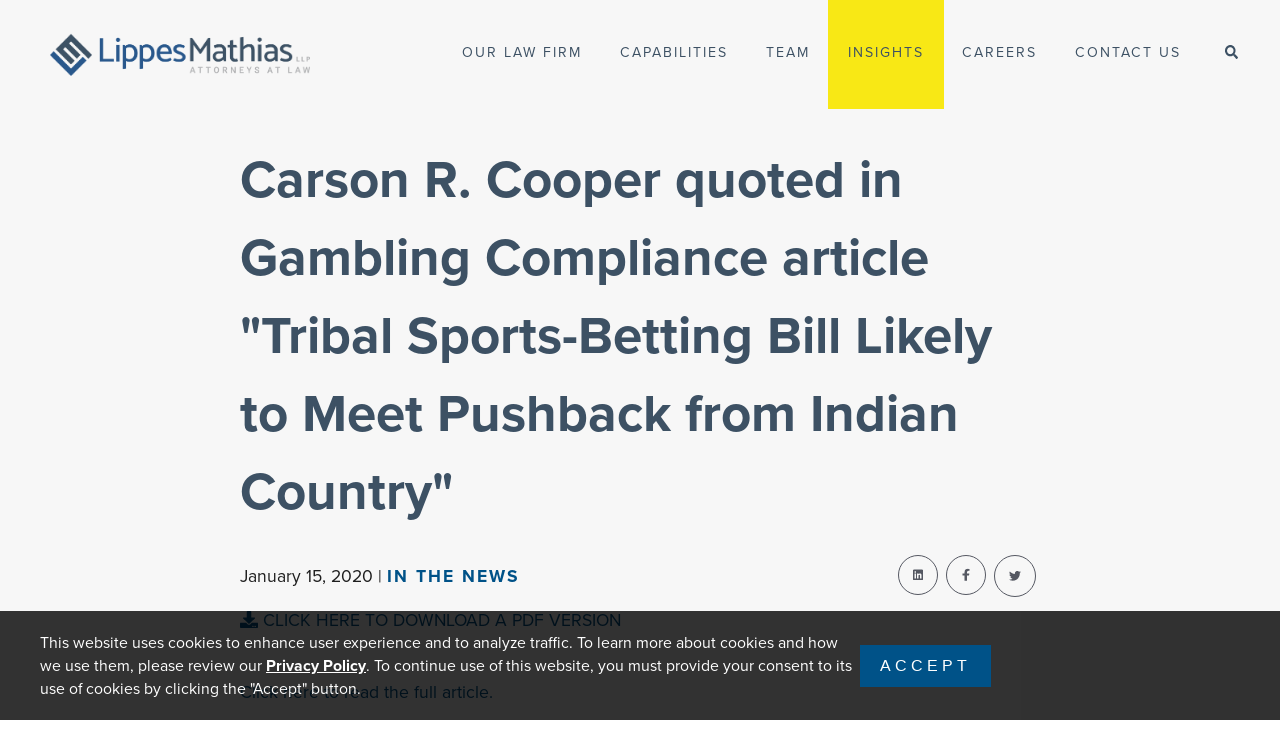

--- FILE ---
content_type: text/html; charset=utf-8
request_url: https://www.lippes.com/insights/carson-r-cooper-quoted-in-gambling-compliance-article-tribal-sports-betting-bill-likely-to-meet-pushback-from-indian-country-1001
body_size: 15474
content:
<!DOCTYPE html>
<html lang="en">
  <head>
    <title> Carson R. Cooper quoted in... | Lippes Mathias LLP</title>
    <meta name="csrf-param" content="authenticity_token" />
<meta name="csrf-token" content="BOstppR3g1sBvhiMZvulL7bfgNI3X2cV73kDi0SPqSQEg52wDUbxImBLr06bVGP3+kF3yL/pjx+XFCmhBVImPA==" />
    
    <meta name="viewport" content="width=device-width, initial-scale=1.0">
    <meta charset="utf-8">

    <!-- Google Tag Manager -->
    <script>(function(w,d,s,l,i){w[l]=w[l]||[];w[l].push({'gtm.start':
    new Date().getTime(),event:'gtm.js'});var f=d.getElementsByTagName(s)[0],
    j=d.createElement(s),dl=l!='dataLayer'?'&l='+l:'';j.async=true;j.src=
    'https://www.googletagmanager.com/gtm.js?id='+i+dl;f.parentNode.insertBefore(j,f);
    })(window,document,'script','dataLayer','GTM-W6MNZ5JF');</script>
    <!-- End Google Tag Manager -->

    <!-- Global site tag (gtag.js) - Google Analytics -->
    <script async src="https://www.googletagmanager.com/gtag/js?id=UA-152605341-1"></script>
    <script>
      window.dataLayer = window.dataLayer || [];
      function gtag(){dataLayer.push(arguments);}
      gtag('js', new Date());

      gtag('config', 'UA-152605341-1');
    </script>



      <meta name="description" content="Lippes Mathias LLP is a full-service law firm based in Buffalo, New York.">
    <meta name="keywords" content="Lippes Mathias LLP, law, law firm, Buffalo, new york, ny, wny, consulting, attorney, litigation, lawsuit, lawyer" />


    <link rel="apple-touch-icon" sizes="180x180" href="/apple-touch-icon.png">
    <link rel="icon" type="image/png" sizes="32x32" href="/favicon-32x32.png">
    <link rel="icon" type="image/png" sizes="16x16" href="/favicon-16x16.png">
    <link rel="manifest" href="/site.webmanifest">
    <link rel="mask-icon" href="/safari-pinned-tab.svg" color="#5bbad5">
    <meta name="msapplication-TileColor" content="#da532c">
    <meta name="theme-color" content="#ffffff">

    <link rel="canonical" href="https://www.lippes.com/insights/carson-r-cooper-quoted-in-gambling-compliance-article-tribal-sports-betting-bill-likely-to-meet-pushback-from-indian-country-1001">

    <link rel="stylesheet" href="/assets/application-fc45a4cc79ba8bfea82ece25fc8667b7d927a92739fc670642f4a7df66b0d5fe.css" media="all" />
    <link rel="stylesheet" href="/packs/css/application-92b1daa7.css" media="all" />

      <!-- FACEBOOK META -->
      <meta property="og:url" content="https://www.lippes.com/insights/carson-r-cooper-quoted-in-gambling-compliance-article-tribal-sports-betting-bill-likely-to-meet-pushback-from-indian-country-1001"/>
      <meta property="og:title" content=" Carson R. Cooper quoted in... | Lippes Mathias LLP"/>
      <meta property="og:type" content="website"/>
      <meta property="og:description" content="Lippes Mathias LLP is a full-service law firm based in Buffalo, New York."/>
      <meta property="og:image" content="/og-image.jpg"/>
      <meta property="fb:app_id" content="679732629101259"/>

      <!--- TWITTER META -->
      <meta name="twitter:card" content="summary_large_image"/>
      <meta name="twitter:title" content=" Carson R. Cooper quoted in... | Lippes Mathias LLP"/>
      <meta name="twitter:description" content="Lippes Mathias LLP is a full-service law firm based in Buffalo, New York."/>
      <meta name="twitter:image" content="/og-image.jpg"/>

    <!--FONTS-->
    <link rel="preconnect" href="https://fonts.googleapis.com">
    <link rel="preconnect" href="https://fonts.gstatic.com" crossorigin>
    <link href="https://fonts.googleapis.com/css2?family=Catamaran:wght@600&display=swap" rel="stylesheet">
    <link rel="stylesheet" href="https://use.typekit.net/pdl3mmw.css">
    <script src="https://kit.fontawesome.com/39de48d30a.js"></script>

    <!--IE POLYFILLS-->
    <script src="https://unpkg.com/core-js-bundle@3.3.5/index.js"></script>
    <!--IE POLYFILLS-->
    <script src='/modernizr.min.js'></script>
  </head>

  <body>
    <!-- Google Tag Manager (noscript) -->
    <noscript><iframe src="https://www.googletagmanager.com/ns.html?id=GTM-W6MNZ5JF"
    height="0" width="0" style="display:none;visibility:hidden"></iframe></noscript>
    <!-- End Google Tag Manager (noscript) -->
    
    <main class="ui--mute">
      <div class='article body__content'>
		<div class='block-md'>


			<h2 class='heading heading--2'> Carson R. Cooper quoted in Gambling Compliance article &quot;Tribal Sports-Betting Bill Likely to Meet Pushback from Indian Country&quot;</h2>




			<div class='article__cta flex-between-v-center flex-wrap'>
				<div class='flex-div-60'>
					January 15, 2020 | 
						<strong><a href="/in-the-news">In The news</a></strong>
				</div>
				<div class='flex-div-40'>
					<div class='article__cta-share'>
						<button data-url='http://www.linkedin.com/shareArticle?mini=true&url=https://www.lippes.com/insights/carson-r-cooper-quoted-in-gambling-compliance-article-tribal-sports-betting-bill-likely-to-meet-pushback-from-indian-country-1001' class='btn-circle btn-circle-md btn-light linkedin-share' aria-label='linkedin-share'><i class='fab fa-linkedin'></i></button>
						<button class='btn-circle btn-circle-md btn-light facebook-share' data-url='https://www.lippes.com/insights/carson-r-cooper-quoted-in-gambling-compliance-article-tribal-sports-betting-bill-likely-to-meet-pushback-from-indian-country-1001' aria-label='facebook-share'><i class='fab fa-facebook-f'></i></button>
						<a class='twitter-share btn-circle btn-circle-md btn-light' href="https://twitter.com/intent/tweet?text=Lippes Mathias LLP&url=https://www.lippes.com/insights/carson-r-cooper-quoted-in-gambling-compliance-article-tribal-sports-betting-bill-likely-to-meet-pushback-from-indian-country-1001"  aria-label='twitter-share'>
							<i class='fab fa-twitter'></i>
						</a>
					</div>
				</div>
			</div>

				<a target="_blank" rel="nofollower" aria-label="pdf-view" href="/insights/carson-r-cooper-quoted-in-gambling-compliance-article-tribal-sports-betting-bill-likely-to-meet-pushback-from-indian-country-1001.pdf">
					<i class='fas fa-download'></i> CLICK HERE TO DOWNLOAD A PDF VERSION
</a>				<br/><br/>

			<div class='custom-text'>
				<div class="trix-content">
  
</div>





					<p>
							<a target="_blank" href="https://gamblingcompliance.com/premium-content/insights_analysis/tribal-sports-betting-bill-likely-meet-pushback-indian-country">Click here to read the full article.</a>
					</p>

				
			</div>




			<div class='section-sm'>


			  


				<br>

					<strong>PRACTICE TEAMS</strong><br>
						<a class="tag-static" href="/capabilities/indian-law-4">INDIAN LAW</a>
			</div>

		</div>

	<div class='padding-lg'></div>
</div>
    </main>
    
    <div class=' header header--v2'>

	<div class='header__content flex-between-v-center'>	
		<div class='brand-mark__wrapper--v2'>
			<a tabindex="1" href="/">
				<img class="responsive" id="logo-v2-alt" alt="Lippes Mathias LLP Logo" src="/assets/v2/branding/LippesMathias_Logo_alt-2a5816f58c3a9fb5fb14182b5bafe12c5e5592383ba19b4df56da246308c846d.png" />
				<img class="responsive" id="logo-v2-full" alt="Lippes Mathias LLP Alternate Logo" src="/assets/v2/branding/LippesMathias_Logo_Horz_LLP_RGB-9221affc725d5f357efd2752045ea616485c061ff8bafb19c9f6f09784c365af.png" />
</a>		</div>
		<form action='/search' method='GET'>
	    <div class='search'>
				<label for='header-search'>Search</label>
	      <input type='text' name='q' placeholder="Search" id='header-search' tabindex="-1"/>
	      <span class='search__icon'><i class='fa fa-search'></i></span>
	      <span class='search__clear'><i class='fa fa-times'></i></span>
	    </div>
	  </form>
		<ul class='list-plain list-inline header__menu'>
			<a class="header__menu__nav-item " tabindex="1" href="/about">
        <li>OUR LAW FIRM</li>
</a>      <a class="header__menu__nav-item " tabindex="1" href="/capabilities">
        <li>CAPABILITIES</li>
</a>      <a class="header__menu__nav-item " tabindex="1" href="/team">
        <li>TEAM</li>
</a>      <a class="header__menu__nav-item active" tabindex="1" href="/insights">
        <li>INSIGHTS</li>
</a>      <a class="header__menu__nav-item " tabindex="1" href="/careers">
        <li>CAREERS</li>
</a>      <a class="header__menu__nav-item " tabindex="1" href="/contact">
        <li>CONTACT US</li>
</a>
			<li class='header__menu__nav-item'>
				<button id='header-search-icon' class='pointer' tabindex="1" aria-label='open-search'><i class='fa fa-search'></i></button><button id='header-close-search' class='pointer' tabindex="1" aria-label='close-search'><i class='fa fa-times'></i></button>
			</li>
		</ul>
		<button class="toggle-nav">
			<span>toggle menu</span>
		</button>
	</div>
</div>
    <div class='footer footer--v2'>
	<div class='footer__content flex-between flex-wrap'>
		<div class='footer__credit'>
			<img class="responsive" alt="Lippes Mathias LLP White Logo" src="/assets/v2/branding/LippesMathias_Logo_LLP_White-dd43c2fb2bfab5989edc3b4f85b1a5c60b526108180e28e5cdb4c1fec7f5aea1.png" />
		</div>

		<div class='footer__nav-list flex-between flex-wrap'>
			<div class='flex-div-40'>	
				<ul class='list-plain'>
					<li><strong>About</strong></li>
					<li><a href="/about">Our Law Firm</a></li>
					<li><a href="/capabilities">Capabilities</a></li>
					<li><a href="/team">Team</a></li>
					<li><a href="/careers">Careers</a></li>
					<li><a href="/contact">Contact Us</a></li>
				</ul>
				<br>
				<ul class='list-plain'>
					<li><strong>Legal</strong><span id='test-poly'></span></li>
					<li><a href="/privacy">Privacy Policy</a></li>
					<li><a href="/disclaimer">Legal Disclaimer</a></li>
						<li><a target="_blank" rel="noopener" href="/rails/active_storage/blobs/redirect/eyJfcmFpbHMiOnsibWVzc2FnZSI6IkJBaHBBWVU9IiwiZXhwIjpudWxsLCJwdXIiOiJibG9iX2lkIn19--a8d4f80e6e1ae2c55b2f262e884577108cb6a324/LMWF_Business_Associate_Agreement_11.04.15.pdf">Business Associate Agreement</a></li>
				</ul>
			</div>
			<div class='flex-div-40'>
				<ul class='list-plain'>
					<li><strong>Insights</strong></li>
					<li><a href="/client-alerts">Client Alerts</a></li>
					<li><a href="/press-releases">Press Releases</a></li>
					<li><a href="/in-the-news">In The News</a></li>
				</ul>
				<br>
				<ul class='list-plain'>
					<li><strong>Blogs</strong></li>
					<li><a href="/blogs/immigration">Immigration</a></li>
					<li><a href="/blogs/corporate">Corporate Law</a></li>
				</ul>
			</div>
		</div>

		<div class='footer__subscribe'>
			<strong>CONNECT</strong>
			<div class='footer__socials'>
				<a href="https://www.facebook.com/LippesMathias" target='_blank' rel="noopener"><i class='fab fa-facebook-f' title='Link to LMWF Facebook Page'></i></a>
				<a href="https://twitter.com/LippesMathias" target='_blank' rel="noopener"><i class='fab fa-twitter' title='Link to LMWF Twitter Profile'></i></a>
				<a href="https://www.linkedin.com/company/lippes-mathias-wexler-friedman-llp/" target='_blank' rel="noopener"><i class='fab fa-linkedin' title='Link to LMWF Linked In Page'></i></a>
				<a href="https://www.jdsupra.com/profile/lippes_mathias_docs" target='_blank' rel="noopener">
					<svg xmlns="http://www.w3.org/2000/svg" width="20.271" height="32" viewBox="0 0 20.271 32">
						<path id="JDSupra-S-white-md" d="M24.2,18.362a8.423,8.423,0,0,0-2.171-2.07,6.615,6.615,0,0,0-.284-2.151h0L15.735,16.09,13.787,10.1a6.153,6.153,0,0,0-2.394,1.461,3.842,3.842,0,0,1-1.1-2.942,4.753,4.753,0,0,1,.284-1.5A3.893,3.893,0,0,1,11.555,5.6a5.231,5.231,0,0,1,1.826-1.157A7.7,7.7,0,0,1,16.242,4a6.992,6.992,0,0,1,3.226.731A5.517,5.517,0,0,1,21.66,6.654L25.008,3.61a8.324,8.324,0,0,0-4-2.8A16.135,16.135,0,0,0,16.242.12a12.133,12.133,0,0,0-4.708.832,10.326,10.326,0,0,0-3.206,2.09A7.8,7.8,0,0,0,6.5,5.8a7.91,7.91,0,0,0-.588,2.841A8.6,8.6,0,0,0,7.029,13.35a8.859,8.859,0,0,0,2.415,2.5,6.094,6.094,0,0,0,.284,2.232h0l5.986-1.948,1.948,5.986h0A6.3,6.3,0,0,0,20,20.716a3.378,3.378,0,0,1,.893,2.455,4.1,4.1,0,0,1-.568,2.191,5.118,5.118,0,0,1-1.441,1.583,6.745,6.745,0,0,1-1.948.974,7.024,7.024,0,0,1-2.11.325,8.563,8.563,0,0,1-3.592-.791,6.847,6.847,0,0,1-2.861-2.476L4.98,27.9a9.046,9.046,0,0,0,4.18,3.186A14.929,14.929,0,0,0,14.7,32.12a12.978,12.978,0,0,0,4.119-.649,9.906,9.906,0,0,0,3.348-1.847,8.586,8.586,0,0,0,2.252-2.963,8.977,8.977,0,0,0,.832-3.957,7.334,7.334,0,0,0-1.116-4.322Z" transform="translate(-4.98 -0.12)" fill="#fff"/>
					</svg>
				</a>
			</div>
			<br>
			<label for='footer-email'><strong>SUBSCRIBE</strong></label>
			<div id='email-signup-footer'>	
				<form class='validate-recaptcha' action='/email-signup' method='POST' data-remote='true'>
					<div class='g-recaptcha' data-sitekey="6Ld7ArYUAAAAAFNPn_67FOiOud3X9Ci36kgA61eR" data-size="invisible"></div>
					<input type='hidden' name='list' value='general'/>
					<label for='footer-confirmation' class='form-confirmation'>Confirm</label>
					<input id='footer-confirmation' type='checkbox' name='confirmation' class='form-confirmation' tabindex="-1"/>
					<input class='recaptcha-token' type='hidden' name='recaptcha_token'/>
					<input type='hidden' name='form_id' value='email-signup-footer'/>
					
					<div class='flex-center email-input'>	
						<input id='footer-email' type='email' name='email' class='validate input-inline input-standard' placeholder="Your email..." required/>
						<button type='submit' class='submit-validate btn btn-inline btn-sm btn-dark'>SIGNUP</button>
					</div>
				</form>
			</div>
			<br>
			
		</div>
	</div>

	<div class='footer__disclaimer'>
		&copy; 2026 Lippes Mathias LLP<br>
		Attorney Advertising. Prior results do not guarantee a future or similar outcome.
	</div>

	
</div>

    <div class='menu-panel hide-desktop'>
  <div class='menu-panel__content flex-column-center'>
    <ul class='list-plain'>
      <li class='fade-nav'><a href="/about">Our Firm</a></li>
      <li class='fade-nav'><a href="/capabilities">Capabilities</a></li>
      <li class='fade-nav'><a href="/team">Team</a></li>
      <li class='fade-nav'><a href="/insights">Insights</a></li>
      <li class='fade-nav'><a href="/careers">Careers</a></li>
      <li class='fade-nav'><a href="/contact">Contact</a></li>
      <li class='fade-nav'>
        <div class='flex-start'>
          <a href="https://www.facebook.com/LippesMathias" target='_blank' rel="noopener"><i class='fab fa-facebook-f' title='Link to LMWF Facebook Page'></i></a>
          <a href="https://twitter.com/LippesMathias" target='_blank' rel="noopener"><i class='fab fa-twitter' title='Link to LMWF Twitter Profile'></i></a>
          <a href="https://www.linkedin.com/company/lippes-mathias-wexler-friedman-llp/" target='_blank' rel="noopener"><i class='fab fa-linkedin' title='Link to LMWF Linked In Page'></i></a>
        </div>
    </ul>
  </div>
</div>

    <div class='disclaimer'>
  <div>
    This website uses cookies to enhance user experience and to analyze traffic. To learn more about cookies and how we use them, please review our <a href="/privacy">Privacy Policy</a>. To continue use of this website, you must provide your consent to its use of cookies by clicking the "Accept" button.
  </div>
  <div>
    <button id='disclaimer-accept' class='btn btn-primary'>Accept</button>
  </div>
</div>



    <script src="/packs/js/application-b045ac152ca21cfa46da.js"></script>


    <script src="https://code.jquery.com/ui/1.12.1/jquery-ui.min.js" integrity="sha256-VazP97ZCwtekAsvgPBSUwPFKdrwD3unUfSGVYrahUqU=" crossorigin="anonymous"></script>
    <script src="https://www.google.com/recaptcha/api.js?render=6Ld7ArYUAAAAAFNPn_67FOiOud3X9Ci36kgA61eR"></script>
    <script type="text/javascript" async src="https://platform.twitter.com/widgets.js"></script>
  </body>
</html>


--- FILE ---
content_type: text/css
request_url: https://www.lippes.com/assets/application-fc45a4cc79ba8bfea82ece25fc8667b7d927a92739fc670642f4a7df66b0d5fe.css
body_size: 18166
content:
trix-editor{border:1px solid #bbb;border-radius:3px;margin:0;padding:0.4em 0.6em;min-height:5em;outline:none}trix-toolbar *{box-sizing:border-box}trix-toolbar .trix-button-row{display:flex;flex-wrap:nowrap;justify-content:space-between;overflow-x:auto}trix-toolbar .trix-button-group{display:flex;margin-bottom:10px;border:1px solid #bbb;border-top-color:#ccc;border-bottom-color:#888;border-radius:3px}trix-toolbar .trix-button-group:not(:first-child){margin-left:1.5vw}@media (max-device-width: 768px){trix-toolbar .trix-button-group:not(:first-child){margin-left:0}}trix-toolbar .trix-button-group-spacer{flex-grow:1}@media (max-device-width: 768px){trix-toolbar .trix-button-group-spacer{display:none}}trix-toolbar .trix-button{position:relative;float:left;color:rgba(0,0,0,0.6);font-size:0.75em;font-weight:600;white-space:nowrap;padding:0 0.5em;margin:0;outline:none;border:none;border-bottom:1px solid #ddd;border-radius:0;background:transparent}trix-toolbar .trix-button:not(:first-child){border-left:1px solid #ccc}trix-toolbar .trix-button.trix-active{background:#cbeefa;color:black}trix-toolbar .trix-button:not(:disabled){cursor:pointer}trix-toolbar .trix-button:disabled{color:rgba(0,0,0,0.125)}@media (max-device-width: 768px){trix-toolbar .trix-button{letter-spacing:-0.01em;padding:0 0.3em}}trix-toolbar .trix-button--icon{font-size:inherit;width:2.6em;height:1.6em;max-width:calc(0.8em + 4vw);text-indent:-9999px}@media (max-device-width: 768px){trix-toolbar .trix-button--icon{height:2em;max-width:calc(0.8em + 3.5vw)}}trix-toolbar .trix-button--icon::before{display:inline-block;position:absolute;top:0;right:0;bottom:0;left:0;opacity:0.6;content:"";background-position:center;background-repeat:no-repeat;background-size:contain}@media (max-device-width: 768px){trix-toolbar .trix-button--icon::before{right:6%;left:6%}}trix-toolbar .trix-button--icon.trix-active::before{opacity:1}trix-toolbar .trix-button--icon:disabled::before{opacity:0.125}trix-toolbar .trix-button--icon-attach::before{background-image:url(data:image/svg+xml,%3Csvg%20xmlns%3D%22http%3A%2F%2Fwww.w3.org%2F2000%2Fsvg%22%20width%3D%2224%22%20height%3D%2224%22%3E%3Cpath%20d%3D%22M16.5%206v11.5a4%204%200%201%201-8%200V5a2.5%202.5%200%200%201%205%200v10.5a1%201%200%201%201-2%200V6H10v9.5a2.5%202.5%200%200%200%205%200V5a4%204%200%201%200-8%200v12.5a5.5%205.5%200%200%200%2011%200V6h-1.5z%22%2F%3E%3C%2Fsvg%3E);top:8%;bottom:4%}trix-toolbar .trix-button--icon-bold::before{background-image:url(data:image/svg+xml,%3Csvg%20xmlns%3D%22http%3A%2F%2Fwww.w3.org%2F2000%2Fsvg%22%20width%3D%2224%22%20height%3D%2224%22%3E%3Cpath%20d%3D%22M15.6%2011.8c1-.7%201.6-1.8%201.6-2.8a4%204%200%200%200-4-4H7v14h7c2.1%200%203.7-1.7%203.7-3.8%200-1.5-.8-2.8-2.1-3.4zM10%207.5h3a1.5%201.5%200%201%201%200%203h-3v-3zm3.5%209H10v-3h3.5a1.5%201.5%200%201%201%200%203z%22%2F%3E%3C%2Fsvg%3E)}trix-toolbar .trix-button--icon-italic::before{background-image:url(data:image/svg+xml,%3Csvg%20xmlns%3D%22http%3A%2F%2Fwww.w3.org%2F2000%2Fsvg%22%20width%3D%2224%22%20height%3D%2224%22%3E%3Cpath%20d%3D%22M10%205v3h2.2l-3.4%208H6v3h8v-3h-2.2l3.4-8H18V5h-8z%22%2F%3E%3C%2Fsvg%3E)}trix-toolbar .trix-button--icon-link::before{background-image:url(data:image/svg+xml,%3Csvg%20xmlns%3D%22http%3A%2F%2Fwww.w3.org%2F2000%2Fsvg%22%20width%3D%2224%22%20height%3D%2224%22%3E%3Cpath%20d%3D%22M9.88%2013.7a4.3%204.3%200%200%201%200-6.07l3.37-3.37a4.26%204.26%200%200%201%206.07%200%204.3%204.3%200%200%201%200%206.06l-1.96%201.72a.91.91%200%201%201-1.3-1.3l1.97-1.71a2.46%202.46%200%200%200-3.48-3.48l-3.38%203.37a2.46%202.46%200%200%200%200%203.48.91.91%200%201%201-1.3%201.3z%22%2F%3E%3Cpath%20d%3D%22M4.25%2019.46a4.3%204.3%200%200%201%200-6.07l1.93-1.9a.91.91%200%201%201%201.3%201.3l-1.93%201.9a2.46%202.46%200%200%200%203.48%203.48l3.37-3.38c.96-.96.96-2.52%200-3.48a.91.91%200%201%201%201.3-1.3%204.3%204.3%200%200%201%200%206.07l-3.38%203.38a4.26%204.26%200%200%201-6.07%200z%22%2F%3E%3C%2Fsvg%3E)}trix-toolbar .trix-button--icon-strike::before{background-image:url(data:image/svg+xml,%3Csvg%20xmlns%3D%22http%3A%2F%2Fwww.w3.org%2F2000%2Fsvg%22%20width%3D%2224%22%20height%3D%2224%22%3E%3Cpath%20d%3D%22M12.73%2014l.28.14c.26.15.45.3.57.44.12.14.18.3.18.5%200%20.3-.15.56-.44.75-.3.2-.76.3-1.39.3A13.52%2013.52%200%200%201%207%2014.95v3.37a10.64%2010.64%200%200%200%204.84.88c1.26%200%202.35-.19%203.28-.56.93-.37%201.64-.9%202.14-1.57s.74-1.45.74-2.32c0-.26-.02-.51-.06-.75h-5.21zm-5.5-4c-.08-.34-.12-.7-.12-1.1%200-1.29.52-2.3%201.58-3.02%201.05-.72%202.5-1.08%204.34-1.08%201.62%200%203.28.34%204.97%201l-1.3%202.93c-1.47-.6-2.73-.9-3.8-.9-.55%200-.96.08-1.2.26-.26.17-.38.38-.38.64%200%20.27.16.52.48.74.17.12.53.3%201.05.53H7.23zM3%2013h18v-2H3v2z%22%2F%3E%3C%2Fsvg%3E)}trix-toolbar .trix-button--icon-quote::before{background-image:url(data:image/svg+xml,%3Csvg%20version%3D%221%22%20xmlns%3D%22http%3A%2F%2Fwww.w3.org%2F2000%2Fsvg%22%20width%3D%2224%22%20height%3D%2224%22%3E%3Cpath%20d%3D%22M6%2017h3l2-4V7H5v6h3zm8%200h3l2-4V7h-6v6h3z%22%2F%3E%3C%2Fsvg%3E)}trix-toolbar .trix-button--icon-heading-1::before{background-image:url(data:image/svg+xml,%3Csvg%20version%3D%221%22%20xmlns%3D%22http%3A%2F%2Fwww.w3.org%2F2000%2Fsvg%22%20width%3D%2224%22%20height%3D%2224%22%3E%3Cpath%20d%3D%22M12%209v3H9v7H6v-7H3V9h9zM8%204h14v3h-6v12h-3V7H8V4z%22%2F%3E%3C%2Fsvg%3E)}trix-toolbar .trix-button--icon-code::before{background-image:url(data:image/svg+xml,%3Csvg%20xmlns%3D%22http%3A%2F%2Fwww.w3.org%2F2000%2Fsvg%22%20width%3D%2224%22%20height%3D%2224%22%3E%3Cpath%20d%3D%22M18.2%2012L15%2015.2l1.4%201.4L21%2012l-4.6-4.6L15%208.8l3.2%203.2zM5.8%2012L9%208.8%207.6%207.4%203%2012l4.6%204.6L9%2015.2%205.8%2012z%22%2F%3E%3C%2Fsvg%3E)}trix-toolbar .trix-button--icon-bullet-list::before{background-image:url(data:image/svg+xml,%3Csvg%20version%3D%221%22%20xmlns%3D%22http%3A%2F%2Fwww.w3.org%2F2000%2Fsvg%22%20width%3D%2224%22%20height%3D%2224%22%3E%3Cpath%20d%3D%22M4%204a2%202%200%201%200%200%204%202%202%200%200%200%200-4zm0%206a2%202%200%201%200%200%204%202%202%200%200%200%200-4zm0%206a2%202%200%201%200%200%204%202%202%200%200%200%200-4zm4%203h14v-2H8v2zm0-6h14v-2H8v2zm0-8v2h14V5H8z%22%2F%3E%3C%2Fsvg%3E)}trix-toolbar .trix-button--icon-number-list::before{background-image:url(data:image/svg+xml,%3Csvg%20xmlns%3D%22http%3A%2F%2Fwww.w3.org%2F2000%2Fsvg%22%20width%3D%2224%22%20height%3D%2224%22%3E%3Cpath%20d%3D%22M2%2017h2v.5H3v1h1v.5H2v1h3v-4H2v1zm1-9h1V4H2v1h1v3zm-1%203h1.8L2%2013.1v.9h3v-1H3.2L5%2010.9V10H2v1zm5-6v2h14V5H7zm0%2014h14v-2H7v2zm0-6h14v-2H7v2z%22%2F%3E%3C%2Fsvg%3E)}trix-toolbar .trix-button--icon-undo::before{background-image:url(data:image/svg+xml,%3Csvg%20xmlns%3D%22http%3A%2F%2Fwww.w3.org%2F2000%2Fsvg%22%20width%3D%2224%22%20height%3D%2224%22%3E%3Cpath%20d%3D%22M12.5%208c-2.6%200-5%201-6.9%202.6L2%207v9h9l-3.6-3.6A8%208%200%200%201%2020%2016l2.4-.8a10.5%2010.5%200%200%200-10-7.2z%22%2F%3E%3C%2Fsvg%3E)}trix-toolbar .trix-button--icon-redo::before{background-image:url(data:image/svg+xml,%3Csvg%20xmlns%3D%22http%3A%2F%2Fwww.w3.org%2F2000%2Fsvg%22%20width%3D%2224%22%20height%3D%2224%22%3E%3Cpath%20d%3D%22M18.4%2010.6a10.5%2010.5%200%200%200-16.9%204.6L4%2016a8%208%200%200%201%2012.7-3.6L13%2016h9V7l-3.6%203.6z%22%2F%3E%3C%2Fsvg%3E)}trix-toolbar .trix-button--icon-decrease-nesting-level::before{background-image:url(data:image/svg+xml,%3Csvg%20xmlns%3D%22http%3A%2F%2Fwww.w3.org%2F2000%2Fsvg%22%20width%3D%2224%22%20height%3D%2224%22%3E%3Cpath%20d%3D%22M3%2019h19v-2H3v2zm7-6h12v-2H10v2zm-8.3-.3l2.8%202.9L6%2014.2%204%2012l2-2-1.4-1.5L1%2012l.7.7zM3%205v2h19V5H3z%22%2F%3E%3C%2Fsvg%3E)}trix-toolbar .trix-button--icon-increase-nesting-level::before{background-image:url(data:image/svg+xml,%3Csvg%20xmlns%3D%22http%3A%2F%2Fwww.w3.org%2F2000%2Fsvg%22%20width%3D%2224%22%20height%3D%2224%22%3E%3Cpath%20d%3D%22M3%2019h19v-2H3v2zm7-6h12v-2H10v2zm-6.9-1L1%2014.2l1.4%201.4L6%2012l-.7-.7-2.8-2.8L1%209.9%203.1%2012zM3%205v2h19V5H3z%22%2F%3E%3C%2Fsvg%3E)}trix-toolbar .trix-dialogs{position:relative}trix-toolbar .trix-dialog{position:absolute;top:0;left:0;right:0;font-size:0.75em;padding:15px 10px;background:#fff;box-shadow:0 0.3em 1em #ccc;border-top:2px solid #888;border-radius:5px;z-index:5}trix-toolbar .trix-input--dialog{font-size:inherit;font-weight:normal;padding:0.5em 0.8em;margin:0 10px 0 0;border-radius:3px;border:1px solid #bbb;background-color:#fff;box-shadow:none;outline:none;-webkit-appearance:none;-moz-appearance:none}trix-toolbar .trix-input--dialog.validate:invalid{box-shadow:#F00 0px 0px 1.5px 1px}trix-toolbar .trix-button--dialog{font-size:inherit;padding:0.5em;border-bottom:none}trix-toolbar .trix-dialog--link{max-width:600px}trix-toolbar .trix-dialog__link-fields{display:flex;align-items:baseline}trix-toolbar .trix-dialog__link-fields .trix-input{flex:1}trix-toolbar .trix-dialog__link-fields .trix-button-group{flex:0 0 content;margin:0}trix-editor [data-trix-mutable]:not(.attachment__caption-editor){-webkit-user-select:none;-moz-user-select:none;-ms-user-select:none;user-select:none}trix-editor [data-trix-mutable]::-moz-selection,trix-editor [data-trix-cursor-target]::-moz-selection,trix-editor [data-trix-mutable] ::-moz-selection{background:none}trix-editor [data-trix-mutable]::selection,trix-editor [data-trix-cursor-target]::selection,trix-editor [data-trix-mutable] ::selection{background:none}trix-editor [data-trix-mutable].attachment__caption-editor:focus::-moz-selection{background:highlight}trix-editor [data-trix-mutable].attachment__caption-editor:focus::selection{background:highlight}trix-editor [data-trix-mutable].attachment.attachment--file{box-shadow:0 0 0 2px highlight;border-color:transparent}trix-editor [data-trix-mutable].attachment img{box-shadow:0 0 0 2px highlight}trix-editor .attachment{position:relative}trix-editor .attachment:hover{cursor:default}trix-editor .attachment--preview .attachment__caption:hover{cursor:text}trix-editor .attachment__progress{position:absolute;z-index:1;height:20px;top:calc(50% - 10px);left:5%;width:90%;opacity:0.9;transition:opacity 200ms ease-in}trix-editor .attachment__progress[value="100"]{opacity:0}trix-editor .attachment__caption-editor{display:inline-block;width:100%;margin:0;padding:0;font-size:inherit;font-family:inherit;line-height:inherit;color:inherit;text-align:center;vertical-align:top;border:none;outline:none;-webkit-appearance:none;-moz-appearance:none}trix-editor .attachment__toolbar{position:absolute;z-index:1;top:-0.9em;left:0;width:100%;text-align:center}trix-editor .trix-button-group{display:inline-flex}trix-editor .trix-button{position:relative;float:left;color:#666;white-space:nowrap;font-size:80%;padding:0 0.8em;margin:0;outline:none;border:none;border-radius:0;background:transparent}trix-editor .trix-button:not(:first-child){border-left:1px solid #ccc}trix-editor .trix-button.trix-active{background:#cbeefa}trix-editor .trix-button:not(:disabled){cursor:pointer}trix-editor .trix-button--remove{text-indent:-9999px;display:inline-block;padding:0;outline:none;width:1.8em;height:1.8em;line-height:1.8em;border-radius:50%;background-color:#fff;border:2px solid highlight;box-shadow:1px 1px 6px rgba(0,0,0,0.25)}trix-editor .trix-button--remove::before{display:inline-block;position:absolute;top:0;right:0;bottom:0;left:0;opacity:0.7;content:"";background-image:url(data:image/svg+xml,%3Csvg%20height%3D%2224%22%20width%3D%2224%22%20xmlns%3D%22http%3A%2F%2Fwww.w3.org%2F2000%2Fsvg%22%3E%3Cpath%20d%3D%22M19%206.4L17.6%205%2012%2010.6%206.4%205%205%206.4l5.6%205.6L5%2017.6%206.4%2019l5.6-5.6%205.6%205.6%201.4-1.4-5.6-5.6z%22%2F%3E%3Cpath%20d%3D%22M0%200h24v24H0z%22%20fill%3D%22none%22%2F%3E%3C%2Fsvg%3E);background-position:center;background-repeat:no-repeat;background-size:90%}trix-editor .trix-button--remove:hover{border-color:#333}trix-editor .trix-button--remove:hover::before{opacity:1}trix-editor .attachment__metadata-container{position:relative}trix-editor .attachment__metadata{position:absolute;left:50%;top:2em;transform:translate(-50%, 0);max-width:90%;padding:0.1em 0.6em;font-size:0.8em;color:#fff;background-color:rgba(0,0,0,0.7);border-radius:3px}trix-editor .attachment__metadata .attachment__name{display:inline-block;max-width:100%;vertical-align:bottom;overflow:hidden;text-overflow:ellipsis;white-space:nowrap}trix-editor .attachment__metadata .attachment__size{margin-left:0.2em;white-space:nowrap}.trix-content{line-height:1.5}.trix-content *{box-sizing:border-box;margin:0;padding:0}.trix-content h1{font-size:1.2em;line-height:1.2}.trix-content blockquote{border:0 solid #ccc;border-left-width:0.3em;margin-left:0.3em;padding-left:0.6em}.trix-content [dir=rtl] blockquote,.trix-content blockquote[dir=rtl]{border-width:0;border-right-width:0.3em;margin-right:0.3em;padding-right:0.6em}.trix-content li{margin-left:1em}.trix-content [dir=rtl] li{margin-right:1em}.trix-content pre{display:inline-block;width:100%;vertical-align:top;font-family:monospace;font-size:0.9em;padding:0.5em;white-space:pre;background-color:#eee;overflow-x:auto}.trix-content img{max-width:100%;height:auto}.trix-content .attachment{display:inline-block;position:relative;max-width:100%}.trix-content .attachment a{color:inherit;text-decoration:none}.trix-content .attachment a:hover,.trix-content .attachment a:visited:hover{color:inherit}.trix-content .attachment__caption{text-align:center}.trix-content .attachment__caption .attachment__name+.attachment__size::before{content:' · '}.trix-content .attachment--preview{width:100%;text-align:center}.trix-content .attachment--preview .attachment__caption{color:#666;font-size:0.9em;line-height:1.2}.trix-content .attachment--file{color:#333;line-height:1;margin:0 2px 2px 2px;padding:0.4em 1em;border:1px solid #bbb;border-radius:5px}.trix-content .attachment-gallery{display:flex;flex-wrap:wrap;position:relative}.trix-content .attachment-gallery .attachment{flex:1 0 33%;padding:0 0.5em;max-width:33%}.trix-content .attachment-gallery.attachment-gallery--2 .attachment,.trix-content .attachment-gallery.attachment-gallery--4 .attachment{flex-basis:50%;max-width:50%}.trix-content .attachment-gallery>action-text-attachment,.trix-content .attachment-gallery>.attachment{flex:1 0 33%;padding:0 0.5em;max-width:33%}.trix-content .attachment-gallery.attachment-gallery--2>action-text-attachment,.trix-content .attachment-gallery.attachment-gallery--2>.attachment,.trix-content .attachment-gallery.attachment-gallery--4>action-text-attachment,.trix-content .attachment-gallery.attachment-gallery--4>.attachment{flex-basis:50%;max-width:50%}.trix-content action-text-attachment .attachment{padding:0 !important;max-width:100% !important}.trix-content .attachment__size{display:none !important}.trix-content .attachment__name{display:none !important}trix-editor strong{text-transform:none;letter-spacing:0}.custom-text-left img{float:left !important}#gdpr_text{display:none}.form-branding{display:none}.ctct-inline-form{background-color:transparent !important;border:2px solid blue}.ctct-form-container{background-color:transparent !important;border:2px solid red;border-radius:0}.ctct-form-defaults{background-color:transparent !important;border:2px solid green;border-radius:0 !important}.ctct-form-element{display:inline-block !important;background-color:white !important}.ctct-form-button{display:inline-block !important;background-color:#005288 !important;color:white !important;font-family:proxima-nova, sans-serif;text-transform:uppercase !important;letter-spacing:2px !important;border-radius:0 !important}.form-confirmation{position:absolute;top:-9999px;left:-9999px}.grecaptcha-badge{display:none}.form-inline{display:inline !important}.input-row{position:relative;width:100%;margin-bottom:.5rem}.input-row--spaced{margin-bottom:40px}.input-inline{display:inline-block !important}input[type='text'],input[type='number'],input[type='email'],input[type='password'],select,textarea{display:block;width:100%;background-color:transparent;-webkit-appearance:none;border-radius:0;padding:0;border:none;outline:none;line-height:1.8 !important;font-size:1.25rem !important;font-weight:300}input,select{vertical-align:middle}.ui-dark input,.ui-dark select{color:white}select{cursor:pointer}input.input-standard{background-color:white;padding:6px;box-sizing:border-box;border:none;outline:none}textarea.input-standard{background-color:white;padding:6px;box-sizing:border-box}select.input-standard{width:100%;line-height:1.5 !important;font-size:1rem !important;height:2rem !important}trix-editor{height:300px !important;max-height:300px !important;overflow-y:auto !important}.line-fieldset{position:relative;display:block;width:100%;min-width:0;padding-top:2.02rem}.line-fieldset:after{content:"";position:absolute;bottom:0;left:0;width:100%;height:1px;will-change:transform, background-color;background-color:#000;-webkit-transform:scaleX(0);transform:scaleX(0);-webkit-transform-origin:100% 50%;transform-origin:100% 50%;transition:-webkit-transform .35s;transition:transform .35s;transition:transform .35s, -webkit-transform .35s;transition-timing-function:cubic-bezier(0.25, 0.46, 0.45, 0.94)}.line-fieldset.is-focused:after{-webkit-transform:scaleX(1);transform:scaleX(1);-webkit-transform-origin:0 50%;transform-origin:0 50%;transition-timing-function:ease}.input-row em{font-size:0.8em}.line-fieldset__wrapper{position:relative;width:100%;max-width:100%}.line-input{position:relative;border-bottom:1px solid rgba(0,0,0,0.2) !important}.line-input.error{position:relative;border-bottom:1px solid red !important}.line-input__label{position:absolute;display:inline-block;top:0px;left:0;height:100%;max-height:32px;width:100%;color:rgba(0,0,0,0.3);line-height:1.8;font-size:1.25rem;transition:font-size .2s ease-out, color .2s ease-out, -webkit-transform .2s ease-out;transition:transform .2s ease-out, font-size .2s ease-out, color .2s ease-out;transition:transform .2s ease-out, font-size .2s ease-out, color .2s ease-out, -webkit-transform .2s ease-out;pointer-events:none}.line-fieldset.is-filled .line-input__label{-webkit-transform:translateY(-1rem);transform:translateY(-1rem);line-height:1.5;font-size:.8rem;color:#000}.line-input__text{line-height:1.8;font-size:1.25rem}.line-select{color:black;border-bottom:1px solid rgba(0,0,0,0.2)}.line-select.error{border-bottom:1px solid red}.line-select:after{content:'x';position:absolute;top:0;right:0}.ss-arrow{position:absolute;height:100%;right:5px;top:0;margin:0;width:17px;pointer-events:none}.ss-arrow span{position:absolute;top:0;left:0;width:100%;height:100%;border:none;margin:0;padding:0;background-position:50%;background-size:contain;background-image:url([data-uri]);background-repeat:no-repeat}.ss-arrow span{-webkit-transform:none;transform:none;-webkit-transition:transform 300ms ease;-moz-transition:transform 300ms ease;transition:transform 300ms ease}.ss-arrow span.open{-webkit-transform:rotateX(-180deg);transform:rotateX(-180deg);-webkit-transition:transform 300ms ease;-moz-transition:transform 300ms ease;transition:transform 300ms ease}.line-textarea{border-bottom:1px solid rgba(0,0,0,0.2);resize:none;overflow:hidden}.easy-autocomplete input{width:100%;background-color:transparent;-webkit-appearance:none;border-radius:0 !important;padding:0;border:none !important;outline:none !important;box-shadow:none !important;line-height:1.8 !important;font-size:1.25rem !important;padding:0 !important;font-weight:300}.easy-autocomplete .line-input{position:relative;border-bottom:1px solid rgba(0,0,0,0.2) !important}.tag-input__wrapper{border-bottom:1px solid rgba(0,0,0,0.2)}.tag-input__wrapper .easy-autocomplete{display:inline-block}.tag-input__wrapper input{display:inline-block;width:200px;background-color:transparent;-webkit-appearance:none;border-radius:0;padding:0;border:none !important;outline:none !important;box-shadow:none !important;line-height:1.8 !important;font-size:1.25rem !important;padding:0 !important;font-weight:300}.tag{display:inline-block;margin:4px;color:white;background-color:black;padding:4px 8px;font-size:0.8em;border-radius:50px;cursor:pointer;box-sizing:border-box}.tag-static{display:inline-block;margin:4px 4px 4px 0px;color:white;background-color:black;color:white !important;padding:4px 8px;font-size:0.7em;border-radius:50px;cursor:pointer;box-sizing:border-box}.tag-static a{color:white !important}.input-pill__wrapper{position:relative;box-sizing:border-box}.easy-autocomplete input.input-pill{border:1px solid black !important;border-radius:50px !important;width:100%;box-sizing:border-box;padding-left:35px !important}.input-pill__wrapper .search__icon{font-size:0.8em;margin-top:2px;cursor:auto}.input-pill__wrapper .input-pill__submit{position:absolute;top:50%;transform:translateY(-50%);right:0;padding:10px 18px 10px 16px;letter-spacing:2px;color:white;cursor:pointer;background-color:grey;border-radius:0px 50px 50px 0px;box-sizing:border-box;font-size:0.8em}.input-group{position:relative;box-sizing:border-box;padding:0 !important}.input-group input{width:100%;border-radius:0 !important;border:1px solid #3D5164 !important;padding:10px 0 10px 45px !important;box-sizing:border-box}.input-group .search__icon{font-size:1em}.input-group .input-group__submit{position:absolute;top:0;right:0;height:100%;width:60px;box-sizing:border-box;letter-spacing:2px;color:white;cursor:pointer;background-color:#3D5164;font-size:0.8em}html{position:relative;height:100%}body{position:relative;min-height:100%;font-family:proxima-nova, sans-serif;color:#1E1E1E;font-size:1.1em;font-weight:300;margin:0;padding:0}main{position:relative;width:100vw;min-height:100vh;background:transparent;overflow:hidden}@media (max-width: 1000px){.hide-mobile{display:none !important}}@media (min-width: 1200px){.hide-desktop{display:none !important}}.body__content{position:relative;padding-top:140px;padding-bottom:100px;min-height:100vh;width:100%;background-color:#F7F7F7}.body__content-pdf{position:relative;padding-top:140px;width:100%;background-color:white !important}.body__content-bottom{position:relative;padding-top:140px;padding-bottom:0;min-height:100vh;width:100%;background-color:#F7F7F7}.body__content-top{position:relative;width:100%;min-height:100vh;padding-top:50px;background-color:#F7F7F7}.body__content-flush{position:relative;width:100%;min-height:100vh;background-color:#F7F7F7}.body__content-spacer{padding-top:1px;padding-bottom:180px}.content-block{width:100%;background-color:white}.flex-wrap{-ms-flex-wrap:wrap;flex-wrap:wrap}.flex-start{display:flex;justify-content:flex-start}.flex-start-v-center{display:flex;justify-content:flex-start;align-items:center}.flex-start-v-start{display:flex;justify-content:flex-start;align-items:flex-start}.flex-start-v-bottom{display:flex;justify-content:flex-start;align-items:flex-end}.flex-end{display:flex;justify-content:flex-end}.flex-center{display:flex;justify-content:center}.flex-center-v-center{display:flex;justify-content:center;align-items:center}.flex-between{display:-ms-flexbox;display:flex;justify-content:space-between}.flex-between-v-start{display:-ms-flexbox;display:flex;justify-content:space-between;align-items:flex-start}.flex-between-v-center{display:-ms-flexbox;display:flex;justify-content:space-between;align-items:center}.flex-between-v-end{display:-ms-flexbox;display:flex;justify-content:space-between;align-items:flex-end}.flex-around{display:flex;justify-content:space-around}.align-center{display:flex;align-items:center}.flex-column{display:flex;flex-direction:column;justify-content:space-between}.flex-column-center{display:flex;flex-direction:column;justify-content:center}.flex-column-end{display:flex;flex-direction:column;justify-content:flex-end}.flex-column-between{display:flex;flex-direction:column;justify-content:space-between}.flex-perfect-center{display:flex;justify-content:center;align-items:center}.flex-div-100{position:relative;width:100% !important}.flex-div-90{position:relative;width:90% !important}@media (max-width: 1000px){.flex-div-90{width:100% !important}}.flex-div-80{position:relative;width:80% !important}@media (max-width: 1000px){.flex-div-80{width:100% !important}}.flex-div-78{position:relative;width:78% !important}@media (max-width: 1000px){.flex-div-78{width:100% !important}}.flex-div-75{position:relative;width:75% !important}@media (max-width: 1000px){.flex-div-75{width:100% !important}}.flex-div-70{position:relative;width:70% !important}@media (max-width: 1000px){.flex-div-70{width:100% !important}}.pdf .flex-div-70{display:inline-block !important;width:70% !important}.flex-div-65{width:65% !important}@media (max-width: 1100px){.flex-div-65{width:100% !important}}.flex-div-60{width:60% !important}@media (max-width: 1000px){.flex-div-60{width:100% !important}}.pdf .flex-div-60{display:inline-block;width:60% !important}.flex-div-50{position:relative;width:50% !important}@media (max-width: 1000px){.flex-div-50{width:100% !important}}.pdf .flex-div-50{display:inline-block !important;width:45% !important}.gutter-10{margin:10px -10px}.gutter-15{margin:15px -15px}.gutter-20{margin:20px -20px}.flex-div-48{position:relative;width:48% !important}@media (max-width: 1000px){.flex-div-48{width:100% !important}}.flex-div-45{position:relative;width:45% !important}@media (max-width: 1000px){.flex-div-45{width:100% !important}}.flex-div-40{position:relative;width:40% !important}@media (max-width: 1000px){.flex-div-40{width:100% !important}}.pdf .flex-div-40{display:inline-block;width:40% !important}.flex-div-33{position:relative;width:33.3333% !important}@media (max-width: 1000px){.flex-div-33{width:100% !important}}.flex-div-30{width:30%}@media (max-width: 1000px){.flex-div-30{width:100% !important}}.pdf .flex-div-30{display:inline-block !important;width:30% !important;vertical-align:top;margin-left:40px}.flex-div-25{position:relative;flex:0 0 25%}.pdf .flex-div-25{position:relative;width:25%;vertical-align:top;flex:0 0 25%}@media (max-width: 1000px){.flex-div-25{flex:0 0 100%}}@media (max-width: 40em){.flex-div-25{flex:0 0 100%}}.pdf .flex-div-25{display:inline-block !important;width:20% !important}.flex-div-20{position:relative;width:20% !important}@media (max-width: 60em){.team-grid .flex-div-20{width:30% !important}}@media (max-width: 1000px){.flex-div-20{width:50% !important}.team-grid .flex-div-20{width:30% !important}.flex-div-20.flex-sm-100{width:100% !important}}@media (max-width: 40em){.flex-div-20{width:50% !important}.team-grid .flex-div-20{width:50% !important}}.pdf .flex-div-20{display:inline-block !important;width:15% !important}.flex-div-10{position:relative;width:10% !important}@media (max-width: 60em){.flex-wrap-lg .flex-div-70{width:100% !important}.flex-wrap-lg .flex-div-25{width:100% !important}}.width-limit--900{max-width:900px}@media (max-width: 1000px){.width-limit--900{max-width:100%}}.gutter-container-30{margin:-30px}.gutter-item-30{margin:30px}.gutter-container-20{margin:-20px}.gutter-item-20{margin:20px}.gutter-container-10{margin:-10px}.gutter-item-10{margin:10px}.perfect-center{position:absolute;top:50%;transform:translateY(-50%);left:0;right:0;margin:0 auto}.text-left{text-align:left}.text-right{text-align:right}.text-center{text-align:center}.text--lt{font-weight:100 !important}.text--md{font-weight:400 !important}.float-left{float:left}.float-right{float:right}.inline{display:inline-block}.section{margin:120px 0px}.section-top{padding:20px 0 0 0;margin:0 0 120px 0}.section-85{position:relative;min-height:85vh}.section-100{position:relative;min-height:100vh}.section-sm{margin:80px 0px}.ui--mute{background-color:#f7f7f7}.ui--mute-2{background-color:#daddd6}.ui--bluegreen{color:white;box-sizing:border-box;background-color:#235168}.ui--bluegreen .heading{color:white}.ui--bluegreen a{color:white !important}.ui--bluegreen a:hover{color:white}.ui--white-gradient{background:transparent linear-gradient(180deg, #fff 0%, #F2F2F2 100%) 0% 0% no-repeat padding-box;filter:drop-shadow(0px -10px 10px #3D526519)}.block-md{max-width:800px;margin:0 auto}@media (max-width: 1000px){.block-md{max-width:90%}}.block-sm{max-width:500px;margin:0 auto}.padding-md{padding:40px}.padding-lg{padding:80px}.padding-xl{padding:180px}@media (max-width: 40em){.padding-md{padding:20px}.padding-lg{padding:20px}.padding-xl{padding:80px}}.padding--40{padding:40px;margin-left:auto;margin-right:auto;box-sizing:border-box;position:relative}@media (max-width: 40em){.padding--40{padding:20px}}.view-all{display:inline-block}.view-all:hover{text-decoration:underline;text-decoration-color:#F8E815;text-decoration-thickness:4px}.view-all .view-all-arrow{margin-left:10px}.tab-header{position:relative;filter:drop-shadow(0px -10px 10px #3D526519);width:100%;height:120px;margin-top:-119px;z-index:1;display:flex;align-items:flex-end}@media (max-width: 40em){.tab-header{height:auto;background:#fff;padding:60px 30px 0px 30px;border-radius:80px 80px 0 0;box-sizing:border-box;margin-top:-80px}}.tab-header::before{content:"";position:absolute;top:1px;width:100%;height:120px;left:0;background:#fff;clip-path:polygon(0 0, 550px 0, 800px 100%, 0 100%)}@media (max-width: 1000px){.tab-header::before{clip-path:polygon(0 0, 400px 0, 600px 100%, 0 100%)}}@media (max-width: 40em){.tab-header::before{display:none}}.tab-header .heading--2{font-size:42px;padding-left:130px;max-width:420px;margin-bottom:0px !important;line-height:1;color:#3D5265;position:relative}@media (max-width: 1000px){.tab-header .heading--2{padding-left:40px;max-width:360px}}@media (max-width: 40em){.tab-header .heading--2{padding-left:0;padding-top:0;max-width:none}}.dedicated-client-service{padding:100px 40px 120px 40px}@media (max-width: 1000px){.dedicated-client-service{padding-top:60px}}@media (max-width: 40em){.dedicated-client-service{padding:20px 30px 80px 30px}}.dedicated-client-service .custom-text{font-size:24px;margin-left:auto;margin-right:auto;max-width:1200px;margin-bottom:120px}@media (max-width: 1000px){.dedicated-client-service .custom-text{margin-right:auto;padding-left:0;padding-right:0;margin-bottom:50px}}@media (max-width: 40em){.dedicated-client-service .custom-text{font-size:18px}}.dedicated-client-service .custom-text .trix-content{line-height:1.2}@media (max-width: 40em){.dedicated-client-service .custom-text .trix-content{line-height:1.5}}.dedicated-client-service .custom-text strong{color:#29588C}#home-stats{background:url(/assets/home/compass_outer-82395d458ec2c9f234901e79ae058b806978c7d7e63af9f715bcff7338cfa1ee.png) center bottom no-repeat,transparent linear-gradient(180deg, #fff 0%, #F2F2F2 100%) 0% 0% no-repeat padding-box;padding:150px 40px 200px 40px}@media (max-width: 1000px){#home-stats{padding-top:60px;background:transparent linear-gradient(180deg, #fff 0%, #F2F2F2 100%) 0% 0% no-repeat padding-box}}@media (max-width: 40em){#home-stats{padding-top:50px !important;padding-bottom:130px !important;padding-left:30px;padding-right:30px}}#home-stats .compass-arrow{position:absolute;left:50%;bottom:0;transform:translateX(-50%) translateY(50%)}@media (max-width: 1000px){#home-stats .compass-arrow{display:none}}#home-stats .compass-arrow img{transform:rotate(0deg);transition:transform 0.5s ease-in-out}.recent-content{padding-top:120px !important;padding-bottom:170px !important;background:url(/assets/home/home_recent_background-c4626014d8a0cc773f3aab60c97e34e1386c64b755862d80447bd4bf2279be29.png) center no-repeat,transparent linear-gradient(180deg, #fff 0%, #F2F2F2 100%) 0% 0% no-repeat padding-box}@media (max-width: 1000px){.recent-content{padding-top:60px !important}}@media (max-width: 40em){.recent-content{padding-bottom:130px !important;padding-top:25px !important;background:transparent linear-gradient(180deg, #fff 0%, #F2F2F2 100%) 0% 0% no-repeat padding-box}}.recent-content .articles{width:90%;margin:0 auto;margin-bottom:30px}@media (max-width: 1000px){.recent-content .articles{width:100%}}@media (max-width: 40em){.recent-content .articles{padding:0 10px;width:auto}}.recent-content .articles .article-card__content{background-color:#29588C;display:flex;flex-direction:column;height:100%}.recent-content .articles .article-card__content .subtitle{color:#EADC15 !important;margin-bottom:10px}.recent-content .articles .article-card__content .title{color:#F5F5F5;margin-top:auto;margin-bottom:30px}.recent-content .articles .article-card__content .flex-between{color:#F5F5F5;margin-top:auto}.recent-content .articles .article-card__content .flex-between .arrow{display:none}.recent-content .scroll-trigger[data-direction='left']{left:-40px;opacity:70%}@media (max-width: 40em){.recent-content .scroll-trigger[data-direction='left']{left:-20px}}.recent-content .scroll-trigger[data-direction='right']{right:-40px;opacity:70%}@media (max-width: 40em){.recent-content .scroll-trigger[data-direction='right']{right:-20px}}.featured-talent{padding:100px 40px 40px 40px}@media (max-width: 1000px){.featured-talent{padding-top:60px}}@media (max-width: 40em){.featured-talent{padding-top:25px;padding-left:30px;padding-right:30px}}.featured-talent .talent-blocks{width:90%;margin:0 auto}@media (max-width: 1000px){.featured-talent .talent-blocks{width:100%}}@media (max-width: 40em){.featured-talent .talent-blocks{width:auto}}.featured-talent .talent-blocks .article-card--horizontal--feature{margin-bottom:66px}@media (max-width: 1000px){.featured-talent .talent-blocks .article-card--horizontal--feature{flex-direction:column !important;margin-bottom:30px !important}}.featured-talent .talent-blocks .article-card--horizontal--feature:nth-child(even){flex-direction:row-reverse}.featured-talent .talent-blocks .article-card--horizontal--feature:nth-child(even) .article-card__content .padding-md{padding-left:0}.featured-talent .talent-blocks .article-card--horizontal--feature:nth-child(odd) .article-card__content .padding-md{padding-right:0}.featured-talent .talent-blocks .article-card--horizontal--feature .article-card__image-wrapper{max-width:625px;height:480px}@media (max-width: 1000px){.featured-talent .talent-blocks .article-card--horizontal--feature .article-card__image-wrapper{width:100%;max-width:none}}@media (max-width: 40em){.featured-talent .talent-blocks .article-card--horizontal--feature .article-card__image-wrapper{height:250px !important}}.featured-talent .talent-blocks .article-card--horizontal--feature .article-card__content{background-color:transparent;padding:0}@media (max-width: 1000px){.featured-talent .talent-blocks .article-card--horizontal--feature .article-card__content{width:100%}}.featured-talent .talent-blocks .article-card--horizontal--feature .article-card__content .padding-md{padding:25px 75px 25px 75px}@media (max-width: 1000px){.featured-talent .talent-blocks .article-card--horizontal--feature .article-card__content .padding-md{padding:25px 0px 25px 0px}}.featured-talent .talent-blocks .article-card--horizontal--feature .article-card__content .banner-button{margin-top:20px}.featured-talent .talent-blocks .article-card--horizontal--feature .article-card__content .title{font-weight:bold;letter-spacing:0 !important;font-size:30px !important;margin-bottom:10px !important}.featured-talent .talent-blocks .article-card--horizontal--feature .article-card__content .title a{color:#3D5265}.featured-talent .talent-blocks .article-card--horizontal--feature .article-card__content .subtitle{font-weight:normal;letter-spacing:1px;font-size:18px}.featured-talent .talent-blocks .article-card--horizontal--feature .article-card__content .bio{line-height:28px;font-size:18px}.pinch-lg{padding:0 60px}.pinch-md{padding:0 40px}.gutter{padding-left:150px;padding-right:150px;margin-left:auto;margin-right:auto;box-sizing:border-box}@media (max-width: 60em){.gutter{padding:0 150px}}@media (max-width: 1000px){.gutter{padding:0 30px}}@media (max-width: 40em){.gutter{padding:0 10px}}.gutter--50{padding:50px}.gutter-sm{padding-left:60px;padding-right:60px;margin-left:auto;margin-right:auto;box-sizing:border-box}@media (max-width: 40em){.gutter-sm{padding:0 30px}}a,a:hover,a:link,a:visited,a:active{color:#005288;text-decoration:none;cursor:pointer}a:focus img{outline:1px dotted #212121;outline:5px auto -webkit-focus-ring-color}hr{margin:40px auto}p{line-height:1.8em}::selection{color:white;background:#005288}::-moz-selection{color:white;background:#005288}strong,.strong{font-weight:900;text-transform:uppercase;letter-spacing:2px}.serif{font-family:'proxima-nova', sans-serif}.text-yellow{color:#F8E815}.text-blue-dark{color:#3D5164}.icon-angle-double{color:#F8E815 !important;font-family:'proxima-nova', sans-serif !important}.text-uppercase{text-transform:uppercase}.text-bold{font-weight:800}.verticle-middle{vertical-align:middle}.pill{padding:4px 8px;margin:2px;color:white !important;font-weight:100 !important;font-size:0.9em;box-sizing:border-box;display:inline-block;border-radius:50px;user-select:none}.pill svg{font-size:0.8em}.pill-sm{padding:2px 8px;font-size:0.7em}.pill-black{background-color:black}.pill-primary{background-color:#005288}.pill-default{background-color:#555862}.pill-success{background-color:green}.label{text-transform:uppercase;letter-spacing:4px;font-size:1.2em}.ui-dark,.ui-dark a{color:white}.list-plain{margin:0;padding:0;list-style:none}.list-plain li{padding-left:0}.list-inline li{display:inline-block}.pdf ul{margin-left:5px}.pdf ul.list-plain{margin-left:0px}.list-bullet-simple{margin-top:5px;padding-left:15px}.list-bullet-simple li{padding-left:0;margin:6px 0}.pdf .list-bullet-simple{padding-left:18px}.list-spacing-sm li{margin:8px 0}.list-spacing-md li{margin:15px 0}.pdf .custom-text ul{margin-left:4px !important}.custom-text strong{text-transform:none;letter-spacing:0}.title{font-size:3.2em;margin:10px 0px 20px 0px;letter-spacing:0.1em;font-family:'proxima-nova', sans-serif}h1.title,h2.title,h3.title,h4.title,h5.title{font-size:3.2em !important;font-weight:100;margin:10px 0px 20px 0px !important;letter-spacing:0.1em !important;font-family:'proxima-nova', sans-serif}.title-flush{margin:0}.title-lg{font-size:4em}.title-md{font-size:2.6em}h1.title-md,h2.title-md,h3.title-md,h4.title-md,h5.title-md{font-size:2.6em !important;font-weight:100;margin:10px 0px 10px 0px;font-family:'proxima-nova', sans-serif}.title-sm{font-size:2em;margin:10px 0px 10px 0px}.title-xs{font-size:1.5em;margin:10px 0px 10px 0px}.pdf .title-xs{font-size:1.3em !important}h1.title-sm,h2.title-sm,h3.title-sm,h4.title-sm,h5.title-sm{font-size:2em !important;font-weight:100;margin:10px 0px 10px 0px;font-family:'proxima-nova', sans-serif}@media (max-width: 40em){.title{font-size:2.5em}.title-md{font-size:1.6em}.title-xs{font-size:1.2em}#home-title{font-size:2em !important}}.subtitle{font-size:0.8em;text-transform:uppercase;letter-spacing:4px;font-weight:800;color:#555862 !important}.ui-dark .subtitle{color:white !important}.banner .subtitle{font-size:0.7em;text-transform:uppercase;letter-spacing:2px}.line-tail{font-weight:800;font-size:0.8em;letter-spacing:2px;text-transform:uppercase;color:#555862 !important}.line-tail:after{content:'';display:inline-block;width:40px;height:4px;margin-left:10px;border-bottom:2px solid #555862;margin-bottom:4px}.ui-dark .line-tail:after{border-bottom:2px solid white}.table{width:100%;margin-bottom:1rem;border-collapse:collapse;text-align:left}.table th,.table td{padding:.75rem;vertical-align:middle}.table td{border-top:1px solid #555862;border-bottom:1px solid #555862}.table thead th{vertical-align:bottom;border-bottom:2px solid #555862}.tb-padding-sm td{padding:5px 10px}.tb-padding-md td{padding:30px 10px}.table-fixed{table-layout:fixed}.table-responsive{display:block;width:100%;overflow-x:auto;-webkit-overflow-scrolling:touch}.pointer{cursor:pointer;-webkit-touch-callout:none;-webkit-user-select:none;-khtml-user-select:none;-moz-user-select:none;-ms-user-select:none;user-select:none}.grip{cursor:move}button,.btn:focus,.btn:active{border:none}.btn{text-align:center;box-sizing:border-box;letter-spacing:4px;font-weight:400;padding:12px 20px;font-size:1em;cursor:pointer;border:none;text-transform:uppercase;-webkit-transition:all 300ms ease;-moz-transition:all 300ms ease;transition:all 300ms ease}@media (max-width: 40em){.btn{letter-spacing:4px;font-weight:100;padding:10px 12px;font-size:1.1em}}.btn:hover{-webkit-transition:all 300ms ease;-moz-transition:all 300ms ease;transition:all 300ms ease}.btn-text{background:none;color:inherit;border:none;padding:0 !important;font:inherit;cursor:pointer}.btn-xs{letter-spacing:4px;padding:4px 8px;font-size:0.8em}.btn-sm{letter-spacing:4px;padding:8px 12px;font-size:0.7em}.btn-block{display:block;width:100%}.btn-inline{display:inline-block}.btn-primary{background-color:#005288;color:white !important}.btn-dark{background-color:#3D5164;color:white}.btn-dark:hover{background-color:#3D5164;color:#F8E815}.btn-div{text-align:center;box-sizing:border-box;letter-spacing:4px;font-weight:400;padding:12px 20px;font-size:1em;cursor:pointer;border:none;text-transform:uppercase;-webkit-transition:all 300ms ease;-moz-transition:all 300ms ease;transition:all 300ms ease;background-color:#005288;color:white !important}@media (max-width: 700px){.btn-div{font-size:0.6em}}.btn-lg{font-size:1.4em}.btn-pill{padding:4px 16px;-webkit-border-radius:18px;-moz-border-radius:18px;border-radius:50px;letter-spacing:2px}.btn-pill img{height:20px;vertical-align:middle;margin-bottom:4px}.btn-nav{padding:12px 16px;font-size:1em;color:#3D5164 !important;-webkit-transition:all 300ms ease;-moz-transition:all 300ms ease;transition:all 300ms ease}.btn-nav:hover,.btn-nav:active,.btn-nav:focus,.btn-nav.active,.btn-nav.active:focus{background-color:#F8E815 !important;-webkit-transition:all 300ms ease;-moz-transition:all 300ms ease;transition:all 300ms ease}.btn-pill-sm{letter-spacing:2px;padding:9px 10px;font-size:0.7em}@media (max-width: 60em){.btn-pill-sm{padding:6px 4px;font-size:0.6em}}@media (max-width: 1000px){.btn-pill-sm{padding:4px 4px}}.btn-black{color:white !important;background-color:#1E1E1E}.btn-light{background-color:transparent;border:1px solid #555862;color:#555862 !important;-webkit-transition:all 300ms ease;-moz-transition:all 300ms ease;transition:all 300ms ease}.btn-light a{color:#555862 !important}.btn-light:hover{background-color:transparent;border:1px solid black;color:black;-webkit-transition:all 300ms ease;-moz-transition:all 300ms ease;transition:all 300ms ease}.btn-white{background-color:transparent;border:1px solid white;color:white}.btn-circle{position:relative;border-radius:50%;text-align:center;cursor:pointer;margin:10px 4px}.btn-circle svg{position:absolute;top:50%;transform:translateY(-50%);left:0;right:0;margin:0 auto;text-align:center;font-size:0.7em}.btn-circle-lg{width:60px;height:60px;font-size:1.7em}.btn-circle-md{width:40px;height:40px;flex:0 0 40px}button.btn-circle-md{font-size:1em}.btn-circle-sm{width:30px;height:30px;font-size:1em}.btn-clear{background:transparent;border:1px solid black;color:black}.btn-clear:hover,.btn-clear.active{background:black;border:1px solid black;color:white}.btn-clear-primary{background:transparent;border:1px solid #005288;color:#005288}.btn-clear-primary:hover,.btn-clear-primary.active{background:#005288;border:1px solid #005288;color:white}.btn-clear-dark,.btn-clear-dark:focus{background:transparent;border:1px solid #3D5164;color:#3D5164}.dropdown{position:relative;box-sizing:border-box}.dropdown__trigger{cursor:pointer;-webkit-touch-callout:none;-webkit-user-select:none;-khtml-user-select:none;-moz-user-select:none;-ms-user-select:none;user-select:none}.dropdown__options{display:none;position:absolute;top:100%;left:0;background-color:white;box-sizing:border-box;z-index:2}.dropdown__options li{padding:8px !important}.filter-dropdown .dropdown__options{width:100%;left:0;max-height:200px;overflow-y:scroll}.filter-dropdown__category{padding:12px 3px;font-size:0.9em;width:15%;color:white;text-align:center;font-weight:100;background-color:#005288}.filter-dropdown__category:hover{background-color:#2177a5}.filter-dropdown__category.active{background-color:#555862}@media (max-width: 1000px){.filter-dropdown__category{padding:6px;width:45%;margin-bottom:8px}}.dropdown__options[data-align="center"]{margin:0 auto}.dropdown__options.active{display:block}.dropdown__options ul{list-style:none;padding-left:0;margin:0}.dropdown__options ul li{cursor:pointer;padding:6px;width:100%;box-sizing:border-box}.header .dropdown__options ul li{color:black}.dropdown__options ul li:hover{color:white;background-color:#555862}.filter-dropdown .dropdown__options ul li:hover{background-color:grey !important}.zoom{overflow:hidden}.zoom img{transform:scale(1);-webkit-transition:transform 3s ease;-moz-transition:transform 3s ease;transition:transform 3s ease}.zoom:hover img{transform:scale(1.5);-webkit-transition:transform 3s ease;-moz-transition:transform 3s ease;transition:transform 3s ease}.fade-nav{margin-left:-100vw !important;padding-right:100vw !important}.fade-nav:nth-child(1){-webkit-transition-delay:100ms}.fade-nav:nth-child(2){-webkit-transition-delay:200ms}.fade-nav:nth-child(3){-webkit-transition-delay:300ms}.fade-nav:nth-child(4){-webkit-transition-delay:400ms}.fade-nav:nth-child(5){-webkit-transition-delay:500ms}.fade-nav:nth-child(6){-webkit-transition-delay:600ms}.fade-nav:nth-child(7){-webkit-transition-delay:700ms}.fade-nav-on{margin-left:0px !important;padding-right:0px !important;-webkit-transition:all 600ms ease;-moz-transition:all 600ms ease;-ms-transition:all 600ms ease;-o-transition:all 600ms ease;transition:all 600ms ease}.show-ie{display:none}.responsive{max-width:100%}.img-full-width{width:100%}.gallery{max-width:88%;margin:50px auto}.gallery__item{width:30%}@media (max-width: 1000px){.gallery__item{width:30%}}.img-fit{height:100%;width:100%;object-fit:cover}.img-contain{height:100%;width:100%;object-fit:contain}.img-preview{width:150px}.featured-banner__wrapper{position:relative;height:100%}.feature-banner{max-width:135%;margin-left:-35%}.bg-img{position:absolute;height:100%;width:100%;object-fit:cover}.object-fit__wrapper{position:absolute;top:0;left:0;height:100%;width:100%;overflow:hidden}.object-fit__wrapper img,.object-fit__wrapper video{position:absolute;top:50%;left:50%;transform:translate(-50%, -50%);width:auto;height:auto;min-width:100%;min-height:100%}.img-block{position:relative;width:100%;height:350px;background-size:cover;background-position:center center;box-sizing:border-box}.img-block[data-contentalign='bottom-left']{display:flex;justify-content:flex-start;align-items:flex-end}.img-block img{position:absolute;top:0;left:0}.img-block__content{position:relative;padding:30px;z-index:1}.img-overlay{position:absolute;top:0;left:0;width:100%;height:100%}.overlay-lt{background-color:rgba(0,0,0,0.2)}.overlay-md{background-color:rgba(0,0,0,0.5)}.overlay-40{background-color:rgba(0,0,0,0.4)}.overlay-50{background-color:rgba(0,0,0,0.5)}.overlay-60{background-color:rgba(0,0,0,0.6)}.overlay-70{background-color:rgba(0,0,0,0.7)}.overlay-blue-70{background-color:rgba(0,82,136,0.7)}.overlay-blue-2{background-color:rgba(19,58,89,0.5)}.mask-circle{overflow:hidden;border-radius:50%;margin-right:5px}.mask-circle-sm{width:40px;height:40px}.mask-circle-fluid{width:100%;height:100%}.aspect{position:relative;height:0;overflow:hidden}.aspect-16-9{padding-top:56.25%}.aspect-square{padding-top:100%}.aspect-portrait{padding-top:125%}.aspect__content{position:absolute;top:0;left:0;width:100%;height:100%}.gradient-overlay-dark{background-image:linear-gradient(180deg, transparent 0%, rgba(0,0,0,0.8) 100%);position:absolute;bottom:0;left:0;width:100%;height:50%}.gradient-overlay--dark-blue{background-image:linear-gradient(180deg, transparent 0%, rgba(61,81,100,0.8) 100%);position:absolute;bottom:0;left:0;width:100%;height:50%}.page-subnav{display:flex;flex-direction:column;justify-content:flex-start;align-items:flex-start;width:30%;box-sizing:border-box}.page-subnav img{max-width:80%;margin:10px auto}.page-subnav__item{margin:5px;font-size:0.9em;padding:16px 8px;width:100%;box-sizing:border-box;margin:5px 0}@media (max-width: 1100px){.page-subnav{width:100%;margin-bottom:40px}}.sub-nav-menu{position:relative;display:flex;justify-content:space-between;width:100%}.sub-nav-menu__item{display:flex;justify-content:space-between;align-items:center;flex:1 auto;text-align:left !important}.sub-nav__trigger{padding:10px 15px;color:black;background-color:white;border:1px solid grey;cursor:pointer;text-transform:uppercase;letter-spacing:2px;font-size:0.8em;-webkit-transition:all 300ms ease;-moz-transition:all 300ms ease;transition:all 300ms ease}.sub-nav__trigger:hover{background-color:#F7F7F7;-webkit-transition:all 300ms ease;-moz-transition:all 300ms ease;transition:all 300ms ease}.sub-nav-menu__item.active{background-color:#005288;color:white}.sub-nav-menu__item[data-spacing='5']{width:20%}.sub-nav-menu__item svg{font-size:1.3em}.sub-content__wrapper{display:none;padding-top:40px}.sub-content__wrapper--v2{padding-top:0px}.sub-content__wrapper.active{display:block}.sub-nav-dropdown{position:relative;width:100%;padding:10px 15px;background-color:#005288;color:white;border:1px solid grey;cursor:pointer;text-transform:uppercase;letter-spacing:2px;font-size:0.8em;box-sizing:border-box}.sub-nav-dropdown__label{display:flex;justify-content:space-between;align-items:center}.sub-nav-dropdown__list{position:absolute;top:100%;left:0;width:100%;visibility:hidden;opacity:0;z-index:-2}.sub-nav-dropdown__list.active{visibility:visible;opacity:1;z-index:2}.sub-nav-dropdown__item{border-bottom:1px solid grey;border-left:1px solid grey;border-right:1px solid grey}.tab-menu li{margin-right:5px;font-size:0.9em}.tab-menu li:hover{border-bottom:4px solid #005288;cursor:pointer}.tab-menu .active{border-bottom:4px solid black}.tab-wrapper{display:none}.tab-wrapper.active{display:block}.modal{position:fixed;top:0;left:0;width:100%;height:100%;overflow:hidden;outline:0;visibility:hidden;opacity:0;z-index:-99999999999}.modal.active{z-index:100;visibility:visible;opacity:1}.modal-box{position:relative;max-width:500px;height:auto;margin:1.75rem auto;display:flex;flex-direction:column;justify-content:space-between;background-color:white;background-clip:padding-box;outline:0;box-shadow:0 0 15px 0 rgba(0,0,0,0.1)}.modal-box-lg{max-width:800px}@media (max-width: 1000px){.modal-box-lg{max-width:95%}}.modal-box-xl{max-width:80%}@media (max-width: 1000px){.modal-box-xl{max-width:95%}}.modal-header{padding:0px 20px;border-bottom:1px solid #F7F7F7}.modal-header-spacing{height:42px;margin-bottom:-6px;background:transparent}.modal-body{padding:10px 40px 40px 40px;max-height:60vh;overflow-y:scroll;width:100%;box-sizing:border-box}.modal-body-tall{max-height:80vh}.modal-body-img{padding:0}.modal-close{position:absolute;top:0;right:0;padding:8px;background-color:black;color:white}.cover{position:fixed;top:0;left:0;width:100%;height:100%;background-color:rgba(0,0,0,0.6);visibility:hidden;opacity:0;z-index:-99}.cover.active{visibility:visible;opacity:1;z-index:2}.cover__content{position:relative;width:700px;min-height:500px;max-height:80vh;margin:0 auto;text-align:center;background-color:white;background-image:url(/assets/covid-notice-2d47cb3a8bbf5fbb48d4b856621ef0019b68c187f47fca13d4b8c3378b35b408.png);background-size:contain;background-repeat:no-repeat;background-position:top center}.cover__content img{max-width:400px;margin:0 auto}@media (max-width: 1000px){.cover__content{width:95%}.cover__content img{max-width:80%}}.cover-close{position:absolute;top:0;right:0;padding:8px 8px 8px 12px;font-size:0.9em;cursor:pointer}.carousel{position:relative;width:100%;height:400px;overflow:hidden}@media (max-width: 1000px){.carousel{height:750px}}@media (max-width: 40em){.carousel{height:700px}}.carousel__headshot{background-image:white}@media (max-width: 1000px){.carousel__headshot img{max-width:50%;height:380px}}@media (max-width: 40em){.carousel__headshot img{max-width:50%;height:220px}}.banner .carousel{position:absolute;top:0;left:0;width:100%;height:100%}.carousel__item{position:absolute;top:0;width:100%;height:400px;z-index:-1}.carousel__item__inner{position:relative}.carousel__item-content{height:400px;background-color:white}@media (max-width: 40em){.carousel__item-content{height:700px}}.carousel__item.active{left:0;right:0;z-index:1}.carousel__item.hide-prev{right:100vw}.carousel__item.hide-next{left:100vw}.carousel__item.page-out-prev{right:-100vh;z-index:0;-webkit-transition:right 800ms ease;-moz-transition:right 800ms ease;transition:right 800ms ease}.carousel__item.page-in-prev{right:0;z-index:1;-webkit-transition:right 800ms ease;-moz-transition:right 800ms ease;transition:right 800ms ease}.carousel__item.page-out-next{left:-100vh;z-index:0;-webkit-transition:left 800ms ease;-moz-transition:left 800ms ease;transition:left 800ms ease}.carousel__item.page-in-next{left:0;z-index:1;-webkit-transition:left 800ms ease;-moz-transition:left 800ms ease;transition:left 800ms ease}.carousel-control{position:absolute;bottom:0;right:0;width:200px;height:70px;z-index:2}.carousel-control__pager{position:relative;width:50%;height:100%;text-align:center;font-size:1.2em;margin:0 auto;background-color:#005288;color:white;-webkit-transition:all 300ms ease;-moz-transition:all 300ms ease;transition:all 300ms ease;cursor:pointer}.carousel-control__pager:hover{background-color:grey;-webkit-transition:all 300ms ease;-moz-transition:all 300ms ease;transition:all 300ms ease}.carousel-control__pager svg{margin:0 auto}.carousel__admin-controls{position:absolute;bottom:20px;left:5%}.header-warning{color:white !important;text-align:center;width:100%;padding:12px;font-size:1.1em;font-weight:900;box-sizing:border-box;background-color:#c0392b;margin-bottom:5px}.header{position:fixed;top:0;left:0;width:100%;box-sizing:border-box;letter-spacing:2px;font-size:0.8em;background:linear-gradient(180deg, #015085 0%, #00163C 100%);box-shadow:none;z-index:2;-webkit-transition:all 500ms ease;-moz-transition:all 500ms ease;transition:all 500ms ease}.header a{color:white}.header button{background:transparent;color:white}.header--v2{background:#f7f7f7}.header__content{padding:6px 60px}.header--v2 .header__content{padding:0px 20px}@media (max-width: 1150px){.header--v2 .header__content{padding:10px 20px}}.header.compressed{box-shadow:0 0 15px 0 rgba(0,0,0,0.1);-webkit-transition:all 500ms ease;-moz-transition:all 500ms ease;transition:all 500ms ease}.header.compressed .header__content{padding:4px 60px}@media (max-width: 1000px){.header__content{padding:6px 15px}.header.compressed .header__content{padding:4px 15px}}.brand-mark__wrapper{position:relative;height:60px;width:200px;-webkit-transition:height 500ms ease, width 500ms ease;-moz-transition:height 500ms ease, width 500ms ease;transition:height 500ms ease, width 500ms ease}.header.compressed .brand-mark__wrapper{height:40px;-webkit-transition:height 500ms ease, width 500ms ease;-moz-transition:height 500ms ease, width 500ms ease;transition:height 500ms ease, width 500ms ease}@media (max-width: 1000px){.brand-mark__wrapper{height:40px;width:200px}.header.compressed .brand-mark__wrapper{height:30px;width:200px}}.brand-mark__wrapper--v2{position:relative;width:260px;height:50px;margin-left:30px;-webkit-transition:width 300ms ease;-moz-transition:width 300ms ease;transition:width 300ms ease}@media (max-width: 1000px){.brand-mark__wrapper--v2{margin-left:0px}}.brand-mark__wrapper--v2 a{height:100%;display:flex;justify-content:center;align-items:center}.brand-mark__wrapper--v2 img{position:absolute;top:50%;left:0;transform:translateY(-50%);max-width:100%}.header--v2.compressed .brand-mark__wrapper--v2{width:220px;-webkit-transition:width 300ms ease;-moz-transition:width 300ms ease;transition:width 300ms ease}.header--v2.compressed .header__content{padding:0px 20px}#logo-v2-full{opacity:1;-webkit-transition:opacity 300ms ease;-moz-transition:opacity 300ms ease;transition:opacity 300ms ease}#logo-v2-alt{opacity:0;-webkit-transition:opacity 300ms ease;-moz-transition:opacity 300ms ease;transition:opacity 300ms ease}.header--v2.compressed #logo-v2-full{opacity:0;-webkit-transition:opacity 300ms ease;-moz-transition:opacity 300ms ease;transition:opacity 300ms ease}.header--v2.compressed #logo-v2-alt{opacity:1;-webkit-transition:opacity 300ms ease;-moz-transition:opacity 300ms ease;transition:opacity 300ms ease}#logo-top,#logo-bottom{position:absolute;top:0;left:0;max-height:100%;-webkit-transition:max-height 500ms ease;-moz-transition:max-height 500ms ease;transition:max-height 500ms ease}#logo-top{opacity:0}#logo-bottom{opacity:1}.header.compressed #logo-top{max-height:120%;opacity:1;-webkit-transition:max-height 500ms ease;-moz-transition:max-height 500ms ease;transition:max-height 500ms ease}.header.compressed #logo-bottom{max-height:120%;opacity:0;-webkit-transition:max-height 500ms ease;-moz-transition:max-height 500ms ease;transition:max-height 500ms ease}.pdf-logo{position:absolute;top:10px;left:0px;max-height:45px}.pdf-logo-relative{position:relative;height:65px;margin-bottom:20px}.pdf-logo-relative--right{position:relative;height:45px;margin-bottom:20px;margin-right:15px;float:right}.ui-dark .header,.ui-dark .header a{color:white}.header__menu a{margin:0 10px}@media (max-width: 1150px){.header__menu{display:none}}.header--v2 .header__menu .header__menu__nav-item{display:inline-block;padding:40px 20px;margin:0 -4px;font-size:1em;font-weight:400;color:#3D5164;-webkit-transition:padding 300ms ease;-moz-transition:padding 300ms ease;transition:padding 300ms ease}.header--v2 .header__menu .header__menu__nav-item li{line-height:1.8em;border-bottom:4px solid transparent}.header--v2 .header__menu .header__menu__nav-item:hover li{border-bottom:4px solid #F8E815}.header--v2 .header__menu .header__menu__nav-item.active{background-color:#F8E815;color:#3D5164}.header--v2.compressed .header__menu__nav-item{padding:20px 20px;-webkit-transition:padding 300ms ease;-moz-transition:padding 300ms ease;transition:padding 300ms ease}@media (max-width: 1200px){.header--v2 .header__menu .header__menu__nav-item{padding:40px 15px}}.toggle-nav{display:inline-block;position:relative;overflow:hidden;vertical-align:middle;padding:0;margin-left:25px;width:44px;height:25px;font-size:0;-webkit-appearance:none;-moz-appearance:none;appearance:none;box-shadow:none;border-radius:none;border:none;cursor:pointer;-webkit-transition:background 0.3s;transition:background 0.3s}@media (min-width: 1151px){.toggle-nav{display:none}}.toggle-nav:focus{outline:none}.toggle-nav span{display:block;position:absolute;top:10px;left:0px;right:0px;height:2px;background:#3D5164}.ui-dark .toggle-nav span{background:#3D5164}.toggle-nav span::before,.toggle-nav span::after{position:absolute;display:block;left:0;width:100%;height:2px;background-color:#3D5164;content:""}.ui-dark .toggle-nav span::before,.ui-dark .toggle-nav span::after{background-color:#3D5164}.toggle-nav span::before{top:-8px}.toggle-nav span::after{bottom:-8px}.toggle-nav{background-color:transparent}.toggle-nav span{-webkit-transition:background 0 0.3s;transition:background 0 0.3s}.toggle-nav span::before,.toggle-nav span::after{-webkit-transition-duration:0.3s, 0.3s;transition-duration:0.3s, 0.3s;-webkit-transition-delay:0.3s, 0;transition-delay:0.3s, 0}.toggle-nav span::before{-webkit-transition-property:top, -webkit-transform;transition-property:top, transform}.toggle-nav span::after{-webkit-transition-property:bottom, -webkit-transform;transition-property:bottom, transform}.toggle-nav.active{background-color:none}.toggle-nav.active span{background:none}.toggle-nav.active span::before{background-color:#3D5164;top:0;-webkit-transform:rotate(45deg);-ms-transform:rotate(45deg);transform:rotate(45deg)}.toggle-nav.active span::after{background-color:#3D5164;bottom:0;-webkit-transform:rotate(-45deg);-ms-transform:rotate(-45deg);transform:rotate(-45deg)}.menu-panel{position:fixed;top:-100%;left:0;width:100vw;height:100%;box-sizing:border-box;background-color:#F7F7F7;-webkit-transition:top 300ms ease;-moz-transiton:top 300ms ease;transition:300ms ease;overflow:hidden;z-index:1}.menu-panel.active{top:0;-webkit-transition:top 300ms ease;-moz-transiton:top 300ms ease;transition:300ms ease}.menu-panel a{color:black;font-weight:400;text-transform:uppercase;letter-spacing:2px}.menu-panel__content{position:relative;padding:40px;width:100%;height:100%;margin:20px auto 0 auto;box-sizing:border-box}.menu-panel__content ul{letter-spacing:4px}.menu-panel__content li{font-size:2.2em;margin:30px 0px;line-height:1em}@media (max-width: 1000px){.menu-panel__content li{font-size:1.8em;margin:20px 0}}.menu-panel__content svg{text-align:left;height:30px;margin-right:20px}@media (max-width: 1000px){.menu-panel__content svg{height:20px}}.article-header{position:absolute;top:80px;left:0;right:0;margin:0 auto;width:100%;padding:8px 30px;box-sizing:border-box}.article-header li{margin:0 20px}.search{position:relative;width:100%;font-size:1em;margin-bottom:80px}.search label{position:absolute;top:0px;left:40px}.search ul li{margin:0 !important}.search .easy-autocomplete-container{width:95%;left:0;right:0;margin:0 auto}.search .easy-autocomplete-container ul{max-height:200px;overflow-y:auto;overflow-x:hidden}.ui-dark .search .easy-autocomplete-container{color:black}.search svg{font-size:1.2em}.search input{position:relative;width:100%;height:100%;font-size:1em !important;border-style:solid !important;border:2px solid #F7F7F7;box-shadow:none;border-radius:50px !important;padding:5px 50px !important;outline:none;-webkit-box-sizing:border-box;-moz-box-sizing:border-box;box-sizing:border-box;-webkit-transition:border 300ms ease;-moz-transition:border 300ms ease;transition:border 300ms ease}.search input:focus{border:2px solid #555862;outline:none;-webkit-transition:border 300ms ease;-moz-transition:border 300ms ease;transition:border 300ms ease}.search__icon{position:absolute;top:50%;transform:translateY(-50%);left:15px;font-size:70%;color:#555862;cursor:pointer}.search__clear{position:absolute;top:50%;transform:translateY(-50%);right:15px;font-size:70%;color:#555862;cursor:pointer}.search-result__header{font-size:1.1em;text-transform:uppercase;font-weight:900;letter-spacing:2px;font-style:normal !important}.header.searching .page-nav{opacity:0;visibility:hidden;-webkit-transition:opacity 800ms ease, visibility 0ms 800ms;-moz-transition:opacity 800ms ease, visibility 0ms 800ms;transition:opacity 800ms ease, visibility 0ms 800ms}.header .search{position:absolute;top:30px;left:0;right:0;width:80%;margin:0 auto;opacity:0;z-index:-1;-webkit-transition:all 800ms ease;-moz-transition:all 800ms ease;transition:all 800ms ease}.header .search input,.header .search input::placeholder,.header .search svg{color:white}.header--v2 .search input,.header .search input::placeholder,.header .search svg{color:#3D5164}.header.searching .search{width:50%;opacity:1;z-index:1;border-color:white;visibility:visible;-webkit-transition:all 800ms ease;-moz-transition:all 800ms ease;transition:all 800ms ease}.header--v2 .search{border-color:#3D5164 !important}.header--v2 .search input{border:2px solid #3D5164 !important;color:#3D5164 !important;background-color:white}.header #header-search-icon{display:block}.header.searching #header-search-icon{display:none}.header--v2 #header-search-icon{color:#3D5164}.header #header-close-search{display:none}.header.searching #header-close-search{display:block}.header--v2 #header-close-search{color:#3D5164 !important}.dragscroll__wrapper{position:relative;width:100%;height:100%}.dragscroll{position:relative;display:flex;flex-direction:row;flex-wrap:nowrap;overflow-x:auto;align-items:top;justify-content:start;-webkit-overflow-scrolling:touch;width:100%}.dragscroll::-webkit-scrollbar{display:none}.scroll-trigger{position:absolute;top:50%;transform:translateY(-50%);width:60px;height:60px;border-radius:50%;background-color:#555862;color:#F7F7F7;font-size:2em;cursor:pointer;box-shadow:0 0 15px 0 rgba(0,0,0,0.1);display:flex;flex-direction:column;justify-content:center;align-items:center;text-align:center;visibility:hidden}.scroll-trigger.active{visibility:visible}@media (max-width: 40em){.scroll-trigger{width:40px;height:40px}}.scroll-trigger[data-direction='left']{left:-30px}.scroll-trigger[data-direction='right']{right:-30px}.scroll-item{flex:0 0 auto;margin:0 50px 0 0}.scroll-item-50{width:50%;flex:0 0 auto;margin:0 50px 0 0}@media (max-width: 1000px){.scroll-item-50{width:80%}}.scroll-item-45{width:45%;flex:0 0 auto;margin:0 50px 0 0}@media (max-width: 1000px){.scroll-item-45{width:80%}}.banner{position:relative;width:100%;height:70vh;background-size:cover;background-repeat:no-repeat;background-position:center center;overflow:hidden;background-color:grey}.banner--v2{height:600px;background-size:cover;background-repeat:no-repeat;background-position:center center;overflow:hidden;background-color:grey}.banner--v2 h1,.banner--v2 h2,.banner--v2 h3,.banner--v2 h4{margin:0}.banner--v2 .heading{color:white}.banner--v2 .banner-title{left:150px}@media (max-width: 1000px){.banner--v2{height:300px}.banner--v2 .banner-title{left:10px}}.team-profile{position:relative;width:100%;max-height:92vh;margin-top:60px}.team-profile h1{margin-top:0 !important;margin-bottom:0 !important;font-size:2.9em !important}@media (max-width: 1000px){.team-profile{position:relative;margin-top:120px;width:110%;max-height:100vh}.team-profile .title{font-size:1.8em !important;margin:0 !important}.team-profile .subtitle{letter-spacing:1px;font-size:0.7em !important;margin:0}.team-profile .team-contact-info{letter-spacing:1px;font-size:0.7em}.team-profile .team-contact-info ul{margin:2px 0}.team-profile .team-contact-info li{margin-right:4px}}@media (max-width: 1000px){.team-profile--v2{margin-top:70px}}.pdf-header--grey{padding:10px;text-align:right;font-size:1.2em;color:white;box-sizing:border-box;width:100%;margin-bottom:20px;background-color:#B5B6B8;font-weight:400 !important}.bio-pdf__header{display:table;position:relative;margin-bottom:20px;font-weight:400 !important}.bio-pdf__header__headshot{display:table-cell;margin-right:10px;padding-right:15px;width:20%;vertical-align:top}.bio-pdf__headshot-wrapper{height:200px;overflow:hidden}.bio-pdf__header__info{display:table-cell;position:relative;background-color:#013864;color:white;padding:40px;height:100%;width:70%;box-sizing:border-box;vertical-align:bottom}.bio-pdf__contact{display:inline-block;vertical-align:bottom;width:80%}.bio-pdf__contact__name{font-size:1.2em}.bio-pdf__logo{position:relative;display:inline-block;vertical-align:middle;width:110px;text-align:right}.bio-pdf__logo img{width:100%}.banner.team-profile{background-position:50% -35px}@media (max-width: 1000px){.banner.team-profile{background-position:80% 20px}}.banner-90{height:90vh}.banner-80{height:80vh}.banner-70{height:70vh}.banner-60{height:60vh}@media (max-width: 1000px){.banner-80{height:60vh}}.banner-pdf{position:relative;width:100%;height:300px;background-color:grey;margin-bottom:10px;overflow:hidden}.banner-pdf--short{position:relative;width:100%;height:250px;background-color:grey;margin-bottom:10px;overflow:hidden}.banner-pdf--short img{position:absolute;top:0;left:0;width:100%}.banner-title{position:absolute;bottom:20px;left:150px;text-align:left}.banner-title .heading{color:white;margin:0}@media (max-width: 1000px){.banner-title{left:8px;bottom:10px}}.banner-title .title{margin-bottom:0}.banner-title--label{position:absolute;top:30px;left:0;background-color:#005288;color:white;padding:10px;box-sizing:border-box;font-size:1.2em;max-width:400px}.team-profile .banner-title{bottom:60px}@media (max-width: 60em){.team-profile .banner-title{left:8px;bottom:10px}}.banner-grid{margin-top:100px;display:flex;justify-content:flex-start;flex-wrap:wrap;width:100%;box-sizing:border-box}.banner-grid .heading{position:relative;display:inline-block;z-index:1;color:white !important;line-height:1em;border:4px solid transparent}.banner-grid .subheading{position:relative;display:block;z-index:1;color:white;max-width:525px;font-size:24px;margin-bottom:50px;margin-top:20px}@media (max-width: 40em){.banner-grid .subheading{font-size:18px;margin-bottom:20px}}.banner-grid .buttons{position:relative;display:flex;flex-direction:row;flex-wrap:wrap;max-width:525px}@media (max-width: 40em){.banner-grid .buttons{flex-direction:column;max-width:none}}.banner-grid .buttons .banner-button{margin-right:10px;margin-bottom:15px}@media (max-width: 40em){.banner-grid .buttons .banner-button{display:block;margin-right:0}}.banner-grid .icon-angle-double{position:relative;display:inline-block;z-index:1;color:white;line-height:1em;border:4px solid transparent;font-size:3em}.banner-grid .block-bg,.banner-grid video{position:absolute;top:50%;transform:translateY(-50%);left:0;right:0;width:100%;height:100%;object-fit:cover}@media (max-width: 1000px){.banner-grid{margin-top:60px}}.banner-button{position:relative;padding:15px 15px 15px 55px;background-color:white;text-transform:uppercase;color:#29588C !important;cursor:pointer;border:1px solid #707070;display:inline-block}.banner-button::before{content:"";mask:url(/assets/indicators/up_arrow-0b1a933136f1115dd94ed78af5e6f16d29e5b2f88b7f349bef2a0da4bad5604d.svg);-webkit-mask:url(/assets/indicators/up_arrow-0b1a933136f1115dd94ed78af5e6f16d29e5b2f88b7f349bef2a0da4bad5604d.svg);background-color:#29588C;position:absolute;top:50%;transform:translateY(-50%);left:10px;width:35px;height:35px;background-size:contain;background-repeat:no-repeat}.banner-button:hover{background-color:#29588C;color:#EADC15 !important;fill:#EADC15 !important}.banner-button:hover::before{background-color:#EADC15}.banner-grid__100{position:relative;width:100%;padding:140px 140px 260px 140px;background-color:grey;box-sizing:border-box}.banner-grid__30{width:30%;display:flex;flex-direction:column;justify-content:flex-start;align-items:space-between;box-sizing:border-box}.banner-grid__30 .heading--2{font-size:2.5em}.banner-grid__30__block{position:relative;width:100%;height:35%;padding:30px;box-sizing:border-box;display:flex;flex-direction:column;justify-content:center;align-items:flex-start}.banner-grid__30__block:hover .heading::after{content:'';position:absolute;top:98%;left:0;width:100%;height:4px;background-color:#F8E815}.banner-grid__30__block--video{flex-direction:row !important;justify-content:space-between;align-items:center;flex-wrap:wrap;cursor:pointer}.block-video__title{position:relative}.block-video__icon{flex:0 0 60px;position:relative}.block-video__icon img{max-width:100%}.lightbox{position:fixed;top:0;left:0;width:100%;height:100%;background-color:rgba(0,0,0,0.8);opacity:0;z-index:-100;-webkit-transition:opacity 300ms ease, z-index 0ms ease 300ms;-moz-transition:opacity 300ms ease, z-index 0ms ease 300ms;transition:opacity 300ms ease, z-index 0ms ease 300ms}.lightbox.active{opacity:1;z-index:100;-webkit-transition:opacity 300ms ease, z-index 0ms ease;-moz-transition:opacity 300ms ease, z-index 0ms ease;transition:opacity 300ms ease, z-index 0ms ease}.lightbox__content{max-width:700px;position:absolute;top:50%;transform:translateY(-50%);left:0;right:0;margin:0 auto}@media (max-width: 1000px){.lightbox__content{max-width:90%}}.lightbox__iframe-wrapper{position:relative;padding-bottom:56.25%;padding-top:30px;height:0;overflow:hidden}.lightbox__iframe-wrapper iframe{position:absolute;top:0;left:0;width:100%;height:100%}.lightbox__close{position:absolute;top:-40px;right:0px;color:white;font-size:1.2em;cursor:pointer}@media (max-width: 40em){.banner-grid__100,.banner-grid__30{width:100%}}@media (max-width: 40em) and (max-width: 40em){.banner-grid__100{padding:50px 30px 130px 30px}}.alt-title{font-size:1.5em;font-style:italic;margin-bottom:10px}.heading{font-weight:900;color:#3D5164}.heading--1{font-size:4em}.heading--2{font-size:3em}.heading--3{font-size:2em}h2.heading--2{margin-top:0px !important;margin-bottom:15px !important}h2.heading--3{margin-top:0px !important;margin-bottom:15px !important}.heading--flush{margin-top:0 !important}.header-link-wrap .heading{margin-right:15px;padding:0}.header-link-wrap a{margin-bottom:4px;font-size:0.9em}@media (max-width: 1000px){.heading--1{font-size:3em}.heading--2{font-size:2em}}#home-intro .title{font-size:3.3em}#home-intro .btn-circle{position:absolute;bottom:80px;left:50px;margin-top:20%;padding-top:-20%;overflow:hidden}@media (max-width: 40em){#home-intro .btn-circle{left:30px;bottom:30px}}#home-intro .btn-circle svg{position:absolute;animation:1.5s ease-out 0s infinite pointdown}@keyframes pointdown{0%{top:0;opacity:0}50%{opacity:1}100%{top:100%;opacity:0}}.home-intro__cta{position:relative;z-index:1;height:85vh;width:100%}#home-bg-logo{position:absolute;top:80px;right:0;opacity:0.18;height:90%;fill:white;width:50%}.home-logo-overlay{position:absolute;top:80px;right:0;opacity:0.18;height:90%}@media (max-width: 40em){.home-logo-overlay{height:70%}}#logo-circle{stroke:white}.logo-letter{opacity:0;-webkit-transition:opacity 500ms ease;-moz-transition:opacity 500ms ease;transition:opacity 500ms ease}.logo-letter.active{opacity:1;-webkit-transition:opacity 500ms ease;-moz-transition:opacity 500ms ease;transition:opacity 500ms ease}.logo-letter:nth-child(1){transition-delay:200ms}.logo-letter:nth-child(2){transition-delay:400ms}.logo-letter:nth-child(3){transition-delay:600ms}.logo-letter:nth-child(4){transition-delay:800ms}#logo-circle{stroke-dasharray:2721;stroke-dashoffset:2721;-webkit-transition:all 800ms ease 300ms;-moz-transition:all 800ms ease 300ms;transition:all 800ms ease 300ms}#logo-circle.active{stroke-dashoffset:0;-webkit-transition:all 800ms ease 300ms;-moz-transition:all 800ms ease 300ms;transition:all 800ms ease 300ms}.stat-number{font-family:'proxima-nova', sans-serif;font-size:4em}.stat-label{text-transform:uppercase;letter-spacing:2px}.stat{position:relative;display:inline-block;max-width:265px;width:100%;height:178px;margin:0px;display:flex;flex-direction:column;justify-content:center;align-items:center;text-align:center;background-color:#F5F5F5;color:#29588C !important;box-shadow:0px 3px 6px #00000029;border:1px solid #FAFAFA;border-radius:20px}@media (max-width: 40em){.stat{height:100px;max-width:140px}}.stat:first-child,.stat:last-child{transform:translateY(110%)}@media (max-width: 1000px){.stat:first-child,.stat:last-child{transform:none}}.stat:nth-child(2){margin-right:7%;margin-left:2%}@media (max-width: 1000px){.stat:nth-child(2){margin-right:0;margin-left:0}}.stat:nth-child(3){margin-left:7%;margin-right:2%}@media (max-width: 1000px){.stat:nth-child(3){margin-right:0;margin-left:0}}.stat .icon-angle-double{font-size:1.5em}.stats{height:375px}@media (max-width: 1000px){.stats{height:auto;gap:20px;flex-wrap:wrap}}.stat__border{position:absolute;top:0;left:0;width:100%;height:100%;border:3px solid #F8E815;transform:rotate(45deg);background:none;box-sizing:border-box;box-shadow:inset 0 0 0 3px transparent;transition:color 0.25s}.stat__border::before,.stat__border::after{box-sizing:inherit;content:'';position:absolute;width:100%;height:100%}.stat__border::before,.stat__border::after{border:3px solid transparent;width:0;height:0}.stat__border::before{top:0;left:0}.stat__border::after{bottom:0;right:0}.stat__border:hover{color:#F8E815;border:0}.stat__border:hover::before,.stat__border:hover::after{width:100%;height:100%}.stat__border:hover::before{border-top-color:#F8E815;border-right-color:#F8E815;transition:width 0.25s ease-out, height 0.25s ease-out 0.25s}.stat__border:hover::after{border-bottom-color:#F8E815;border-left-color:#F8E815;transition:border-color 0s ease-out 0.5s, width 0.25s ease-out 0.5s, height 0.25s ease-out 0.75s}.stat__number{font-weight:900;font-size:4em;margin:0;line-height:1}.stat__label{text-transform:uppercase;margin:0;line-height:1;font-size:20px;display:flex;flex-direction:row;align-items:center}.stat__label img{margin-left:3px}@media (max-width: 40em){.stat__label img{width:20px}}@media (max-width: 40em){.stat__number{font-size:2.75em}.stat__label{font-size:0.75em;font-weight:bold}}.article-banner{margin-top:100px;max-height:600px;margin-left:auto;margin-right:auto;display:block}.insights-nav{margin:20px 0;font-size:0.75em}.insights-nav .btn-nav{margin-bottom:10px;margin-right:10px}.insights-nav__search{margin-top:0px}#article-search{font-size:0.9em !important;padding-top:5px !important;padding-bottom:5px !important;margin-top:0 !important;margin-bottom:20px}.article__cta-share{display:flex;justify-content:flex-end}@media (max-width: 1000px){.article__cta-share{display:flex;justify-content:flex-start}}.article-card{position:relative;font-size:0.7em;background-color:white;-webkit-transition:all 500ms ease;-moz-transition:all 500ms ease;transition:all 500ms ease}.article-card--stacked{position:relative;display:flex;flex-direction:column;box-sizing:border-box;font-size:0.7em;background-color:white;margin-bottom:20px;margin-right:20px;-webkit-transition:all 500ms ease;-moz-transition:all 500ms ease;transition:all 500ms ease}.article-card--stacked .title{font-size:1.4em}.article-card--stacked a{color:#555862 !important}.article-card--stacked .article-card__image-wrapper{height:240px;width:100%;overflow:hidden}.article-card--stacked--30{width:40%}@media (max-width: 1200px){.article-card--stacked--30{width:46%}.article-card--stacked--30 .article-card__image-wrapper{height:250px}}@media (min-width: 2000px){.article-card--stacked--30 .article-card__image-wrapper{height:400px}}@media (max-width: 40em){.article-card--stacked--30{width:100%}.article-card--stacked--30 .article-card__image-wrapper{height:300px}}.article-card--stacked--100{width:100%}.article-card__image-wrapper img{width:100%;height:100%;object-fit:cover}.article-card__content{box-sizing:border-box;padding:15px;background-color:white;width:100%;-webkit-transition:all 500ms ease;-moz-transition:all 500ms ease;transition:all 500ms ease}.article-card--horizontal{display:flex;flex-wrap:wrap;box-sizing:border-box;justify-content:space-between;align-items:space-between}.article-card--horizontal .article-card__image-wrapper{width:50%}.article-card--horizontal .article-card__image-wrapper.featured--headshot{width:300px}.article-card--horizontal .article-card__content{width:50%;flex:1}@media (max-width: 60em){.article-card--horizontal .article-card__image-wrapper{width:100%}.article-card--horizontal .article-card__image-wrapper.featured--headshot{width:100%}.article-card--horizontal .article-card__content{width:100%}}.article-card--horizontal--feature .article-card__image-wrapper{height:400px;max-width:800px}@media (max-width: 60em){.article-card--horizontal--feature .article-card__image-wrapper{max-width:950px}.article-card--horizontal--feature .article-card__image-wrapper.featured--headshot{height:300px !important}}@media (max-width: 40em){.article-card--horizontal{flex-direction:column;justify-content:space-between}.article-card--horizontal .article-card__image-wrapper{width:100%;height:200px !important}}.article-card--stacked:hover,.article-card--stacked:hover .article-card__content,.article-card-.article-card--horizontal:hover .article-card__content{color:white;background-color:#005288;-webkit-transition:all 500ms ease;-moz-transition:all 500ms ease;transition:all 500ms ease}.article-card--stacked:hover .subtitle,.article-card--stacked:hover .article-card__content .subtitle,.article-card-.article-card--horizontal:hover .article-card__content .subtitle{color:#F8E815 !important}.article-card.featured{min-height:200px;font-size:0.9em}.article-card.featured .title{font-size:1.6em}.article-card:hover,.article-card:hover .article-card__info{color:white;background-color:#005288;-webkit-transition:all 500ms ease;-moz-transition:all 500ms ease;transition:all 500ms ease}.article-card a{color:black}.article-card__thumb{background-color:#1E1E1E}.article-card__image{display:flex;flex:1 auto}.article-card .arrow{position:relative;width:30px;padding:4px;margin-right:5px}.article-card .arrow img{max-width:90%}.article-card__info{padding:15px;background-color:white;width:100%;-webkit-transition:all 500ms ease;-moz-transition:all 500ms ease;transition:all 500ms ease}.article-card__info .subtitle{letter-spacing:2px}.article-card__info .title{font-size:1.4em;margin:20px 0px}.article-card-sm{font-size:0.8em;min-height:200px}.article-card-sm .article-card__info{padding:15px}.article-card-sm .subtitle{letter-spacing:2px}.article-card-more{background-color:#555862}.article-card-more .article-card__info{background-color:#555862;color:white}.article-card-more .title{font-size:2.5em}.article-admin-edit{position:absolute;top:0;right:0;background-color:grey;box-sizing:border-box;padding:4px;color:white}.article-admin-edit a{color:white !important}#adobe-dc-view{width:700px;height:1000px}@media (max-width: 700px){#adobe-dc-view{width:100%;height:600px}}.career-card{display:block;background-color:white;border:1px solid #555862;padding:15px;width:40%;margin-top:20px}.career-card strong{font-size:0.9em}.career-card:hover{outline:2px solid #005288}.career-card__title{font-size:1.3em;font-weight:400;color:#555862}@media (max-width: 1000px){.career-card{width:100%}}.careers-logos img{max-width:48%;vertical-align:middle}.careers-banner__wrapper{padding-top:100px;position:relative;width:100%}.careers-banner__link{position:absolute;display:block;top:0;width:50%;height:100%}.careers-banner__link:hover{background-color:rgba(61,81,100,0.25)}.careers-banner__link[data-side='left']{left:0}.careers-banner__link[data-side='right']{right:0}#careers-banner{display:block;max-width:100%}.team-nav{width:100%;margin:20px 0}.team-nav__search-form{width:100%}.team-nav__search-form .input-group{margin-right:0px;box-sizing:border-box}.team-nav__search-form .input-group input{font-size:0.9em;box-sizing:border-box;padding:1px 0 1px 45px !important}@media (max-width: 1200px){.team-nav__search-form{width:100%;margin-bottom:15px}.team-nav__search-form .input-group{width:100%}}.team-nav__alpha{width:100%;display:flex;justify-content:space-between;flex-wrap:wrap;margin:20px 0}.team-nav__alpha button{background:transparent;border:none;outline:none;cursor:pointer;padding:10px;width:20%;transition:background-color 300ms ease;border:1px solid #555862;margin-top:-2px}.team-nav__alpha button+button{border-left:0;border-top:0}.team-nav__alpha button:first-child{border-left:0;border-top:0}.team-nav__alpha button:last-child{border-bottom:0}.team-nav__alpha button:nth-child(5n){border-right:0}.team-nav__alpha button.active,.team-nav__alpha button:hover{background:#F8E815;color:#3D5164;border:none;outline:none;cursor:pointer;transition:background-color 300ms ease}@media (max-width: 1200px){.team-nav__alpha button{padding:10px 5px;font-size:0.7em !important}}#team-member-results{width:65%;margin-left:20px}@media (max-width: 1200px){#team-member-results{width:100%}}.team-filter{width:30%;margin-right:20px;box-sizing:border-box;display:flex;flex-direction:column;justify-content:flex-start;align-items:flex-start}.team-filter select{margin:auto;background:transparent;border:1px solid #3D5164;color:#3D5164;margin-bottom:10px;padding:8px 20px;font-weight:100;letter-spacing:2px;font-size:0.9em !important}.team-filter select.active,.team-filter select:hover{background-color:#F8E815}.team-filter select:focus{background-color:white}.team-filter .team-filter__view-all{background:transparent;border:1px solid #3D5164;color:#3D5164;margin-bottom:10px;padding:13px 20px;font-weight:100;letter-spacing:2px;font-size:0.9em !important;cursor:pointer;width:100%}.team-filter .team-filter__view-all.active,.team-filter .team-filter__view-all:hover{background-color:#F8E815}@media (max-width: 1200px){.team-filter{width:100%;flex-direction:row;justify-content:space-between;align-items:flex-start;flex-wrap:wrap}.team-filter select,.team-filter .team-filter__view-all{width:48%}}.team-filter-clear{display:none;font-size:0.8em}.team-filter-clear.active{display:block;margin-top:20px;width:100%}@media (max-width: 1200px){.team-filter-clear{width:100%}}.team-list{width:100%}.team-list__item{display:flex;justify-content:flex-start;align-items:center;width:100%;border-bottom:1px solid #555862;padding:15px 0;box-sizing:border-box}.team-list__item__img-wrapper{width:80px;margin-right:10px;box-sizing:border-box}@media (max-width: 1200px){.team-list__item{align-items:flex-start}}.team-list__item__info{display:flex;justify-content:space-between;align-items:center;flex-wrap:wrap;width:100%;box-sizing:border-box}.team-list__item__info div{width:20%;padding-right:6px;box-sizing:border-box}.team-list__item__info .team-list__item__30{width:30%}@media (max-width: 1200px){.team-list__item__info div{width:100%;margin-bottom:6px}.team-list__item__info .team-list__item__30{width:100%}}.team-browser{position:relative;margin-bottom:30px}.team-browser__search{padding:15px;color:white;background-color:#005288}.team-browser__search input,.team-browser__search input::placeholder{color:#d9d9d9 !important;font-family:'proxima-nova', sans-serif;font-style:italic}.team-browser__search .easy-autocomplete-container ul{color:black !important;width:100% !important;border:none !important}@media (max-width: 1000px){.team-grid .flex-div-25{max-width:45% !important}}@media (max-width: 1000px){.team-grid .flex-div-25{max-width:100% !important}}.team-browser__search-submit{width:40px;cursor:pointer}.team-browser__search-form{width:100%}.team-browser__filter{position:relative;color:white}.team-browser__alphabet{width:100%;margin:10px 0;border-top:1px solid #555862;border-bottom:1px solid #555862;box-sizing:border-box;color:white;background-color:#005288}.alphbet-group{display:flex;width:49%}.alpha-filter__option{padding:4px 8px;cursor:pointer;color:white;text-align:center;font-size:1em;font-weight:100;background-color:#005288}.alpha-filter__option:hover{background-color:#2177a5}.alpha-filter__option.active{background-color:#555862}@media (max-width: 60em){.alphbet-group{display:flex;width:100%}.alpha-filter__option{padding:3px 5px}}@media (max-width: 1000px){.alphbet-group{display:flex;width:100%}.alpha-filter__option{padding:3px 5px}}.filter-clear{display:none;position:absolute;color:white;top:-28px;right:0;padding:4px 8px;box-sizing:border-box;background-color:#555862}.team-table__thumb{width:60px}.custom-radio{-webkit-appearance:none;-moz-appearance:none;appearance:none;display:inline-block;position:relative;background:transparent;color:#666;top:0;height:20px;width:20px;border:1px solid white;border-radius:50%;cursor:pointer;margin-right:7px;outline:none}.custom-radio:hover{background-color:#f7f7f7}.custom-radio:checked{background-color:#f1f1f1}.dropdown-card{background-color:white;box-shadow:0 0 15px 0 rgba(0,0,0,0.1);margin:10px 0;min-height:75px;padding:5px 15px;box-sizing:border-box}button .dropdown-card{text-align:left !important}.dropdown-card-sm{min-height:55px;padding:5px 10px}.dropdown-card__trigger{cursor:pointer}.dropdown-card__title{padding:0;letter-spacing:0.1em;font-family:'proxima-nova', sans-serif;font-size:1.1em;color:#005288;box-sizing:border-box}button .dropdown-card__title{font-size:1.7em !important;text-align:left !important}.dropdown-card__icon{font-size:1.1em;margin:6px}button .dropdown-card__icon{font-size:1.7em !important}.dropdown-card__content{display:none;padding:15px}.dropdown-card__wrapper{display:flex;justify-content:space-between;align-items:flex-start;flex-wrap:wrap}.dropdown-card--v2{display:block;background-color:white;border:1px solid #555862;margin-bottom:20px;width:100%}.dropdown-card--v2 hr{margin:20px 0}.dropdown-card__header{text-align:center;font-size:1em;font-family:'proxima-nova', sans-serif;font-weight:500;color:#3D5164 !important;text-transform:uppercase;display:flex;justify-content:center;align-items:center;width:100%;background-color:white;padding:22px 10px;box-sizing:border-box;transition:background-color 300ms ease}.dropdown-card__header .btn-circle{margin:0 0 0 10px !important;letter-spacing:4px;padding:0;box-sizing:border-box;display:flex;justify-content:center;align-items:center;text-align:center;flex:0 0 22px}.dropdown-card__header .btn-circle-sm{width:22px;height:22px;font-size:1em}.dropdown-card__header span[data-visibility="collapsed"],.dropdown-card__header span[data-visibility="expanded"]{position:absolute;top:50%;transform:translateY(-50%);left:0;right:0;margin:0 auto}.dropdown-card__header span[data-visibility="collapsed"]{visibility:visible}.dropdown-card__header span[data-visibility="expanded"]{visibility:hidden}.dropdown-card__header:hover{background-color:#F8E815;transition:background-color 300ms ease;cursor:pointer}.dropdown-card--v2.active .dropdown-card__header{background-color:#F8E815}.dropdown-card--v2.active .dropdown-card__content{display:block}.dropdown-card--v2.active span[data-visibility="collapsed"]{visibility:hidden}.dropdown-card--v2.active span[data-visibility="expanded"]{visibility:visible}.team-browser .dropdown__options{background-color:#555862}.filter-options{display:none}.filter-dropdown__content button{display:block;text-transform:none !important;letter-spacing:0px !important;padding:5px}.filter-dropdown__option{text-transform:uppercase;font-weight:900;letter-spacing:2px;color:white;width:100%;font-size:1em;text-align:left;cursor:pointer;font-weight:100;background-color:#555862}.filter-dropdown__option:focus,.filter-dropdown__option:hover{background-color:grey !important}.filter-dropdown__option.active{text-transform:uppercase;font-weight:900;letter-spacing:2px}.team-card{margin-bottom:10px}.team-card__info{position:absolute;bottom:10px;left:10px;color:white;font-size:0.7em;padding:4px 8px;background-color:grey;box-sizing:border-box;border-radius:50px}.team-contact-info{font-size:0.9em}.team-contact-info ul{margin:10px 0 0 0}.team-profile--v2 .team-contact-info{font-weight:800}.team__side-bar--v2 strong{color:#3D5164 !important}@media (max-width: 1000px){.team__side-bar--v2{margin-top:50px}}@media (max-width: 1000px){.team-contact-info ul{margin:4px 0 0 0}}.pdf .team-contact-info ul{margin:10px 0 0 0;width:100%}.pdf .team-capability-list{display:inline-block;width:40%;padding-left:30px;vertical-align:top}.team-contact-info li{margin-right:8px;letter-spacing:2px}.pdf .team-contact-info li{white-space:nowrap}@media (max-width: 1000px){.team-profile__headshot{max-width:200px}}.pdf .team-profile__headshot{max-width:150px}.team__side-bar{font-size:0.86em}.pdf-column-wrap{position:relative;width:100%}.pdf-column-wrap ul{margin-left:7px}.pdf-column-wrap ul.list-plain{margin-left:0px}.pdf-col-70{position:absolute;top:0;left:0;width:67%;vertical-align:top;padding-right:25px;box-sizing:border-box}.pdf-col-30{position:absolute;top:0;left:67%;width:30%;vertical-align:top;padding-left:25px;box-sizing:border-box}.bio-table{page-break-before:avoid !important}.pdf-footer-small{width:100%;height:85px;text-align:center;margin:auto}.pdf-footer-small img{height:100%;margin:auto}.pdf-capabilities{margin-top:10px;padding-left:0;list-style:none}.pdf-capabilities li{margin:6px 0}.pa-card{position:relative;display:inline-block;width:40%;vertical-align:top;margin:50px 0;background-color:white;padding:20px;box-shadow:0 0 15px 0 rgba(0,0,0,0.1)}.pa-card__title{position:absolute;top:10px;left:20px;color:white;font-size:2.5em}.pa-card__focus-areas{margin-top:20px;font-size:0.9em}.practice-area__leader{position:relative;max-width:150px;font-size:0.7em;margin:10px 0}.practice-area__leader .grip{position:absolute;top:4px;left:4px;color:white}.practice-area__leader--inline{display:inline-block}.practice-area .subtitle{font-size:0.6em;text-transform:uppercase;letter-spacing:2px}#capabilities-list-mobile{display:none}@media (max-width: 1000px){#capabilities-list-desktop{display:none}#capabilities-list-mobile{display:block}}.pdf{background-color:white !important}.pdf-column-table td{vertical-align:top;border:1px solid grey}.pdf-column-table td:nth-child(1){width:50%;padding-right:30px}.pdf-column-table td:nth-child(2){width:20%}.pdf table,tr,td,th,tbody,thead,tfoot{page-break-inside:avoid !important}.pdf img{page-break-inside:avoid !important}.column-left-padding{padding-right:90px}.clearfix{clear:both}.pdf-footer{clear:both;position:relative;font-size:0.76em;color:#005288;padding-top:30px;width:100%;background-color:white !important}.pdf-logo-footer--simple{clear:both;position:relative;font-size:0.8em;color:#005288;width:100%;border-top:1px solid grey;background-color:white !important}.pdf-logo-footer--simple img{width:200px}.pdf-footer__left{position:relative;display:inline-block;width:20%;height:380px;vertical-align:top;border-top:1px solid grey;padding:6px}.pdf-footer-logo{max-width:95%;margin-top:50px}.pdf-footer__right{position:relative;display:inline-block;width:75%;margin-left:-4px;padding:6px 0px 6px 10px;vertical-align:top;border-top:1px solid grey;border-left:1px solid grey}#pa-parent-select,#blog-post-parent-select,#external-url-input,#article-author-input,#article-embed-input{display:none}.embed-responsive{overflow:hidden;padding-bottom:56.25%;position:relative;height:0;margin:30px 0}.embed-responsive iframe{left:0;top:0;height:100%;width:100%;position:absolute}.office-index .office-list{column-count:2;column-gap:1rem}.office-index .office-list>*{margin-bottom:.5rem;break-inside:avoid}.office-index .office-list a:hover{border-bottom:4px solid #F8E815}.office-index .us-map{display:block;margin:2rem auto 0 auto;max-width:1080px}.banner.office{border-bottom:10px solid #F8E815}.banner.office a span{border-bottom:2px solid #F8E815}.banner.office a svg{color:#F8E815}.banner.office .subtitle>div{margin-bottom:.5rem}.banner.office .contact{gap:1.5rem}.office-detail .team-grid .flex-div-20{width:15% !important}@media (max-width: 1200px){.office-detail .team-grid .flex-div-20{width:25% !important}}@media (max-width: 40em){.office-detail .team-grid .flex-div-20{width:50% !important}}.footer{position:relative;width:100%;font-size:0.9em;background-color:#555862;color:white;padding:10px;box-sizing:border-box}.footer--v2{background-color:#28598c}.footer a{color:white}.footer--v2 a:hover{color:#F8E815}.footer__credit{width:25%}.footer__credit img{max-width:80%}.footer__subscribe{width:25%}.footer__content{padding:40px 80px;box-sizing:border-box}.footer__socials{display:flex;justify-content:space-between;margin-top:10px;font-size:1.3em;max-width:100px}.footer__socials svg{height:1em}.footer input{font-size:0.8em !important;line-height:1em !important}#email-signup-footer{margin-top:6px}.footer__disclaimer{text-align:center;font-size:0.8em;margin-top:20px}.footer__nav-list{width:50%;padding:0px;margin:0 auto}@media (max-width: 1000px){.footer__content{padding:15px}.footer__credit{width:100%;margin:0 auto}.footer__nav-list{width:100%;padding:40px 90px;margin:0 auto}.footer__subscribe{width:300px;margin:0 auto;text-align:center}.footer__content .flex-div-40{width:40% !important}.footer__socials{margin:0 auto}}@media (max-width: 40em){.footer__credit{width:100%;margin:0 0 20px 0}.footer__nav-list{padding:0;margin:0 auto}.footer__content .flex-div-40{width:100% !important;margin-bottom:20px}.footer__subscribe{width:100%;margin:0;text-align:left}.footer__socials{justify-content:space-between;margin:0}}.disclaimer{position:fixed;bottom:0;left:0;width:100%;padding:20px 40px;box-sizing:border-box;background-color:rgba(0,0,0,0.8);color:white;font-size:0.9em;visibility:hidden;z-index:-10}.disclaimer a{font-weight:800;color:white;text-decoration:underline}.disclaimer.active{visibility:visible;z-index:10}.disclaimer div:first-child{display:inline-block;width:68%;vertical-align:middle}.disclaimer div:last-child{display:inline-block;width:30%;vertical-align:middle}@media (max-width: 800px){.disclaimer{padding:20px}.disclaimer div:first-child{width:100%;margin-bottom:10px}.disclaimer div:last-child{width:100%}}.alwaysbreak{page-break-before:always}.nobreak:before{clear:both}.nobreak{page-break-inside:avoid}.about-card-wrap-dark{margin-top:15px;background-color:#efefef;padding:20px 30px 30px 30px;box-sizing:border-box}.about-card-wrap--blue{background-color:#9AD3ED}.about-heading{display:flex;justify-content:flex-start;align-items:center;color:#3D5164}.about-heading img{max-width:42px;margin-right:10px}.about-heading h1{margin:0}.about-card-row{width:100%;display:flex;justify-content:flex-start;flex-wrap:wrap;margin:10px auto}.about-card--gutter{width:33%;flex:1 1 33%;display:flex;padding:8px;box-sizing:border-box;box-sizing:border-box}.about-card-wrap-dark .about-card--gutter{padding:16px}.about-card--gutter-2x{width:66%;flex:1 1 66%}@media (max-width: 800px){.about-card--gutter{width:100%;flex:1 1 100%}}.about-card{position:relative;flex:1;padding:10px;box-sizing:border-box;background-color:#efefef;display:flex;justify-content:flex-start;align-items:center;color:#3D5164}.about-card--purple{background-color:#D7D2DD}.about-card--blue-1{background-color:#D0E1ED}.about-card--alt{flex-direction:column}.about-card__heading{border-bottom:2px solid #3D5164;margin-bottom:8px;width:100%}.about-card__content-row{display:flex;width:100%;justify-content:space-between}.about-card__content-row--center{justify-content:center}.about-card__content-row .about-card__text{flex:1;padding:0 .25rem;border-right:2px solid #3D5164}.about-card__content-row .about-card__text:last-child{border-right:none}.about-card--outline{background:transparent;outline:3px solid #3D5164;background-color:#F7F7F7}.about-card--outline-lt{background:transparent;outline:3px solid #57B9E7;background-color:#F7F7F7}.about-card--stacked{flex-direction:column;align-items:center;justify-content:center;text-align:center}.about-card__graphic{width:50px;height:50px;margin-right:10px;flex:0 0 50px;display:flex;justify-content:flex-end}.about-card__graphic img{width:100%;height:100%;object-fit:contain}.about-card--stacked .about-card__graphic{margin-bottom:10px}.about-card__text{color:#3D5164}.about-card__text--xl{font-size:3.2em;font-weight:900}.about-card__text--lg{font-size:2.7em;font-weight:900}.about-card__text--md{font-size:1.4em;font-weight:900}.about-card__text--sm{font-size:1em}#about-card-best-lawfirm .about-card__heading{padding-left:50px;box-sizing:border-box}#about-card-best-lawyers .about-card__heading{height:50px;border:none}#best-firms-badge{position:absolute;top:-36px;left:-24px;width:100px}#best-lawyers-badge{position:absolute;top:8px;left:50%;transform:translateX(-50%);width:110%;height:50px;border:1px solid #3D5164;background-color:white}#best-lawyers-badge img{position:absolute;top:0;left:0;right:0;margin:auto;max-height:100%}


--- FILE ---
content_type: text/javascript; charset=utf-8
request_url: https://unpkg.com/core-js-bundle@3.3.5/index.js
body_size: 87894
content:
/**
 * core-js 3.3.5
 * https://github.com/zloirock/core-js
 * License: http://rock.mit-license.org
 * © 2019 Denis Pushkarev (zloirock.ru)
 */
!function (undefined) { 'use strict'; /******/ (function(modules) { // webpackBootstrap
/******/ 	// The module cache
/******/ 	var installedModules = {};
/******/
/******/ 	// The require function
/******/ 	function __webpack_require__(moduleId) {
/******/
/******/ 		// Check if module is in cache
/******/ 		if(installedModules[moduleId]) {
/******/ 			return installedModules[moduleId].exports;
/******/ 		}
/******/ 		// Create a new module (and put it into the cache)
/******/ 		var module = installedModules[moduleId] = {
/******/ 			i: moduleId,
/******/ 			l: false,
/******/ 			exports: {}
/******/ 		};
/******/
/******/ 		// Execute the module function
/******/ 		modules[moduleId].call(module.exports, module, module.exports, __webpack_require__);
/******/
/******/ 		// Flag the module as loaded
/******/ 		module.l = true;
/******/
/******/ 		// Return the exports of the module
/******/ 		return module.exports;
/******/ 	}
/******/
/******/
/******/ 	// expose the modules object (__webpack_modules__)
/******/ 	__webpack_require__.m = modules;
/******/
/******/ 	// expose the module cache
/******/ 	__webpack_require__.c = installedModules;
/******/
/******/ 	// define getter function for harmony exports
/******/ 	__webpack_require__.d = function(exports, name, getter) {
/******/ 		if(!__webpack_require__.o(exports, name)) {
/******/ 			Object.defineProperty(exports, name, { enumerable: true, get: getter });
/******/ 		}
/******/ 	};
/******/
/******/ 	// define __esModule on exports
/******/ 	__webpack_require__.r = function(exports) {
/******/ 		if(typeof Symbol !== 'undefined' && Symbol.toStringTag) {
/******/ 			Object.defineProperty(exports, Symbol.toStringTag, { value: 'Module' });
/******/ 		}
/******/ 		Object.defineProperty(exports, '__esModule', { value: true });
/******/ 	};
/******/
/******/ 	// create a fake namespace object
/******/ 	// mode & 1: value is a module id, require it
/******/ 	// mode & 2: merge all properties of value into the ns
/******/ 	// mode & 4: return value when already ns object
/******/ 	// mode & 8|1: behave like require
/******/ 	__webpack_require__.t = function(value, mode) {
/******/ 		if(mode & 1) value = __webpack_require__(value);
/******/ 		if(mode & 8) return value;
/******/ 		if((mode & 4) && typeof value === 'object' && value && value.__esModule) return value;
/******/ 		var ns = Object.create(null);
/******/ 		__webpack_require__.r(ns);
/******/ 		Object.defineProperty(ns, 'default', { enumerable: true, value: value });
/******/ 		if(mode & 2 && typeof value != 'string') for(var key in value) __webpack_require__.d(ns, key, function(key) { return value[key]; }.bind(null, key));
/******/ 		return ns;
/******/ 	};
/******/
/******/ 	// getDefaultExport function for compatibility with non-harmony modules
/******/ 	__webpack_require__.n = function(module) {
/******/ 		var getter = module && module.__esModule ?
/******/ 			function getDefault() { return module['default']; } :
/******/ 			function getModuleExports() { return module; };
/******/ 		__webpack_require__.d(getter, 'a', getter);
/******/ 		return getter;
/******/ 	};
/******/
/******/ 	// Object.prototype.hasOwnProperty.call
/******/ 	__webpack_require__.o = function(object, property) { return Object.prototype.hasOwnProperty.call(object, property); };
/******/
/******/ 	// __webpack_public_path__
/******/ 	__webpack_require__.p = "";
/******/
/******/
/******/ 	// Load entry module and return exports
/******/ 	return __webpack_require__(__webpack_require__.s = 0);
/******/ })
/************************************************************************/
/******/ ([
/* 0 */
/***/ (function(module, exports, __webpack_require__) {

__webpack_require__(1);
__webpack_require__(61);
__webpack_require__(62);
__webpack_require__(63);
__webpack_require__(64);
__webpack_require__(65);
__webpack_require__(66);
__webpack_require__(67);
__webpack_require__(68);
__webpack_require__(69);
__webpack_require__(70);
__webpack_require__(71);
__webpack_require__(72);
__webpack_require__(73);
__webpack_require__(74);
__webpack_require__(75);
__webpack_require__(80);
__webpack_require__(83);
__webpack_require__(85);
__webpack_require__(87);
__webpack_require__(88);
__webpack_require__(89);
__webpack_require__(90);
__webpack_require__(92);
__webpack_require__(93);
__webpack_require__(95);
__webpack_require__(103);
__webpack_require__(104);
__webpack_require__(105);
__webpack_require__(106);
__webpack_require__(114);
__webpack_require__(115);
__webpack_require__(117);
__webpack_require__(118);
__webpack_require__(119);
__webpack_require__(121);
__webpack_require__(122);
__webpack_require__(123);
__webpack_require__(124);
__webpack_require__(125);
__webpack_require__(126);
__webpack_require__(128);
__webpack_require__(129);
__webpack_require__(130);
__webpack_require__(131);
__webpack_require__(137);
__webpack_require__(138);
__webpack_require__(140);
__webpack_require__(141);
__webpack_require__(142);
__webpack_require__(146);
__webpack_require__(147);
__webpack_require__(149);
__webpack_require__(150);
__webpack_require__(152);
__webpack_require__(153);
__webpack_require__(154);
__webpack_require__(155);
__webpack_require__(156);
__webpack_require__(163);
__webpack_require__(165);
__webpack_require__(166);
__webpack_require__(167);
__webpack_require__(169);
__webpack_require__(170);
__webpack_require__(172);
__webpack_require__(173);
__webpack_require__(175);
__webpack_require__(176);
__webpack_require__(177);
__webpack_require__(178);
__webpack_require__(179);
__webpack_require__(180);
__webpack_require__(181);
__webpack_require__(182);
__webpack_require__(183);
__webpack_require__(184);
__webpack_require__(185);
__webpack_require__(188);
__webpack_require__(189);
__webpack_require__(191);
__webpack_require__(193);
__webpack_require__(194);
__webpack_require__(195);
__webpack_require__(196);
__webpack_require__(197);
__webpack_require__(199);
__webpack_require__(201);
__webpack_require__(203);
__webpack_require__(204);
__webpack_require__(206);
__webpack_require__(207);
__webpack_require__(209);
__webpack_require__(210);
__webpack_require__(211);
__webpack_require__(212);
__webpack_require__(214);
__webpack_require__(215);
__webpack_require__(216);
__webpack_require__(217);
__webpack_require__(218);
__webpack_require__(219);
__webpack_require__(220);
__webpack_require__(222);
__webpack_require__(223);
__webpack_require__(224);
__webpack_require__(225);
__webpack_require__(226);
__webpack_require__(227);
__webpack_require__(228);
__webpack_require__(229);
__webpack_require__(230);
__webpack_require__(231);
__webpack_require__(233);
__webpack_require__(234);
__webpack_require__(235);
__webpack_require__(236);
__webpack_require__(244);
__webpack_require__(245);
__webpack_require__(246);
__webpack_require__(247);
__webpack_require__(248);
__webpack_require__(249);
__webpack_require__(250);
__webpack_require__(251);
__webpack_require__(252);
__webpack_require__(253);
__webpack_require__(254);
__webpack_require__(255);
__webpack_require__(256);
__webpack_require__(257);
__webpack_require__(258);
__webpack_require__(259);
__webpack_require__(262);
__webpack_require__(264);
__webpack_require__(265);
__webpack_require__(266);
__webpack_require__(267);
__webpack_require__(269);
__webpack_require__(272);
__webpack_require__(273);
__webpack_require__(274);
__webpack_require__(275);
__webpack_require__(279);
__webpack_require__(280);
__webpack_require__(282);
__webpack_require__(283);
__webpack_require__(284);
__webpack_require__(285);
__webpack_require__(286);
__webpack_require__(287);
__webpack_require__(288);
__webpack_require__(289);
__webpack_require__(291);
__webpack_require__(292);
__webpack_require__(293);
__webpack_require__(296);
__webpack_require__(297);
__webpack_require__(298);
__webpack_require__(299);
__webpack_require__(300);
__webpack_require__(301);
__webpack_require__(302);
__webpack_require__(303);
__webpack_require__(304);
__webpack_require__(305);
__webpack_require__(306);
__webpack_require__(307);
__webpack_require__(308);
__webpack_require__(314);
__webpack_require__(315);
__webpack_require__(316);
__webpack_require__(317);
__webpack_require__(318);
__webpack_require__(319);
__webpack_require__(320);
__webpack_require__(321);
__webpack_require__(322);
__webpack_require__(323);
__webpack_require__(324);
__webpack_require__(325);
__webpack_require__(326);
__webpack_require__(327);
__webpack_require__(328);
__webpack_require__(329);
__webpack_require__(330);
__webpack_require__(331);
__webpack_require__(332);
__webpack_require__(333);
__webpack_require__(334);
__webpack_require__(335);
__webpack_require__(336);
__webpack_require__(337);
__webpack_require__(338);
__webpack_require__(339);
__webpack_require__(340);
__webpack_require__(341);
__webpack_require__(342);
__webpack_require__(343);
__webpack_require__(344);
__webpack_require__(345);
__webpack_require__(346);
__webpack_require__(347);
__webpack_require__(349);
__webpack_require__(350);
__webpack_require__(351);
__webpack_require__(352);
__webpack_require__(353);
__webpack_require__(354);
__webpack_require__(356);
__webpack_require__(358);
__webpack_require__(359);
__webpack_require__(361);
__webpack_require__(362);
__webpack_require__(363);
__webpack_require__(365);
__webpack_require__(366);
__webpack_require__(367);
__webpack_require__(368);
__webpack_require__(369);
__webpack_require__(370);
__webpack_require__(371);
__webpack_require__(372);
__webpack_require__(374);
__webpack_require__(375);
__webpack_require__(376);
__webpack_require__(377);
__webpack_require__(379);
__webpack_require__(380);
__webpack_require__(381);
__webpack_require__(382);
__webpack_require__(383);
__webpack_require__(384);
__webpack_require__(385);
__webpack_require__(386);
__webpack_require__(387);
__webpack_require__(388);
__webpack_require__(389);
__webpack_require__(390);
__webpack_require__(391);
__webpack_require__(393);
__webpack_require__(396);
__webpack_require__(397);
__webpack_require__(398);
__webpack_require__(399);
__webpack_require__(401);
__webpack_require__(402);
__webpack_require__(404);
__webpack_require__(405);
__webpack_require__(406);
__webpack_require__(407);
__webpack_require__(408);
__webpack_require__(409);
__webpack_require__(411);
__webpack_require__(412);
__webpack_require__(413);
__webpack_require__(414);
__webpack_require__(416);
__webpack_require__(417);
__webpack_require__(418);
__webpack_require__(419);
__webpack_require__(420);
__webpack_require__(422);
__webpack_require__(423);
__webpack_require__(424);
__webpack_require__(425);
__webpack_require__(426);
__webpack_require__(427);
__webpack_require__(428);
__webpack_require__(429);
__webpack_require__(430);
__webpack_require__(431);
__webpack_require__(432);
__webpack_require__(433);
__webpack_require__(434);
__webpack_require__(435);
__webpack_require__(436);
__webpack_require__(438);
__webpack_require__(439);
__webpack_require__(440);
__webpack_require__(441);
__webpack_require__(442);
__webpack_require__(443);
__webpack_require__(444);
__webpack_require__(445);
__webpack_require__(446);
__webpack_require__(448);
__webpack_require__(449);
__webpack_require__(450);
__webpack_require__(452);
__webpack_require__(453);
__webpack_require__(454);
__webpack_require__(455);
__webpack_require__(456);
__webpack_require__(457);
__webpack_require__(458);
__webpack_require__(459);
__webpack_require__(460);
__webpack_require__(461);
__webpack_require__(462);
__webpack_require__(463);
__webpack_require__(464);
__webpack_require__(465);
__webpack_require__(466);
__webpack_require__(467);
__webpack_require__(468);
__webpack_require__(469);
__webpack_require__(470);
__webpack_require__(471);
__webpack_require__(472);
__webpack_require__(473);
__webpack_require__(474);
__webpack_require__(475);
__webpack_require__(476);
__webpack_require__(477);
__webpack_require__(478);
__webpack_require__(479);
__webpack_require__(480);
__webpack_require__(481);
__webpack_require__(482);
__webpack_require__(483);
__webpack_require__(485);
__webpack_require__(486);
__webpack_require__(487);
__webpack_require__(488);
__webpack_require__(489);
__webpack_require__(493);
module.exports = __webpack_require__(492);


/***/ }),
/* 1 */
/***/ (function(module, exports, __webpack_require__) {

"use strict";

var $ = __webpack_require__(2);
var global = __webpack_require__(3);
var IS_PURE = __webpack_require__(23);
var DESCRIPTORS = __webpack_require__(5);
var NATIVE_SYMBOL = __webpack_require__(45);
var fails = __webpack_require__(6);
var has = __webpack_require__(15);
var isArray = __webpack_require__(46);
var isObject = __webpack_require__(14);
var anObject = __webpack_require__(20);
var toObject = __webpack_require__(47);
var toIndexedObject = __webpack_require__(9);
var toPrimitive = __webpack_require__(13);
var createPropertyDescriptor = __webpack_require__(8);
var nativeObjectCreate = __webpack_require__(48);
var objectKeys = __webpack_require__(50);
var getOwnPropertyNamesModule = __webpack_require__(36);
var getOwnPropertyNamesExternal = __webpack_require__(52);
var getOwnPropertySymbolsModule = __webpack_require__(43);
var getOwnPropertyDescriptorModule = __webpack_require__(4);
var definePropertyModule = __webpack_require__(19);
var propertyIsEnumerableModule = __webpack_require__(7);
var createNonEnumerableProperty = __webpack_require__(18);
var redefine = __webpack_require__(21);
var shared = __webpack_require__(22);
var sharedKey = __webpack_require__(29);
var hiddenKeys = __webpack_require__(31);
var uid = __webpack_require__(30);
var wellKnownSymbol = __webpack_require__(53);
var wrappedWellKnownSymbolModule = __webpack_require__(54);
var defineWellKnownSymbol = __webpack_require__(55);
var setToStringTag = __webpack_require__(56);
var InternalStateModule = __webpack_require__(27);
var $forEach = __webpack_require__(57).forEach;

var HIDDEN = sharedKey('hidden');
var SYMBOL = 'Symbol';
var PROTOTYPE = 'prototype';
var TO_PRIMITIVE = wellKnownSymbol('toPrimitive');
var setInternalState = InternalStateModule.set;
var getInternalState = InternalStateModule.getterFor(SYMBOL);
var ObjectPrototype = Object[PROTOTYPE];
var $Symbol = global.Symbol;
var JSON = global.JSON;
var nativeJSONStringify = JSON && JSON.stringify;
var nativeGetOwnPropertyDescriptor = getOwnPropertyDescriptorModule.f;
var nativeDefineProperty = definePropertyModule.f;
var nativeGetOwnPropertyNames = getOwnPropertyNamesExternal.f;
var nativePropertyIsEnumerable = propertyIsEnumerableModule.f;
var AllSymbols = shared('symbols');
var ObjectPrototypeSymbols = shared('op-symbols');
var StringToSymbolRegistry = shared('string-to-symbol-registry');
var SymbolToStringRegistry = shared('symbol-to-string-registry');
var WellKnownSymbolsStore = shared('wks');
var QObject = global.QObject;
// Don't use setters in Qt Script, https://github.com/zloirock/core-js/issues/173
var USE_SETTER = !QObject || !QObject[PROTOTYPE] || !QObject[PROTOTYPE].findChild;

// fallback for old Android, https://code.google.com/p/v8/issues/detail?id=687
var setSymbolDescriptor = DESCRIPTORS && fails(function () {
  return nativeObjectCreate(nativeDefineProperty({}, 'a', {
    get: function () { return nativeDefineProperty(this, 'a', { value: 7 }).a; }
  })).a != 7;
}) ? function (O, P, Attributes) {
  var ObjectPrototypeDescriptor = nativeGetOwnPropertyDescriptor(ObjectPrototype, P);
  if (ObjectPrototypeDescriptor) delete ObjectPrototype[P];
  nativeDefineProperty(O, P, Attributes);
  if (ObjectPrototypeDescriptor && O !== ObjectPrototype) {
    nativeDefineProperty(ObjectPrototype, P, ObjectPrototypeDescriptor);
  }
} : nativeDefineProperty;

var wrap = function (tag, description) {
  var symbol = AllSymbols[tag] = nativeObjectCreate($Symbol[PROTOTYPE]);
  setInternalState(symbol, {
    type: SYMBOL,
    tag: tag,
    description: description
  });
  if (!DESCRIPTORS) symbol.description = description;
  return symbol;
};

var isSymbol = NATIVE_SYMBOL && typeof $Symbol.iterator == 'symbol' ? function (it) {
  return typeof it == 'symbol';
} : function (it) {
  return Object(it) instanceof $Symbol;
};

var $defineProperty = function defineProperty(O, P, Attributes) {
  if (O === ObjectPrototype) $defineProperty(ObjectPrototypeSymbols, P, Attributes);
  anObject(O);
  var key = toPrimitive(P, true);
  anObject(Attributes);
  if (has(AllSymbols, key)) {
    if (!Attributes.enumerable) {
      if (!has(O, HIDDEN)) nativeDefineProperty(O, HIDDEN, createPropertyDescriptor(1, {}));
      O[HIDDEN][key] = true;
    } else {
      if (has(O, HIDDEN) && O[HIDDEN][key]) O[HIDDEN][key] = false;
      Attributes = nativeObjectCreate(Attributes, { enumerable: createPropertyDescriptor(0, false) });
    } return setSymbolDescriptor(O, key, Attributes);
  } return nativeDefineProperty(O, key, Attributes);
};

var $defineProperties = function defineProperties(O, Properties) {
  anObject(O);
  var properties = toIndexedObject(Properties);
  var keys = objectKeys(properties).concat($getOwnPropertySymbols(properties));
  $forEach(keys, function (key) {
    if (!DESCRIPTORS || $propertyIsEnumerable.call(properties, key)) $defineProperty(O, key, properties[key]);
  });
  return O;
};

var $create = function create(O, Properties) {
  return Properties === undefined ? nativeObjectCreate(O) : $defineProperties(nativeObjectCreate(O), Properties);
};

var $propertyIsEnumerable = function propertyIsEnumerable(V) {
  var P = toPrimitive(V, true);
  var enumerable = nativePropertyIsEnumerable.call(this, P);
  if (this === ObjectPrototype && has(AllSymbols, P) && !has(ObjectPrototypeSymbols, P)) return false;
  return enumerable || !has(this, P) || !has(AllSymbols, P) || has(this, HIDDEN) && this[HIDDEN][P] ? enumerable : true;
};

var $getOwnPropertyDescriptor = function getOwnPropertyDescriptor(O, P) {
  var it = toIndexedObject(O);
  var key = toPrimitive(P, true);
  if (it === ObjectPrototype && has(AllSymbols, key) && !has(ObjectPrototypeSymbols, key)) return;
  var descriptor = nativeGetOwnPropertyDescriptor(it, key);
  if (descriptor && has(AllSymbols, key) && !(has(it, HIDDEN) && it[HIDDEN][key])) {
    descriptor.enumerable = true;
  }
  return descriptor;
};

var $getOwnPropertyNames = function getOwnPropertyNames(O) {
  var names = nativeGetOwnPropertyNames(toIndexedObject(O));
  var result = [];
  $forEach(names, function (key) {
    if (!has(AllSymbols, key) && !has(hiddenKeys, key)) result.push(key);
  });
  return result;
};

var $getOwnPropertySymbols = function getOwnPropertySymbols(O) {
  var IS_OBJECT_PROTOTYPE = O === ObjectPrototype;
  var names = nativeGetOwnPropertyNames(IS_OBJECT_PROTOTYPE ? ObjectPrototypeSymbols : toIndexedObject(O));
  var result = [];
  $forEach(names, function (key) {
    if (has(AllSymbols, key) && (!IS_OBJECT_PROTOTYPE || has(ObjectPrototype, key))) {
      result.push(AllSymbols[key]);
    }
  });
  return result;
};

// `Symbol` constructor
// https://tc39.github.io/ecma262/#sec-symbol-constructor
if (!NATIVE_SYMBOL) {
  $Symbol = function Symbol() {
    if (this instanceof $Symbol) throw TypeError('Symbol is not a constructor');
    var description = !arguments.length || arguments[0] === undefined ? undefined : String(arguments[0]);
    var tag = uid(description);
    var setter = function (value) {
      if (this === ObjectPrototype) setter.call(ObjectPrototypeSymbols, value);
      if (has(this, HIDDEN) && has(this[HIDDEN], tag)) this[HIDDEN][tag] = false;
      setSymbolDescriptor(this, tag, createPropertyDescriptor(1, value));
    };
    if (DESCRIPTORS && USE_SETTER) setSymbolDescriptor(ObjectPrototype, tag, { configurable: true, set: setter });
    return wrap(tag, description);
  };

  redefine($Symbol[PROTOTYPE], 'toString', function toString() {
    return getInternalState(this).tag;
  });

  propertyIsEnumerableModule.f = $propertyIsEnumerable;
  definePropertyModule.f = $defineProperty;
  getOwnPropertyDescriptorModule.f = $getOwnPropertyDescriptor;
  getOwnPropertyNamesModule.f = getOwnPropertyNamesExternal.f = $getOwnPropertyNames;
  getOwnPropertySymbolsModule.f = $getOwnPropertySymbols;

  if (DESCRIPTORS) {
    // https://github.com/tc39/proposal-Symbol-description
    nativeDefineProperty($Symbol[PROTOTYPE], 'description', {
      configurable: true,
      get: function description() {
        return getInternalState(this).description;
      }
    });
    if (!IS_PURE) {
      redefine(ObjectPrototype, 'propertyIsEnumerable', $propertyIsEnumerable, { unsafe: true });
    }
  }

  wrappedWellKnownSymbolModule.f = function (name) {
    return wrap(wellKnownSymbol(name), name);
  };
}

$({ global: true, wrap: true, forced: !NATIVE_SYMBOL, sham: !NATIVE_SYMBOL }, {
  Symbol: $Symbol
});

$forEach(objectKeys(WellKnownSymbolsStore), function (name) {
  defineWellKnownSymbol(name);
});

$({ target: SYMBOL, stat: true, forced: !NATIVE_SYMBOL }, {
  // `Symbol.for` method
  // https://tc39.github.io/ecma262/#sec-symbol.for
  'for': function (key) {
    var string = String(key);
    if (has(StringToSymbolRegistry, string)) return StringToSymbolRegistry[string];
    var symbol = $Symbol(string);
    StringToSymbolRegistry[string] = symbol;
    SymbolToStringRegistry[symbol] = string;
    return symbol;
  },
  // `Symbol.keyFor` method
  // https://tc39.github.io/ecma262/#sec-symbol.keyfor
  keyFor: function keyFor(sym) {
    if (!isSymbol(sym)) throw TypeError(sym + ' is not a symbol');
    if (has(SymbolToStringRegistry, sym)) return SymbolToStringRegistry[sym];
  },
  useSetter: function () { USE_SETTER = true; },
  useSimple: function () { USE_SETTER = false; }
});

$({ target: 'Object', stat: true, forced: !NATIVE_SYMBOL, sham: !DESCRIPTORS }, {
  // `Object.create` method
  // https://tc39.github.io/ecma262/#sec-object.create
  create: $create,
  // `Object.defineProperty` method
  // https://tc39.github.io/ecma262/#sec-object.defineproperty
  defineProperty: $defineProperty,
  // `Object.defineProperties` method
  // https://tc39.github.io/ecma262/#sec-object.defineproperties
  defineProperties: $defineProperties,
  // `Object.getOwnPropertyDescriptor` method
  // https://tc39.github.io/ecma262/#sec-object.getownpropertydescriptors
  getOwnPropertyDescriptor: $getOwnPropertyDescriptor
});

$({ target: 'Object', stat: true, forced: !NATIVE_SYMBOL }, {
  // `Object.getOwnPropertyNames` method
  // https://tc39.github.io/ecma262/#sec-object.getownpropertynames
  getOwnPropertyNames: $getOwnPropertyNames,
  // `Object.getOwnPropertySymbols` method
  // https://tc39.github.io/ecma262/#sec-object.getownpropertysymbols
  getOwnPropertySymbols: $getOwnPropertySymbols
});

// Chrome 38 and 39 `Object.getOwnPropertySymbols` fails on primitives
// https://bugs.chromium.org/p/v8/issues/detail?id=3443
$({ target: 'Object', stat: true, forced: fails(function () { getOwnPropertySymbolsModule.f(1); }) }, {
  getOwnPropertySymbols: function getOwnPropertySymbols(it) {
    return getOwnPropertySymbolsModule.f(toObject(it));
  }
});

// `JSON.stringify` method behavior with symbols
// https://tc39.github.io/ecma262/#sec-json.stringify
JSON && $({ target: 'JSON', stat: true, forced: !NATIVE_SYMBOL || fails(function () {
  var symbol = $Symbol();
  // MS Edge converts symbol values to JSON as {}
  return nativeJSONStringify([symbol]) != '[null]'
    // WebKit converts symbol values to JSON as null
    || nativeJSONStringify({ a: symbol }) != '{}'
    // V8 throws on boxed symbols
    || nativeJSONStringify(Object(symbol)) != '{}';
}) }, {
  stringify: function stringify(it) {
    var args = [it];
    var index = 1;
    var replacer, $replacer;
    while (arguments.length > index) args.push(arguments[index++]);
    $replacer = replacer = args[1];
    if (!isObject(replacer) && it === undefined || isSymbol(it)) return; // IE8 returns string on undefined
    if (!isArray(replacer)) replacer = function (key, value) {
      if (typeof $replacer == 'function') value = $replacer.call(this, key, value);
      if (!isSymbol(value)) return value;
    };
    args[1] = replacer;
    return nativeJSONStringify.apply(JSON, args);
  }
});

// `Symbol.prototype[@@toPrimitive]` method
// https://tc39.github.io/ecma262/#sec-symbol.prototype-@@toprimitive
if (!$Symbol[PROTOTYPE][TO_PRIMITIVE]) {
  createNonEnumerableProperty($Symbol[PROTOTYPE], TO_PRIMITIVE, $Symbol[PROTOTYPE].valueOf);
}
// `Symbol.prototype[@@toStringTag]` property
// https://tc39.github.io/ecma262/#sec-symbol.prototype-@@tostringtag
setToStringTag($Symbol, SYMBOL);

hiddenKeys[HIDDEN] = true;


/***/ }),
/* 2 */
/***/ (function(module, exports, __webpack_require__) {

var global = __webpack_require__(3);
var getOwnPropertyDescriptor = __webpack_require__(4).f;
var createNonEnumerableProperty = __webpack_require__(18);
var redefine = __webpack_require__(21);
var setGlobal = __webpack_require__(25);
var copyConstructorProperties = __webpack_require__(32);
var isForced = __webpack_require__(44);

/*
  options.target      - name of the target object
  options.global      - target is the global object
  options.stat        - export as static methods of target
  options.proto       - export as prototype methods of target
  options.real        - real prototype method for the `pure` version
  options.forced      - export even if the native feature is available
  options.bind        - bind methods to the target, required for the `pure` version
  options.wrap        - wrap constructors to preventing global pollution, required for the `pure` version
  options.unsafe      - use the simple assignment of property instead of delete + defineProperty
  options.sham        - add a flag to not completely full polyfills
  options.enumerable  - export as enumerable property
  options.noTargetGet - prevent calling a getter on target
*/
module.exports = function (options, source) {
  var TARGET = options.target;
  var GLOBAL = options.global;
  var STATIC = options.stat;
  var FORCED, target, key, targetProperty, sourceProperty, descriptor;
  if (GLOBAL) {
    target = global;
  } else if (STATIC) {
    target = global[TARGET] || setGlobal(TARGET, {});
  } else {
    target = (global[TARGET] || {}).prototype;
  }
  if (target) for (key in source) {
    sourceProperty = source[key];
    if (options.noTargetGet) {
      descriptor = getOwnPropertyDescriptor(target, key);
      targetProperty = descriptor && descriptor.value;
    } else targetProperty = target[key];
    FORCED = isForced(GLOBAL ? key : TARGET + (STATIC ? '.' : '#') + key, options.forced);
    // contained in target
    if (!FORCED && targetProperty !== undefined) {
      if (typeof sourceProperty === typeof targetProperty) continue;
      copyConstructorProperties(sourceProperty, targetProperty);
    }
    // add a flag to not completely full polyfills
    if (options.sham || (targetProperty && targetProperty.sham)) {
      createNonEnumerableProperty(sourceProperty, 'sham', true);
    }
    // extend global
    redefine(target, key, sourceProperty, options);
  }
};


/***/ }),
/* 3 */
/***/ (function(module, exports) {

var check = function (it) {
  return it && it.Math == Math && it;
};

// https://github.com/zloirock/core-js/issues/86#issuecomment-115759028
module.exports =
  // eslint-disable-next-line no-undef
  check(typeof globalThis == 'object' && globalThis) ||
  check(typeof window == 'object' && window) ||
  check(typeof self == 'object' && self) ||
  check(typeof global == 'object' && global) ||
  // eslint-disable-next-line no-new-func
  Function('return this')();


/***/ }),
/* 4 */
/***/ (function(module, exports, __webpack_require__) {

var DESCRIPTORS = __webpack_require__(5);
var propertyIsEnumerableModule = __webpack_require__(7);
var createPropertyDescriptor = __webpack_require__(8);
var toIndexedObject = __webpack_require__(9);
var toPrimitive = __webpack_require__(13);
var has = __webpack_require__(15);
var IE8_DOM_DEFINE = __webpack_require__(16);

var nativeGetOwnPropertyDescriptor = Object.getOwnPropertyDescriptor;

// `Object.getOwnPropertyDescriptor` method
// https://tc39.github.io/ecma262/#sec-object.getownpropertydescriptor
exports.f = DESCRIPTORS ? nativeGetOwnPropertyDescriptor : function getOwnPropertyDescriptor(O, P) {
  O = toIndexedObject(O);
  P = toPrimitive(P, true);
  if (IE8_DOM_DEFINE) try {
    return nativeGetOwnPropertyDescriptor(O, P);
  } catch (error) { /* empty */ }
  if (has(O, P)) return createPropertyDescriptor(!propertyIsEnumerableModule.f.call(O, P), O[P]);
};


/***/ }),
/* 5 */
/***/ (function(module, exports, __webpack_require__) {

var fails = __webpack_require__(6);

// Thank's IE8 for his funny defineProperty
module.exports = !fails(function () {
  return Object.defineProperty({}, 'a', { get: function () { return 7; } }).a != 7;
});


/***/ }),
/* 6 */
/***/ (function(module, exports) {

module.exports = function (exec) {
  try {
    return !!exec();
  } catch (error) {
    return true;
  }
};


/***/ }),
/* 7 */
/***/ (function(module, exports, __webpack_require__) {

"use strict";

var nativePropertyIsEnumerable = {}.propertyIsEnumerable;
var getOwnPropertyDescriptor = Object.getOwnPropertyDescriptor;

// Nashorn ~ JDK8 bug
var NASHORN_BUG = getOwnPropertyDescriptor && !nativePropertyIsEnumerable.call({ 1: 2 }, 1);

// `Object.prototype.propertyIsEnumerable` method implementation
// https://tc39.github.io/ecma262/#sec-object.prototype.propertyisenumerable
exports.f = NASHORN_BUG ? function propertyIsEnumerable(V) {
  var descriptor = getOwnPropertyDescriptor(this, V);
  return !!descriptor && descriptor.enumerable;
} : nativePropertyIsEnumerable;


/***/ }),
/* 8 */
/***/ (function(module, exports) {

module.exports = function (bitmap, value) {
  return {
    enumerable: !(bitmap & 1),
    configurable: !(bitmap & 2),
    writable: !(bitmap & 4),
    value: value
  };
};


/***/ }),
/* 9 */
/***/ (function(module, exports, __webpack_require__) {

// toObject with fallback for non-array-like ES3 strings
var IndexedObject = __webpack_require__(10);
var requireObjectCoercible = __webpack_require__(12);

module.exports = function (it) {
  return IndexedObject(requireObjectCoercible(it));
};


/***/ }),
/* 10 */
/***/ (function(module, exports, __webpack_require__) {

var fails = __webpack_require__(6);
var classof = __webpack_require__(11);

var split = ''.split;

// fallback for non-array-like ES3 and non-enumerable old V8 strings
module.exports = fails(function () {
  // throws an error in rhino, see https://github.com/mozilla/rhino/issues/346
  // eslint-disable-next-line no-prototype-builtins
  return !Object('z').propertyIsEnumerable(0);
}) ? function (it) {
  return classof(it) == 'String' ? split.call(it, '') : Object(it);
} : Object;


/***/ }),
/* 11 */
/***/ (function(module, exports) {

var toString = {}.toString;

module.exports = function (it) {
  return toString.call(it).slice(8, -1);
};


/***/ }),
/* 12 */
/***/ (function(module, exports) {

// `RequireObjectCoercible` abstract operation
// https://tc39.github.io/ecma262/#sec-requireobjectcoercible
module.exports = function (it) {
  if (it == undefined) throw TypeError("Can't call method on " + it);
  return it;
};


/***/ }),
/* 13 */
/***/ (function(module, exports, __webpack_require__) {

var isObject = __webpack_require__(14);

// `ToPrimitive` abstract operation
// https://tc39.github.io/ecma262/#sec-toprimitive
// instead of the ES6 spec version, we didn't implement @@toPrimitive case
// and the second argument - flag - preferred type is a string
module.exports = function (input, PREFERRED_STRING) {
  if (!isObject(input)) return input;
  var fn, val;
  if (PREFERRED_STRING && typeof (fn = input.toString) == 'function' && !isObject(val = fn.call(input))) return val;
  if (typeof (fn = input.valueOf) == 'function' && !isObject(val = fn.call(input))) return val;
  if (!PREFERRED_STRING && typeof (fn = input.toString) == 'function' && !isObject(val = fn.call(input))) return val;
  throw TypeError("Can't convert object to primitive value");
};


/***/ }),
/* 14 */
/***/ (function(module, exports) {

module.exports = function (it) {
  return typeof it === 'object' ? it !== null : typeof it === 'function';
};


/***/ }),
/* 15 */
/***/ (function(module, exports) {

var hasOwnProperty = {}.hasOwnProperty;

module.exports = function (it, key) {
  return hasOwnProperty.call(it, key);
};


/***/ }),
/* 16 */
/***/ (function(module, exports, __webpack_require__) {

var DESCRIPTORS = __webpack_require__(5);
var fails = __webpack_require__(6);
var createElement = __webpack_require__(17);

// Thank's IE8 for his funny defineProperty
module.exports = !DESCRIPTORS && !fails(function () {
  return Object.defineProperty(createElement('div'), 'a', {
    get: function () { return 7; }
  }).a != 7;
});


/***/ }),
/* 17 */
/***/ (function(module, exports, __webpack_require__) {

var global = __webpack_require__(3);
var isObject = __webpack_require__(14);

var document = global.document;
// typeof document.createElement is 'object' in old IE
var EXISTS = isObject(document) && isObject(document.createElement);

module.exports = function (it) {
  return EXISTS ? document.createElement(it) : {};
};


/***/ }),
/* 18 */
/***/ (function(module, exports, __webpack_require__) {

var DESCRIPTORS = __webpack_require__(5);
var definePropertyModule = __webpack_require__(19);
var createPropertyDescriptor = __webpack_require__(8);

module.exports = DESCRIPTORS ? function (object, key, value) {
  return definePropertyModule.f(object, key, createPropertyDescriptor(1, value));
} : function (object, key, value) {
  object[key] = value;
  return object;
};


/***/ }),
/* 19 */
/***/ (function(module, exports, __webpack_require__) {

var DESCRIPTORS = __webpack_require__(5);
var IE8_DOM_DEFINE = __webpack_require__(16);
var anObject = __webpack_require__(20);
var toPrimitive = __webpack_require__(13);

var nativeDefineProperty = Object.defineProperty;

// `Object.defineProperty` method
// https://tc39.github.io/ecma262/#sec-object.defineproperty
exports.f = DESCRIPTORS ? nativeDefineProperty : function defineProperty(O, P, Attributes) {
  anObject(O);
  P = toPrimitive(P, true);
  anObject(Attributes);
  if (IE8_DOM_DEFINE) try {
    return nativeDefineProperty(O, P, Attributes);
  } catch (error) { /* empty */ }
  if ('get' in Attributes || 'set' in Attributes) throw TypeError('Accessors not supported');
  if ('value' in Attributes) O[P] = Attributes.value;
  return O;
};


/***/ }),
/* 20 */
/***/ (function(module, exports, __webpack_require__) {

var isObject = __webpack_require__(14);

module.exports = function (it) {
  if (!isObject(it)) {
    throw TypeError(String(it) + ' is not an object');
  } return it;
};


/***/ }),
/* 21 */
/***/ (function(module, exports, __webpack_require__) {

var global = __webpack_require__(3);
var shared = __webpack_require__(22);
var createNonEnumerableProperty = __webpack_require__(18);
var has = __webpack_require__(15);
var setGlobal = __webpack_require__(25);
var nativeFunctionToString = __webpack_require__(26);
var InternalStateModule = __webpack_require__(27);

var getInternalState = InternalStateModule.get;
var enforceInternalState = InternalStateModule.enforce;
var TEMPLATE = String(nativeFunctionToString).split('toString');

shared('inspectSource', function (it) {
  return nativeFunctionToString.call(it);
});

(module.exports = function (O, key, value, options) {
  var unsafe = options ? !!options.unsafe : false;
  var simple = options ? !!options.enumerable : false;
  var noTargetGet = options ? !!options.noTargetGet : false;
  if (typeof value == 'function') {
    if (typeof key == 'string' && !has(value, 'name')) createNonEnumerableProperty(value, 'name', key);
    enforceInternalState(value).source = TEMPLATE.join(typeof key == 'string' ? key : '');
  }
  if (O === global) {
    if (simple) O[key] = value;
    else setGlobal(key, value);
    return;
  } else if (!unsafe) {
    delete O[key];
  } else if (!noTargetGet && O[key]) {
    simple = true;
  }
  if (simple) O[key] = value;
  else createNonEnumerableProperty(O, key, value);
// add fake Function#toString for correct work wrapped methods / constructors with methods like LoDash isNative
})(Function.prototype, 'toString', function toString() {
  return typeof this == 'function' && getInternalState(this).source || nativeFunctionToString.call(this);
});


/***/ }),
/* 22 */
/***/ (function(module, exports, __webpack_require__) {

var IS_PURE = __webpack_require__(23);
var store = __webpack_require__(24);

(module.exports = function (key, value) {
  return store[key] || (store[key] = value !== undefined ? value : {});
})('versions', []).push({
  version: '3.3.5',
  mode: IS_PURE ? 'pure' : 'global',
  copyright: '© 2019 Denis Pushkarev (zloirock.ru)'
});


/***/ }),
/* 23 */
/***/ (function(module, exports) {

module.exports = false;


/***/ }),
/* 24 */
/***/ (function(module, exports, __webpack_require__) {

var global = __webpack_require__(3);
var setGlobal = __webpack_require__(25);

var SHARED = '__core-js_shared__';
var store = global[SHARED] || setGlobal(SHARED, {});

module.exports = store;


/***/ }),
/* 25 */
/***/ (function(module, exports, __webpack_require__) {

var global = __webpack_require__(3);
var createNonEnumerableProperty = __webpack_require__(18);

module.exports = function (key, value) {
  try {
    createNonEnumerableProperty(global, key, value);
  } catch (error) {
    global[key] = value;
  } return value;
};


/***/ }),
/* 26 */
/***/ (function(module, exports, __webpack_require__) {

var shared = __webpack_require__(22);

module.exports = shared('native-function-to-string', Function.toString);


/***/ }),
/* 27 */
/***/ (function(module, exports, __webpack_require__) {

var NATIVE_WEAK_MAP = __webpack_require__(28);
var global = __webpack_require__(3);
var isObject = __webpack_require__(14);
var createNonEnumerableProperty = __webpack_require__(18);
var objectHas = __webpack_require__(15);
var sharedKey = __webpack_require__(29);
var hiddenKeys = __webpack_require__(31);

var WeakMap = global.WeakMap;
var set, get, has;

var enforce = function (it) {
  return has(it) ? get(it) : set(it, {});
};

var getterFor = function (TYPE) {
  return function (it) {
    var state;
    if (!isObject(it) || (state = get(it)).type !== TYPE) {
      throw TypeError('Incompatible receiver, ' + TYPE + ' required');
    } return state;
  };
};

if (NATIVE_WEAK_MAP) {
  var store = new WeakMap();
  var wmget = store.get;
  var wmhas = store.has;
  var wmset = store.set;
  set = function (it, metadata) {
    wmset.call(store, it, metadata);
    return metadata;
  };
  get = function (it) {
    return wmget.call(store, it) || {};
  };
  has = function (it) {
    return wmhas.call(store, it);
  };
} else {
  var STATE = sharedKey('state');
  hiddenKeys[STATE] = true;
  set = function (it, metadata) {
    createNonEnumerableProperty(it, STATE, metadata);
    return metadata;
  };
  get = function (it) {
    return objectHas(it, STATE) ? it[STATE] : {};
  };
  has = function (it) {
    return objectHas(it, STATE);
  };
}

module.exports = {
  set: set,
  get: get,
  has: has,
  enforce: enforce,
  getterFor: getterFor
};


/***/ }),
/* 28 */
/***/ (function(module, exports, __webpack_require__) {

var global = __webpack_require__(3);
var nativeFunctionToString = __webpack_require__(26);

var WeakMap = global.WeakMap;

module.exports = typeof WeakMap === 'function' && /native code/.test(nativeFunctionToString.call(WeakMap));


/***/ }),
/* 29 */
/***/ (function(module, exports, __webpack_require__) {

var shared = __webpack_require__(22);
var uid = __webpack_require__(30);

var keys = shared('keys');

module.exports = function (key) {
  return keys[key] || (keys[key] = uid(key));
};


/***/ }),
/* 30 */
/***/ (function(module, exports) {

var id = 0;
var postfix = Math.random();

module.exports = function (key) {
  return 'Symbol(' + String(key === undefined ? '' : key) + ')_' + (++id + postfix).toString(36);
};


/***/ }),
/* 31 */
/***/ (function(module, exports) {

module.exports = {};


/***/ }),
/* 32 */
/***/ (function(module, exports, __webpack_require__) {

var has = __webpack_require__(15);
var ownKeys = __webpack_require__(33);
var getOwnPropertyDescriptorModule = __webpack_require__(4);
var definePropertyModule = __webpack_require__(19);

module.exports = function (target, source) {
  var keys = ownKeys(source);
  var defineProperty = definePropertyModule.f;
  var getOwnPropertyDescriptor = getOwnPropertyDescriptorModule.f;
  for (var i = 0; i < keys.length; i++) {
    var key = keys[i];
    if (!has(target, key)) defineProperty(target, key, getOwnPropertyDescriptor(source, key));
  }
};


/***/ }),
/* 33 */
/***/ (function(module, exports, __webpack_require__) {

var getBuiltIn = __webpack_require__(34);
var getOwnPropertyNamesModule = __webpack_require__(36);
var getOwnPropertySymbolsModule = __webpack_require__(43);
var anObject = __webpack_require__(20);

// all object keys, includes non-enumerable and symbols
module.exports = getBuiltIn('Reflect', 'ownKeys') || function ownKeys(it) {
  var keys = getOwnPropertyNamesModule.f(anObject(it));
  var getOwnPropertySymbols = getOwnPropertySymbolsModule.f;
  return getOwnPropertySymbols ? keys.concat(getOwnPropertySymbols(it)) : keys;
};


/***/ }),
/* 34 */
/***/ (function(module, exports, __webpack_require__) {

var path = __webpack_require__(35);
var global = __webpack_require__(3);

var aFunction = function (variable) {
  return typeof variable == 'function' ? variable : undefined;
};

module.exports = function (namespace, method) {
  return arguments.length < 2 ? aFunction(path[namespace]) || aFunction(global[namespace])
    : path[namespace] && path[namespace][method] || global[namespace] && global[namespace][method];
};


/***/ }),
/* 35 */
/***/ (function(module, exports, __webpack_require__) {

module.exports = __webpack_require__(3);


/***/ }),
/* 36 */
/***/ (function(module, exports, __webpack_require__) {

var internalObjectKeys = __webpack_require__(37);
var enumBugKeys = __webpack_require__(42);

var hiddenKeys = enumBugKeys.concat('length', 'prototype');

// `Object.getOwnPropertyNames` method
// https://tc39.github.io/ecma262/#sec-object.getownpropertynames
exports.f = Object.getOwnPropertyNames || function getOwnPropertyNames(O) {
  return internalObjectKeys(O, hiddenKeys);
};


/***/ }),
/* 37 */
/***/ (function(module, exports, __webpack_require__) {

var has = __webpack_require__(15);
var toIndexedObject = __webpack_require__(9);
var indexOf = __webpack_require__(38).indexOf;
var hiddenKeys = __webpack_require__(31);

module.exports = function (object, names) {
  var O = toIndexedObject(object);
  var i = 0;
  var result = [];
  var key;
  for (key in O) !has(hiddenKeys, key) && has(O, key) && result.push(key);
  // Don't enum bug & hidden keys
  while (names.length > i) if (has(O, key = names[i++])) {
    ~indexOf(result, key) || result.push(key);
  }
  return result;
};


/***/ }),
/* 38 */
/***/ (function(module, exports, __webpack_require__) {

var toIndexedObject = __webpack_require__(9);
var toLength = __webpack_require__(39);
var toAbsoluteIndex = __webpack_require__(41);

// `Array.prototype.{ indexOf, includes }` methods implementation
var createMethod = function (IS_INCLUDES) {
  return function ($this, el, fromIndex) {
    var O = toIndexedObject($this);
    var length = toLength(O.length);
    var index = toAbsoluteIndex(fromIndex, length);
    var value;
    // Array#includes uses SameValueZero equality algorithm
    // eslint-disable-next-line no-self-compare
    if (IS_INCLUDES && el != el) while (length > index) {
      value = O[index++];
      // eslint-disable-next-line no-self-compare
      if (value != value) return true;
    // Array#indexOf ignores holes, Array#includes - not
    } else for (;length > index; index++) {
      if ((IS_INCLUDES || index in O) && O[index] === el) return IS_INCLUDES || index || 0;
    } return !IS_INCLUDES && -1;
  };
};

module.exports = {
  // `Array.prototype.includes` method
  // https://tc39.github.io/ecma262/#sec-array.prototype.includes
  includes: createMethod(true),
  // `Array.prototype.indexOf` method
  // https://tc39.github.io/ecma262/#sec-array.prototype.indexof
  indexOf: createMethod(false)
};


/***/ }),
/* 39 */
/***/ (function(module, exports, __webpack_require__) {

var toInteger = __webpack_require__(40);

var min = Math.min;

// `ToLength` abstract operation
// https://tc39.github.io/ecma262/#sec-tolength
module.exports = function (argument) {
  return argument > 0 ? min(toInteger(argument), 0x1FFFFFFFFFFFFF) : 0; // 2 ** 53 - 1 == 9007199254740991
};


/***/ }),
/* 40 */
/***/ (function(module, exports) {

var ceil = Math.ceil;
var floor = Math.floor;

// `ToInteger` abstract operation
// https://tc39.github.io/ecma262/#sec-tointeger
module.exports = function (argument) {
  return isNaN(argument = +argument) ? 0 : (argument > 0 ? floor : ceil)(argument);
};


/***/ }),
/* 41 */
/***/ (function(module, exports, __webpack_require__) {

var toInteger = __webpack_require__(40);

var max = Math.max;
var min = Math.min;

// Helper for a popular repeating case of the spec:
// Let integer be ? ToInteger(index).
// If integer < 0, let result be max((length + integer), 0); else let result be min(length, length).
module.exports = function (index, length) {
  var integer = toInteger(index);
  return integer < 0 ? max(integer + length, 0) : min(integer, length);
};


/***/ }),
/* 42 */
/***/ (function(module, exports) {

// IE8- don't enum bug keys
module.exports = [
  'constructor',
  'hasOwnProperty',
  'isPrototypeOf',
  'propertyIsEnumerable',
  'toLocaleString',
  'toString',
  'valueOf'
];


/***/ }),
/* 43 */
/***/ (function(module, exports) {

exports.f = Object.getOwnPropertySymbols;


/***/ }),
/* 44 */
/***/ (function(module, exports, __webpack_require__) {

var fails = __webpack_require__(6);

var replacement = /#|\.prototype\./;

var isForced = function (feature, detection) {
  var value = data[normalize(feature)];
  return value == POLYFILL ? true
    : value == NATIVE ? false
    : typeof detection == 'function' ? fails(detection)
    : !!detection;
};

var normalize = isForced.normalize = function (string) {
  return String(string).replace(replacement, '.').toLowerCase();
};

var data = isForced.data = {};
var NATIVE = isForced.NATIVE = 'N';
var POLYFILL = isForced.POLYFILL = 'P';

module.exports = isForced;


/***/ }),
/* 45 */
/***/ (function(module, exports, __webpack_require__) {

var fails = __webpack_require__(6);

module.exports = !!Object.getOwnPropertySymbols && !fails(function () {
  // Chrome 38 Symbol has incorrect toString conversion
  // eslint-disable-next-line no-undef
  return !String(Symbol());
});


/***/ }),
/* 46 */
/***/ (function(module, exports, __webpack_require__) {

var classof = __webpack_require__(11);

// `IsArray` abstract operation
// https://tc39.github.io/ecma262/#sec-isarray
module.exports = Array.isArray || function isArray(arg) {
  return classof(arg) == 'Array';
};


/***/ }),
/* 47 */
/***/ (function(module, exports, __webpack_require__) {

var requireObjectCoercible = __webpack_require__(12);

// `ToObject` abstract operation
// https://tc39.github.io/ecma262/#sec-toobject
module.exports = function (argument) {
  return Object(requireObjectCoercible(argument));
};


/***/ }),
/* 48 */
/***/ (function(module, exports, __webpack_require__) {

var anObject = __webpack_require__(20);
var defineProperties = __webpack_require__(49);
var enumBugKeys = __webpack_require__(42);
var hiddenKeys = __webpack_require__(31);
var html = __webpack_require__(51);
var documentCreateElement = __webpack_require__(17);
var sharedKey = __webpack_require__(29);
var IE_PROTO = sharedKey('IE_PROTO');

var PROTOTYPE = 'prototype';
var Empty = function () { /* empty */ };

// Create object with fake `null` prototype: use iframe Object with cleared prototype
var createDict = function () {
  // Thrash, waste and sodomy: IE GC bug
  var iframe = documentCreateElement('iframe');
  var length = enumBugKeys.length;
  var lt = '<';
  var script = 'script';
  var gt = '>';
  var js = 'java' + script + ':';
  var iframeDocument;
  iframe.style.display = 'none';
  html.appendChild(iframe);
  iframe.src = String(js);
  iframeDocument = iframe.contentWindow.document;
  iframeDocument.open();
  iframeDocument.write(lt + script + gt + 'document.F=Object' + lt + '/' + script + gt);
  iframeDocument.close();
  createDict = iframeDocument.F;
  while (length--) delete createDict[PROTOTYPE][enumBugKeys[length]];
  return createDict();
};

// `Object.create` method
// https://tc39.github.io/ecma262/#sec-object.create
module.exports = Object.create || function create(O, Properties) {
  var result;
  if (O !== null) {
    Empty[PROTOTYPE] = anObject(O);
    result = new Empty();
    Empty[PROTOTYPE] = null;
    // add "__proto__" for Object.getPrototypeOf polyfill
    result[IE_PROTO] = O;
  } else result = createDict();
  return Properties === undefined ? result : defineProperties(result, Properties);
};

hiddenKeys[IE_PROTO] = true;


/***/ }),
/* 49 */
/***/ (function(module, exports, __webpack_require__) {

var DESCRIPTORS = __webpack_require__(5);
var definePropertyModule = __webpack_require__(19);
var anObject = __webpack_require__(20);
var objectKeys = __webpack_require__(50);

// `Object.defineProperties` method
// https://tc39.github.io/ecma262/#sec-object.defineproperties
module.exports = DESCRIPTORS ? Object.defineProperties : function defineProperties(O, Properties) {
  anObject(O);
  var keys = objectKeys(Properties);
  var length = keys.length;
  var index = 0;
  var key;
  while (length > index) definePropertyModule.f(O, key = keys[index++], Properties[key]);
  return O;
};


/***/ }),
/* 50 */
/***/ (function(module, exports, __webpack_require__) {

var internalObjectKeys = __webpack_require__(37);
var enumBugKeys = __webpack_require__(42);

// `Object.keys` method
// https://tc39.github.io/ecma262/#sec-object.keys
module.exports = Object.keys || function keys(O) {
  return internalObjectKeys(O, enumBugKeys);
};


/***/ }),
/* 51 */
/***/ (function(module, exports, __webpack_require__) {

var getBuiltIn = __webpack_require__(34);

module.exports = getBuiltIn('document', 'documentElement');


/***/ }),
/* 52 */
/***/ (function(module, exports, __webpack_require__) {

var toIndexedObject = __webpack_require__(9);
var nativeGetOwnPropertyNames = __webpack_require__(36).f;

var toString = {}.toString;

var windowNames = typeof window == 'object' && window && Object.getOwnPropertyNames
  ? Object.getOwnPropertyNames(window) : [];

var getWindowNames = function (it) {
  try {
    return nativeGetOwnPropertyNames(it);
  } catch (error) {
    return windowNames.slice();
  }
};

// fallback for IE11 buggy Object.getOwnPropertyNames with iframe and window
module.exports.f = function getOwnPropertyNames(it) {
  return windowNames && toString.call(it) == '[object Window]'
    ? getWindowNames(it)
    : nativeGetOwnPropertyNames(toIndexedObject(it));
};


/***/ }),
/* 53 */
/***/ (function(module, exports, __webpack_require__) {

var global = __webpack_require__(3);
var shared = __webpack_require__(22);
var uid = __webpack_require__(30);
var NATIVE_SYMBOL = __webpack_require__(45);

var Symbol = global.Symbol;
var store = shared('wks');

module.exports = function (name) {
  return store[name] || (store[name] = NATIVE_SYMBOL && Symbol[name]
    || (NATIVE_SYMBOL ? Symbol : uid)('Symbol.' + name));
};


/***/ }),
/* 54 */
/***/ (function(module, exports, __webpack_require__) {

exports.f = __webpack_require__(53);


/***/ }),
/* 55 */
/***/ (function(module, exports, __webpack_require__) {

var path = __webpack_require__(35);
var has = __webpack_require__(15);
var wrappedWellKnownSymbolModule = __webpack_require__(54);
var defineProperty = __webpack_require__(19).f;

module.exports = function (NAME) {
  var Symbol = path.Symbol || (path.Symbol = {});
  if (!has(Symbol, NAME)) defineProperty(Symbol, NAME, {
    value: wrappedWellKnownSymbolModule.f(NAME)
  });
};


/***/ }),
/* 56 */
/***/ (function(module, exports, __webpack_require__) {

var defineProperty = __webpack_require__(19).f;
var has = __webpack_require__(15);
var wellKnownSymbol = __webpack_require__(53);

var TO_STRING_TAG = wellKnownSymbol('toStringTag');

module.exports = function (it, TAG, STATIC) {
  if (it && !has(it = STATIC ? it : it.prototype, TO_STRING_TAG)) {
    defineProperty(it, TO_STRING_TAG, { configurable: true, value: TAG });
  }
};


/***/ }),
/* 57 */
/***/ (function(module, exports, __webpack_require__) {

var bind = __webpack_require__(58);
var IndexedObject = __webpack_require__(10);
var toObject = __webpack_require__(47);
var toLength = __webpack_require__(39);
var arraySpeciesCreate = __webpack_require__(60);

var push = [].push;

// `Array.prototype.{ forEach, map, filter, some, every, find, findIndex }` methods implementation
var createMethod = function (TYPE) {
  var IS_MAP = TYPE == 1;
  var IS_FILTER = TYPE == 2;
  var IS_SOME = TYPE == 3;
  var IS_EVERY = TYPE == 4;
  var IS_FIND_INDEX = TYPE == 6;
  var NO_HOLES = TYPE == 5 || IS_FIND_INDEX;
  return function ($this, callbackfn, that, specificCreate) {
    var O = toObject($this);
    var self = IndexedObject(O);
    var boundFunction = bind(callbackfn, that, 3);
    var length = toLength(self.length);
    var index = 0;
    var create = specificCreate || arraySpeciesCreate;
    var target = IS_MAP ? create($this, length) : IS_FILTER ? create($this, 0) : undefined;
    var value, result;
    for (;length > index; index++) if (NO_HOLES || index in self) {
      value = self[index];
      result = boundFunction(value, index, O);
      if (TYPE) {
        if (IS_MAP) target[index] = result; // map
        else if (result) switch (TYPE) {
          case 3: return true;              // some
          case 5: return value;             // find
          case 6: return index;             // findIndex
          case 2: push.call(target, value); // filter
        } else if (IS_EVERY) return false;  // every
      }
    }
    return IS_FIND_INDEX ? -1 : IS_SOME || IS_EVERY ? IS_EVERY : target;
  };
};

module.exports = {
  // `Array.prototype.forEach` method
  // https://tc39.github.io/ecma262/#sec-array.prototype.foreach
  forEach: createMethod(0),
  // `Array.prototype.map` method
  // https://tc39.github.io/ecma262/#sec-array.prototype.map
  map: createMethod(1),
  // `Array.prototype.filter` method
  // https://tc39.github.io/ecma262/#sec-array.prototype.filter
  filter: createMethod(2),
  // `Array.prototype.some` method
  // https://tc39.github.io/ecma262/#sec-array.prototype.some
  some: createMethod(3),
  // `Array.prototype.every` method
  // https://tc39.github.io/ecma262/#sec-array.prototype.every
  every: createMethod(4),
  // `Array.prototype.find` method
  // https://tc39.github.io/ecma262/#sec-array.prototype.find
  find: createMethod(5),
  // `Array.prototype.findIndex` method
  // https://tc39.github.io/ecma262/#sec-array.prototype.findIndex
  findIndex: createMethod(6)
};


/***/ }),
/* 58 */
/***/ (function(module, exports, __webpack_require__) {

var aFunction = __webpack_require__(59);

// optional / simple context binding
module.exports = function (fn, that, length) {
  aFunction(fn);
  if (that === undefined) return fn;
  switch (length) {
    case 0: return function () {
      return fn.call(that);
    };
    case 1: return function (a) {
      return fn.call(that, a);
    };
    case 2: return function (a, b) {
      return fn.call(that, a, b);
    };
    case 3: return function (a, b, c) {
      return fn.call(that, a, b, c);
    };
  }
  return function (/* ...args */) {
    return fn.apply(that, arguments);
  };
};


/***/ }),
/* 59 */
/***/ (function(module, exports) {

module.exports = function (it) {
  if (typeof it != 'function') {
    throw TypeError(String(it) + ' is not a function');
  } return it;
};


/***/ }),
/* 60 */
/***/ (function(module, exports, __webpack_require__) {

var isObject = __webpack_require__(14);
var isArray = __webpack_require__(46);
var wellKnownSymbol = __webpack_require__(53);

var SPECIES = wellKnownSymbol('species');

// `ArraySpeciesCreate` abstract operation
// https://tc39.github.io/ecma262/#sec-arrayspeciescreate
module.exports = function (originalArray, length) {
  var C;
  if (isArray(originalArray)) {
    C = originalArray.constructor;
    // cross-realm fallback
    if (typeof C == 'function' && (C === Array || isArray(C.prototype))) C = undefined;
    else if (isObject(C)) {
      C = C[SPECIES];
      if (C === null) C = undefined;
    }
  } return new (C === undefined ? Array : C)(length === 0 ? 0 : length);
};


/***/ }),
/* 61 */
/***/ (function(module, exports, __webpack_require__) {

"use strict";
// `Symbol.prototype.description` getter
// https://tc39.github.io/ecma262/#sec-symbol.prototype.description

var $ = __webpack_require__(2);
var DESCRIPTORS = __webpack_require__(5);
var global = __webpack_require__(3);
var has = __webpack_require__(15);
var isObject = __webpack_require__(14);
var defineProperty = __webpack_require__(19).f;
var copyConstructorProperties = __webpack_require__(32);

var NativeSymbol = global.Symbol;

if (DESCRIPTORS && typeof NativeSymbol == 'function' && (!('description' in NativeSymbol.prototype) ||
  // Safari 12 bug
  NativeSymbol().description !== undefined
)) {
  var EmptyStringDescriptionStore = {};
  // wrap Symbol constructor for correct work with undefined description
  var SymbolWrapper = function Symbol() {
    var description = arguments.length < 1 || arguments[0] === undefined ? undefined : String(arguments[0]);
    var result = this instanceof SymbolWrapper
      ? new NativeSymbol(description)
      // in Edge 13, String(Symbol(undefined)) === 'Symbol(undefined)'
      : description === undefined ? NativeSymbol() : NativeSymbol(description);
    if (description === '') EmptyStringDescriptionStore[result] = true;
    return result;
  };
  copyConstructorProperties(SymbolWrapper, NativeSymbol);
  var symbolPrototype = SymbolWrapper.prototype = NativeSymbol.prototype;
  symbolPrototype.constructor = SymbolWrapper;

  var symbolToString = symbolPrototype.toString;
  var native = String(NativeSymbol('test')) == 'Symbol(test)';
  var regexp = /^Symbol\((.*)\)[^)]+$/;
  defineProperty(symbolPrototype, 'description', {
    configurable: true,
    get: function description() {
      var symbol = isObject(this) ? this.valueOf() : this;
      var string = symbolToString.call(symbol);
      if (has(EmptyStringDescriptionStore, symbol)) return '';
      var desc = native ? string.slice(7, -1) : string.replace(regexp, '$1');
      return desc === '' ? undefined : desc;
    }
  });

  $({ global: true, forced: true }, {
    Symbol: SymbolWrapper
  });
}


/***/ }),
/* 62 */
/***/ (function(module, exports, __webpack_require__) {

var defineWellKnownSymbol = __webpack_require__(55);

// `Symbol.asyncIterator` well-known symbol
// https://tc39.github.io/ecma262/#sec-symbol.asynciterator
defineWellKnownSymbol('asyncIterator');


/***/ }),
/* 63 */
/***/ (function(module, exports, __webpack_require__) {

var defineWellKnownSymbol = __webpack_require__(55);

// `Symbol.hasInstance` well-known symbol
// https://tc39.github.io/ecma262/#sec-symbol.hasinstance
defineWellKnownSymbol('hasInstance');


/***/ }),
/* 64 */
/***/ (function(module, exports, __webpack_require__) {

var defineWellKnownSymbol = __webpack_require__(55);

// `Symbol.isConcatSpreadable` well-known symbol
// https://tc39.github.io/ecma262/#sec-symbol.isconcatspreadable
defineWellKnownSymbol('isConcatSpreadable');


/***/ }),
/* 65 */
/***/ (function(module, exports, __webpack_require__) {

var defineWellKnownSymbol = __webpack_require__(55);

// `Symbol.iterator` well-known symbol
// https://tc39.github.io/ecma262/#sec-symbol.iterator
defineWellKnownSymbol('iterator');


/***/ }),
/* 66 */
/***/ (function(module, exports, __webpack_require__) {

var defineWellKnownSymbol = __webpack_require__(55);

// `Symbol.match` well-known symbol
// https://tc39.github.io/ecma262/#sec-symbol.match
defineWellKnownSymbol('match');


/***/ }),
/* 67 */
/***/ (function(module, exports, __webpack_require__) {

var defineWellKnownSymbol = __webpack_require__(55);

// `Symbol.matchAll` well-known symbol
defineWellKnownSymbol('matchAll');


/***/ }),
/* 68 */
/***/ (function(module, exports, __webpack_require__) {

var defineWellKnownSymbol = __webpack_require__(55);

// `Symbol.replace` well-known symbol
// https://tc39.github.io/ecma262/#sec-symbol.replace
defineWellKnownSymbol('replace');


/***/ }),
/* 69 */
/***/ (function(module, exports, __webpack_require__) {

var defineWellKnownSymbol = __webpack_require__(55);

// `Symbol.search` well-known symbol
// https://tc39.github.io/ecma262/#sec-symbol.search
defineWellKnownSymbol('search');


/***/ }),
/* 70 */
/***/ (function(module, exports, __webpack_require__) {

var defineWellKnownSymbol = __webpack_require__(55);

// `Symbol.species` well-known symbol
// https://tc39.github.io/ecma262/#sec-symbol.species
defineWellKnownSymbol('species');


/***/ }),
/* 71 */
/***/ (function(module, exports, __webpack_require__) {

var defineWellKnownSymbol = __webpack_require__(55);

// `Symbol.split` well-known symbol
// https://tc39.github.io/ecma262/#sec-symbol.split
defineWellKnownSymbol('split');


/***/ }),
/* 72 */
/***/ (function(module, exports, __webpack_require__) {

var defineWellKnownSymbol = __webpack_require__(55);

// `Symbol.toPrimitive` well-known symbol
// https://tc39.github.io/ecma262/#sec-symbol.toprimitive
defineWellKnownSymbol('toPrimitive');


/***/ }),
/* 73 */
/***/ (function(module, exports, __webpack_require__) {

var defineWellKnownSymbol = __webpack_require__(55);

// `Symbol.toStringTag` well-known symbol
// https://tc39.github.io/ecma262/#sec-symbol.tostringtag
defineWellKnownSymbol('toStringTag');


/***/ }),
/* 74 */
/***/ (function(module, exports, __webpack_require__) {

var defineWellKnownSymbol = __webpack_require__(55);

// `Symbol.unscopables` well-known symbol
// https://tc39.github.io/ecma262/#sec-symbol.unscopables
defineWellKnownSymbol('unscopables');


/***/ }),
/* 75 */
/***/ (function(module, exports, __webpack_require__) {

"use strict";

var $ = __webpack_require__(2);
var fails = __webpack_require__(6);
var isArray = __webpack_require__(46);
var isObject = __webpack_require__(14);
var toObject = __webpack_require__(47);
var toLength = __webpack_require__(39);
var createProperty = __webpack_require__(76);
var arraySpeciesCreate = __webpack_require__(60);
var arrayMethodHasSpeciesSupport = __webpack_require__(77);
var wellKnownSymbol = __webpack_require__(53);
var V8_VERSION = __webpack_require__(78);

var IS_CONCAT_SPREADABLE = wellKnownSymbol('isConcatSpreadable');
var MAX_SAFE_INTEGER = 0x1FFFFFFFFFFFFF;
var MAXIMUM_ALLOWED_INDEX_EXCEEDED = 'Maximum allowed index exceeded';

// We can't use this feature detection in V8 since it causes
// deoptimization and serious performance degradation
// https://github.com/zloirock/core-js/issues/679
var IS_CONCAT_SPREADABLE_SUPPORT = V8_VERSION >= 51 || !fails(function () {
  var array = [];
  array[IS_CONCAT_SPREADABLE] = false;
  return array.concat()[0] !== array;
});

var SPECIES_SUPPORT = arrayMethodHasSpeciesSupport('concat');

var isConcatSpreadable = function (O) {
  if (!isObject(O)) return false;
  var spreadable = O[IS_CONCAT_SPREADABLE];
  return spreadable !== undefined ? !!spreadable : isArray(O);
};

var FORCED = !IS_CONCAT_SPREADABLE_SUPPORT || !SPECIES_SUPPORT;

// `Array.prototype.concat` method
// https://tc39.github.io/ecma262/#sec-array.prototype.concat
// with adding support of @@isConcatSpreadable and @@species
$({ target: 'Array', proto: true, forced: FORCED }, {
  concat: function concat(arg) { // eslint-disable-line no-unused-vars
    var O = toObject(this);
    var A = arraySpeciesCreate(O, 0);
    var n = 0;
    var i, k, length, len, E;
    for (i = -1, length = arguments.length; i < length; i++) {
      E = i === -1 ? O : arguments[i];
      if (isConcatSpreadable(E)) {
        len = toLength(E.length);
        if (n + len > MAX_SAFE_INTEGER) throw TypeError(MAXIMUM_ALLOWED_INDEX_EXCEEDED);
        for (k = 0; k < len; k++, n++) if (k in E) createProperty(A, n, E[k]);
      } else {
        if (n >= MAX_SAFE_INTEGER) throw TypeError(MAXIMUM_ALLOWED_INDEX_EXCEEDED);
        createProperty(A, n++, E);
      }
    }
    A.length = n;
    return A;
  }
});


/***/ }),
/* 76 */
/***/ (function(module, exports, __webpack_require__) {

"use strict";

var toPrimitive = __webpack_require__(13);
var definePropertyModule = __webpack_require__(19);
var createPropertyDescriptor = __webpack_require__(8);

module.exports = function (object, key, value) {
  var propertyKey = toPrimitive(key);
  if (propertyKey in object) definePropertyModule.f(object, propertyKey, createPropertyDescriptor(0, value));
  else object[propertyKey] = value;
};


/***/ }),
/* 77 */
/***/ (function(module, exports, __webpack_require__) {

var fails = __webpack_require__(6);
var wellKnownSymbol = __webpack_require__(53);
var V8_VERSION = __webpack_require__(78);

var SPECIES = wellKnownSymbol('species');

module.exports = function (METHOD_NAME) {
  // We can't use this feature detection in V8 since it causes
  // deoptimization and serious performance degradation
  // https://github.com/zloirock/core-js/issues/677
  return V8_VERSION >= 51 || !fails(function () {
    var array = [];
    var constructor = array.constructor = {};
    constructor[SPECIES] = function () {
      return { foo: 1 };
    };
    return array[METHOD_NAME](Boolean).foo !== 1;
  });
};


/***/ }),
/* 78 */
/***/ (function(module, exports, __webpack_require__) {

var global = __webpack_require__(3);
var userAgent = __webpack_require__(79);

var process = global.process;
var versions = process && process.versions;
var v8 = versions && versions.v8;
var match, version;

if (v8) {
  match = v8.split('.');
  version = match[0] + match[1];
} else if (userAgent) {
  match = userAgent.match(/Chrome\/(\d+)/);
  if (match) version = match[1];
}

module.exports = version && +version;


/***/ }),
/* 79 */
/***/ (function(module, exports, __webpack_require__) {

var getBuiltIn = __webpack_require__(34);

module.exports = getBuiltIn('navigator', 'userAgent') || '';


/***/ }),
/* 80 */
/***/ (function(module, exports, __webpack_require__) {

var $ = __webpack_require__(2);
var copyWithin = __webpack_require__(81);
var addToUnscopables = __webpack_require__(82);

// `Array.prototype.copyWithin` method
// https://tc39.github.io/ecma262/#sec-array.prototype.copywithin
$({ target: 'Array', proto: true }, {
  copyWithin: copyWithin
});

// https://tc39.github.io/ecma262/#sec-array.prototype-@@unscopables
addToUnscopables('copyWithin');


/***/ }),
/* 81 */
/***/ (function(module, exports, __webpack_require__) {

"use strict";

var toObject = __webpack_require__(47);
var toAbsoluteIndex = __webpack_require__(41);
var toLength = __webpack_require__(39);

var min = Math.min;

// `Array.prototype.copyWithin` method implementation
// https://tc39.github.io/ecma262/#sec-array.prototype.copywithin
module.exports = [].copyWithin || function copyWithin(target /* = 0 */, start /* = 0, end = @length */) {
  var O = toObject(this);
  var len = toLength(O.length);
  var to = toAbsoluteIndex(target, len);
  var from = toAbsoluteIndex(start, len);
  var end = arguments.length > 2 ? arguments[2] : undefined;
  var count = min((end === undefined ? len : toAbsoluteIndex(end, len)) - from, len - to);
  var inc = 1;
  if (from < to && to < from + count) {
    inc = -1;
    from += count - 1;
    to += count - 1;
  }
  while (count-- > 0) {
    if (from in O) O[to] = O[from];
    else delete O[to];
    to += inc;
    from += inc;
  } return O;
};


/***/ }),
/* 82 */
/***/ (function(module, exports, __webpack_require__) {

var wellKnownSymbol = __webpack_require__(53);
var create = __webpack_require__(48);
var createNonEnumerableProperty = __webpack_require__(18);

var UNSCOPABLES = wellKnownSymbol('unscopables');
var ArrayPrototype = Array.prototype;

// Array.prototype[@@unscopables]
// https://tc39.github.io/ecma262/#sec-array.prototype-@@unscopables
if (ArrayPrototype[UNSCOPABLES] == undefined) {
  createNonEnumerableProperty(ArrayPrototype, UNSCOPABLES, create(null));
}

// add a key to Array.prototype[@@unscopables]
module.exports = function (key) {
  ArrayPrototype[UNSCOPABLES][key] = true;
};


/***/ }),
/* 83 */
/***/ (function(module, exports, __webpack_require__) {

"use strict";

var $ = __webpack_require__(2);
var $every = __webpack_require__(57).every;
var sloppyArrayMethod = __webpack_require__(84);

// `Array.prototype.every` method
// https://tc39.github.io/ecma262/#sec-array.prototype.every
$({ target: 'Array', proto: true, forced: sloppyArrayMethod('every') }, {
  every: function every(callbackfn /* , thisArg */) {
    return $every(this, callbackfn, arguments.length > 1 ? arguments[1] : undefined);
  }
});


/***/ }),
/* 84 */
/***/ (function(module, exports, __webpack_require__) {

"use strict";

var fails = __webpack_require__(6);

module.exports = function (METHOD_NAME, argument) {
  var method = [][METHOD_NAME];
  return !method || !fails(function () {
    // eslint-disable-next-line no-useless-call,no-throw-literal
    method.call(null, argument || function () { throw 1; }, 1);
  });
};


/***/ }),
/* 85 */
/***/ (function(module, exports, __webpack_require__) {

var $ = __webpack_require__(2);
var fill = __webpack_require__(86);
var addToUnscopables = __webpack_require__(82);

// `Array.prototype.fill` method
// https://tc39.github.io/ecma262/#sec-array.prototype.fill
$({ target: 'Array', proto: true }, {
  fill: fill
});

// https://tc39.github.io/ecma262/#sec-array.prototype-@@unscopables
addToUnscopables('fill');


/***/ }),
/* 86 */
/***/ (function(module, exports, __webpack_require__) {

"use strict";

var toObject = __webpack_require__(47);
var toAbsoluteIndex = __webpack_require__(41);
var toLength = __webpack_require__(39);

// `Array.prototype.fill` method implementation
// https://tc39.github.io/ecma262/#sec-array.prototype.fill
module.exports = function fill(value /* , start = 0, end = @length */) {
  var O = toObject(this);
  var length = toLength(O.length);
  var argumentsLength = arguments.length;
  var index = toAbsoluteIndex(argumentsLength > 1 ? arguments[1] : undefined, length);
  var end = argumentsLength > 2 ? arguments[2] : undefined;
  var endPos = end === undefined ? length : toAbsoluteIndex(end, length);
  while (endPos > index) O[index++] = value;
  return O;
};


/***/ }),
/* 87 */
/***/ (function(module, exports, __webpack_require__) {

"use strict";

var $ = __webpack_require__(2);
var $filter = __webpack_require__(57).filter;
var arrayMethodHasSpeciesSupport = __webpack_require__(77);

// `Array.prototype.filter` method
// https://tc39.github.io/ecma262/#sec-array.prototype.filter
// with adding support of @@species
$({ target: 'Array', proto: true, forced: !arrayMethodHasSpeciesSupport('filter') }, {
  filter: function filter(callbackfn /* , thisArg */) {
    return $filter(this, callbackfn, arguments.length > 1 ? arguments[1] : undefined);
  }
});


/***/ }),
/* 88 */
/***/ (function(module, exports, __webpack_require__) {

"use strict";

var $ = __webpack_require__(2);
var $find = __webpack_require__(57).find;
var addToUnscopables = __webpack_require__(82);

var FIND = 'find';
var SKIPS_HOLES = true;

// Shouldn't skip holes
if (FIND in []) Array(1)[FIND](function () { SKIPS_HOLES = false; });

// `Array.prototype.find` method
// https://tc39.github.io/ecma262/#sec-array.prototype.find
$({ target: 'Array', proto: true, forced: SKIPS_HOLES }, {
  find: function find(callbackfn /* , that = undefined */) {
    return $find(this, callbackfn, arguments.length > 1 ? arguments[1] : undefined);
  }
});

// https://tc39.github.io/ecma262/#sec-array.prototype-@@unscopables
addToUnscopables(FIND);


/***/ }),
/* 89 */
/***/ (function(module, exports, __webpack_require__) {

"use strict";

var $ = __webpack_require__(2);
var $findIndex = __webpack_require__(57).findIndex;
var addToUnscopables = __webpack_require__(82);

var FIND_INDEX = 'findIndex';
var SKIPS_HOLES = true;

// Shouldn't skip holes
if (FIND_INDEX in []) Array(1)[FIND_INDEX](function () { SKIPS_HOLES = false; });

// `Array.prototype.findIndex` method
// https://tc39.github.io/ecma262/#sec-array.prototype.findindex
$({ target: 'Array', proto: true, forced: SKIPS_HOLES }, {
  findIndex: function findIndex(callbackfn /* , that = undefined */) {
    return $findIndex(this, callbackfn, arguments.length > 1 ? arguments[1] : undefined);
  }
});

// https://tc39.github.io/ecma262/#sec-array.prototype-@@unscopables
addToUnscopables(FIND_INDEX);


/***/ }),
/* 90 */
/***/ (function(module, exports, __webpack_require__) {

"use strict";

var $ = __webpack_require__(2);
var flattenIntoArray = __webpack_require__(91);
var toObject = __webpack_require__(47);
var toLength = __webpack_require__(39);
var toInteger = __webpack_require__(40);
var arraySpeciesCreate = __webpack_require__(60);

// `Array.prototype.flat` method
// https://github.com/tc39/proposal-flatMap
$({ target: 'Array', proto: true }, {
  flat: function flat(/* depthArg = 1 */) {
    var depthArg = arguments.length ? arguments[0] : undefined;
    var O = toObject(this);
    var sourceLen = toLength(O.length);
    var A = arraySpeciesCreate(O, 0);
    A.length = flattenIntoArray(A, O, O, sourceLen, 0, depthArg === undefined ? 1 : toInteger(depthArg));
    return A;
  }
});


/***/ }),
/* 91 */
/***/ (function(module, exports, __webpack_require__) {

"use strict";

var isArray = __webpack_require__(46);
var toLength = __webpack_require__(39);
var bind = __webpack_require__(58);

// `FlattenIntoArray` abstract operation
// https://tc39.github.io/proposal-flatMap/#sec-FlattenIntoArray
var flattenIntoArray = function (target, original, source, sourceLen, start, depth, mapper, thisArg) {
  var targetIndex = start;
  var sourceIndex = 0;
  var mapFn = mapper ? bind(mapper, thisArg, 3) : false;
  var element;

  while (sourceIndex < sourceLen) {
    if (sourceIndex in source) {
      element = mapFn ? mapFn(source[sourceIndex], sourceIndex, original) : source[sourceIndex];

      if (depth > 0 && isArray(element)) {
        targetIndex = flattenIntoArray(target, original, element, toLength(element.length), targetIndex, depth - 1) - 1;
      } else {
        if (targetIndex >= 0x1FFFFFFFFFFFFF) throw TypeError('Exceed the acceptable array length');
        target[targetIndex] = element;
      }

      targetIndex++;
    }
    sourceIndex++;
  }
  return targetIndex;
};

module.exports = flattenIntoArray;


/***/ }),
/* 92 */
/***/ (function(module, exports, __webpack_require__) {

"use strict";

var $ = __webpack_require__(2);
var flattenIntoArray = __webpack_require__(91);
var toObject = __webpack_require__(47);
var toLength = __webpack_require__(39);
var aFunction = __webpack_require__(59);
var arraySpeciesCreate = __webpack_require__(60);

// `Array.prototype.flatMap` method
// https://github.com/tc39/proposal-flatMap
$({ target: 'Array', proto: true }, {
  flatMap: function flatMap(callbackfn /* , thisArg */) {
    var O = toObject(this);
    var sourceLen = toLength(O.length);
    var A;
    aFunction(callbackfn);
    A = arraySpeciesCreate(O, 0);
    A.length = flattenIntoArray(A, O, O, sourceLen, 0, 1, callbackfn, arguments.length > 1 ? arguments[1] : undefined);
    return A;
  }
});


/***/ }),
/* 93 */
/***/ (function(module, exports, __webpack_require__) {

"use strict";

var $ = __webpack_require__(2);
var forEach = __webpack_require__(94);

// `Array.prototype.forEach` method
// https://tc39.github.io/ecma262/#sec-array.prototype.foreach
$({ target: 'Array', proto: true, forced: [].forEach != forEach }, {
  forEach: forEach
});


/***/ }),
/* 94 */
/***/ (function(module, exports, __webpack_require__) {

"use strict";

var $forEach = __webpack_require__(57).forEach;
var sloppyArrayMethod = __webpack_require__(84);

// `Array.prototype.forEach` method implementation
// https://tc39.github.io/ecma262/#sec-array.prototype.foreach
module.exports = sloppyArrayMethod('forEach') ? function forEach(callbackfn /* , thisArg */) {
  return $forEach(this, callbackfn, arguments.length > 1 ? arguments[1] : undefined);
} : [].forEach;


/***/ }),
/* 95 */
/***/ (function(module, exports, __webpack_require__) {

var $ = __webpack_require__(2);
var from = __webpack_require__(96);
var checkCorrectnessOfIteration = __webpack_require__(102);

var INCORRECT_ITERATION = !checkCorrectnessOfIteration(function (iterable) {
  Array.from(iterable);
});

// `Array.from` method
// https://tc39.github.io/ecma262/#sec-array.from
$({ target: 'Array', stat: true, forced: INCORRECT_ITERATION }, {
  from: from
});


/***/ }),
/* 96 */
/***/ (function(module, exports, __webpack_require__) {

"use strict";

var bind = __webpack_require__(58);
var toObject = __webpack_require__(47);
var callWithSafeIterationClosing = __webpack_require__(97);
var isArrayIteratorMethod = __webpack_require__(98);
var toLength = __webpack_require__(39);
var createProperty = __webpack_require__(76);
var getIteratorMethod = __webpack_require__(100);

// `Array.from` method implementation
// https://tc39.github.io/ecma262/#sec-array.from
module.exports = function from(arrayLike /* , mapfn = undefined, thisArg = undefined */) {
  var O = toObject(arrayLike);
  var C = typeof this == 'function' ? this : Array;
  var argumentsLength = arguments.length;
  var mapfn = argumentsLength > 1 ? arguments[1] : undefined;
  var mapping = mapfn !== undefined;
  var index = 0;
  var iteratorMethod = getIteratorMethod(O);
  var length, result, step, iterator, next;
  if (mapping) mapfn = bind(mapfn, argumentsLength > 2 ? arguments[2] : undefined, 2);
  // if the target is not iterable or it's an array with the default iterator - use a simple case
  if (iteratorMethod != undefined && !(C == Array && isArrayIteratorMethod(iteratorMethod))) {
    iterator = iteratorMethod.call(O);
    next = iterator.next;
    result = new C();
    for (;!(step = next.call(iterator)).done; index++) {
      createProperty(result, index, mapping
        ? callWithSafeIterationClosing(iterator, mapfn, [step.value, index], true)
        : step.value
      );
    }
  } else {
    length = toLength(O.length);
    result = new C(length);
    for (;length > index; index++) {
      createProperty(result, index, mapping ? mapfn(O[index], index) : O[index]);
    }
  }
  result.length = index;
  return result;
};


/***/ }),
/* 97 */
/***/ (function(module, exports, __webpack_require__) {

var anObject = __webpack_require__(20);

// call something on iterator step with safe closing on error
module.exports = function (iterator, fn, value, ENTRIES) {
  try {
    return ENTRIES ? fn(anObject(value)[0], value[1]) : fn(value);
  // 7.4.6 IteratorClose(iterator, completion)
  } catch (error) {
    var returnMethod = iterator['return'];
    if (returnMethod !== undefined) anObject(returnMethod.call(iterator));
    throw error;
  }
};


/***/ }),
/* 98 */
/***/ (function(module, exports, __webpack_require__) {

var wellKnownSymbol = __webpack_require__(53);
var Iterators = __webpack_require__(99);

var ITERATOR = wellKnownSymbol('iterator');
var ArrayPrototype = Array.prototype;

// check on default Array iterator
module.exports = function (it) {
  return it !== undefined && (Iterators.Array === it || ArrayPrototype[ITERATOR] === it);
};


/***/ }),
/* 99 */
/***/ (function(module, exports) {

module.exports = {};


/***/ }),
/* 100 */
/***/ (function(module, exports, __webpack_require__) {

var classof = __webpack_require__(101);
var Iterators = __webpack_require__(99);
var wellKnownSymbol = __webpack_require__(53);

var ITERATOR = wellKnownSymbol('iterator');

module.exports = function (it) {
  if (it != undefined) return it[ITERATOR]
    || it['@@iterator']
    || Iterators[classof(it)];
};


/***/ }),
/* 101 */
/***/ (function(module, exports, __webpack_require__) {

var classofRaw = __webpack_require__(11);
var wellKnownSymbol = __webpack_require__(53);

var TO_STRING_TAG = wellKnownSymbol('toStringTag');
// ES3 wrong here
var CORRECT_ARGUMENTS = classofRaw(function () { return arguments; }()) == 'Arguments';

// fallback for IE11 Script Access Denied error
var tryGet = function (it, key) {
  try {
    return it[key];
  } catch (error) { /* empty */ }
};

// getting tag from ES6+ `Object.prototype.toString`
module.exports = function (it) {
  var O, tag, result;
  return it === undefined ? 'Undefined' : it === null ? 'Null'
    // @@toStringTag case
    : typeof (tag = tryGet(O = Object(it), TO_STRING_TAG)) == 'string' ? tag
    // builtinTag case
    : CORRECT_ARGUMENTS ? classofRaw(O)
    // ES3 arguments fallback
    : (result = classofRaw(O)) == 'Object' && typeof O.callee == 'function' ? 'Arguments' : result;
};


/***/ }),
/* 102 */
/***/ (function(module, exports, __webpack_require__) {

var wellKnownSymbol = __webpack_require__(53);

var ITERATOR = wellKnownSymbol('iterator');
var SAFE_CLOSING = false;

try {
  var called = 0;
  var iteratorWithReturn = {
    next: function () {
      return { done: !!called++ };
    },
    'return': function () {
      SAFE_CLOSING = true;
    }
  };
  iteratorWithReturn[ITERATOR] = function () {
    return this;
  };
  // eslint-disable-next-line no-throw-literal
  Array.from(iteratorWithReturn, function () { throw 2; });
} catch (error) { /* empty */ }

module.exports = function (exec, SKIP_CLOSING) {
  if (!SKIP_CLOSING && !SAFE_CLOSING) return false;
  var ITERATION_SUPPORT = false;
  try {
    var object = {};
    object[ITERATOR] = function () {
      return {
        next: function () {
          return { done: ITERATION_SUPPORT = true };
        }
      };
    };
    exec(object);
  } catch (error) { /* empty */ }
  return ITERATION_SUPPORT;
};


/***/ }),
/* 103 */
/***/ (function(module, exports, __webpack_require__) {

"use strict";

var $ = __webpack_require__(2);
var $includes = __webpack_require__(38).includes;
var addToUnscopables = __webpack_require__(82);

// `Array.prototype.includes` method
// https://tc39.github.io/ecma262/#sec-array.prototype.includes
$({ target: 'Array', proto: true }, {
  includes: function includes(el /* , fromIndex = 0 */) {
    return $includes(this, el, arguments.length > 1 ? arguments[1] : undefined);
  }
});

// https://tc39.github.io/ecma262/#sec-array.prototype-@@unscopables
addToUnscopables('includes');


/***/ }),
/* 104 */
/***/ (function(module, exports, __webpack_require__) {

"use strict";

var $ = __webpack_require__(2);
var $indexOf = __webpack_require__(38).indexOf;
var sloppyArrayMethod = __webpack_require__(84);

var nativeIndexOf = [].indexOf;

var NEGATIVE_ZERO = !!nativeIndexOf && 1 / [1].indexOf(1, -0) < 0;
var SLOPPY_METHOD = sloppyArrayMethod('indexOf');

// `Array.prototype.indexOf` method
// https://tc39.github.io/ecma262/#sec-array.prototype.indexof
$({ target: 'Array', proto: true, forced: NEGATIVE_ZERO || SLOPPY_METHOD }, {
  indexOf: function indexOf(searchElement /* , fromIndex = 0 */) {
    return NEGATIVE_ZERO
      // convert -0 to +0
      ? nativeIndexOf.apply(this, arguments) || 0
      : $indexOf(this, searchElement, arguments.length > 1 ? arguments[1] : undefined);
  }
});


/***/ }),
/* 105 */
/***/ (function(module, exports, __webpack_require__) {

var $ = __webpack_require__(2);
var isArray = __webpack_require__(46);

// `Array.isArray` method
// https://tc39.github.io/ecma262/#sec-array.isarray
$({ target: 'Array', stat: true }, {
  isArray: isArray
});


/***/ }),
/* 106 */
/***/ (function(module, exports, __webpack_require__) {

"use strict";

var toIndexedObject = __webpack_require__(9);
var addToUnscopables = __webpack_require__(82);
var Iterators = __webpack_require__(99);
var InternalStateModule = __webpack_require__(27);
var defineIterator = __webpack_require__(107);

var ARRAY_ITERATOR = 'Array Iterator';
var setInternalState = InternalStateModule.set;
var getInternalState = InternalStateModule.getterFor(ARRAY_ITERATOR);

// `Array.prototype.entries` method
// https://tc39.github.io/ecma262/#sec-array.prototype.entries
// `Array.prototype.keys` method
// https://tc39.github.io/ecma262/#sec-array.prototype.keys
// `Array.prototype.values` method
// https://tc39.github.io/ecma262/#sec-array.prototype.values
// `Array.prototype[@@iterator]` method
// https://tc39.github.io/ecma262/#sec-array.prototype-@@iterator
// `CreateArrayIterator` internal method
// https://tc39.github.io/ecma262/#sec-createarrayiterator
module.exports = defineIterator(Array, 'Array', function (iterated, kind) {
  setInternalState(this, {
    type: ARRAY_ITERATOR,
    target: toIndexedObject(iterated), // target
    index: 0,                          // next index
    kind: kind                         // kind
  });
// `%ArrayIteratorPrototype%.next` method
// https://tc39.github.io/ecma262/#sec-%arrayiteratorprototype%.next
}, function () {
  var state = getInternalState(this);
  var target = state.target;
  var kind = state.kind;
  var index = state.index++;
  if (!target || index >= target.length) {
    state.target = undefined;
    return { value: undefined, done: true };
  }
  if (kind == 'keys') return { value: index, done: false };
  if (kind == 'values') return { value: target[index], done: false };
  return { value: [index, target[index]], done: false };
}, 'values');

// argumentsList[@@iterator] is %ArrayProto_values%
// https://tc39.github.io/ecma262/#sec-createunmappedargumentsobject
// https://tc39.github.io/ecma262/#sec-createmappedargumentsobject
Iterators.Arguments = Iterators.Array;

// https://tc39.github.io/ecma262/#sec-array.prototype-@@unscopables
addToUnscopables('keys');
addToUnscopables('values');
addToUnscopables('entries');


/***/ }),
/* 107 */
/***/ (function(module, exports, __webpack_require__) {

"use strict";

var $ = __webpack_require__(2);
var createIteratorConstructor = __webpack_require__(108);
var getPrototypeOf = __webpack_require__(110);
var setPrototypeOf = __webpack_require__(112);
var setToStringTag = __webpack_require__(56);
var createNonEnumerableProperty = __webpack_require__(18);
var redefine = __webpack_require__(21);
var wellKnownSymbol = __webpack_require__(53);
var IS_PURE = __webpack_require__(23);
var Iterators = __webpack_require__(99);
var IteratorsCore = __webpack_require__(109);

var IteratorPrototype = IteratorsCore.IteratorPrototype;
var BUGGY_SAFARI_ITERATORS = IteratorsCore.BUGGY_SAFARI_ITERATORS;
var ITERATOR = wellKnownSymbol('iterator');
var KEYS = 'keys';
var VALUES = 'values';
var ENTRIES = 'entries';

var returnThis = function () { return this; };

module.exports = function (Iterable, NAME, IteratorConstructor, next, DEFAULT, IS_SET, FORCED) {
  createIteratorConstructor(IteratorConstructor, NAME, next);

  var getIterationMethod = function (KIND) {
    if (KIND === DEFAULT && defaultIterator) return defaultIterator;
    if (!BUGGY_SAFARI_ITERATORS && KIND in IterablePrototype) return IterablePrototype[KIND];
    switch (KIND) {
      case KEYS: return function keys() { return new IteratorConstructor(this, KIND); };
      case VALUES: return function values() { return new IteratorConstructor(this, KIND); };
      case ENTRIES: return function entries() { return new IteratorConstructor(this, KIND); };
    } return function () { return new IteratorConstructor(this); };
  };

  var TO_STRING_TAG = NAME + ' Iterator';
  var INCORRECT_VALUES_NAME = false;
  var IterablePrototype = Iterable.prototype;
  var nativeIterator = IterablePrototype[ITERATOR]
    || IterablePrototype['@@iterator']
    || DEFAULT && IterablePrototype[DEFAULT];
  var defaultIterator = !BUGGY_SAFARI_ITERATORS && nativeIterator || getIterationMethod(DEFAULT);
  var anyNativeIterator = NAME == 'Array' ? IterablePrototype.entries || nativeIterator : nativeIterator;
  var CurrentIteratorPrototype, methods, KEY;

  // fix native
  if (anyNativeIterator) {
    CurrentIteratorPrototype = getPrototypeOf(anyNativeIterator.call(new Iterable()));
    if (IteratorPrototype !== Object.prototype && CurrentIteratorPrototype.next) {
      if (!IS_PURE && getPrototypeOf(CurrentIteratorPrototype) !== IteratorPrototype) {
        if (setPrototypeOf) {
          setPrototypeOf(CurrentIteratorPrototype, IteratorPrototype);
        } else if (typeof CurrentIteratorPrototype[ITERATOR] != 'function') {
          createNonEnumerableProperty(CurrentIteratorPrototype, ITERATOR, returnThis);
        }
      }
      // Set @@toStringTag to native iterators
      setToStringTag(CurrentIteratorPrototype, TO_STRING_TAG, true, true);
      if (IS_PURE) Iterators[TO_STRING_TAG] = returnThis;
    }
  }

  // fix Array#{values, @@iterator}.name in V8 / FF
  if (DEFAULT == VALUES && nativeIterator && nativeIterator.name !== VALUES) {
    INCORRECT_VALUES_NAME = true;
    defaultIterator = function values() { return nativeIterator.call(this); };
  }

  // define iterator
  if ((!IS_PURE || FORCED) && IterablePrototype[ITERATOR] !== defaultIterator) {
    createNonEnumerableProperty(IterablePrototype, ITERATOR, defaultIterator);
  }
  Iterators[NAME] = defaultIterator;

  // export additional methods
  if (DEFAULT) {
    methods = {
      values: getIterationMethod(VALUES),
      keys: IS_SET ? defaultIterator : getIterationMethod(KEYS),
      entries: getIterationMethod(ENTRIES)
    };
    if (FORCED) for (KEY in methods) {
      if (BUGGY_SAFARI_ITERATORS || INCORRECT_VALUES_NAME || !(KEY in IterablePrototype)) {
        redefine(IterablePrototype, KEY, methods[KEY]);
      }
    } else $({ target: NAME, proto: true, forced: BUGGY_SAFARI_ITERATORS || INCORRECT_VALUES_NAME }, methods);
  }

  return methods;
};


/***/ }),
/* 108 */
/***/ (function(module, exports, __webpack_require__) {

"use strict";

var IteratorPrototype = __webpack_require__(109).IteratorPrototype;
var create = __webpack_require__(48);
var createPropertyDescriptor = __webpack_require__(8);
var setToStringTag = __webpack_require__(56);
var Iterators = __webpack_require__(99);

var returnThis = function () { return this; };

module.exports = function (IteratorConstructor, NAME, next) {
  var TO_STRING_TAG = NAME + ' Iterator';
  IteratorConstructor.prototype = create(IteratorPrototype, { next: createPropertyDescriptor(1, next) });
  setToStringTag(IteratorConstructor, TO_STRING_TAG, false, true);
  Iterators[TO_STRING_TAG] = returnThis;
  return IteratorConstructor;
};


/***/ }),
/* 109 */
/***/ (function(module, exports, __webpack_require__) {

"use strict";

var getPrototypeOf = __webpack_require__(110);
var createNonEnumerableProperty = __webpack_require__(18);
var has = __webpack_require__(15);
var wellKnownSymbol = __webpack_require__(53);
var IS_PURE = __webpack_require__(23);

var ITERATOR = wellKnownSymbol('iterator');
var BUGGY_SAFARI_ITERATORS = false;

var returnThis = function () { return this; };

// `%IteratorPrototype%` object
// https://tc39.github.io/ecma262/#sec-%iteratorprototype%-object
var IteratorPrototype, PrototypeOfArrayIteratorPrototype, arrayIterator;

if ([].keys) {
  arrayIterator = [].keys();
  // Safari 8 has buggy iterators w/o `next`
  if (!('next' in arrayIterator)) BUGGY_SAFARI_ITERATORS = true;
  else {
    PrototypeOfArrayIteratorPrototype = getPrototypeOf(getPrototypeOf(arrayIterator));
    if (PrototypeOfArrayIteratorPrototype !== Object.prototype) IteratorPrototype = PrototypeOfArrayIteratorPrototype;
  }
}

if (IteratorPrototype == undefined) IteratorPrototype = {};

// 25.1.2.1.1 %IteratorPrototype%[@@iterator]()
if (!IS_PURE && !has(IteratorPrototype, ITERATOR)) {
  createNonEnumerableProperty(IteratorPrototype, ITERATOR, returnThis);
}

module.exports = {
  IteratorPrototype: IteratorPrototype,
  BUGGY_SAFARI_ITERATORS: BUGGY_SAFARI_ITERATORS
};


/***/ }),
/* 110 */
/***/ (function(module, exports, __webpack_require__) {

var has = __webpack_require__(15);
var toObject = __webpack_require__(47);
var sharedKey = __webpack_require__(29);
var CORRECT_PROTOTYPE_GETTER = __webpack_require__(111);

var IE_PROTO = sharedKey('IE_PROTO');
var ObjectPrototype = Object.prototype;

// `Object.getPrototypeOf` method
// https://tc39.github.io/ecma262/#sec-object.getprototypeof
module.exports = CORRECT_PROTOTYPE_GETTER ? Object.getPrototypeOf : function (O) {
  O = toObject(O);
  if (has(O, IE_PROTO)) return O[IE_PROTO];
  if (typeof O.constructor == 'function' && O instanceof O.constructor) {
    return O.constructor.prototype;
  } return O instanceof Object ? ObjectPrototype : null;
};


/***/ }),
/* 111 */
/***/ (function(module, exports, __webpack_require__) {

var fails = __webpack_require__(6);

module.exports = !fails(function () {
  function F() { /* empty */ }
  F.prototype.constructor = null;
  return Object.getPrototypeOf(new F()) !== F.prototype;
});


/***/ }),
/* 112 */
/***/ (function(module, exports, __webpack_require__) {

var anObject = __webpack_require__(20);
var aPossiblePrototype = __webpack_require__(113);

// `Object.setPrototypeOf` method
// https://tc39.github.io/ecma262/#sec-object.setprototypeof
// Works with __proto__ only. Old v8 can't work with null proto objects.
/* eslint-disable no-proto */
module.exports = Object.setPrototypeOf || ('__proto__' in {} ? function () {
  var CORRECT_SETTER = false;
  var test = {};
  var setter;
  try {
    setter = Object.getOwnPropertyDescriptor(Object.prototype, '__proto__').set;
    setter.call(test, []);
    CORRECT_SETTER = test instanceof Array;
  } catch (error) { /* empty */ }
  return function setPrototypeOf(O, proto) {
    anObject(O);
    aPossiblePrototype(proto);
    if (CORRECT_SETTER) setter.call(O, proto);
    else O.__proto__ = proto;
    return O;
  };
}() : undefined);


/***/ }),
/* 113 */
/***/ (function(module, exports, __webpack_require__) {

var isObject = __webpack_require__(14);

module.exports = function (it) {
  if (!isObject(it) && it !== null) {
    throw TypeError("Can't set " + String(it) + ' as a prototype');
  } return it;
};


/***/ }),
/* 114 */
/***/ (function(module, exports, __webpack_require__) {

"use strict";

var $ = __webpack_require__(2);
var IndexedObject = __webpack_require__(10);
var toIndexedObject = __webpack_require__(9);
var sloppyArrayMethod = __webpack_require__(84);

var nativeJoin = [].join;

var ES3_STRINGS = IndexedObject != Object;
var SLOPPY_METHOD = sloppyArrayMethod('join', ',');

// `Array.prototype.join` method
// https://tc39.github.io/ecma262/#sec-array.prototype.join
$({ target: 'Array', proto: true, forced: ES3_STRINGS || SLOPPY_METHOD }, {
  join: function join(separator) {
    return nativeJoin.call(toIndexedObject(this), separator === undefined ? ',' : separator);
  }
});


/***/ }),
/* 115 */
/***/ (function(module, exports, __webpack_require__) {

var $ = __webpack_require__(2);
var lastIndexOf = __webpack_require__(116);

// `Array.prototype.lastIndexOf` method
// https://tc39.github.io/ecma262/#sec-array.prototype.lastindexof
$({ target: 'Array', proto: true, forced: lastIndexOf !== [].lastIndexOf }, {
  lastIndexOf: lastIndexOf
});


/***/ }),
/* 116 */
/***/ (function(module, exports, __webpack_require__) {

"use strict";

var toIndexedObject = __webpack_require__(9);
var toInteger = __webpack_require__(40);
var toLength = __webpack_require__(39);
var sloppyArrayMethod = __webpack_require__(84);

var min = Math.min;
var nativeLastIndexOf = [].lastIndexOf;
var NEGATIVE_ZERO = !!nativeLastIndexOf && 1 / [1].lastIndexOf(1, -0) < 0;
var SLOPPY_METHOD = sloppyArrayMethod('lastIndexOf');

// `Array.prototype.lastIndexOf` method implementation
// https://tc39.github.io/ecma262/#sec-array.prototype.lastindexof
module.exports = (NEGATIVE_ZERO || SLOPPY_METHOD) ? function lastIndexOf(searchElement /* , fromIndex = @[*-1] */) {
  // convert -0 to +0
  if (NEGATIVE_ZERO) return nativeLastIndexOf.apply(this, arguments) || 0;
  var O = toIndexedObject(this);
  var length = toLength(O.length);
  var index = length - 1;
  if (arguments.length > 1) index = min(index, toInteger(arguments[1]));
  if (index < 0) index = length + index;
  for (;index >= 0; index--) if (index in O && O[index] === searchElement) return index || 0;
  return -1;
} : nativeLastIndexOf;


/***/ }),
/* 117 */
/***/ (function(module, exports, __webpack_require__) {

"use strict";

var $ = __webpack_require__(2);
var $map = __webpack_require__(57).map;
var arrayMethodHasSpeciesSupport = __webpack_require__(77);

// `Array.prototype.map` method
// https://tc39.github.io/ecma262/#sec-array.prototype.map
// with adding support of @@species
$({ target: 'Array', proto: true, forced: !arrayMethodHasSpeciesSupport('map') }, {
  map: function map(callbackfn /* , thisArg */) {
    return $map(this, callbackfn, arguments.length > 1 ? arguments[1] : undefined);
  }
});


/***/ }),
/* 118 */
/***/ (function(module, exports, __webpack_require__) {

"use strict";

var $ = __webpack_require__(2);
var fails = __webpack_require__(6);
var createProperty = __webpack_require__(76);

var ISNT_GENERIC = fails(function () {
  function F() { /* empty */ }
  return !(Array.of.call(F) instanceof F);
});

// `Array.of` method
// https://tc39.github.io/ecma262/#sec-array.of
// WebKit Array.of isn't generic
$({ target: 'Array', stat: true, forced: ISNT_GENERIC }, {
  of: function of(/* ...args */) {
    var index = 0;
    var argumentsLength = arguments.length;
    var result = new (typeof this == 'function' ? this : Array)(argumentsLength);
    while (argumentsLength > index) createProperty(result, index, arguments[index++]);
    result.length = argumentsLength;
    return result;
  }
});


/***/ }),
/* 119 */
/***/ (function(module, exports, __webpack_require__) {

"use strict";

var $ = __webpack_require__(2);
var $reduce = __webpack_require__(120).left;
var sloppyArrayMethod = __webpack_require__(84);

// `Array.prototype.reduce` method
// https://tc39.github.io/ecma262/#sec-array.prototype.reduce
$({ target: 'Array', proto: true, forced: sloppyArrayMethod('reduce') }, {
  reduce: function reduce(callbackfn /* , initialValue */) {
    return $reduce(this, callbackfn, arguments.length, arguments.length > 1 ? arguments[1] : undefined);
  }
});


/***/ }),
/* 120 */
/***/ (function(module, exports, __webpack_require__) {

var aFunction = __webpack_require__(59);
var toObject = __webpack_require__(47);
var IndexedObject = __webpack_require__(10);
var toLength = __webpack_require__(39);

// `Array.prototype.{ reduce, reduceRight }` methods implementation
var createMethod = function (IS_RIGHT) {
  return function (that, callbackfn, argumentsLength, memo) {
    aFunction(callbackfn);
    var O = toObject(that);
    var self = IndexedObject(O);
    var length = toLength(O.length);
    var index = IS_RIGHT ? length - 1 : 0;
    var i = IS_RIGHT ? -1 : 1;
    if (argumentsLength < 2) while (true) {
      if (index in self) {
        memo = self[index];
        index += i;
        break;
      }
      index += i;
      if (IS_RIGHT ? index < 0 : length <= index) {
        throw TypeError('Reduce of empty array with no initial value');
      }
    }
    for (;IS_RIGHT ? index >= 0 : length > index; index += i) if (index in self) {
      memo = callbackfn(memo, self[index], index, O);
    }
    return memo;
  };
};

module.exports = {
  // `Array.prototype.reduce` method
  // https://tc39.github.io/ecma262/#sec-array.prototype.reduce
  left: createMethod(false),
  // `Array.prototype.reduceRight` method
  // https://tc39.github.io/ecma262/#sec-array.prototype.reduceright
  right: createMethod(true)
};


/***/ }),
/* 121 */
/***/ (function(module, exports, __webpack_require__) {

"use strict";

var $ = __webpack_require__(2);
var $reduceRight = __webpack_require__(120).right;
var sloppyArrayMethod = __webpack_require__(84);

// `Array.prototype.reduceRight` method
// https://tc39.github.io/ecma262/#sec-array.prototype.reduceright
$({ target: 'Array', proto: true, forced: sloppyArrayMethod('reduceRight') }, {
  reduceRight: function reduceRight(callbackfn /* , initialValue */) {
    return $reduceRight(this, callbackfn, arguments.length, arguments.length > 1 ? arguments[1] : undefined);
  }
});


/***/ }),
/* 122 */
/***/ (function(module, exports, __webpack_require__) {

"use strict";

var $ = __webpack_require__(2);
var isArray = __webpack_require__(46);

var nativeReverse = [].reverse;
var test = [1, 2];

// `Array.prototype.reverse` method
// https://tc39.github.io/ecma262/#sec-array.prototype.reverse
// fix for Safari 12.0 bug
// https://bugs.webkit.org/show_bug.cgi?id=188794
$({ target: 'Array', proto: true, forced: String(test) === String(test.reverse()) }, {
  reverse: function reverse() {
    // eslint-disable-next-line no-self-assign
    if (isArray(this)) this.length = this.length;
    return nativeReverse.call(this);
  }
});


/***/ }),
/* 123 */
/***/ (function(module, exports, __webpack_require__) {

"use strict";

var $ = __webpack_require__(2);
var isObject = __webpack_require__(14);
var isArray = __webpack_require__(46);
var toAbsoluteIndex = __webpack_require__(41);
var toLength = __webpack_require__(39);
var toIndexedObject = __webpack_require__(9);
var createProperty = __webpack_require__(76);
var arrayMethodHasSpeciesSupport = __webpack_require__(77);
var wellKnownSymbol = __webpack_require__(53);

var SPECIES = wellKnownSymbol('species');
var nativeSlice = [].slice;
var max = Math.max;

// `Array.prototype.slice` method
// https://tc39.github.io/ecma262/#sec-array.prototype.slice
// fallback for not array-like ES3 strings and DOM objects
$({ target: 'Array', proto: true, forced: !arrayMethodHasSpeciesSupport('slice') }, {
  slice: function slice(start, end) {
    var O = toIndexedObject(this);
    var length = toLength(O.length);
    var k = toAbsoluteIndex(start, length);
    var fin = toAbsoluteIndex(end === undefined ? length : end, length);
    // inline `ArraySpeciesCreate` for usage native `Array#slice` where it's possible
    var Constructor, result, n;
    if (isArray(O)) {
      Constructor = O.constructor;
      // cross-realm fallback
      if (typeof Constructor == 'function' && (Constructor === Array || isArray(Constructor.prototype))) {
        Constructor = undefined;
      } else if (isObject(Constructor)) {
        Constructor = Constructor[SPECIES];
        if (Constructor === null) Constructor = undefined;
      }
      if (Constructor === Array || Constructor === undefined) {
        return nativeSlice.call(O, k, fin);
      }
    }
    result = new (Constructor === undefined ? Array : Constructor)(max(fin - k, 0));
    for (n = 0; k < fin; k++, n++) if (k in O) createProperty(result, n, O[k]);
    result.length = n;
    return result;
  }
});


/***/ }),
/* 124 */
/***/ (function(module, exports, __webpack_require__) {

"use strict";

var $ = __webpack_require__(2);
var $some = __webpack_require__(57).some;
var sloppyArrayMethod = __webpack_require__(84);

// `Array.prototype.some` method
// https://tc39.github.io/ecma262/#sec-array.prototype.some
$({ target: 'Array', proto: true, forced: sloppyArrayMethod('some') }, {
  some: function some(callbackfn /* , thisArg */) {
    return $some(this, callbackfn, arguments.length > 1 ? arguments[1] : undefined);
  }
});


/***/ }),
/* 125 */
/***/ (function(module, exports, __webpack_require__) {

"use strict";

var $ = __webpack_require__(2);
var aFunction = __webpack_require__(59);
var toObject = __webpack_require__(47);
var fails = __webpack_require__(6);
var sloppyArrayMethod = __webpack_require__(84);

var nativeSort = [].sort;
var test = [1, 2, 3];

// IE8-
var FAILS_ON_UNDEFINED = fails(function () {
  test.sort(undefined);
});
// V8 bug
var FAILS_ON_NULL = fails(function () {
  test.sort(null);
});
// Old WebKit
var SLOPPY_METHOD = sloppyArrayMethod('sort');

var FORCED = FAILS_ON_UNDEFINED || !FAILS_ON_NULL || SLOPPY_METHOD;

// `Array.prototype.sort` method
// https://tc39.github.io/ecma262/#sec-array.prototype.sort
$({ target: 'Array', proto: true, forced: FORCED }, {
  sort: function sort(comparefn) {
    return comparefn === undefined
      ? nativeSort.call(toObject(this))
      : nativeSort.call(toObject(this), aFunction(comparefn));
  }
});


/***/ }),
/* 126 */
/***/ (function(module, exports, __webpack_require__) {

var setSpecies = __webpack_require__(127);

// `Array[@@species]` getter
// https://tc39.github.io/ecma262/#sec-get-array-@@species
setSpecies('Array');


/***/ }),
/* 127 */
/***/ (function(module, exports, __webpack_require__) {

"use strict";

var getBuiltIn = __webpack_require__(34);
var definePropertyModule = __webpack_require__(19);
var wellKnownSymbol = __webpack_require__(53);
var DESCRIPTORS = __webpack_require__(5);

var SPECIES = wellKnownSymbol('species');

module.exports = function (CONSTRUCTOR_NAME) {
  var Constructor = getBuiltIn(CONSTRUCTOR_NAME);
  var defineProperty = definePropertyModule.f;

  if (DESCRIPTORS && Constructor && !Constructor[SPECIES]) {
    defineProperty(Constructor, SPECIES, {
      configurable: true,
      get: function () { return this; }
    });
  }
};


/***/ }),
/* 128 */
/***/ (function(module, exports, __webpack_require__) {

"use strict";

var $ = __webpack_require__(2);
var toAbsoluteIndex = __webpack_require__(41);
var toInteger = __webpack_require__(40);
var toLength = __webpack_require__(39);
var toObject = __webpack_require__(47);
var arraySpeciesCreate = __webpack_require__(60);
var createProperty = __webpack_require__(76);
var arrayMethodHasSpeciesSupport = __webpack_require__(77);

var max = Math.max;
var min = Math.min;
var MAX_SAFE_INTEGER = 0x1FFFFFFFFFFFFF;
var MAXIMUM_ALLOWED_LENGTH_EXCEEDED = 'Maximum allowed length exceeded';

// `Array.prototype.splice` method
// https://tc39.github.io/ecma262/#sec-array.prototype.splice
// with adding support of @@species
$({ target: 'Array', proto: true, forced: !arrayMethodHasSpeciesSupport('splice') }, {
  splice: function splice(start, deleteCount /* , ...items */) {
    var O = toObject(this);
    var len = toLength(O.length);
    var actualStart = toAbsoluteIndex(start, len);
    var argumentsLength = arguments.length;
    var insertCount, actualDeleteCount, A, k, from, to;
    if (argumentsLength === 0) {
      insertCount = actualDeleteCount = 0;
    } else if (argumentsLength === 1) {
      insertCount = 0;
      actualDeleteCount = len - actualStart;
    } else {
      insertCount = argumentsLength - 2;
      actualDeleteCount = min(max(toInteger(deleteCount), 0), len - actualStart);
    }
    if (len + insertCount - actualDeleteCount > MAX_SAFE_INTEGER) {
      throw TypeError(MAXIMUM_ALLOWED_LENGTH_EXCEEDED);
    }
    A = arraySpeciesCreate(O, actualDeleteCount);
    for (k = 0; k < actualDeleteCount; k++) {
      from = actualStart + k;
      if (from in O) createProperty(A, k, O[from]);
    }
    A.length = actualDeleteCount;
    if (insertCount < actualDeleteCount) {
      for (k = actualStart; k < len - actualDeleteCount; k++) {
        from = k + actualDeleteCount;
        to = k + insertCount;
        if (from in O) O[to] = O[from];
        else delete O[to];
      }
      for (k = len; k > len - actualDeleteCount + insertCount; k--) delete O[k - 1];
    } else if (insertCount > actualDeleteCount) {
      for (k = len - actualDeleteCount; k > actualStart; k--) {
        from = k + actualDeleteCount - 1;
        to = k + insertCount - 1;
        if (from in O) O[to] = O[from];
        else delete O[to];
      }
    }
    for (k = 0; k < insertCount; k++) {
      O[k + actualStart] = arguments[k + 2];
    }
    O.length = len - actualDeleteCount + insertCount;
    return A;
  }
});


/***/ }),
/* 129 */
/***/ (function(module, exports, __webpack_require__) {

// this method was added to unscopables after implementation
// in popular engines, so it's moved to a separate module
var addToUnscopables = __webpack_require__(82);

addToUnscopables('flat');


/***/ }),
/* 130 */
/***/ (function(module, exports, __webpack_require__) {

// this method was added to unscopables after implementation
// in popular engines, so it's moved to a separate module
var addToUnscopables = __webpack_require__(82);

addToUnscopables('flatMap');


/***/ }),
/* 131 */
/***/ (function(module, exports, __webpack_require__) {

"use strict";

var $ = __webpack_require__(2);
var global = __webpack_require__(3);
var arrayBufferModule = __webpack_require__(132);
var setSpecies = __webpack_require__(127);

var ARRAY_BUFFER = 'ArrayBuffer';
var ArrayBuffer = arrayBufferModule[ARRAY_BUFFER];
var NativeArrayBuffer = global[ARRAY_BUFFER];

// `ArrayBuffer` constructor
// https://tc39.github.io/ecma262/#sec-arraybuffer-constructor
$({ global: true, forced: NativeArrayBuffer !== ArrayBuffer }, {
  ArrayBuffer: ArrayBuffer
});

setSpecies(ARRAY_BUFFER);


/***/ }),
/* 132 */
/***/ (function(module, exports, __webpack_require__) {

"use strict";

var global = __webpack_require__(3);
var DESCRIPTORS = __webpack_require__(5);
var NATIVE_ARRAY_BUFFER = __webpack_require__(133).NATIVE_ARRAY_BUFFER;
var createNonEnumerableProperty = __webpack_require__(18);
var redefineAll = __webpack_require__(134);
var fails = __webpack_require__(6);
var anInstance = __webpack_require__(135);
var toInteger = __webpack_require__(40);
var toLength = __webpack_require__(39);
var toIndex = __webpack_require__(136);
var getOwnPropertyNames = __webpack_require__(36).f;
var defineProperty = __webpack_require__(19).f;
var arrayFill = __webpack_require__(86);
var setToStringTag = __webpack_require__(56);
var InternalStateModule = __webpack_require__(27);

var getInternalState = InternalStateModule.get;
var setInternalState = InternalStateModule.set;
var ARRAY_BUFFER = 'ArrayBuffer';
var DATA_VIEW = 'DataView';
var PROTOTYPE = 'prototype';
var WRONG_LENGTH = 'Wrong length';
var WRONG_INDEX = 'Wrong index';
var NativeArrayBuffer = global[ARRAY_BUFFER];
var $ArrayBuffer = NativeArrayBuffer;
var $DataView = global[DATA_VIEW];
var Math = global.Math;
var RangeError = global.RangeError;
// eslint-disable-next-line no-shadow-restricted-names
var Infinity = 1 / 0;
var abs = Math.abs;
var pow = Math.pow;
var floor = Math.floor;
var log = Math.log;
var LN2 = Math.LN2;

// IEEE754 conversions based on https://github.com/feross/ieee754
var packIEEE754 = function (number, mantissaLength, bytes) {
  var buffer = new Array(bytes);
  var exponentLength = bytes * 8 - mantissaLength - 1;
  var eMax = (1 << exponentLength) - 1;
  var eBias = eMax >> 1;
  var rt = mantissaLength === 23 ? pow(2, -24) - pow(2, -77) : 0;
  var sign = number < 0 || number === 0 && 1 / number < 0 ? 1 : 0;
  var index = 0;
  var exponent, mantissa, c;
  number = abs(number);
  // eslint-disable-next-line no-self-compare
  if (number != number || number === Infinity) {
    // eslint-disable-next-line no-self-compare
    mantissa = number != number ? 1 : 0;
    exponent = eMax;
  } else {
    exponent = floor(log(number) / LN2);
    if (number * (c = pow(2, -exponent)) < 1) {
      exponent--;
      c *= 2;
    }
    if (exponent + eBias >= 1) {
      number += rt / c;
    } else {
      number += rt * pow(2, 1 - eBias);
    }
    if (number * c >= 2) {
      exponent++;
      c /= 2;
    }
    if (exponent + eBias >= eMax) {
      mantissa = 0;
      exponent = eMax;
    } else if (exponent + eBias >= 1) {
      mantissa = (number * c - 1) * pow(2, mantissaLength);
      exponent = exponent + eBias;
    } else {
      mantissa = number * pow(2, eBias - 1) * pow(2, mantissaLength);
      exponent = 0;
    }
  }
  for (; mantissaLength >= 8; buffer[index++] = mantissa & 255, mantissa /= 256, mantissaLength -= 8);
  exponent = exponent << mantissaLength | mantissa;
  exponentLength += mantissaLength;
  for (; exponentLength > 0; buffer[index++] = exponent & 255, exponent /= 256, exponentLength -= 8);
  buffer[--index] |= sign * 128;
  return buffer;
};

var unpackIEEE754 = function (buffer, mantissaLength) {
  var bytes = buffer.length;
  var exponentLength = bytes * 8 - mantissaLength - 1;
  var eMax = (1 << exponentLength) - 1;
  var eBias = eMax >> 1;
  var nBits = exponentLength - 7;
  var index = bytes - 1;
  var sign = buffer[index--];
  var exponent = sign & 127;
  var mantissa;
  sign >>= 7;
  for (; nBits > 0; exponent = exponent * 256 + buffer[index], index--, nBits -= 8);
  mantissa = exponent & (1 << -nBits) - 1;
  exponent >>= -nBits;
  nBits += mantissaLength;
  for (; nBits > 0; mantissa = mantissa * 256 + buffer[index], index--, nBits -= 8);
  if (exponent === 0) {
    exponent = 1 - eBias;
  } else if (exponent === eMax) {
    return mantissa ? NaN : sign ? -Infinity : Infinity;
  } else {
    mantissa = mantissa + pow(2, mantissaLength);
    exponent = exponent - eBias;
  } return (sign ? -1 : 1) * mantissa * pow(2, exponent - mantissaLength);
};

var unpackInt32 = function (buffer) {
  return buffer[3] << 24 | buffer[2] << 16 | buffer[1] << 8 | buffer[0];
};

var packInt8 = function (number) {
  return [number & 0xFF];
};

var packInt16 = function (number) {
  return [number & 0xFF, number >> 8 & 0xFF];
};

var packInt32 = function (number) {
  return [number & 0xFF, number >> 8 & 0xFF, number >> 16 & 0xFF, number >> 24 & 0xFF];
};

var packFloat32 = function (number) {
  return packIEEE754(number, 23, 4);
};

var packFloat64 = function (number) {
  return packIEEE754(number, 52, 8);
};

var addGetter = function (Constructor, key) {
  defineProperty(Constructor[PROTOTYPE], key, { get: function () { return getInternalState(this)[key]; } });
};

var get = function (view, count, index, isLittleEndian) {
  var numIndex = +index;
  var intIndex = toIndex(numIndex);
  var store = getInternalState(view);
  if (intIndex + count > store.byteLength) throw RangeError(WRONG_INDEX);
  var bytes = getInternalState(store.buffer).bytes;
  var start = intIndex + store.byteOffset;
  var pack = bytes.slice(start, start + count);
  return isLittleEndian ? pack : pack.reverse();
};

var set = function (view, count, index, conversion, value, isLittleEndian) {
  var numIndex = +index;
  var intIndex = toIndex(numIndex);
  var store = getInternalState(view);
  if (intIndex + count > store.byteLength) throw RangeError(WRONG_INDEX);
  var bytes = getInternalState(store.buffer).bytes;
  var start = intIndex + store.byteOffset;
  var pack = conversion(+value);
  for (var i = 0; i < count; i++) bytes[start + i] = pack[isLittleEndian ? i : count - i - 1];
};

if (!NATIVE_ARRAY_BUFFER) {
  $ArrayBuffer = function ArrayBuffer(length) {
    anInstance(this, $ArrayBuffer, ARRAY_BUFFER);
    var byteLength = toIndex(length);
    setInternalState(this, {
      bytes: arrayFill.call(new Array(byteLength), 0),
      byteLength: byteLength
    });
    if (!DESCRIPTORS) this.byteLength = byteLength;
  };

  $DataView = function DataView(buffer, byteOffset, byteLength) {
    anInstance(this, $DataView, DATA_VIEW);
    anInstance(buffer, $ArrayBuffer, DATA_VIEW);
    var bufferLength = getInternalState(buffer).byteLength;
    var offset = toInteger(byteOffset);
    if (offset < 0 || offset > bufferLength) throw RangeError('Wrong offset');
    byteLength = byteLength === undefined ? bufferLength - offset : toLength(byteLength);
    if (offset + byteLength > bufferLength) throw RangeError(WRONG_LENGTH);
    setInternalState(this, {
      buffer: buffer,
      byteLength: byteLength,
      byteOffset: offset
    });
    if (!DESCRIPTORS) {
      this.buffer = buffer;
      this.byteLength = byteLength;
      this.byteOffset = offset;
    }
  };

  if (DESCRIPTORS) {
    addGetter($ArrayBuffer, 'byteLength');
    addGetter($DataView, 'buffer');
    addGetter($DataView, 'byteLength');
    addGetter($DataView, 'byteOffset');
  }

  redefineAll($DataView[PROTOTYPE], {
    getInt8: function getInt8(byteOffset) {
      return get(this, 1, byteOffset)[0] << 24 >> 24;
    },
    getUint8: function getUint8(byteOffset) {
      return get(this, 1, byteOffset)[0];
    },
    getInt16: function getInt16(byteOffset /* , littleEndian */) {
      var bytes = get(this, 2, byteOffset, arguments.length > 1 ? arguments[1] : undefined);
      return (bytes[1] << 8 | bytes[0]) << 16 >> 16;
    },
    getUint16: function getUint16(byteOffset /* , littleEndian */) {
      var bytes = get(this, 2, byteOffset, arguments.length > 1 ? arguments[1] : undefined);
      return bytes[1] << 8 | bytes[0];
    },
    getInt32: function getInt32(byteOffset /* , littleEndian */) {
      return unpackInt32(get(this, 4, byteOffset, arguments.length > 1 ? arguments[1] : undefined));
    },
    getUint32: function getUint32(byteOffset /* , littleEndian */) {
      return unpackInt32(get(this, 4, byteOffset, arguments.length > 1 ? arguments[1] : undefined)) >>> 0;
    },
    getFloat32: function getFloat32(byteOffset /* , littleEndian */) {
      return unpackIEEE754(get(this, 4, byteOffset, arguments.length > 1 ? arguments[1] : undefined), 23);
    },
    getFloat64: function getFloat64(byteOffset /* , littleEndian */) {
      return unpackIEEE754(get(this, 8, byteOffset, arguments.length > 1 ? arguments[1] : undefined), 52);
    },
    setInt8: function setInt8(byteOffset, value) {
      set(this, 1, byteOffset, packInt8, value);
    },
    setUint8: function setUint8(byteOffset, value) {
      set(this, 1, byteOffset, packInt8, value);
    },
    setInt16: function setInt16(byteOffset, value /* , littleEndian */) {
      set(this, 2, byteOffset, packInt16, value, arguments.length > 2 ? arguments[2] : undefined);
    },
    setUint16: function setUint16(byteOffset, value /* , littleEndian */) {
      set(this, 2, byteOffset, packInt16, value, arguments.length > 2 ? arguments[2] : undefined);
    },
    setInt32: function setInt32(byteOffset, value /* , littleEndian */) {
      set(this, 4, byteOffset, packInt32, value, arguments.length > 2 ? arguments[2] : undefined);
    },
    setUint32: function setUint32(byteOffset, value /* , littleEndian */) {
      set(this, 4, byteOffset, packInt32, value, arguments.length > 2 ? arguments[2] : undefined);
    },
    setFloat32: function setFloat32(byteOffset, value /* , littleEndian */) {
      set(this, 4, byteOffset, packFloat32, value, arguments.length > 2 ? arguments[2] : undefined);
    },
    setFloat64: function setFloat64(byteOffset, value /* , littleEndian */) {
      set(this, 8, byteOffset, packFloat64, value, arguments.length > 2 ? arguments[2] : undefined);
    }
  });
} else {
  if (!fails(function () {
    NativeArrayBuffer(1);
  }) || !fails(function () {
    new NativeArrayBuffer(-1); // eslint-disable-line no-new
  }) || fails(function () {
    new NativeArrayBuffer(); // eslint-disable-line no-new
    new NativeArrayBuffer(1.5); // eslint-disable-line no-new
    new NativeArrayBuffer(NaN); // eslint-disable-line no-new
    return NativeArrayBuffer.name != ARRAY_BUFFER;
  })) {
    $ArrayBuffer = function ArrayBuffer(length) {
      anInstance(this, $ArrayBuffer);
      return new NativeArrayBuffer(toIndex(length));
    };
    var ArrayBufferPrototype = $ArrayBuffer[PROTOTYPE] = NativeArrayBuffer[PROTOTYPE];
    for (var keys = getOwnPropertyNames(NativeArrayBuffer), j = 0, key; keys.length > j;) {
      if (!((key = keys[j++]) in $ArrayBuffer)) {
        createNonEnumerableProperty($ArrayBuffer, key, NativeArrayBuffer[key]);
      }
    }
    ArrayBufferPrototype.constructor = $ArrayBuffer;
  }
  // iOS Safari 7.x bug
  var testView = new $DataView(new $ArrayBuffer(2));
  var nativeSetInt8 = $DataView[PROTOTYPE].setInt8;
  testView.setInt8(0, 2147483648);
  testView.setInt8(1, 2147483649);
  if (testView.getInt8(0) || !testView.getInt8(1)) redefineAll($DataView[PROTOTYPE], {
    setInt8: function setInt8(byteOffset, value) {
      nativeSetInt8.call(this, byteOffset, value << 24 >> 24);
    },
    setUint8: function setUint8(byteOffset, value) {
      nativeSetInt8.call(this, byteOffset, value << 24 >> 24);
    }
  }, { unsafe: true });
}

setToStringTag($ArrayBuffer, ARRAY_BUFFER);
setToStringTag($DataView, DATA_VIEW);

module.exports = {
  ArrayBuffer: $ArrayBuffer,
  DataView: $DataView
};


/***/ }),
/* 133 */
/***/ (function(module, exports, __webpack_require__) {

"use strict";

var DESCRIPTORS = __webpack_require__(5);
var global = __webpack_require__(3);
var isObject = __webpack_require__(14);
var has = __webpack_require__(15);
var classof = __webpack_require__(101);
var createNonEnumerableProperty = __webpack_require__(18);
var redefine = __webpack_require__(21);
var defineProperty = __webpack_require__(19).f;
var getPrototypeOf = __webpack_require__(110);
var setPrototypeOf = __webpack_require__(112);
var wellKnownSymbol = __webpack_require__(53);
var uid = __webpack_require__(30);

var DataView = global.DataView;
var DataViewPrototype = DataView && DataView.prototype;
var Int8Array = global.Int8Array;
var Int8ArrayPrototype = Int8Array && Int8Array.prototype;
var Uint8ClampedArray = global.Uint8ClampedArray;
var Uint8ClampedArrayPrototype = Uint8ClampedArray && Uint8ClampedArray.prototype;
var TypedArray = Int8Array && getPrototypeOf(Int8Array);
var TypedArrayPrototype = Int8ArrayPrototype && getPrototypeOf(Int8ArrayPrototype);
var ObjectPrototype = Object.prototype;
var isPrototypeOf = ObjectPrototype.isPrototypeOf;

var TO_STRING_TAG = wellKnownSymbol('toStringTag');
var TYPED_ARRAY_TAG = uid('TYPED_ARRAY_TAG');
var NATIVE_ARRAY_BUFFER = !!(global.ArrayBuffer && DataView);
// Fixing native typed arrays in Opera Presto crashes the browser, see #595
var NATIVE_ARRAY_BUFFER_VIEWS = NATIVE_ARRAY_BUFFER && !!setPrototypeOf && classof(global.opera) !== 'Opera';
var TYPED_ARRAY_TAG_REQIRED = false;
var NAME;

var TypedArrayConstructorsList = {
  Int8Array: 1,
  Uint8Array: 1,
  Uint8ClampedArray: 1,
  Int16Array: 2,
  Uint16Array: 2,
  Int32Array: 4,
  Uint32Array: 4,
  Float32Array: 4,
  Float64Array: 8
};

var isView = function isView(it) {
  var klass = classof(it);
  return klass === 'DataView' || has(TypedArrayConstructorsList, klass);
};

var isTypedArray = function (it) {
  return isObject(it) && has(TypedArrayConstructorsList, classof(it));
};

var aTypedArray = function (it) {
  if (isTypedArray(it)) return it;
  throw TypeError('Target is not a typed array');
};

var aTypedArrayConstructor = function (C) {
  if (setPrototypeOf) {
    if (isPrototypeOf.call(TypedArray, C)) return C;
  } else for (var ARRAY in TypedArrayConstructorsList) if (has(TypedArrayConstructorsList, NAME)) {
    var TypedArrayConstructor = global[ARRAY];
    if (TypedArrayConstructor && (C === TypedArrayConstructor || isPrototypeOf.call(TypedArrayConstructor, C))) {
      return C;
    }
  } throw TypeError('Target is not a typed array constructor');
};

var exportProto = function (KEY, property, forced) {
  if (!DESCRIPTORS) return;
  if (forced) for (var ARRAY in TypedArrayConstructorsList) {
    var TypedArrayConstructor = global[ARRAY];
    if (TypedArrayConstructor && has(TypedArrayConstructor.prototype, KEY)) {
      delete TypedArrayConstructor.prototype[KEY];
    }
  }
  if (!TypedArrayPrototype[KEY] || forced) {
    redefine(TypedArrayPrototype, KEY, forced ? property
      : NATIVE_ARRAY_BUFFER_VIEWS && Int8ArrayPrototype[KEY] || property);
  }
};

var exportStatic = function (KEY, property, forced) {
  var ARRAY, TypedArrayConstructor;
  if (!DESCRIPTORS) return;
  if (setPrototypeOf) {
    if (forced) for (ARRAY in TypedArrayConstructorsList) {
      TypedArrayConstructor = global[ARRAY];
      if (TypedArrayConstructor && has(TypedArrayConstructor, KEY)) {
        delete TypedArrayConstructor[KEY];
      }
    }
    if (!TypedArray[KEY] || forced) {
      // V8 ~ Chrome 49-50 `%TypedArray%` methods are non-writable non-configurable
      try {
        return redefine(TypedArray, KEY, forced ? property : NATIVE_ARRAY_BUFFER_VIEWS && Int8Array[KEY] || property);
      } catch (error) { /* empty */ }
    } else return;
  }
  for (ARRAY in TypedArrayConstructorsList) {
    TypedArrayConstructor = global[ARRAY];
    if (TypedArrayConstructor && (!TypedArrayConstructor[KEY] || forced)) {
      redefine(TypedArrayConstructor, KEY, property);
    }
  }
};

for (NAME in TypedArrayConstructorsList) {
  if (!global[NAME]) NATIVE_ARRAY_BUFFER_VIEWS = false;
}

// WebKit bug - typed arrays constructors prototype is Object.prototype
if (!NATIVE_ARRAY_BUFFER_VIEWS || typeof TypedArray != 'function' || TypedArray === Function.prototype) {
  // eslint-disable-next-line no-shadow
  TypedArray = function TypedArray() {
    throw TypeError('Incorrect invocation');
  };
  if (NATIVE_ARRAY_BUFFER_VIEWS) for (NAME in TypedArrayConstructorsList) {
    if (global[NAME]) setPrototypeOf(global[NAME], TypedArray);
  }
}

if (!NATIVE_ARRAY_BUFFER_VIEWS || !TypedArrayPrototype || TypedArrayPrototype === ObjectPrototype) {
  TypedArrayPrototype = TypedArray.prototype;
  if (NATIVE_ARRAY_BUFFER_VIEWS) for (NAME in TypedArrayConstructorsList) {
    if (global[NAME]) setPrototypeOf(global[NAME].prototype, TypedArrayPrototype);
  }
}

// WebKit bug - one more object in Uint8ClampedArray prototype chain
if (NATIVE_ARRAY_BUFFER_VIEWS && getPrototypeOf(Uint8ClampedArrayPrototype) !== TypedArrayPrototype) {
  setPrototypeOf(Uint8ClampedArrayPrototype, TypedArrayPrototype);
}

if (DESCRIPTORS && !has(TypedArrayPrototype, TO_STRING_TAG)) {
  TYPED_ARRAY_TAG_REQIRED = true;
  defineProperty(TypedArrayPrototype, TO_STRING_TAG, { get: function () {
    return isObject(this) ? this[TYPED_ARRAY_TAG] : undefined;
  } });
  for (NAME in TypedArrayConstructorsList) if (global[NAME]) {
    createNonEnumerableProperty(global[NAME], TYPED_ARRAY_TAG, NAME);
  }
}

// WebKit bug - the same parent prototype for typed arrays and data view
if (NATIVE_ARRAY_BUFFER && setPrototypeOf && getPrototypeOf(DataViewPrototype) !== ObjectPrototype) {
  setPrototypeOf(DataViewPrototype, ObjectPrototype);
}

module.exports = {
  NATIVE_ARRAY_BUFFER: NATIVE_ARRAY_BUFFER,
  NATIVE_ARRAY_BUFFER_VIEWS: NATIVE_ARRAY_BUFFER_VIEWS,
  TYPED_ARRAY_TAG: TYPED_ARRAY_TAG_REQIRED && TYPED_ARRAY_TAG,
  aTypedArray: aTypedArray,
  aTypedArrayConstructor: aTypedArrayConstructor,
  exportProto: exportProto,
  exportStatic: exportStatic,
  isView: isView,
  isTypedArray: isTypedArray,
  TypedArray: TypedArray,
  TypedArrayPrototype: TypedArrayPrototype
};


/***/ }),
/* 134 */
/***/ (function(module, exports, __webpack_require__) {

var redefine = __webpack_require__(21);

module.exports = function (target, src, options) {
  for (var key in src) redefine(target, key, src[key], options);
  return target;
};


/***/ }),
/* 135 */
/***/ (function(module, exports) {

module.exports = function (it, Constructor, name) {
  if (!(it instanceof Constructor)) {
    throw TypeError('Incorrect ' + (name ? name + ' ' : '') + 'invocation');
  } return it;
};


/***/ }),
/* 136 */
/***/ (function(module, exports, __webpack_require__) {

var toInteger = __webpack_require__(40);
var toLength = __webpack_require__(39);

// `ToIndex` abstract operation
// https://tc39.github.io/ecma262/#sec-toindex
module.exports = function (it) {
  if (it === undefined) return 0;
  var number = toInteger(it);
  var length = toLength(number);
  if (number !== length) throw RangeError('Wrong length or index');
  return length;
};


/***/ }),
/* 137 */
/***/ (function(module, exports, __webpack_require__) {

var $ = __webpack_require__(2);
var ArrayBufferViewCore = __webpack_require__(133);

var NATIVE_ARRAY_BUFFER_VIEWS = ArrayBufferViewCore.NATIVE_ARRAY_BUFFER_VIEWS;

// `ArrayBuffer.isView` method
// https://tc39.github.io/ecma262/#sec-arraybuffer.isview
$({ target: 'ArrayBuffer', stat: true, forced: !NATIVE_ARRAY_BUFFER_VIEWS }, {
  isView: ArrayBufferViewCore.isView
});


/***/ }),
/* 138 */
/***/ (function(module, exports, __webpack_require__) {

"use strict";

var $ = __webpack_require__(2);
var fails = __webpack_require__(6);
var ArrayBufferModule = __webpack_require__(132);
var anObject = __webpack_require__(20);
var toAbsoluteIndex = __webpack_require__(41);
var toLength = __webpack_require__(39);
var speciesConstructor = __webpack_require__(139);

var ArrayBuffer = ArrayBufferModule.ArrayBuffer;
var DataView = ArrayBufferModule.DataView;
var nativeArrayBufferSlice = ArrayBuffer.prototype.slice;

var INCORRECT_SLICE = fails(function () {
  return !new ArrayBuffer(2).slice(1, undefined).byteLength;
});

// `ArrayBuffer.prototype.slice` method
// https://tc39.github.io/ecma262/#sec-arraybuffer.prototype.slice
$({ target: 'ArrayBuffer', proto: true, unsafe: true, forced: INCORRECT_SLICE }, {
  slice: function slice(start, end) {
    if (nativeArrayBufferSlice !== undefined && end === undefined) {
      return nativeArrayBufferSlice.call(anObject(this), start); // FF fix
    }
    var length = anObject(this).byteLength;
    var first = toAbsoluteIndex(start, length);
    var fin = toAbsoluteIndex(end === undefined ? length : end, length);
    var result = new (speciesConstructor(this, ArrayBuffer))(toLength(fin - first));
    var viewSource = new DataView(this);
    var viewTarget = new DataView(result);
    var index = 0;
    while (first < fin) {
      viewTarget.setUint8(index++, viewSource.getUint8(first++));
    } return result;
  }
});


/***/ }),
/* 139 */
/***/ (function(module, exports, __webpack_require__) {

var anObject = __webpack_require__(20);
var aFunction = __webpack_require__(59);
var wellKnownSymbol = __webpack_require__(53);

var SPECIES = wellKnownSymbol('species');

// `SpeciesConstructor` abstract operation
// https://tc39.github.io/ecma262/#sec-speciesconstructor
module.exports = function (O, defaultConstructor) {
  var C = anObject(O).constructor;
  var S;
  return C === undefined || (S = anObject(C)[SPECIES]) == undefined ? defaultConstructor : aFunction(S);
};


/***/ }),
/* 140 */
/***/ (function(module, exports, __webpack_require__) {

var $ = __webpack_require__(2);
var ArrayBufferModule = __webpack_require__(132);
var NATIVE_ARRAY_BUFFER = __webpack_require__(133).NATIVE_ARRAY_BUFFER;

// `DataView` constructor
// https://tc39.github.io/ecma262/#sec-dataview-constructor
$({ global: true, forced: !NATIVE_ARRAY_BUFFER }, {
  DataView: ArrayBufferModule.DataView
});


/***/ }),
/* 141 */
/***/ (function(module, exports, __webpack_require__) {

var $ = __webpack_require__(2);

// `Date.now` method
// https://tc39.github.io/ecma262/#sec-date.now
$({ target: 'Date', stat: true }, {
  now: function now() {
    return new Date().getTime();
  }
});


/***/ }),
/* 142 */
/***/ (function(module, exports, __webpack_require__) {

var $ = __webpack_require__(2);
var toISOString = __webpack_require__(143);

// `Date.prototype.toISOString` method
// https://tc39.github.io/ecma262/#sec-date.prototype.toisostring
// PhantomJS / old WebKit has a broken implementations
$({ target: 'Date', proto: true, forced: Date.prototype.toISOString !== toISOString }, {
  toISOString: toISOString
});


/***/ }),
/* 143 */
/***/ (function(module, exports, __webpack_require__) {

"use strict";

var fails = __webpack_require__(6);
var padStart = __webpack_require__(144).start;

var abs = Math.abs;
var DatePrototype = Date.prototype;
var getTime = DatePrototype.getTime;
var nativeDateToISOString = DatePrototype.toISOString;

// `Date.prototype.toISOString` method implementation
// https://tc39.github.io/ecma262/#sec-date.prototype.toisostring
// PhantomJS / old WebKit fails here:
module.exports = (fails(function () {
  return nativeDateToISOString.call(new Date(-5e13 - 1)) != '0385-07-25T07:06:39.999Z';
}) || !fails(function () {
  nativeDateToISOString.call(new Date(NaN));
})) ? function toISOString() {
  if (!isFinite(getTime.call(this))) throw RangeError('Invalid time value');
  var date = this;
  var year = date.getUTCFullYear();
  var milliseconds = date.getUTCMilliseconds();
  var sign = year < 0 ? '-' : year > 9999 ? '+' : '';
  return sign + padStart(abs(year), sign ? 6 : 4, 0) +
    '-' + padStart(date.getUTCMonth() + 1, 2, 0) +
    '-' + padStart(date.getUTCDate(), 2, 0) +
    'T' + padStart(date.getUTCHours(), 2, 0) +
    ':' + padStart(date.getUTCMinutes(), 2, 0) +
    ':' + padStart(date.getUTCSeconds(), 2, 0) +
    '.' + padStart(milliseconds, 3, 0) +
    'Z';
} : nativeDateToISOString;


/***/ }),
/* 144 */
/***/ (function(module, exports, __webpack_require__) {

// https://github.com/tc39/proposal-string-pad-start-end
var toLength = __webpack_require__(39);
var repeat = __webpack_require__(145);
var requireObjectCoercible = __webpack_require__(12);

var ceil = Math.ceil;

// `String.prototype.{ padStart, padEnd }` methods implementation
var createMethod = function (IS_END) {
  return function ($this, maxLength, fillString) {
    var S = String(requireObjectCoercible($this));
    var stringLength = S.length;
    var fillStr = fillString === undefined ? ' ' : String(fillString);
    var intMaxLength = toLength(maxLength);
    var fillLen, stringFiller;
    if (intMaxLength <= stringLength || fillStr == '') return S;
    fillLen = intMaxLength - stringLength;
    stringFiller = repeat.call(fillStr, ceil(fillLen / fillStr.length));
    if (stringFiller.length > fillLen) stringFiller = stringFiller.slice(0, fillLen);
    return IS_END ? S + stringFiller : stringFiller + S;
  };
};

module.exports = {
  // `String.prototype.padStart` method
  // https://tc39.github.io/ecma262/#sec-string.prototype.padstart
  start: createMethod(false),
  // `String.prototype.padEnd` method
  // https://tc39.github.io/ecma262/#sec-string.prototype.padend
  end: createMethod(true)
};


/***/ }),
/* 145 */
/***/ (function(module, exports, __webpack_require__) {

"use strict";

var toInteger = __webpack_require__(40);
var requireObjectCoercible = __webpack_require__(12);

// `String.prototype.repeat` method implementation
// https://tc39.github.io/ecma262/#sec-string.prototype.repeat
module.exports = ''.repeat || function repeat(count) {
  var str = String(requireObjectCoercible(this));
  var result = '';
  var n = toInteger(count);
  if (n < 0 || n == Infinity) throw RangeError('Wrong number of repetitions');
  for (;n > 0; (n >>>= 1) && (str += str)) if (n & 1) result += str;
  return result;
};


/***/ }),
/* 146 */
/***/ (function(module, exports, __webpack_require__) {

"use strict";

var $ = __webpack_require__(2);
var fails = __webpack_require__(6);
var toObject = __webpack_require__(47);
var toPrimitive = __webpack_require__(13);

var FORCED = fails(function () {
  return new Date(NaN).toJSON() !== null
    || Date.prototype.toJSON.call({ toISOString: function () { return 1; } }) !== 1;
});

// `Date.prototype.toJSON` method
// https://tc39.github.io/ecma262/#sec-date.prototype.tojson
$({ target: 'Date', proto: true, forced: FORCED }, {
  // eslint-disable-next-line no-unused-vars
  toJSON: function toJSON(key) {
    var O = toObject(this);
    var pv = toPrimitive(O);
    return typeof pv == 'number' && !isFinite(pv) ? null : O.toISOString();
  }
});


/***/ }),
/* 147 */
/***/ (function(module, exports, __webpack_require__) {

var createNonEnumerableProperty = __webpack_require__(18);
var dateToPrimitive = __webpack_require__(148);
var wellKnownSymbol = __webpack_require__(53);

var TO_PRIMITIVE = wellKnownSymbol('toPrimitive');
var DatePrototype = Date.prototype;

// `Date.prototype[@@toPrimitive]` method
// https://tc39.github.io/ecma262/#sec-date.prototype-@@toprimitive
if (!(TO_PRIMITIVE in DatePrototype)) {
  createNonEnumerableProperty(DatePrototype, TO_PRIMITIVE, dateToPrimitive);
}


/***/ }),
/* 148 */
/***/ (function(module, exports, __webpack_require__) {

"use strict";

var anObject = __webpack_require__(20);
var toPrimitive = __webpack_require__(13);

module.exports = function (hint) {
  if (hint !== 'string' && hint !== 'number' && hint !== 'default') {
    throw TypeError('Incorrect hint');
  } return toPrimitive(anObject(this), hint !== 'number');
};


/***/ }),
/* 149 */
/***/ (function(module, exports, __webpack_require__) {

var redefine = __webpack_require__(21);

var DatePrototype = Date.prototype;
var INVALID_DATE = 'Invalid Date';
var TO_STRING = 'toString';
var nativeDateToString = DatePrototype[TO_STRING];
var getTime = DatePrototype.getTime;

// `Date.prototype.toString` method
// https://tc39.github.io/ecma262/#sec-date.prototype.tostring
if (new Date(NaN) + '' != INVALID_DATE) {
  redefine(DatePrototype, TO_STRING, function toString() {
    var value = getTime.call(this);
    // eslint-disable-next-line no-self-compare
    return value === value ? nativeDateToString.call(this) : INVALID_DATE;
  });
}


/***/ }),
/* 150 */
/***/ (function(module, exports, __webpack_require__) {

var $ = __webpack_require__(2);
var bind = __webpack_require__(151);

// `Function.prototype.bind` method
// https://tc39.github.io/ecma262/#sec-function.prototype.bind
$({ target: 'Function', proto: true }, {
  bind: bind
});


/***/ }),
/* 151 */
/***/ (function(module, exports, __webpack_require__) {

"use strict";

var aFunction = __webpack_require__(59);
var isObject = __webpack_require__(14);

var slice = [].slice;
var factories = {};

var construct = function (C, argsLength, args) {
  if (!(argsLength in factories)) {
    for (var list = [], i = 0; i < argsLength; i++) list[i] = 'a[' + i + ']';
    // eslint-disable-next-line no-new-func
    factories[argsLength] = Function('C,a', 'return new C(' + list.join(',') + ')');
  } return factories[argsLength](C, args);
};

// `Function.prototype.bind` method implementation
// https://tc39.github.io/ecma262/#sec-function.prototype.bind
module.exports = Function.bind || function bind(that /* , ...args */) {
  var fn = aFunction(this);
  var partArgs = slice.call(arguments, 1);
  var boundFunction = function bound(/* args... */) {
    var args = partArgs.concat(slice.call(arguments));
    return this instanceof boundFunction ? construct(fn, args.length, args) : fn.apply(that, args);
  };
  if (isObject(fn.prototype)) boundFunction.prototype = fn.prototype;
  return boundFunction;
};


/***/ }),
/* 152 */
/***/ (function(module, exports, __webpack_require__) {

"use strict";

var isObject = __webpack_require__(14);
var definePropertyModule = __webpack_require__(19);
var getPrototypeOf = __webpack_require__(110);
var wellKnownSymbol = __webpack_require__(53);

var HAS_INSTANCE = wellKnownSymbol('hasInstance');
var FunctionPrototype = Function.prototype;

// `Function.prototype[@@hasInstance]` method
// https://tc39.github.io/ecma262/#sec-function.prototype-@@hasinstance
if (!(HAS_INSTANCE in FunctionPrototype)) {
  definePropertyModule.f(FunctionPrototype, HAS_INSTANCE, { value: function (O) {
    if (typeof this != 'function' || !isObject(O)) return false;
    if (!isObject(this.prototype)) return O instanceof this;
    // for environment w/o native `@@hasInstance` logic enough `instanceof`, but add this:
    while (O = getPrototypeOf(O)) if (this.prototype === O) return true;
    return false;
  } });
}


/***/ }),
/* 153 */
/***/ (function(module, exports, __webpack_require__) {

var DESCRIPTORS = __webpack_require__(5);
var defineProperty = __webpack_require__(19).f;

var FunctionPrototype = Function.prototype;
var FunctionPrototypeToString = FunctionPrototype.toString;
var nameRE = /^\s*function ([^ (]*)/;
var NAME = 'name';

// Function instances `.name` property
// https://tc39.github.io/ecma262/#sec-function-instances-name
if (DESCRIPTORS && !(NAME in FunctionPrototype)) {
  defineProperty(FunctionPrototype, NAME, {
    configurable: true,
    get: function () {
      try {
        return FunctionPrototypeToString.call(this).match(nameRE)[1];
      } catch (error) {
        return '';
      }
    }
  });
}


/***/ }),
/* 154 */
/***/ (function(module, exports, __webpack_require__) {

var $ = __webpack_require__(2);
var global = __webpack_require__(3);

// `globalThis` object
// https://github.com/tc39/proposal-global
$({ global: true }, {
  globalThis: global
});


/***/ }),
/* 155 */
/***/ (function(module, exports, __webpack_require__) {

var global = __webpack_require__(3);
var setToStringTag = __webpack_require__(56);

// JSON[@@toStringTag] property
// https://tc39.github.io/ecma262/#sec-json-@@tostringtag
setToStringTag(global.JSON, 'JSON', true);


/***/ }),
/* 156 */
/***/ (function(module, exports, __webpack_require__) {

"use strict";

var collection = __webpack_require__(157);
var collectionStrong = __webpack_require__(162);

// `Map` constructor
// https://tc39.github.io/ecma262/#sec-map-objects
module.exports = collection('Map', function (get) {
  return function Map() { return get(this, arguments.length ? arguments[0] : undefined); };
}, collectionStrong, true);


/***/ }),
/* 157 */
/***/ (function(module, exports, __webpack_require__) {

"use strict";

var $ = __webpack_require__(2);
var global = __webpack_require__(3);
var isForced = __webpack_require__(44);
var redefine = __webpack_require__(21);
var InternalMetadataModule = __webpack_require__(158);
var iterate = __webpack_require__(160);
var anInstance = __webpack_require__(135);
var isObject = __webpack_require__(14);
var fails = __webpack_require__(6);
var checkCorrectnessOfIteration = __webpack_require__(102);
var setToStringTag = __webpack_require__(56);
var inheritIfRequired = __webpack_require__(161);

module.exports = function (CONSTRUCTOR_NAME, wrapper, common, IS_MAP, IS_WEAK) {
  var NativeConstructor = global[CONSTRUCTOR_NAME];
  var NativePrototype = NativeConstructor && NativeConstructor.prototype;
  var Constructor = NativeConstructor;
  var ADDER = IS_MAP ? 'set' : 'add';
  var exported = {};

  var fixMethod = function (KEY) {
    var nativeMethod = NativePrototype[KEY];
    redefine(NativePrototype, KEY,
      KEY == 'add' ? function add(value) {
        nativeMethod.call(this, value === 0 ? 0 : value);
        return this;
      } : KEY == 'delete' ? function (key) {
        return IS_WEAK && !isObject(key) ? false : nativeMethod.call(this, key === 0 ? 0 : key);
      } : KEY == 'get' ? function get(key) {
        return IS_WEAK && !isObject(key) ? undefined : nativeMethod.call(this, key === 0 ? 0 : key);
      } : KEY == 'has' ? function has(key) {
        return IS_WEAK && !isObject(key) ? false : nativeMethod.call(this, key === 0 ? 0 : key);
      } : function set(key, value) {
        nativeMethod.call(this, key === 0 ? 0 : key, value);
        return this;
      }
    );
  };

  // eslint-disable-next-line max-len
  if (isForced(CONSTRUCTOR_NAME, typeof NativeConstructor != 'function' || !(IS_WEAK || NativePrototype.forEach && !fails(function () {
    new NativeConstructor().entries().next();
  })))) {
    // create collection constructor
    Constructor = common.getConstructor(wrapper, CONSTRUCTOR_NAME, IS_MAP, ADDER);
    InternalMetadataModule.REQUIRED = true;
  } else if (isForced(CONSTRUCTOR_NAME, true)) {
    var instance = new Constructor();
    // early implementations not supports chaining
    var HASNT_CHAINING = instance[ADDER](IS_WEAK ? {} : -0, 1) != instance;
    // V8 ~ Chromium 40- weak-collections throws on primitives, but should return false
    var THROWS_ON_PRIMITIVES = fails(function () { instance.has(1); });
    // most early implementations doesn't supports iterables, most modern - not close it correctly
    // eslint-disable-next-line no-new
    var ACCEPT_ITERABLES = checkCorrectnessOfIteration(function (iterable) { new NativeConstructor(iterable); });
    // for early implementations -0 and +0 not the same
    var BUGGY_ZERO = !IS_WEAK && fails(function () {
      // V8 ~ Chromium 42- fails only with 5+ elements
      var $instance = new NativeConstructor();
      var index = 5;
      while (index--) $instance[ADDER](index, index);
      return !$instance.has(-0);
    });

    if (!ACCEPT_ITERABLES) {
      Constructor = wrapper(function (dummy, iterable) {
        anInstance(dummy, Constructor, CONSTRUCTOR_NAME);
        var that = inheritIfRequired(new NativeConstructor(), dummy, Constructor);
        if (iterable != undefined) iterate(iterable, that[ADDER], that, IS_MAP);
        return that;
      });
      Constructor.prototype = NativePrototype;
      NativePrototype.constructor = Constructor;
    }

    if (THROWS_ON_PRIMITIVES || BUGGY_ZERO) {
      fixMethod('delete');
      fixMethod('has');
      IS_MAP && fixMethod('get');
    }

    if (BUGGY_ZERO || HASNT_CHAINING) fixMethod(ADDER);

    // weak collections should not contains .clear method
    if (IS_WEAK && NativePrototype.clear) delete NativePrototype.clear;
  }

  exported[CONSTRUCTOR_NAME] = Constructor;
  $({ global: true, forced: Constructor != NativeConstructor }, exported);

  setToStringTag(Constructor, CONSTRUCTOR_NAME);

  if (!IS_WEAK) common.setStrong(Constructor, CONSTRUCTOR_NAME, IS_MAP);

  return Constructor;
};


/***/ }),
/* 158 */
/***/ (function(module, exports, __webpack_require__) {

var hiddenKeys = __webpack_require__(31);
var isObject = __webpack_require__(14);
var has = __webpack_require__(15);
var defineProperty = __webpack_require__(19).f;
var uid = __webpack_require__(30);
var FREEZING = __webpack_require__(159);

var METADATA = uid('meta');
var id = 0;

var isExtensible = Object.isExtensible || function () {
  return true;
};

var setMetadata = function (it) {
  defineProperty(it, METADATA, { value: {
    objectID: 'O' + ++id, // object ID
    weakData: {}          // weak collections IDs
  } });
};

var fastKey = function (it, create) {
  // return a primitive with prefix
  if (!isObject(it)) return typeof it == 'symbol' ? it : (typeof it == 'string' ? 'S' : 'P') + it;
  if (!has(it, METADATA)) {
    // can't set metadata to uncaught frozen object
    if (!isExtensible(it)) return 'F';
    // not necessary to add metadata
    if (!create) return 'E';
    // add missing metadata
    setMetadata(it);
  // return object ID
  } return it[METADATA].objectID;
};

var getWeakData = function (it, create) {
  if (!has(it, METADATA)) {
    // can't set metadata to uncaught frozen object
    if (!isExtensible(it)) return true;
    // not necessary to add metadata
    if (!create) return false;
    // add missing metadata
    setMetadata(it);
  // return the store of weak collections IDs
  } return it[METADATA].weakData;
};

// add metadata on freeze-family methods calling
var onFreeze = function (it) {
  if (FREEZING && meta.REQUIRED && isExtensible(it) && !has(it, METADATA)) setMetadata(it);
  return it;
};

var meta = module.exports = {
  REQUIRED: false,
  fastKey: fastKey,
  getWeakData: getWeakData,
  onFreeze: onFreeze
};

hiddenKeys[METADATA] = true;


/***/ }),
/* 159 */
/***/ (function(module, exports, __webpack_require__) {

var fails = __webpack_require__(6);

module.exports = !fails(function () {
  return Object.isExtensible(Object.preventExtensions({}));
});


/***/ }),
/* 160 */
/***/ (function(module, exports, __webpack_require__) {

var anObject = __webpack_require__(20);
var isArrayIteratorMethod = __webpack_require__(98);
var toLength = __webpack_require__(39);
var bind = __webpack_require__(58);
var getIteratorMethod = __webpack_require__(100);
var callWithSafeIterationClosing = __webpack_require__(97);

var Result = function (stopped, result) {
  this.stopped = stopped;
  this.result = result;
};

var iterate = module.exports = function (iterable, fn, that, AS_ENTRIES, IS_ITERATOR) {
  var boundFunction = bind(fn, that, AS_ENTRIES ? 2 : 1);
  var iterator, iterFn, index, length, result, next, step;

  if (IS_ITERATOR) {
    iterator = iterable;
  } else {
    iterFn = getIteratorMethod(iterable);
    if (typeof iterFn != 'function') throw TypeError('Target is not iterable');
    // optimisation for array iterators
    if (isArrayIteratorMethod(iterFn)) {
      for (index = 0, length = toLength(iterable.length); length > index; index++) {
        result = AS_ENTRIES
          ? boundFunction(anObject(step = iterable[index])[0], step[1])
          : boundFunction(iterable[index]);
        if (result && result instanceof Result) return result;
      } return new Result(false);
    }
    iterator = iterFn.call(iterable);
  }

  next = iterator.next;
  while (!(step = next.call(iterator)).done) {
    result = callWithSafeIterationClosing(iterator, boundFunction, step.value, AS_ENTRIES);
    if (typeof result == 'object' && result && result instanceof Result) return result;
  } return new Result(false);
};

iterate.stop = function (result) {
  return new Result(true, result);
};


/***/ }),
/* 161 */
/***/ (function(module, exports, __webpack_require__) {

var isObject = __webpack_require__(14);
var setPrototypeOf = __webpack_require__(112);

// makes subclassing work correct for wrapped built-ins
module.exports = function ($this, dummy, Wrapper) {
  var NewTarget, NewTargetPrototype;
  if (
    // it can work only with native `setPrototypeOf`
    setPrototypeOf &&
    // we haven't completely correct pre-ES6 way for getting `new.target`, so use this
    typeof (NewTarget = dummy.constructor) == 'function' &&
    NewTarget !== Wrapper &&
    isObject(NewTargetPrototype = NewTarget.prototype) &&
    NewTargetPrototype !== Wrapper.prototype
  ) setPrototypeOf($this, NewTargetPrototype);
  return $this;
};


/***/ }),
/* 162 */
/***/ (function(module, exports, __webpack_require__) {

"use strict";

var defineProperty = __webpack_require__(19).f;
var create = __webpack_require__(48);
var redefineAll = __webpack_require__(134);
var bind = __webpack_require__(58);
var anInstance = __webpack_require__(135);
var iterate = __webpack_require__(160);
var defineIterator = __webpack_require__(107);
var setSpecies = __webpack_require__(127);
var DESCRIPTORS = __webpack_require__(5);
var fastKey = __webpack_require__(158).fastKey;
var InternalStateModule = __webpack_require__(27);

var setInternalState = InternalStateModule.set;
var internalStateGetterFor = InternalStateModule.getterFor;

module.exports = {
  getConstructor: function (wrapper, CONSTRUCTOR_NAME, IS_MAP, ADDER) {
    var C = wrapper(function (that, iterable) {
      anInstance(that, C, CONSTRUCTOR_NAME);
      setInternalState(that, {
        type: CONSTRUCTOR_NAME,
        index: create(null),
        first: undefined,
        last: undefined,
        size: 0
      });
      if (!DESCRIPTORS) that.size = 0;
      if (iterable != undefined) iterate(iterable, that[ADDER], that, IS_MAP);
    });

    var getInternalState = internalStateGetterFor(CONSTRUCTOR_NAME);

    var define = function (that, key, value) {
      var state = getInternalState(that);
      var entry = getEntry(that, key);
      var previous, index;
      // change existing entry
      if (entry) {
        entry.value = value;
      // create new entry
      } else {
        state.last = entry = {
          index: index = fastKey(key, true),
          key: key,
          value: value,
          previous: previous = state.last,
          next: undefined,
          removed: false
        };
        if (!state.first) state.first = entry;
        if (previous) previous.next = entry;
        if (DESCRIPTORS) state.size++;
        else that.size++;
        // add to index
        if (index !== 'F') state.index[index] = entry;
      } return that;
    };

    var getEntry = function (that, key) {
      var state = getInternalState(that);
      // fast case
      var index = fastKey(key);
      var entry;
      if (index !== 'F') return state.index[index];
      // frozen object case
      for (entry = state.first; entry; entry = entry.next) {
        if (entry.key == key) return entry;
      }
    };

    redefineAll(C.prototype, {
      // 23.1.3.1 Map.prototype.clear()
      // 23.2.3.2 Set.prototype.clear()
      clear: function clear() {
        var that = this;
        var state = getInternalState(that);
        var data = state.index;
        var entry = state.first;
        while (entry) {
          entry.removed = true;
          if (entry.previous) entry.previous = entry.previous.next = undefined;
          delete data[entry.index];
          entry = entry.next;
        }
        state.first = state.last = undefined;
        if (DESCRIPTORS) state.size = 0;
        else that.size = 0;
      },
      // 23.1.3.3 Map.prototype.delete(key)
      // 23.2.3.4 Set.prototype.delete(value)
      'delete': function (key) {
        var that = this;
        var state = getInternalState(that);
        var entry = getEntry(that, key);
        if (entry) {
          var next = entry.next;
          var prev = entry.previous;
          delete state.index[entry.index];
          entry.removed = true;
          if (prev) prev.next = next;
          if (next) next.previous = prev;
          if (state.first == entry) state.first = next;
          if (state.last == entry) state.last = prev;
          if (DESCRIPTORS) state.size--;
          else that.size--;
        } return !!entry;
      },
      // 23.2.3.6 Set.prototype.forEach(callbackfn, thisArg = undefined)
      // 23.1.3.5 Map.prototype.forEach(callbackfn, thisArg = undefined)
      forEach: function forEach(callbackfn /* , that = undefined */) {
        var state = getInternalState(this);
        var boundFunction = bind(callbackfn, arguments.length > 1 ? arguments[1] : undefined, 3);
        var entry;
        while (entry = entry ? entry.next : state.first) {
          boundFunction(entry.value, entry.key, this);
          // revert to the last existing entry
          while (entry && entry.removed) entry = entry.previous;
        }
      },
      // 23.1.3.7 Map.prototype.has(key)
      // 23.2.3.7 Set.prototype.has(value)
      has: function has(key) {
        return !!getEntry(this, key);
      }
    });

    redefineAll(C.prototype, IS_MAP ? {
      // 23.1.3.6 Map.prototype.get(key)
      get: function get(key) {
        var entry = getEntry(this, key);
        return entry && entry.value;
      },
      // 23.1.3.9 Map.prototype.set(key, value)
      set: function set(key, value) {
        return define(this, key === 0 ? 0 : key, value);
      }
    } : {
      // 23.2.3.1 Set.prototype.add(value)
      add: function add(value) {
        return define(this, value = value === 0 ? 0 : value, value);
      }
    });
    if (DESCRIPTORS) defineProperty(C.prototype, 'size', {
      get: function () {
        return getInternalState(this).size;
      }
    });
    return C;
  },
  setStrong: function (C, CONSTRUCTOR_NAME, IS_MAP) {
    var ITERATOR_NAME = CONSTRUCTOR_NAME + ' Iterator';
    var getInternalCollectionState = internalStateGetterFor(CONSTRUCTOR_NAME);
    var getInternalIteratorState = internalStateGetterFor(ITERATOR_NAME);
    // add .keys, .values, .entries, [@@iterator]
    // 23.1.3.4, 23.1.3.8, 23.1.3.11, 23.1.3.12, 23.2.3.5, 23.2.3.8, 23.2.3.10, 23.2.3.11
    defineIterator(C, CONSTRUCTOR_NAME, function (iterated, kind) {
      setInternalState(this, {
        type: ITERATOR_NAME,
        target: iterated,
        state: getInternalCollectionState(iterated),
        kind: kind,
        last: undefined
      });
    }, function () {
      var state = getInternalIteratorState(this);
      var kind = state.kind;
      var entry = state.last;
      // revert to the last existing entry
      while (entry && entry.removed) entry = entry.previous;
      // get next entry
      if (!state.target || !(state.last = entry = entry ? entry.next : state.state.first)) {
        // or finish the iteration
        state.target = undefined;
        return { value: undefined, done: true };
      }
      // return step by kind
      if (kind == 'keys') return { value: entry.key, done: false };
      if (kind == 'values') return { value: entry.value, done: false };
      return { value: [entry.key, entry.value], done: false };
    }, IS_MAP ? 'entries' : 'values', !IS_MAP, true);

    // add [@@species], 23.1.2.2, 23.2.2.2
    setSpecies(CONSTRUCTOR_NAME);
  }
};


/***/ }),
/* 163 */
/***/ (function(module, exports, __webpack_require__) {

var $ = __webpack_require__(2);
var log1p = __webpack_require__(164);

var nativeAcosh = Math.acosh;
var log = Math.log;
var sqrt = Math.sqrt;
var LN2 = Math.LN2;

var FORCED = !nativeAcosh
  // V8 bug: https://code.google.com/p/v8/issues/detail?id=3509
  || Math.floor(nativeAcosh(Number.MAX_VALUE)) != 710
  // Tor Browser bug: Math.acosh(Infinity) -> NaN
  || nativeAcosh(Infinity) != Infinity;

// `Math.acosh` method
// https://tc39.github.io/ecma262/#sec-math.acosh
$({ target: 'Math', stat: true, forced: FORCED }, {
  acosh: function acosh(x) {
    return (x = +x) < 1 ? NaN : x > 94906265.62425156
      ? log(x) + LN2
      : log1p(x - 1 + sqrt(x - 1) * sqrt(x + 1));
  }
});


/***/ }),
/* 164 */
/***/ (function(module, exports) {

var log = Math.log;

// `Math.log1p` method implementation
// https://tc39.github.io/ecma262/#sec-math.log1p
module.exports = Math.log1p || function log1p(x) {
  return (x = +x) > -1e-8 && x < 1e-8 ? x - x * x / 2 : log(1 + x);
};


/***/ }),
/* 165 */
/***/ (function(module, exports, __webpack_require__) {

var $ = __webpack_require__(2);

var nativeAsinh = Math.asinh;
var log = Math.log;
var sqrt = Math.sqrt;

function asinh(x) {
  return !isFinite(x = +x) || x == 0 ? x : x < 0 ? -asinh(-x) : log(x + sqrt(x * x + 1));
}

// `Math.asinh` method
// https://tc39.github.io/ecma262/#sec-math.asinh
// Tor Browser bug: Math.asinh(0) -> -0
$({ target: 'Math', stat: true, forced: !(nativeAsinh && 1 / nativeAsinh(0) > 0) }, {
  asinh: asinh
});


/***/ }),
/* 166 */
/***/ (function(module, exports, __webpack_require__) {

var $ = __webpack_require__(2);

var nativeAtanh = Math.atanh;
var log = Math.log;

// `Math.atanh` method
// https://tc39.github.io/ecma262/#sec-math.atanh
// Tor Browser bug: Math.atanh(-0) -> 0
$({ target: 'Math', stat: true, forced: !(nativeAtanh && 1 / nativeAtanh(-0) < 0) }, {
  atanh: function atanh(x) {
    return (x = +x) == 0 ? x : log((1 + x) / (1 - x)) / 2;
  }
});


/***/ }),
/* 167 */
/***/ (function(module, exports, __webpack_require__) {

var $ = __webpack_require__(2);
var sign = __webpack_require__(168);

var abs = Math.abs;
var pow = Math.pow;

// `Math.cbrt` method
// https://tc39.github.io/ecma262/#sec-math.cbrt
$({ target: 'Math', stat: true }, {
  cbrt: function cbrt(x) {
    return sign(x = +x) * pow(abs(x), 1 / 3);
  }
});


/***/ }),
/* 168 */
/***/ (function(module, exports) {

// `Math.sign` method implementation
// https://tc39.github.io/ecma262/#sec-math.sign
module.exports = Math.sign || function sign(x) {
  // eslint-disable-next-line no-self-compare
  return (x = +x) == 0 || x != x ? x : x < 0 ? -1 : 1;
};


/***/ }),
/* 169 */
/***/ (function(module, exports, __webpack_require__) {

var $ = __webpack_require__(2);

var floor = Math.floor;
var log = Math.log;
var LOG2E = Math.LOG2E;

// `Math.clz32` method
// https://tc39.github.io/ecma262/#sec-math.clz32
$({ target: 'Math', stat: true }, {
  clz32: function clz32(x) {
    return (x >>>= 0) ? 31 - floor(log(x + 0.5) * LOG2E) : 32;
  }
});


/***/ }),
/* 170 */
/***/ (function(module, exports, __webpack_require__) {

var $ = __webpack_require__(2);
var expm1 = __webpack_require__(171);

var nativeCosh = Math.cosh;
var abs = Math.abs;
var E = Math.E;

// `Math.cosh` method
// https://tc39.github.io/ecma262/#sec-math.cosh
$({ target: 'Math', stat: true, forced: !nativeCosh || nativeCosh(710) === Infinity }, {
  cosh: function cosh(x) {
    var t = expm1(abs(x) - 1) + 1;
    return (t + 1 / (t * E * E)) * (E / 2);
  }
});


/***/ }),
/* 171 */
/***/ (function(module, exports) {

var nativeExpm1 = Math.expm1;
var exp = Math.exp;

// `Math.expm1` method implementation
// https://tc39.github.io/ecma262/#sec-math.expm1
module.exports = (!nativeExpm1
  // Old FF bug
  || nativeExpm1(10) > 22025.465794806719 || nativeExpm1(10) < 22025.4657948067165168
  // Tor Browser bug
  || nativeExpm1(-2e-17) != -2e-17
) ? function expm1(x) {
  return (x = +x) == 0 ? x : x > -1e-6 && x < 1e-6 ? x + x * x / 2 : exp(x) - 1;
} : nativeExpm1;


/***/ }),
/* 172 */
/***/ (function(module, exports, __webpack_require__) {

var $ = __webpack_require__(2);
var expm1 = __webpack_require__(171);

// `Math.expm1` method
// https://tc39.github.io/ecma262/#sec-math.expm1
$({ target: 'Math', stat: true, forced: expm1 != Math.expm1 }, { expm1: expm1 });


/***/ }),
/* 173 */
/***/ (function(module, exports, __webpack_require__) {

var $ = __webpack_require__(2);
var fround = __webpack_require__(174);

// `Math.fround` method
// https://tc39.github.io/ecma262/#sec-math.fround
$({ target: 'Math', stat: true }, { fround: fround });


/***/ }),
/* 174 */
/***/ (function(module, exports, __webpack_require__) {

var sign = __webpack_require__(168);

var abs = Math.abs;
var pow = Math.pow;
var EPSILON = pow(2, -52);
var EPSILON32 = pow(2, -23);
var MAX32 = pow(2, 127) * (2 - EPSILON32);
var MIN32 = pow(2, -126);

var roundTiesToEven = function (n) {
  return n + 1 / EPSILON - 1 / EPSILON;
};

// `Math.fround` method implementation
// https://tc39.github.io/ecma262/#sec-math.fround
module.exports = Math.fround || function fround(x) {
  var $abs = abs(x);
  var $sign = sign(x);
  var a, result;
  if ($abs < MIN32) return $sign * roundTiesToEven($abs / MIN32 / EPSILON32) * MIN32 * EPSILON32;
  a = (1 + EPSILON32 / EPSILON) * $abs;
  result = a - (a - $abs);
  // eslint-disable-next-line no-self-compare
  if (result > MAX32 || result != result) return $sign * Infinity;
  return $sign * result;
};


/***/ }),
/* 175 */
/***/ (function(module, exports, __webpack_require__) {

var $ = __webpack_require__(2);

var $hypot = Math.hypot;
var abs = Math.abs;
var sqrt = Math.sqrt;

// Chrome 77 bug
// https://bugs.chromium.org/p/v8/issues/detail?id=9546
var BUGGY = !!$hypot && $hypot(Infinity, NaN) !== Infinity;

// `Math.hypot` method
// https://tc39.github.io/ecma262/#sec-math.hypot
$({ target: 'Math', stat: true, forced: BUGGY }, {
  hypot: function hypot(value1, value2) { // eslint-disable-line no-unused-vars
    var sum = 0;
    var i = 0;
    var aLen = arguments.length;
    var larg = 0;
    var arg, div;
    while (i < aLen) {
      arg = abs(arguments[i++]);
      if (larg < arg) {
        div = larg / arg;
        sum = sum * div * div + 1;
        larg = arg;
      } else if (arg > 0) {
        div = arg / larg;
        sum += div * div;
      } else sum += arg;
    }
    return larg === Infinity ? Infinity : larg * sqrt(sum);
  }
});


/***/ }),
/* 176 */
/***/ (function(module, exports, __webpack_require__) {

var $ = __webpack_require__(2);
var fails = __webpack_require__(6);

var nativeImul = Math.imul;

var FORCED = fails(function () {
  return nativeImul(0xFFFFFFFF, 5) != -5 || nativeImul.length != 2;
});

// `Math.imul` method
// https://tc39.github.io/ecma262/#sec-math.imul
// some WebKit versions fails with big numbers, some has wrong arity
$({ target: 'Math', stat: true, forced: FORCED }, {
  imul: function imul(x, y) {
    var UINT16 = 0xFFFF;
    var xn = +x;
    var yn = +y;
    var xl = UINT16 & xn;
    var yl = UINT16 & yn;
    return 0 | xl * yl + ((UINT16 & xn >>> 16) * yl + xl * (UINT16 & yn >>> 16) << 16 >>> 0);
  }
});


/***/ }),
/* 177 */
/***/ (function(module, exports, __webpack_require__) {

var $ = __webpack_require__(2);

var log = Math.log;
var LOG10E = Math.LOG10E;

// `Math.log10` method
// https://tc39.github.io/ecma262/#sec-math.log10
$({ target: 'Math', stat: true }, {
  log10: function log10(x) {
    return log(x) * LOG10E;
  }
});


/***/ }),
/* 178 */
/***/ (function(module, exports, __webpack_require__) {

var $ = __webpack_require__(2);
var log1p = __webpack_require__(164);

// `Math.log1p` method
// https://tc39.github.io/ecma262/#sec-math.log1p
$({ target: 'Math', stat: true }, { log1p: log1p });


/***/ }),
/* 179 */
/***/ (function(module, exports, __webpack_require__) {

var $ = __webpack_require__(2);

var log = Math.log;
var LN2 = Math.LN2;

// `Math.log2` method
// https://tc39.github.io/ecma262/#sec-math.log2
$({ target: 'Math', stat: true }, {
  log2: function log2(x) {
    return log(x) / LN2;
  }
});


/***/ }),
/* 180 */
/***/ (function(module, exports, __webpack_require__) {

var $ = __webpack_require__(2);
var sign = __webpack_require__(168);

// `Math.sign` method
// https://tc39.github.io/ecma262/#sec-math.sign
$({ target: 'Math', stat: true }, {
  sign: sign
});


/***/ }),
/* 181 */
/***/ (function(module, exports, __webpack_require__) {

var $ = __webpack_require__(2);
var fails = __webpack_require__(6);
var expm1 = __webpack_require__(171);

var abs = Math.abs;
var exp = Math.exp;
var E = Math.E;

var FORCED = fails(function () {
  return Math.sinh(-2e-17) != -2e-17;
});

// `Math.sinh` method
// https://tc39.github.io/ecma262/#sec-math.sinh
// V8 near Chromium 38 has a problem with very small numbers
$({ target: 'Math', stat: true, forced: FORCED }, {
  sinh: function sinh(x) {
    return abs(x = +x) < 1 ? (expm1(x) - expm1(-x)) / 2 : (exp(x - 1) - exp(-x - 1)) * (E / 2);
  }
});


/***/ }),
/* 182 */
/***/ (function(module, exports, __webpack_require__) {

var $ = __webpack_require__(2);
var expm1 = __webpack_require__(171);

var exp = Math.exp;

// `Math.tanh` method
// https://tc39.github.io/ecma262/#sec-math.tanh
$({ target: 'Math', stat: true }, {
  tanh: function tanh(x) {
    var a = expm1(x = +x);
    var b = expm1(-x);
    return a == Infinity ? 1 : b == Infinity ? -1 : (a - b) / (exp(x) + exp(-x));
  }
});


/***/ }),
/* 183 */
/***/ (function(module, exports, __webpack_require__) {

var setToStringTag = __webpack_require__(56);

// Math[@@toStringTag] property
// https://tc39.github.io/ecma262/#sec-math-@@tostringtag
setToStringTag(Math, 'Math', true);


/***/ }),
/* 184 */
/***/ (function(module, exports, __webpack_require__) {

var $ = __webpack_require__(2);

var ceil = Math.ceil;
var floor = Math.floor;

// `Math.trunc` method
// https://tc39.github.io/ecma262/#sec-math.trunc
$({ target: 'Math', stat: true }, {
  trunc: function trunc(it) {
    return (it > 0 ? floor : ceil)(it);
  }
});


/***/ }),
/* 185 */
/***/ (function(module, exports, __webpack_require__) {

"use strict";

var DESCRIPTORS = __webpack_require__(5);
var global = __webpack_require__(3);
var isForced = __webpack_require__(44);
var redefine = __webpack_require__(21);
var has = __webpack_require__(15);
var classof = __webpack_require__(11);
var inheritIfRequired = __webpack_require__(161);
var toPrimitive = __webpack_require__(13);
var fails = __webpack_require__(6);
var create = __webpack_require__(48);
var getOwnPropertyNames = __webpack_require__(36).f;
var getOwnPropertyDescriptor = __webpack_require__(4).f;
var defineProperty = __webpack_require__(19).f;
var trim = __webpack_require__(186).trim;

var NUMBER = 'Number';
var NativeNumber = global[NUMBER];
var NumberPrototype = NativeNumber.prototype;

// Opera ~12 has broken Object#toString
var BROKEN_CLASSOF = classof(create(NumberPrototype)) == NUMBER;

// `ToNumber` abstract operation
// https://tc39.github.io/ecma262/#sec-tonumber
var toNumber = function (argument) {
  var it = toPrimitive(argument, false);
  var first, third, radix, maxCode, digits, length, index, code;
  if (typeof it == 'string' && it.length > 2) {
    it = trim(it);
    first = it.charCodeAt(0);
    if (first === 43 || first === 45) {
      third = it.charCodeAt(2);
      if (third === 88 || third === 120) return NaN; // Number('+0x1') should be NaN, old V8 fix
    } else if (first === 48) {
      switch (it.charCodeAt(1)) {
        case 66: case 98: radix = 2; maxCode = 49; break; // fast equal of /^0b[01]+$/i
        case 79: case 111: radix = 8; maxCode = 55; break; // fast equal of /^0o[0-7]+$/i
        default: return +it;
      }
      digits = it.slice(2);
      length = digits.length;
      for (index = 0; index < length; index++) {
        code = digits.charCodeAt(index);
        // parseInt parses a string to a first unavailable symbol
        // but ToNumber should return NaN if a string contains unavailable symbols
        if (code < 48 || code > maxCode) return NaN;
      } return parseInt(digits, radix);
    }
  } return +it;
};

// `Number` constructor
// https://tc39.github.io/ecma262/#sec-number-constructor
if (isForced(NUMBER, !NativeNumber(' 0o1') || !NativeNumber('0b1') || NativeNumber('+0x1'))) {
  var NumberWrapper = function Number(value) {
    var it = arguments.length < 1 ? 0 : value;
    var dummy = this;
    return dummy instanceof NumberWrapper
      // check on 1..constructor(foo) case
      && (BROKEN_CLASSOF ? fails(function () { NumberPrototype.valueOf.call(dummy); }) : classof(dummy) != NUMBER)
        ? inheritIfRequired(new NativeNumber(toNumber(it)), dummy, NumberWrapper) : toNumber(it);
  };
  for (var keys = DESCRIPTORS ? getOwnPropertyNames(NativeNumber) : (
    // ES3:
    'MAX_VALUE,MIN_VALUE,NaN,NEGATIVE_INFINITY,POSITIVE_INFINITY,' +
    // ES2015 (in case, if modules with ES2015 Number statics required before):
    'EPSILON,isFinite,isInteger,isNaN,isSafeInteger,MAX_SAFE_INTEGER,' +
    'MIN_SAFE_INTEGER,parseFloat,parseInt,isInteger'
  ).split(','), j = 0, key; keys.length > j; j++) {
    if (has(NativeNumber, key = keys[j]) && !has(NumberWrapper, key)) {
      defineProperty(NumberWrapper, key, getOwnPropertyDescriptor(NativeNumber, key));
    }
  }
  NumberWrapper.prototype = NumberPrototype;
  NumberPrototype.constructor = NumberWrapper;
  redefine(global, NUMBER, NumberWrapper);
}


/***/ }),
/* 186 */
/***/ (function(module, exports, __webpack_require__) {

var requireObjectCoercible = __webpack_require__(12);
var whitespaces = __webpack_require__(187);

var whitespace = '[' + whitespaces + ']';
var ltrim = RegExp('^' + whitespace + whitespace + '*');
var rtrim = RegExp(whitespace + whitespace + '*$');

// `String.prototype.{ trim, trimStart, trimEnd, trimLeft, trimRight }` methods implementation
var createMethod = function (TYPE) {
  return function ($this) {
    var string = String(requireObjectCoercible($this));
    if (TYPE & 1) string = string.replace(ltrim, '');
    if (TYPE & 2) string = string.replace(rtrim, '');
    return string;
  };
};

module.exports = {
  // `String.prototype.{ trimLeft, trimStart }` methods
  // https://tc39.github.io/ecma262/#sec-string.prototype.trimstart
  start: createMethod(1),
  // `String.prototype.{ trimRight, trimEnd }` methods
  // https://tc39.github.io/ecma262/#sec-string.prototype.trimend
  end: createMethod(2),
  // `String.prototype.trim` method
  // https://tc39.github.io/ecma262/#sec-string.prototype.trim
  trim: createMethod(3)
};


/***/ }),
/* 187 */
/***/ (function(module, exports) {

// a string of all valid unicode whitespaces
// eslint-disable-next-line max-len
module.exports = '\u0009\u000A\u000B\u000C\u000D\u0020\u00A0\u1680\u2000\u2001\u2002\u2003\u2004\u2005\u2006\u2007\u2008\u2009\u200A\u202F\u205F\u3000\u2028\u2029\uFEFF';


/***/ }),
/* 188 */
/***/ (function(module, exports, __webpack_require__) {

var $ = __webpack_require__(2);

// `Number.EPSILON` constant
// https://tc39.github.io/ecma262/#sec-number.epsilon
$({ target: 'Number', stat: true }, {
  EPSILON: Math.pow(2, -52)
});


/***/ }),
/* 189 */
/***/ (function(module, exports, __webpack_require__) {

var $ = __webpack_require__(2);
var numberIsFinite = __webpack_require__(190);

// `Number.isFinite` method
// https://tc39.github.io/ecma262/#sec-number.isfinite
$({ target: 'Number', stat: true }, { isFinite: numberIsFinite });


/***/ }),
/* 190 */
/***/ (function(module, exports, __webpack_require__) {

var global = __webpack_require__(3);

var globalIsFinite = global.isFinite;

// `Number.isFinite` method
// https://tc39.github.io/ecma262/#sec-number.isfinite
module.exports = Number.isFinite || function isFinite(it) {
  return typeof it == 'number' && globalIsFinite(it);
};


/***/ }),
/* 191 */
/***/ (function(module, exports, __webpack_require__) {

var $ = __webpack_require__(2);
var isInteger = __webpack_require__(192);

// `Number.isInteger` method
// https://tc39.github.io/ecma262/#sec-number.isinteger
$({ target: 'Number', stat: true }, {
  isInteger: isInteger
});


/***/ }),
/* 192 */
/***/ (function(module, exports, __webpack_require__) {

var isObject = __webpack_require__(14);

var floor = Math.floor;

// `Number.isInteger` method implementation
// https://tc39.github.io/ecma262/#sec-number.isinteger
module.exports = function isInteger(it) {
  return !isObject(it) && isFinite(it) && floor(it) === it;
};


/***/ }),
/* 193 */
/***/ (function(module, exports, __webpack_require__) {

var $ = __webpack_require__(2);

// `Number.isNaN` method
// https://tc39.github.io/ecma262/#sec-number.isnan
$({ target: 'Number', stat: true }, {
  isNaN: function isNaN(number) {
    // eslint-disable-next-line no-self-compare
    return number != number;
  }
});


/***/ }),
/* 194 */
/***/ (function(module, exports, __webpack_require__) {

var $ = __webpack_require__(2);
var isInteger = __webpack_require__(192);

var abs = Math.abs;

// `Number.isSafeInteger` method
// https://tc39.github.io/ecma262/#sec-number.issafeinteger
$({ target: 'Number', stat: true }, {
  isSafeInteger: function isSafeInteger(number) {
    return isInteger(number) && abs(number) <= 0x1FFFFFFFFFFFFF;
  }
});


/***/ }),
/* 195 */
/***/ (function(module, exports, __webpack_require__) {

var $ = __webpack_require__(2);

// `Number.MAX_SAFE_INTEGER` constant
// https://tc39.github.io/ecma262/#sec-number.max_safe_integer
$({ target: 'Number', stat: true }, {
  MAX_SAFE_INTEGER: 0x1FFFFFFFFFFFFF
});


/***/ }),
/* 196 */
/***/ (function(module, exports, __webpack_require__) {

var $ = __webpack_require__(2);

// `Number.MIN_SAFE_INTEGER` constant
// https://tc39.github.io/ecma262/#sec-number.min_safe_integer
$({ target: 'Number', stat: true }, {
  MIN_SAFE_INTEGER: -0x1FFFFFFFFFFFFF
});


/***/ }),
/* 197 */
/***/ (function(module, exports, __webpack_require__) {

var $ = __webpack_require__(2);
var parseFloat = __webpack_require__(198);

// `Number.parseFloat` method
// https://tc39.github.io/ecma262/#sec-number.parseFloat
$({ target: 'Number', stat: true, forced: Number.parseFloat != parseFloat }, {
  parseFloat: parseFloat
});


/***/ }),
/* 198 */
/***/ (function(module, exports, __webpack_require__) {

var global = __webpack_require__(3);
var trim = __webpack_require__(186).trim;
var whitespaces = __webpack_require__(187);

var nativeParseFloat = global.parseFloat;
var FORCED = 1 / nativeParseFloat(whitespaces + '-0') !== -Infinity;

// `parseFloat` method
// https://tc39.github.io/ecma262/#sec-parsefloat-string
module.exports = FORCED ? function parseFloat(string) {
  var trimmedString = trim(String(string));
  var result = nativeParseFloat(trimmedString);
  return result === 0 && trimmedString.charAt(0) == '-' ? -0 : result;
} : nativeParseFloat;


/***/ }),
/* 199 */
/***/ (function(module, exports, __webpack_require__) {

var $ = __webpack_require__(2);
var parseInt = __webpack_require__(200);

// `Number.parseInt` method
// https://tc39.github.io/ecma262/#sec-number.parseint
$({ target: 'Number', stat: true, forced: Number.parseInt != parseInt }, {
  parseInt: parseInt
});


/***/ }),
/* 200 */
/***/ (function(module, exports, __webpack_require__) {

var global = __webpack_require__(3);
var trim = __webpack_require__(186).trim;
var whitespaces = __webpack_require__(187);

var nativeParseInt = global.parseInt;
var hex = /^[+-]?0[Xx]/;
var FORCED = nativeParseInt(whitespaces + '08') !== 8 || nativeParseInt(whitespaces + '0x16') !== 22;

// `parseInt` method
// https://tc39.github.io/ecma262/#sec-parseint-string-radix
module.exports = FORCED ? function parseInt(string, radix) {
  var S = trim(String(string));
  return nativeParseInt(S, (radix >>> 0) || (hex.test(S) ? 16 : 10));
} : nativeParseInt;


/***/ }),
/* 201 */
/***/ (function(module, exports, __webpack_require__) {

"use strict";

var $ = __webpack_require__(2);
var toInteger = __webpack_require__(40);
var thisNumberValue = __webpack_require__(202);
var repeat = __webpack_require__(145);
var fails = __webpack_require__(6);

var nativeToFixed = 1.0.toFixed;
var floor = Math.floor;

var pow = function (x, n, acc) {
  return n === 0 ? acc : n % 2 === 1 ? pow(x, n - 1, acc * x) : pow(x * x, n / 2, acc);
};

var log = function (x) {
  var n = 0;
  var x2 = x;
  while (x2 >= 4096) {
    n += 12;
    x2 /= 4096;
  }
  while (x2 >= 2) {
    n += 1;
    x2 /= 2;
  } return n;
};

var FORCED = nativeToFixed && (
  0.00008.toFixed(3) !== '0.000' ||
  0.9.toFixed(0) !== '1' ||
  1.255.toFixed(2) !== '1.25' ||
  1000000000000000128.0.toFixed(0) !== '1000000000000000128'
) || !fails(function () {
  // V8 ~ Android 4.3-
  nativeToFixed.call({});
});

// `Number.prototype.toFixed` method
// https://tc39.github.io/ecma262/#sec-number.prototype.tofixed
$({ target: 'Number', proto: true, forced: FORCED }, {
  // eslint-disable-next-line max-statements
  toFixed: function toFixed(fractionDigits) {
    var number = thisNumberValue(this);
    var fractDigits = toInteger(fractionDigits);
    var data = [0, 0, 0, 0, 0, 0];
    var sign = '';
    var result = '0';
    var e, z, j, k;

    var multiply = function (n, c) {
      var index = -1;
      var c2 = c;
      while (++index < 6) {
        c2 += n * data[index];
        data[index] = c2 % 1e7;
        c2 = floor(c2 / 1e7);
      }
    };

    var divide = function (n) {
      var index = 6;
      var c = 0;
      while (--index >= 0) {
        c += data[index];
        data[index] = floor(c / n);
        c = (c % n) * 1e7;
      }
    };

    var dataToString = function () {
      var index = 6;
      var s = '';
      while (--index >= 0) {
        if (s !== '' || index === 0 || data[index] !== 0) {
          var t = String(data[index]);
          s = s === '' ? t : s + repeat.call('0', 7 - t.length) + t;
        }
      } return s;
    };

    if (fractDigits < 0 || fractDigits > 20) throw RangeError('Incorrect fraction digits');
    // eslint-disable-next-line no-self-compare
    if (number != number) return 'NaN';
    if (number <= -1e21 || number >= 1e21) return String(number);
    if (number < 0) {
      sign = '-';
      number = -number;
    }
    if (number > 1e-21) {
      e = log(number * pow(2, 69, 1)) - 69;
      z = e < 0 ? number * pow(2, -e, 1) : number / pow(2, e, 1);
      z *= 0x10000000000000;
      e = 52 - e;
      if (e > 0) {
        multiply(0, z);
        j = fractDigits;
        while (j >= 7) {
          multiply(1e7, 0);
          j -= 7;
        }
        multiply(pow(10, j, 1), 0);
        j = e - 1;
        while (j >= 23) {
          divide(1 << 23);
          j -= 23;
        }
        divide(1 << j);
        multiply(1, 1);
        divide(2);
        result = dataToString();
      } else {
        multiply(0, z);
        multiply(1 << -e, 0);
        result = dataToString() + repeat.call('0', fractDigits);
      }
    }
    if (fractDigits > 0) {
      k = result.length;
      result = sign + (k <= fractDigits
        ? '0.' + repeat.call('0', fractDigits - k) + result
        : result.slice(0, k - fractDigits) + '.' + result.slice(k - fractDigits));
    } else {
      result = sign + result;
    } return result;
  }
});


/***/ }),
/* 202 */
/***/ (function(module, exports, __webpack_require__) {

var classof = __webpack_require__(11);

// `thisNumberValue` abstract operation
// https://tc39.github.io/ecma262/#sec-thisnumbervalue
module.exports = function (value) {
  if (typeof value != 'number' && classof(value) != 'Number') {
    throw TypeError('Incorrect invocation');
  }
  return +value;
};


/***/ }),
/* 203 */
/***/ (function(module, exports, __webpack_require__) {

"use strict";

var $ = __webpack_require__(2);
var fails = __webpack_require__(6);
var thisNumberValue = __webpack_require__(202);

var nativeToPrecision = 1.0.toPrecision;

var FORCED = fails(function () {
  // IE7-
  return nativeToPrecision.call(1, undefined) !== '1';
}) || !fails(function () {
  // V8 ~ Android 4.3-
  nativeToPrecision.call({});
});

// `Number.prototype.toPrecision` method
// https://tc39.github.io/ecma262/#sec-number.prototype.toprecision
$({ target: 'Number', proto: true, forced: FORCED }, {
  toPrecision: function toPrecision(precision) {
    return precision === undefined
      ? nativeToPrecision.call(thisNumberValue(this))
      : nativeToPrecision.call(thisNumberValue(this), precision);
  }
});


/***/ }),
/* 204 */
/***/ (function(module, exports, __webpack_require__) {

var $ = __webpack_require__(2);
var assign = __webpack_require__(205);

// `Object.assign` method
// https://tc39.github.io/ecma262/#sec-object.assign
$({ target: 'Object', stat: true, forced: Object.assign !== assign }, {
  assign: assign
});


/***/ }),
/* 205 */
/***/ (function(module, exports, __webpack_require__) {

"use strict";

var DESCRIPTORS = __webpack_require__(5);
var fails = __webpack_require__(6);
var objectKeys = __webpack_require__(50);
var getOwnPropertySymbolsModule = __webpack_require__(43);
var propertyIsEnumerableModule = __webpack_require__(7);
var toObject = __webpack_require__(47);
var IndexedObject = __webpack_require__(10);

var nativeAssign = Object.assign;

// `Object.assign` method
// https://tc39.github.io/ecma262/#sec-object.assign
// should work with symbols and should have deterministic property order (V8 bug)
module.exports = !nativeAssign || fails(function () {
  var A = {};
  var B = {};
  // eslint-disable-next-line no-undef
  var symbol = Symbol();
  var alphabet = 'abcdefghijklmnopqrst';
  A[symbol] = 7;
  alphabet.split('').forEach(function (chr) { B[chr] = chr; });
  return nativeAssign({}, A)[symbol] != 7 || objectKeys(nativeAssign({}, B)).join('') != alphabet;
}) ? function assign(target, source) { // eslint-disable-line no-unused-vars
  var T = toObject(target);
  var argumentsLength = arguments.length;
  var index = 1;
  var getOwnPropertySymbols = getOwnPropertySymbolsModule.f;
  var propertyIsEnumerable = propertyIsEnumerableModule.f;
  while (argumentsLength > index) {
    var S = IndexedObject(arguments[index++]);
    var keys = getOwnPropertySymbols ? objectKeys(S).concat(getOwnPropertySymbols(S)) : objectKeys(S);
    var length = keys.length;
    var j = 0;
    var key;
    while (length > j) {
      key = keys[j++];
      if (!DESCRIPTORS || propertyIsEnumerable.call(S, key)) T[key] = S[key];
    }
  } return T;
} : nativeAssign;


/***/ }),
/* 206 */
/***/ (function(module, exports, __webpack_require__) {

var $ = __webpack_require__(2);
var DESCRIPTORS = __webpack_require__(5);
var create = __webpack_require__(48);

// `Object.create` method
// https://tc39.github.io/ecma262/#sec-object.create
$({ target: 'Object', stat: true, sham: !DESCRIPTORS }, {
  create: create
});


/***/ }),
/* 207 */
/***/ (function(module, exports, __webpack_require__) {

"use strict";

var $ = __webpack_require__(2);
var DESCRIPTORS = __webpack_require__(5);
var FORCED = __webpack_require__(208);
var toObject = __webpack_require__(47);
var aFunction = __webpack_require__(59);
var definePropertyModule = __webpack_require__(19);

// `Object.prototype.__defineGetter__` method
// https://tc39.github.io/ecma262/#sec-object.prototype.__defineGetter__
if (DESCRIPTORS) {
  $({ target: 'Object', proto: true, forced: FORCED }, {
    __defineGetter__: function __defineGetter__(P, getter) {
      definePropertyModule.f(toObject(this), P, { get: aFunction(getter), enumerable: true, configurable: true });
    }
  });
}


/***/ }),
/* 208 */
/***/ (function(module, exports, __webpack_require__) {

"use strict";

var IS_PURE = __webpack_require__(23);
var global = __webpack_require__(3);
var fails = __webpack_require__(6);

// Forced replacement object prototype accessors methods
module.exports = IS_PURE || !fails(function () {
  var key = Math.random();
  // In FF throws only define methods
  // eslint-disable-next-line no-undef, no-useless-call
  __defineSetter__.call(null, key, function () { /* empty */ });
  delete global[key];
});


/***/ }),
/* 209 */
/***/ (function(module, exports, __webpack_require__) {

var $ = __webpack_require__(2);
var DESCRIPTORS = __webpack_require__(5);
var defineProperties = __webpack_require__(49);

// `Object.defineProperties` method
// https://tc39.github.io/ecma262/#sec-object.defineproperties
$({ target: 'Object', stat: true, forced: !DESCRIPTORS, sham: !DESCRIPTORS }, {
  defineProperties: defineProperties
});


/***/ }),
/* 210 */
/***/ (function(module, exports, __webpack_require__) {

var $ = __webpack_require__(2);
var DESCRIPTORS = __webpack_require__(5);
var objectDefinePropertyModile = __webpack_require__(19);

// `Object.defineProperty` method
// https://tc39.github.io/ecma262/#sec-object.defineproperty
$({ target: 'Object', stat: true, forced: !DESCRIPTORS, sham: !DESCRIPTORS }, {
  defineProperty: objectDefinePropertyModile.f
});


/***/ }),
/* 211 */
/***/ (function(module, exports, __webpack_require__) {

"use strict";

var $ = __webpack_require__(2);
var DESCRIPTORS = __webpack_require__(5);
var FORCED = __webpack_require__(208);
var toObject = __webpack_require__(47);
var aFunction = __webpack_require__(59);
var definePropertyModule = __webpack_require__(19);

// `Object.prototype.__defineSetter__` method
// https://tc39.github.io/ecma262/#sec-object.prototype.__defineSetter__
if (DESCRIPTORS) {
  $({ target: 'Object', proto: true, forced: FORCED }, {
    __defineSetter__: function __defineSetter__(P, setter) {
      definePropertyModule.f(toObject(this), P, { set: aFunction(setter), enumerable: true, configurable: true });
    }
  });
}


/***/ }),
/* 212 */
/***/ (function(module, exports, __webpack_require__) {

var $ = __webpack_require__(2);
var $entries = __webpack_require__(213).entries;

// `Object.entries` method
// https://tc39.github.io/ecma262/#sec-object.entries
$({ target: 'Object', stat: true }, {
  entries: function entries(O) {
    return $entries(O);
  }
});


/***/ }),
/* 213 */
/***/ (function(module, exports, __webpack_require__) {

var DESCRIPTORS = __webpack_require__(5);
var objectKeys = __webpack_require__(50);
var toIndexedObject = __webpack_require__(9);
var propertyIsEnumerable = __webpack_require__(7).f;

// `Object.{ entries, values }` methods implementation
var createMethod = function (TO_ENTRIES) {
  return function (it) {
    var O = toIndexedObject(it);
    var keys = objectKeys(O);
    var length = keys.length;
    var i = 0;
    var result = [];
    var key;
    while (length > i) {
      key = keys[i++];
      if (!DESCRIPTORS || propertyIsEnumerable.call(O, key)) {
        result.push(TO_ENTRIES ? [key, O[key]] : O[key]);
      }
    }
    return result;
  };
};

module.exports = {
  // `Object.entries` method
  // https://tc39.github.io/ecma262/#sec-object.entries
  entries: createMethod(true),
  // `Object.values` method
  // https://tc39.github.io/ecma262/#sec-object.values
  values: createMethod(false)
};


/***/ }),
/* 214 */
/***/ (function(module, exports, __webpack_require__) {

var $ = __webpack_require__(2);
var FREEZING = __webpack_require__(159);
var fails = __webpack_require__(6);
var isObject = __webpack_require__(14);
var onFreeze = __webpack_require__(158).onFreeze;

var nativeFreeze = Object.freeze;
var FAILS_ON_PRIMITIVES = fails(function () { nativeFreeze(1); });

// `Object.freeze` method
// https://tc39.github.io/ecma262/#sec-object.freeze
$({ target: 'Object', stat: true, forced: FAILS_ON_PRIMITIVES, sham: !FREEZING }, {
  freeze: function freeze(it) {
    return nativeFreeze && isObject(it) ? nativeFreeze(onFreeze(it)) : it;
  }
});


/***/ }),
/* 215 */
/***/ (function(module, exports, __webpack_require__) {

var $ = __webpack_require__(2);
var iterate = __webpack_require__(160);
var createProperty = __webpack_require__(76);

// `Object.fromEntries` method
// https://github.com/tc39/proposal-object-from-entries
$({ target: 'Object', stat: true }, {
  fromEntries: function fromEntries(iterable) {
    var obj = {};
    iterate(iterable, function (k, v) {
      createProperty(obj, k, v);
    }, undefined, true);
    return obj;
  }
});


/***/ }),
/* 216 */
/***/ (function(module, exports, __webpack_require__) {

var $ = __webpack_require__(2);
var fails = __webpack_require__(6);
var toIndexedObject = __webpack_require__(9);
var nativeGetOwnPropertyDescriptor = __webpack_require__(4).f;
var DESCRIPTORS = __webpack_require__(5);

var FAILS_ON_PRIMITIVES = fails(function () { nativeGetOwnPropertyDescriptor(1); });
var FORCED = !DESCRIPTORS || FAILS_ON_PRIMITIVES;

// `Object.getOwnPropertyDescriptor` method
// https://tc39.github.io/ecma262/#sec-object.getownpropertydescriptor
$({ target: 'Object', stat: true, forced: FORCED, sham: !DESCRIPTORS }, {
  getOwnPropertyDescriptor: function getOwnPropertyDescriptor(it, key) {
    return nativeGetOwnPropertyDescriptor(toIndexedObject(it), key);
  }
});


/***/ }),
/* 217 */
/***/ (function(module, exports, __webpack_require__) {

var $ = __webpack_require__(2);
var DESCRIPTORS = __webpack_require__(5);
var ownKeys = __webpack_require__(33);
var toIndexedObject = __webpack_require__(9);
var getOwnPropertyDescriptorModule = __webpack_require__(4);
var createProperty = __webpack_require__(76);

// `Object.getOwnPropertyDescriptors` method
// https://tc39.github.io/ecma262/#sec-object.getownpropertydescriptors
$({ target: 'Object', stat: true, sham: !DESCRIPTORS }, {
  getOwnPropertyDescriptors: function getOwnPropertyDescriptors(object) {
    var O = toIndexedObject(object);
    var getOwnPropertyDescriptor = getOwnPropertyDescriptorModule.f;
    var keys = ownKeys(O);
    var result = {};
    var index = 0;
    var key, descriptor;
    while (keys.length > index) {
      descriptor = getOwnPropertyDescriptor(O, key = keys[index++]);
      if (descriptor !== undefined) createProperty(result, key, descriptor);
    }
    return result;
  }
});


/***/ }),
/* 218 */
/***/ (function(module, exports, __webpack_require__) {

var $ = __webpack_require__(2);
var fails = __webpack_require__(6);
var nativeGetOwnPropertyNames = __webpack_require__(52).f;

var FAILS_ON_PRIMITIVES = fails(function () { return !Object.getOwnPropertyNames(1); });

// `Object.getOwnPropertyNames` method
// https://tc39.github.io/ecma262/#sec-object.getownpropertynames
$({ target: 'Object', stat: true, forced: FAILS_ON_PRIMITIVES }, {
  getOwnPropertyNames: nativeGetOwnPropertyNames
});


/***/ }),
/* 219 */
/***/ (function(module, exports, __webpack_require__) {

var $ = __webpack_require__(2);
var fails = __webpack_require__(6);
var toObject = __webpack_require__(47);
var nativeGetPrototypeOf = __webpack_require__(110);
var CORRECT_PROTOTYPE_GETTER = __webpack_require__(111);

var FAILS_ON_PRIMITIVES = fails(function () { nativeGetPrototypeOf(1); });

// `Object.getPrototypeOf` method
// https://tc39.github.io/ecma262/#sec-object.getprototypeof
$({ target: 'Object', stat: true, forced: FAILS_ON_PRIMITIVES, sham: !CORRECT_PROTOTYPE_GETTER }, {
  getPrototypeOf: function getPrototypeOf(it) {
    return nativeGetPrototypeOf(toObject(it));
  }
});



/***/ }),
/* 220 */
/***/ (function(module, exports, __webpack_require__) {

var $ = __webpack_require__(2);
var is = __webpack_require__(221);

// `Object.is` method
// https://tc39.github.io/ecma262/#sec-object.is
$({ target: 'Object', stat: true }, {
  is: is
});


/***/ }),
/* 221 */
/***/ (function(module, exports) {

// `SameValue` abstract operation
// https://tc39.github.io/ecma262/#sec-samevalue
module.exports = Object.is || function is(x, y) {
  // eslint-disable-next-line no-self-compare
  return x === y ? x !== 0 || 1 / x === 1 / y : x != x && y != y;
};


/***/ }),
/* 222 */
/***/ (function(module, exports, __webpack_require__) {

var $ = __webpack_require__(2);
var fails = __webpack_require__(6);
var isObject = __webpack_require__(14);

var nativeIsExtensible = Object.isExtensible;
var FAILS_ON_PRIMITIVES = fails(function () { nativeIsExtensible(1); });

// `Object.isExtensible` method
// https://tc39.github.io/ecma262/#sec-object.isextensible
$({ target: 'Object', stat: true, forced: FAILS_ON_PRIMITIVES }, {
  isExtensible: function isExtensible(it) {
    return isObject(it) ? nativeIsExtensible ? nativeIsExtensible(it) : true : false;
  }
});


/***/ }),
/* 223 */
/***/ (function(module, exports, __webpack_require__) {

var $ = __webpack_require__(2);
var fails = __webpack_require__(6);
var isObject = __webpack_require__(14);

var nativeIsFrozen = Object.isFrozen;
var FAILS_ON_PRIMITIVES = fails(function () { nativeIsFrozen(1); });

// `Object.isFrozen` method
// https://tc39.github.io/ecma262/#sec-object.isfrozen
$({ target: 'Object', stat: true, forced: FAILS_ON_PRIMITIVES }, {
  isFrozen: function isFrozen(it) {
    return isObject(it) ? nativeIsFrozen ? nativeIsFrozen(it) : false : true;
  }
});


/***/ }),
/* 224 */
/***/ (function(module, exports, __webpack_require__) {

var $ = __webpack_require__(2);
var fails = __webpack_require__(6);
var isObject = __webpack_require__(14);

var nativeIsSealed = Object.isSealed;
var FAILS_ON_PRIMITIVES = fails(function () { nativeIsSealed(1); });

// `Object.isSealed` method
// https://tc39.github.io/ecma262/#sec-object.issealed
$({ target: 'Object', stat: true, forced: FAILS_ON_PRIMITIVES }, {
  isSealed: function isSealed(it) {
    return isObject(it) ? nativeIsSealed ? nativeIsSealed(it) : false : true;
  }
});


/***/ }),
/* 225 */
/***/ (function(module, exports, __webpack_require__) {

var $ = __webpack_require__(2);
var toObject = __webpack_require__(47);
var nativeKeys = __webpack_require__(50);
var fails = __webpack_require__(6);

var FAILS_ON_PRIMITIVES = fails(function () { nativeKeys(1); });

// `Object.keys` method
// https://tc39.github.io/ecma262/#sec-object.keys
$({ target: 'Object', stat: true, forced: FAILS_ON_PRIMITIVES }, {
  keys: function keys(it) {
    return nativeKeys(toObject(it));
  }
});


/***/ }),
/* 226 */
/***/ (function(module, exports, __webpack_require__) {

"use strict";

var $ = __webpack_require__(2);
var DESCRIPTORS = __webpack_require__(5);
var FORCED = __webpack_require__(208);
var toObject = __webpack_require__(47);
var toPrimitive = __webpack_require__(13);
var getPrototypeOf = __webpack_require__(110);
var getOwnPropertyDescriptor = __webpack_require__(4).f;

// `Object.prototype.__lookupGetter__` method
// https://tc39.github.io/ecma262/#sec-object.prototype.__lookupGetter__
if (DESCRIPTORS) {
  $({ target: 'Object', proto: true, forced: FORCED }, {
    __lookupGetter__: function __lookupGetter__(P) {
      var O = toObject(this);
      var key = toPrimitive(P, true);
      var desc;
      do {
        if (desc = getOwnPropertyDescriptor(O, key)) return desc.get;
      } while (O = getPrototypeOf(O));
    }
  });
}


/***/ }),
/* 227 */
/***/ (function(module, exports, __webpack_require__) {

"use strict";

var $ = __webpack_require__(2);
var DESCRIPTORS = __webpack_require__(5);
var FORCED = __webpack_require__(208);
var toObject = __webpack_require__(47);
var toPrimitive = __webpack_require__(13);
var getPrototypeOf = __webpack_require__(110);
var getOwnPropertyDescriptor = __webpack_require__(4).f;

// `Object.prototype.__lookupSetter__` method
// https://tc39.github.io/ecma262/#sec-object.prototype.__lookupSetter__
if (DESCRIPTORS) {
  $({ target: 'Object', proto: true, forced: FORCED }, {
    __lookupSetter__: function __lookupSetter__(P) {
      var O = toObject(this);
      var key = toPrimitive(P, true);
      var desc;
      do {
        if (desc = getOwnPropertyDescriptor(O, key)) return desc.set;
      } while (O = getPrototypeOf(O));
    }
  });
}


/***/ }),
/* 228 */
/***/ (function(module, exports, __webpack_require__) {

var $ = __webpack_require__(2);
var isObject = __webpack_require__(14);
var onFreeze = __webpack_require__(158).onFreeze;
var FREEZING = __webpack_require__(159);
var fails = __webpack_require__(6);

var nativePreventExtensions = Object.preventExtensions;
var FAILS_ON_PRIMITIVES = fails(function () { nativePreventExtensions(1); });

// `Object.preventExtensions` method
// https://tc39.github.io/ecma262/#sec-object.preventextensions
$({ target: 'Object', stat: true, forced: FAILS_ON_PRIMITIVES, sham: !FREEZING }, {
  preventExtensions: function preventExtensions(it) {
    return nativePreventExtensions && isObject(it) ? nativePreventExtensions(onFreeze(it)) : it;
  }
});


/***/ }),
/* 229 */
/***/ (function(module, exports, __webpack_require__) {

var $ = __webpack_require__(2);
var isObject = __webpack_require__(14);
var onFreeze = __webpack_require__(158).onFreeze;
var FREEZING = __webpack_require__(159);
var fails = __webpack_require__(6);

var nativeSeal = Object.seal;
var FAILS_ON_PRIMITIVES = fails(function () { nativeSeal(1); });

// `Object.seal` method
// https://tc39.github.io/ecma262/#sec-object.seal
$({ target: 'Object', stat: true, forced: FAILS_ON_PRIMITIVES, sham: !FREEZING }, {
  seal: function seal(it) {
    return nativeSeal && isObject(it) ? nativeSeal(onFreeze(it)) : it;
  }
});


/***/ }),
/* 230 */
/***/ (function(module, exports, __webpack_require__) {

var $ = __webpack_require__(2);
var setPrototypeOf = __webpack_require__(112);

// `Object.setPrototypeOf` method
// https://tc39.github.io/ecma262/#sec-object.setprototypeof
$({ target: 'Object', stat: true }, {
  setPrototypeOf: setPrototypeOf
});


/***/ }),
/* 231 */
/***/ (function(module, exports, __webpack_require__) {

var redefine = __webpack_require__(21);
var toString = __webpack_require__(232);

var ObjectPrototype = Object.prototype;

// `Object.prototype.toString` method
// https://tc39.github.io/ecma262/#sec-object.prototype.tostring
if (toString !== ObjectPrototype.toString) {
  redefine(ObjectPrototype, 'toString', toString, { unsafe: true });
}


/***/ }),
/* 232 */
/***/ (function(module, exports, __webpack_require__) {

"use strict";

var classof = __webpack_require__(101);
var wellKnownSymbol = __webpack_require__(53);

var TO_STRING_TAG = wellKnownSymbol('toStringTag');
var test = {};

test[TO_STRING_TAG] = 'z';

// `Object.prototype.toString` method implementation
// https://tc39.github.io/ecma262/#sec-object.prototype.tostring
module.exports = String(test) !== '[object z]' ? function toString() {
  return '[object ' + classof(this) + ']';
} : test.toString;


/***/ }),
/* 233 */
/***/ (function(module, exports, __webpack_require__) {

var $ = __webpack_require__(2);
var $values = __webpack_require__(213).values;

// `Object.values` method
// https://tc39.github.io/ecma262/#sec-object.values
$({ target: 'Object', stat: true }, {
  values: function values(O) {
    return $values(O);
  }
});


/***/ }),
/* 234 */
/***/ (function(module, exports, __webpack_require__) {

var $ = __webpack_require__(2);
var parseFloatImplementation = __webpack_require__(198);

// `parseFloat` method
// https://tc39.github.io/ecma262/#sec-parsefloat-string
$({ global: true, forced: parseFloat != parseFloatImplementation }, {
  parseFloat: parseFloatImplementation
});


/***/ }),
/* 235 */
/***/ (function(module, exports, __webpack_require__) {

var $ = __webpack_require__(2);
var parseIntImplementation = __webpack_require__(200);

// `parseInt` method
// https://tc39.github.io/ecma262/#sec-parseint-string-radix
$({ global: true, forced: parseInt != parseIntImplementation }, {
  parseInt: parseIntImplementation
});


/***/ }),
/* 236 */
/***/ (function(module, exports, __webpack_require__) {

"use strict";

var $ = __webpack_require__(2);
var IS_PURE = __webpack_require__(23);
var global = __webpack_require__(3);
var getBuiltIn = __webpack_require__(34);
var NativePromise = __webpack_require__(237);
var redefine = __webpack_require__(21);
var redefineAll = __webpack_require__(134);
var setToStringTag = __webpack_require__(56);
var setSpecies = __webpack_require__(127);
var isObject = __webpack_require__(14);
var aFunction = __webpack_require__(59);
var anInstance = __webpack_require__(135);
var classof = __webpack_require__(11);
var iterate = __webpack_require__(160);
var checkCorrectnessOfIteration = __webpack_require__(102);
var speciesConstructor = __webpack_require__(139);
var task = __webpack_require__(238).set;
var microtask = __webpack_require__(239);
var promiseResolve = __webpack_require__(240);
var hostReportErrors = __webpack_require__(242);
var newPromiseCapabilityModule = __webpack_require__(241);
var perform = __webpack_require__(243);
var InternalStateModule = __webpack_require__(27);
var isForced = __webpack_require__(44);
var wellKnownSymbol = __webpack_require__(53);
var V8_VERSION = __webpack_require__(78);

var SPECIES = wellKnownSymbol('species');
var PROMISE = 'Promise';
var getInternalState = InternalStateModule.get;
var setInternalState = InternalStateModule.set;
var getInternalPromiseState = InternalStateModule.getterFor(PROMISE);
var PromiseConstructor = NativePromise;
var TypeError = global.TypeError;
var document = global.document;
var process = global.process;
var $fetch = getBuiltIn('fetch');
var newPromiseCapability = newPromiseCapabilityModule.f;
var newGenericPromiseCapability = newPromiseCapability;
var IS_NODE = classof(process) == 'process';
var DISPATCH_EVENT = !!(document && document.createEvent && global.dispatchEvent);
var UNHANDLED_REJECTION = 'unhandledrejection';
var REJECTION_HANDLED = 'rejectionhandled';
var PENDING = 0;
var FULFILLED = 1;
var REJECTED = 2;
var HANDLED = 1;
var UNHANDLED = 2;
var Internal, OwnPromiseCapability, PromiseWrapper, nativeThen;

var FORCED = isForced(PROMISE, function () {
  // V8 6.6 (Node 10 and Chrome 66) have a bug with resolving custom thenables
  // https://bugs.chromium.org/p/chromium/issues/detail?id=830565
  // We can't detect it synchronously, so just check versions
  if (V8_VERSION === 66) return true;
  // Unhandled rejections tracking support, NodeJS Promise without it fails @@species test
  if (!IS_NODE && typeof PromiseRejectionEvent != 'function') return true;
  // We need Promise#finally in the pure version for preventing prototype pollution
  if (IS_PURE && !PromiseConstructor.prototype['finally']) return true;
  // We can't use @@species feature detection in V8 since it causes
  // deoptimization and performance degradation
  // https://github.com/zloirock/core-js/issues/679
  if (V8_VERSION >= 51 && /native code/.test(PromiseConstructor)) return false;
  // Detect correctness of subclassing with @@species support
  var promise = PromiseConstructor.resolve(1);
  var FakePromise = function (exec) {
    exec(function () { /* empty */ }, function () { /* empty */ });
  };
  var constructor = promise.constructor = {};
  constructor[SPECIES] = FakePromise;
  return !(promise.then(function () { /* empty */ }) instanceof FakePromise);
});

var INCORRECT_ITERATION = FORCED || !checkCorrectnessOfIteration(function (iterable) {
  PromiseConstructor.all(iterable)['catch'](function () { /* empty */ });
});

// helpers
var isThenable = function (it) {
  var then;
  return isObject(it) && typeof (then = it.then) == 'function' ? then : false;
};

var notify = function (promise, state, isReject) {
  if (state.notified) return;
  state.notified = true;
  var chain = state.reactions;
  microtask(function () {
    var value = state.value;
    var ok = state.state == FULFILLED;
    var index = 0;
    // variable length - can't use forEach
    while (chain.length > index) {
      var reaction = chain[index++];
      var handler = ok ? reaction.ok : reaction.fail;
      var resolve = reaction.resolve;
      var reject = reaction.reject;
      var domain = reaction.domain;
      var result, then, exited;
      try {
        if (handler) {
          if (!ok) {
            if (state.rejection === UNHANDLED) onHandleUnhandled(promise, state);
            state.rejection = HANDLED;
          }
          if (handler === true) result = value;
          else {
            if (domain) domain.enter();
            result = handler(value); // can throw
            if (domain) {
              domain.exit();
              exited = true;
            }
          }
          if (result === reaction.promise) {
            reject(TypeError('Promise-chain cycle'));
          } else if (then = isThenable(result)) {
            then.call(result, resolve, reject);
          } else resolve(result);
        } else reject(value);
      } catch (error) {
        if (domain && !exited) domain.exit();
        reject(error);
      }
    }
    state.reactions = [];
    state.notified = false;
    if (isReject && !state.rejection) onUnhandled(promise, state);
  });
};

var dispatchEvent = function (name, promise, reason) {
  var event, handler;
  if (DISPATCH_EVENT) {
    event = document.createEvent('Event');
    event.promise = promise;
    event.reason = reason;
    event.initEvent(name, false, true);
    global.dispatchEvent(event);
  } else event = { promise: promise, reason: reason };
  if (handler = global['on' + name]) handler(event);
  else if (name === UNHANDLED_REJECTION) hostReportErrors('Unhandled promise rejection', reason);
};

var onUnhandled = function (promise, state) {
  task.call(global, function () {
    var value = state.value;
    var IS_UNHANDLED = isUnhandled(state);
    var result;
    if (IS_UNHANDLED) {
      result = perform(function () {
        if (IS_NODE) {
          process.emit('unhandledRejection', value, promise);
        } else dispatchEvent(UNHANDLED_REJECTION, promise, value);
      });
      // Browsers should not trigger `rejectionHandled` event if it was handled here, NodeJS - should
      state.rejection = IS_NODE || isUnhandled(state) ? UNHANDLED : HANDLED;
      if (result.error) throw result.value;
    }
  });
};

var isUnhandled = function (state) {
  return state.rejection !== HANDLED && !state.parent;
};

var onHandleUnhandled = function (promise, state) {
  task.call(global, function () {
    if (IS_NODE) {
      process.emit('rejectionHandled', promise);
    } else dispatchEvent(REJECTION_HANDLED, promise, state.value);
  });
};

var bind = function (fn, promise, state, unwrap) {
  return function (value) {
    fn(promise, state, value, unwrap);
  };
};

var internalReject = function (promise, state, value, unwrap) {
  if (state.done) return;
  state.done = true;
  if (unwrap) state = unwrap;
  state.value = value;
  state.state = REJECTED;
  notify(promise, state, true);
};

var internalResolve = function (promise, state, value, unwrap) {
  if (state.done) return;
  state.done = true;
  if (unwrap) state = unwrap;
  try {
    if (promise === value) throw TypeError("Promise can't be resolved itself");
    var then = isThenable(value);
    if (then) {
      microtask(function () {
        var wrapper = { done: false };
        try {
          then.call(value,
            bind(internalResolve, promise, wrapper, state),
            bind(internalReject, promise, wrapper, state)
          );
        } catch (error) {
          internalReject(promise, wrapper, error, state);
        }
      });
    } else {
      state.value = value;
      state.state = FULFILLED;
      notify(promise, state, false);
    }
  } catch (error) {
    internalReject(promise, { done: false }, error, state);
  }
};

// constructor polyfill
if (FORCED) {
  // 25.4.3.1 Promise(executor)
  PromiseConstructor = function Promise(executor) {
    anInstance(this, PromiseConstructor, PROMISE);
    aFunction(executor);
    Internal.call(this);
    var state = getInternalState(this);
    try {
      executor(bind(internalResolve, this, state), bind(internalReject, this, state));
    } catch (error) {
      internalReject(this, state, error);
    }
  };
  // eslint-disable-next-line no-unused-vars
  Internal = function Promise(executor) {
    setInternalState(this, {
      type: PROMISE,
      done: false,
      notified: false,
      parent: false,
      reactions: [],
      rejection: false,
      state: PENDING,
      value: undefined
    });
  };
  Internal.prototype = redefineAll(PromiseConstructor.prototype, {
    // `Promise.prototype.then` method
    // https://tc39.github.io/ecma262/#sec-promise.prototype.then
    then: function then(onFulfilled, onRejected) {
      var state = getInternalPromiseState(this);
      var reaction = newPromiseCapability(speciesConstructor(this, PromiseConstructor));
      reaction.ok = typeof onFulfilled == 'function' ? onFulfilled : true;
      reaction.fail = typeof onRejected == 'function' && onRejected;
      reaction.domain = IS_NODE ? process.domain : undefined;
      state.parent = true;
      state.reactions.push(reaction);
      if (state.state != PENDING) notify(this, state, false);
      return reaction.promise;
    },
    // `Promise.prototype.catch` method
    // https://tc39.github.io/ecma262/#sec-promise.prototype.catch
    'catch': function (onRejected) {
      return this.then(undefined, onRejected);
    }
  });
  OwnPromiseCapability = function () {
    var promise = new Internal();
    var state = getInternalState(promise);
    this.promise = promise;
    this.resolve = bind(internalResolve, promise, state);
    this.reject = bind(internalReject, promise, state);
  };
  newPromiseCapabilityModule.f = newPromiseCapability = function (C) {
    return C === PromiseConstructor || C === PromiseWrapper
      ? new OwnPromiseCapability(C)
      : newGenericPromiseCapability(C);
  };

  if (!IS_PURE && typeof NativePromise == 'function') {
    nativeThen = NativePromise.prototype.then;

    // wrap native Promise#then for native async functions
    redefine(NativePromise.prototype, 'then', function then(onFulfilled, onRejected) {
      var that = this;
      return new PromiseConstructor(function (resolve, reject) {
        nativeThen.call(that, resolve, reject);
      }).then(onFulfilled, onRejected);
    // https://github.com/zloirock/core-js/issues/640
    }, { unsafe: true });

    // wrap fetch result
    if (typeof $fetch == 'function') $({ global: true, enumerable: true, forced: true }, {
      // eslint-disable-next-line no-unused-vars
      fetch: function fetch(input /* , init */) {
        return promiseResolve(PromiseConstructor, $fetch.apply(global, arguments));
      }
    });
  }
}

$({ global: true, wrap: true, forced: FORCED }, {
  Promise: PromiseConstructor
});

setToStringTag(PromiseConstructor, PROMISE, false, true);
setSpecies(PROMISE);

PromiseWrapper = getBuiltIn(PROMISE);

// statics
$({ target: PROMISE, stat: true, forced: FORCED }, {
  // `Promise.reject` method
  // https://tc39.github.io/ecma262/#sec-promise.reject
  reject: function reject(r) {
    var capability = newPromiseCapability(this);
    capability.reject.call(undefined, r);
    return capability.promise;
  }
});

$({ target: PROMISE, stat: true, forced: IS_PURE || FORCED }, {
  // `Promise.resolve` method
  // https://tc39.github.io/ecma262/#sec-promise.resolve
  resolve: function resolve(x) {
    return promiseResolve(IS_PURE && this === PromiseWrapper ? PromiseConstructor : this, x);
  }
});

$({ target: PROMISE, stat: true, forced: INCORRECT_ITERATION }, {
  // `Promise.all` method
  // https://tc39.github.io/ecma262/#sec-promise.all
  all: function all(iterable) {
    var C = this;
    var capability = newPromiseCapability(C);
    var resolve = capability.resolve;
    var reject = capability.reject;
    var result = perform(function () {
      var $promiseResolve = aFunction(C.resolve);
      var values = [];
      var counter = 0;
      var remaining = 1;
      iterate(iterable, function (promise) {
        var index = counter++;
        var alreadyCalled = false;
        values.push(undefined);
        remaining++;
        $promiseResolve.call(C, promise).then(function (value) {
          if (alreadyCalled) return;
          alreadyCalled = true;
          values[index] = value;
          --remaining || resolve(values);
        }, reject);
      });
      --remaining || resolve(values);
    });
    if (result.error) reject(result.value);
    return capability.promise;
  },
  // `Promise.race` method
  // https://tc39.github.io/ecma262/#sec-promise.race
  race: function race(iterable) {
    var C = this;
    var capability = newPromiseCapability(C);
    var reject = capability.reject;
    var result = perform(function () {
      var $promiseResolve = aFunction(C.resolve);
      iterate(iterable, function (promise) {
        $promiseResolve.call(C, promise).then(capability.resolve, reject);
      });
    });
    if (result.error) reject(result.value);
    return capability.promise;
  }
});


/***/ }),
/* 237 */
/***/ (function(module, exports, __webpack_require__) {

var global = __webpack_require__(3);

module.exports = global.Promise;


/***/ }),
/* 238 */
/***/ (function(module, exports, __webpack_require__) {

var global = __webpack_require__(3);
var fails = __webpack_require__(6);
var classof = __webpack_require__(11);
var bind = __webpack_require__(58);
var html = __webpack_require__(51);
var createElement = __webpack_require__(17);
var userAgent = __webpack_require__(79);

var location = global.location;
var set = global.setImmediate;
var clear = global.clearImmediate;
var process = global.process;
var MessageChannel = global.MessageChannel;
var Dispatch = global.Dispatch;
var counter = 0;
var queue = {};
var ONREADYSTATECHANGE = 'onreadystatechange';
var defer, channel, port;

var run = function (id) {
  // eslint-disable-next-line no-prototype-builtins
  if (queue.hasOwnProperty(id)) {
    var fn = queue[id];
    delete queue[id];
    fn();
  }
};

var runner = function (id) {
  return function () {
    run(id);
  };
};

var listener = function (event) {
  run(event.data);
};

var post = function (id) {
  // old engines have not location.origin
  global.postMessage(id + '', location.protocol + '//' + location.host);
};

// Node.js 0.9+ & IE10+ has setImmediate, otherwise:
if (!set || !clear) {
  set = function setImmediate(fn) {
    var args = [];
    var i = 1;
    while (arguments.length > i) args.push(arguments[i++]);
    queue[++counter] = function () {
      // eslint-disable-next-line no-new-func
      (typeof fn == 'function' ? fn : Function(fn)).apply(undefined, args);
    };
    defer(counter);
    return counter;
  };
  clear = function clearImmediate(id) {
    delete queue[id];
  };
  // Node.js 0.8-
  if (classof(process) == 'process') {
    defer = function (id) {
      process.nextTick(runner(id));
    };
  // Sphere (JS game engine) Dispatch API
  } else if (Dispatch && Dispatch.now) {
    defer = function (id) {
      Dispatch.now(runner(id));
    };
  // Browsers with MessageChannel, includes WebWorkers
  // except iOS - https://github.com/zloirock/core-js/issues/624
  } else if (MessageChannel && !/(iphone|ipod|ipad).*applewebkit/i.test(userAgent)) {
    channel = new MessageChannel();
    port = channel.port2;
    channel.port1.onmessage = listener;
    defer = bind(port.postMessage, port, 1);
  // Browsers with postMessage, skip WebWorkers
  // IE8 has postMessage, but it's sync & typeof its postMessage is 'object'
  } else if (global.addEventListener && typeof postMessage == 'function' && !global.importScripts && !fails(post)) {
    defer = post;
    global.addEventListener('message', listener, false);
  // IE8-
  } else if (ONREADYSTATECHANGE in createElement('script')) {
    defer = function (id) {
      html.appendChild(createElement('script'))[ONREADYSTATECHANGE] = function () {
        html.removeChild(this);
        run(id);
      };
    };
  // Rest old browsers
  } else {
    defer = function (id) {
      setTimeout(runner(id), 0);
    };
  }
}

module.exports = {
  set: set,
  clear: clear
};


/***/ }),
/* 239 */
/***/ (function(module, exports, __webpack_require__) {

var global = __webpack_require__(3);
var getOwnPropertyDescriptor = __webpack_require__(4).f;
var classof = __webpack_require__(11);
var macrotask = __webpack_require__(238).set;
var userAgent = __webpack_require__(79);

var MutationObserver = global.MutationObserver || global.WebKitMutationObserver;
var process = global.process;
var Promise = global.Promise;
var IS_NODE = classof(process) == 'process';
// Node.js 11 shows ExperimentalWarning on getting `queueMicrotask`
var queueMicrotaskDescriptor = getOwnPropertyDescriptor(global, 'queueMicrotask');
var queueMicrotask = queueMicrotaskDescriptor && queueMicrotaskDescriptor.value;

var flush, head, last, notify, toggle, node, promise, then;

// modern engines have queueMicrotask method
if (!queueMicrotask) {
  flush = function () {
    var parent, fn;
    if (IS_NODE && (parent = process.domain)) parent.exit();
    while (head) {
      fn = head.fn;
      head = head.next;
      try {
        fn();
      } catch (error) {
        if (head) notify();
        else last = undefined;
        throw error;
      }
    } last = undefined;
    if (parent) parent.enter();
  };

  // Node.js
  if (IS_NODE) {
    notify = function () {
      process.nextTick(flush);
    };
  // browsers with MutationObserver, except iOS - https://github.com/zloirock/core-js/issues/339
  } else if (MutationObserver && !/(iphone|ipod|ipad).*applewebkit/i.test(userAgent)) {
    toggle = true;
    node = document.createTextNode('');
    new MutationObserver(flush).observe(node, { characterData: true });
    notify = function () {
      node.data = toggle = !toggle;
    };
  // environments with maybe non-completely correct, but existent Promise
  } else if (Promise && Promise.resolve) {
    // Promise.resolve without an argument throws an error in LG WebOS 2
    promise = Promise.resolve(undefined);
    then = promise.then;
    notify = function () {
      then.call(promise, flush);
    };
  // for other environments - macrotask based on:
  // - setImmediate
  // - MessageChannel
  // - window.postMessag
  // - onreadystatechange
  // - setTimeout
  } else {
    notify = function () {
      // strange IE + webpack dev server bug - use .call(global)
      macrotask.call(global, flush);
    };
  }
}

module.exports = queueMicrotask || function (fn) {
  var task = { fn: fn, next: undefined };
  if (last) last.next = task;
  if (!head) {
    head = task;
    notify();
  } last = task;
};


/***/ }),
/* 240 */
/***/ (function(module, exports, __webpack_require__) {

var anObject = __webpack_require__(20);
var isObject = __webpack_require__(14);
var newPromiseCapability = __webpack_require__(241);

module.exports = function (C, x) {
  anObject(C);
  if (isObject(x) && x.constructor === C) return x;
  var promiseCapability = newPromiseCapability.f(C);
  var resolve = promiseCapability.resolve;
  resolve(x);
  return promiseCapability.promise;
};


/***/ }),
/* 241 */
/***/ (function(module, exports, __webpack_require__) {

"use strict";

var aFunction = __webpack_require__(59);

var PromiseCapability = function (C) {
  var resolve, reject;
  this.promise = new C(function ($$resolve, $$reject) {
    if (resolve !== undefined || reject !== undefined) throw TypeError('Bad Promise constructor');
    resolve = $$resolve;
    reject = $$reject;
  });
  this.resolve = aFunction(resolve);
  this.reject = aFunction(reject);
};

// 25.4.1.5 NewPromiseCapability(C)
module.exports.f = function (C) {
  return new PromiseCapability(C);
};


/***/ }),
/* 242 */
/***/ (function(module, exports, __webpack_require__) {

var global = __webpack_require__(3);

module.exports = function (a, b) {
  var console = global.console;
  if (console && console.error) {
    arguments.length === 1 ? console.error(a) : console.error(a, b);
  }
};


/***/ }),
/* 243 */
/***/ (function(module, exports) {

module.exports = function (exec) {
  try {
    return { error: false, value: exec() };
  } catch (error) {
    return { error: true, value: error };
  }
};


/***/ }),
/* 244 */
/***/ (function(module, exports, __webpack_require__) {

"use strict";

var $ = __webpack_require__(2);
var aFunction = __webpack_require__(59);
var newPromiseCapabilityModule = __webpack_require__(241);
var perform = __webpack_require__(243);
var iterate = __webpack_require__(160);

// `Promise.allSettled` method
// https://github.com/tc39/proposal-promise-allSettled
$({ target: 'Promise', stat: true }, {
  allSettled: function allSettled(iterable) {
    var C = this;
    var capability = newPromiseCapabilityModule.f(C);
    var resolve = capability.resolve;
    var reject = capability.reject;
    var result = perform(function () {
      var promiseResolve = aFunction(C.resolve);
      var values = [];
      var counter = 0;
      var remaining = 1;
      iterate(iterable, function (promise) {
        var index = counter++;
        var alreadyCalled = false;
        values.push(undefined);
        remaining++;
        promiseResolve.call(C, promise).then(function (value) {
          if (alreadyCalled) return;
          alreadyCalled = true;
          values[index] = { status: 'fulfilled', value: value };
          --remaining || resolve(values);
        }, function (e) {
          if (alreadyCalled) return;
          alreadyCalled = true;
          values[index] = { status: 'rejected', reason: e };
          --remaining || resolve(values);
        });
      });
      --remaining || resolve(values);
    });
    if (result.error) reject(result.value);
    return capability.promise;
  }
});


/***/ }),
/* 245 */
/***/ (function(module, exports, __webpack_require__) {

"use strict";

var $ = __webpack_require__(2);
var IS_PURE = __webpack_require__(23);
var NativePromise = __webpack_require__(237);
var getBuiltIn = __webpack_require__(34);
var speciesConstructor = __webpack_require__(139);
var promiseResolve = __webpack_require__(240);
var redefine = __webpack_require__(21);

// `Promise.prototype.finally` method
// https://tc39.github.io/ecma262/#sec-promise.prototype.finally
$({ target: 'Promise', proto: true, real: true }, {
  'finally': function (onFinally) {
    var C = speciesConstructor(this, getBuiltIn('Promise'));
    var isFunction = typeof onFinally == 'function';
    return this.then(
      isFunction ? function (x) {
        return promiseResolve(C, onFinally()).then(function () { return x; });
      } : onFinally,
      isFunction ? function (e) {
        return promiseResolve(C, onFinally()).then(function () { throw e; });
      } : onFinally
    );
  }
});

// patch native Promise.prototype for native async functions
if (!IS_PURE && typeof NativePromise == 'function' && !NativePromise.prototype['finally']) {
  redefine(NativePromise.prototype, 'finally', getBuiltIn('Promise').prototype['finally']);
}


/***/ }),
/* 246 */
/***/ (function(module, exports, __webpack_require__) {

var $ = __webpack_require__(2);
var getBuiltIn = __webpack_require__(34);
var aFunction = __webpack_require__(59);
var anObject = __webpack_require__(20);
var fails = __webpack_require__(6);

var nativeApply = getBuiltIn('Reflect', 'apply');
var functionApply = Function.apply;

// MS Edge argumentsList argument is optional
var OPTIONAL_ARGUMENTS_LIST = !fails(function () {
  nativeApply(function () { /* empty */ });
});

// `Reflect.apply` method
// https://tc39.github.io/ecma262/#sec-reflect.apply
$({ target: 'Reflect', stat: true, forced: OPTIONAL_ARGUMENTS_LIST }, {
  apply: function apply(target, thisArgument, argumentsList) {
    aFunction(target);
    anObject(argumentsList);
    return nativeApply
      ? nativeApply(target, thisArgument, argumentsList)
      : functionApply.call(target, thisArgument, argumentsList);
  }
});


/***/ }),
/* 247 */
/***/ (function(module, exports, __webpack_require__) {

var $ = __webpack_require__(2);
var getBuiltIn = __webpack_require__(34);
var aFunction = __webpack_require__(59);
var anObject = __webpack_require__(20);
var isObject = __webpack_require__(14);
var create = __webpack_require__(48);
var bind = __webpack_require__(151);
var fails = __webpack_require__(6);

var nativeConstruct = getBuiltIn('Reflect', 'construct');

// `Reflect.construct` method
// https://tc39.github.io/ecma262/#sec-reflect.construct
// MS Edge supports only 2 arguments and argumentsList argument is optional
// FF Nightly sets third argument as `new.target`, but does not create `this` from it
var NEW_TARGET_BUG = fails(function () {
  function F() { /* empty */ }
  return !(nativeConstruct(function () { /* empty */ }, [], F) instanceof F);
});
var ARGS_BUG = !fails(function () {
  nativeConstruct(function () { /* empty */ });
});
var FORCED = NEW_TARGET_BUG || ARGS_BUG;

$({ target: 'Reflect', stat: true, forced: FORCED, sham: FORCED }, {
  construct: function construct(Target, args /* , newTarget */) {
    aFunction(Target);
    anObject(args);
    var newTarget = arguments.length < 3 ? Target : aFunction(arguments[2]);
    if (ARGS_BUG && !NEW_TARGET_BUG) return nativeConstruct(Target, args, newTarget);
    if (Target == newTarget) {
      // w/o altered newTarget, optimization for 0-4 arguments
      switch (args.length) {
        case 0: return new Target();
        case 1: return new Target(args[0]);
        case 2: return new Target(args[0], args[1]);
        case 3: return new Target(args[0], args[1], args[2]);
        case 4: return new Target(args[0], args[1], args[2], args[3]);
      }
      // w/o altered newTarget, lot of arguments case
      var $args = [null];
      $args.push.apply($args, args);
      return new (bind.apply(Target, $args))();
    }
    // with altered newTarget, not support built-in constructors
    var proto = newTarget.prototype;
    var instance = create(isObject(proto) ? proto : Object.prototype);
    var result = Function.apply.call(Target, instance, args);
    return isObject(result) ? result : instance;
  }
});


/***/ }),
/* 248 */
/***/ (function(module, exports, __webpack_require__) {

var $ = __webpack_require__(2);
var DESCRIPTORS = __webpack_require__(5);
var anObject = __webpack_require__(20);
var toPrimitive = __webpack_require__(13);
var definePropertyModule = __webpack_require__(19);
var fails = __webpack_require__(6);

// MS Edge has broken Reflect.defineProperty - throwing instead of returning false
var ERROR_INSTEAD_OF_FALSE = fails(function () {
  // eslint-disable-next-line no-undef
  Reflect.defineProperty(definePropertyModule.f({}, 1, { value: 1 }), 1, { value: 2 });
});

// `Reflect.defineProperty` method
// https://tc39.github.io/ecma262/#sec-reflect.defineproperty
$({ target: 'Reflect', stat: true, forced: ERROR_INSTEAD_OF_FALSE, sham: !DESCRIPTORS }, {
  defineProperty: function defineProperty(target, propertyKey, attributes) {
    anObject(target);
    var key = toPrimitive(propertyKey, true);
    anObject(attributes);
    try {
      definePropertyModule.f(target, key, attributes);
      return true;
    } catch (error) {
      return false;
    }
  }
});


/***/ }),
/* 249 */
/***/ (function(module, exports, __webpack_require__) {

var $ = __webpack_require__(2);
var anObject = __webpack_require__(20);
var getOwnPropertyDescriptor = __webpack_require__(4).f;

// `Reflect.deleteProperty` method
// https://tc39.github.io/ecma262/#sec-reflect.deleteproperty
$({ target: 'Reflect', stat: true }, {
  deleteProperty: function deleteProperty(target, propertyKey) {
    var descriptor = getOwnPropertyDescriptor(anObject(target), propertyKey);
    return descriptor && !descriptor.configurable ? false : delete target[propertyKey];
  }
});


/***/ }),
/* 250 */
/***/ (function(module, exports, __webpack_require__) {

var $ = __webpack_require__(2);
var isObject = __webpack_require__(14);
var anObject = __webpack_require__(20);
var has = __webpack_require__(15);
var getOwnPropertyDescriptorModule = __webpack_require__(4);
var getPrototypeOf = __webpack_require__(110);

// `Reflect.get` method
// https://tc39.github.io/ecma262/#sec-reflect.get
function get(target, propertyKey /* , receiver */) {
  var receiver = arguments.length < 3 ? target : arguments[2];
  var descriptor, prototype;
  if (anObject(target) === receiver) return target[propertyKey];
  if (descriptor = getOwnPropertyDescriptorModule.f(target, propertyKey)) return has(descriptor, 'value')
    ? descriptor.value
    : descriptor.get === undefined
      ? undefined
      : descriptor.get.call(receiver);
  if (isObject(prototype = getPrototypeOf(target))) return get(prototype, propertyKey, receiver);
}

$({ target: 'Reflect', stat: true }, {
  get: get
});


/***/ }),
/* 251 */
/***/ (function(module, exports, __webpack_require__) {

var $ = __webpack_require__(2);
var DESCRIPTORS = __webpack_require__(5);
var anObject = __webpack_require__(20);
var getOwnPropertyDescriptorModule = __webpack_require__(4);

// `Reflect.getOwnPropertyDescriptor` method
// https://tc39.github.io/ecma262/#sec-reflect.getownpropertydescriptor
$({ target: 'Reflect', stat: true, sham: !DESCRIPTORS }, {
  getOwnPropertyDescriptor: function getOwnPropertyDescriptor(target, propertyKey) {
    return getOwnPropertyDescriptorModule.f(anObject(target), propertyKey);
  }
});


/***/ }),
/* 252 */
/***/ (function(module, exports, __webpack_require__) {

var $ = __webpack_require__(2);
var anObject = __webpack_require__(20);
var objectGetPrototypeOf = __webpack_require__(110);
var CORRECT_PROTOTYPE_GETTER = __webpack_require__(111);

// `Reflect.getPrototypeOf` method
// https://tc39.github.io/ecma262/#sec-reflect.getprototypeof
$({ target: 'Reflect', stat: true, sham: !CORRECT_PROTOTYPE_GETTER }, {
  getPrototypeOf: function getPrototypeOf(target) {
    return objectGetPrototypeOf(anObject(target));
  }
});


/***/ }),
/* 253 */
/***/ (function(module, exports, __webpack_require__) {

var $ = __webpack_require__(2);

// `Reflect.has` method
// https://tc39.github.io/ecma262/#sec-reflect.has
$({ target: 'Reflect', stat: true }, {
  has: function has(target, propertyKey) {
    return propertyKey in target;
  }
});


/***/ }),
/* 254 */
/***/ (function(module, exports, __webpack_require__) {

var $ = __webpack_require__(2);
var anObject = __webpack_require__(20);

var objectIsExtensible = Object.isExtensible;

// `Reflect.isExtensible` method
// https://tc39.github.io/ecma262/#sec-reflect.isextensible
$({ target: 'Reflect', stat: true }, {
  isExtensible: function isExtensible(target) {
    anObject(target);
    return objectIsExtensible ? objectIsExtensible(target) : true;
  }
});


/***/ }),
/* 255 */
/***/ (function(module, exports, __webpack_require__) {

var $ = __webpack_require__(2);
var ownKeys = __webpack_require__(33);

// `Reflect.ownKeys` method
// https://tc39.github.io/ecma262/#sec-reflect.ownkeys
$({ target: 'Reflect', stat: true }, {
  ownKeys: ownKeys
});


/***/ }),
/* 256 */
/***/ (function(module, exports, __webpack_require__) {

var $ = __webpack_require__(2);
var getBuiltIn = __webpack_require__(34);
var anObject = __webpack_require__(20);
var FREEZING = __webpack_require__(159);

// `Reflect.preventExtensions` method
// https://tc39.github.io/ecma262/#sec-reflect.preventextensions
$({ target: 'Reflect', stat: true, sham: !FREEZING }, {
  preventExtensions: function preventExtensions(target) {
    anObject(target);
    try {
      var objectPreventExtensions = getBuiltIn('Object', 'preventExtensions');
      if (objectPreventExtensions) objectPreventExtensions(target);
      return true;
    } catch (error) {
      return false;
    }
  }
});


/***/ }),
/* 257 */
/***/ (function(module, exports, __webpack_require__) {

var $ = __webpack_require__(2);
var anObject = __webpack_require__(20);
var isObject = __webpack_require__(14);
var has = __webpack_require__(15);
var definePropertyModule = __webpack_require__(19);
var getOwnPropertyDescriptorModule = __webpack_require__(4);
var getPrototypeOf = __webpack_require__(110);
var createPropertyDescriptor = __webpack_require__(8);

// `Reflect.set` method
// https://tc39.github.io/ecma262/#sec-reflect.set
function set(target, propertyKey, V /* , receiver */) {
  var receiver = arguments.length < 4 ? target : arguments[3];
  var ownDescriptor = getOwnPropertyDescriptorModule.f(anObject(target), propertyKey);
  var existingDescriptor, prototype;
  if (!ownDescriptor) {
    if (isObject(prototype = getPrototypeOf(target))) {
      return set(prototype, propertyKey, V, receiver);
    }
    ownDescriptor = createPropertyDescriptor(0);
  }
  if (has(ownDescriptor, 'value')) {
    if (ownDescriptor.writable === false || !isObject(receiver)) return false;
    if (existingDescriptor = getOwnPropertyDescriptorModule.f(receiver, propertyKey)) {
      if (existingDescriptor.get || existingDescriptor.set || existingDescriptor.writable === false) return false;
      existingDescriptor.value = V;
      definePropertyModule.f(receiver, propertyKey, existingDescriptor);
    } else definePropertyModule.f(receiver, propertyKey, createPropertyDescriptor(0, V));
    return true;
  }
  return ownDescriptor.set === undefined ? false : (ownDescriptor.set.call(receiver, V), true);
}

$({ target: 'Reflect', stat: true }, {
  set: set
});


/***/ }),
/* 258 */
/***/ (function(module, exports, __webpack_require__) {

var $ = __webpack_require__(2);
var anObject = __webpack_require__(20);
var aPossiblePrototype = __webpack_require__(113);
var objectSetPrototypeOf = __webpack_require__(112);

// `Reflect.setPrototypeOf` method
// https://tc39.github.io/ecma262/#sec-reflect.setprototypeof
if (objectSetPrototypeOf) $({ target: 'Reflect', stat: true }, {
  setPrototypeOf: function setPrototypeOf(target, proto) {
    anObject(target);
    aPossiblePrototype(proto);
    try {
      objectSetPrototypeOf(target, proto);
      return true;
    } catch (error) {
      return false;
    }
  }
});


/***/ }),
/* 259 */
/***/ (function(module, exports, __webpack_require__) {

var DESCRIPTORS = __webpack_require__(5);
var global = __webpack_require__(3);
var isForced = __webpack_require__(44);
var inheritIfRequired = __webpack_require__(161);
var defineProperty = __webpack_require__(19).f;
var getOwnPropertyNames = __webpack_require__(36).f;
var isRegExp = __webpack_require__(260);
var getFlags = __webpack_require__(261);
var redefine = __webpack_require__(21);
var fails = __webpack_require__(6);
var setSpecies = __webpack_require__(127);
var wellKnownSymbol = __webpack_require__(53);

var MATCH = wellKnownSymbol('match');
var NativeRegExp = global.RegExp;
var RegExpPrototype = NativeRegExp.prototype;
var re1 = /a/g;
var re2 = /a/g;

// "new" should create a new object, old webkit bug
var CORRECT_NEW = new NativeRegExp(re1) !== re1;

var FORCED = DESCRIPTORS && isForced('RegExp', (!CORRECT_NEW || fails(function () {
  re2[MATCH] = false;
  // RegExp constructor can alter flags and IsRegExp works correct with @@match
  return NativeRegExp(re1) != re1 || NativeRegExp(re2) == re2 || NativeRegExp(re1, 'i') != '/a/i';
})));

// `RegExp` constructor
// https://tc39.github.io/ecma262/#sec-regexp-constructor
if (FORCED) {
  var RegExpWrapper = function RegExp(pattern, flags) {
    var thisIsRegExp = this instanceof RegExpWrapper;
    var patternIsRegExp = isRegExp(pattern);
    var flagsAreUndefined = flags === undefined;
    return !thisIsRegExp && patternIsRegExp && pattern.constructor === RegExpWrapper && flagsAreUndefined ? pattern
      : inheritIfRequired(CORRECT_NEW
        ? new NativeRegExp(patternIsRegExp && !flagsAreUndefined ? pattern.source : pattern, flags)
        : NativeRegExp((patternIsRegExp = pattern instanceof RegExpWrapper)
          ? pattern.source
          : pattern, patternIsRegExp && flagsAreUndefined ? getFlags.call(pattern) : flags)
      , thisIsRegExp ? this : RegExpPrototype, RegExpWrapper);
  };
  var proxy = function (key) {
    key in RegExpWrapper || defineProperty(RegExpWrapper, key, {
      configurable: true,
      get: function () { return NativeRegExp[key]; },
      set: function (it) { NativeRegExp[key] = it; }
    });
  };
  var keys = getOwnPropertyNames(NativeRegExp);
  var index = 0;
  while (keys.length > index) proxy(keys[index++]);
  RegExpPrototype.constructor = RegExpWrapper;
  RegExpWrapper.prototype = RegExpPrototype;
  redefine(global, 'RegExp', RegExpWrapper);
}

// https://tc39.github.io/ecma262/#sec-get-regexp-@@species
setSpecies('RegExp');


/***/ }),
/* 260 */
/***/ (function(module, exports, __webpack_require__) {

var isObject = __webpack_require__(14);
var classof = __webpack_require__(11);
var wellKnownSymbol = __webpack_require__(53);

var MATCH = wellKnownSymbol('match');

// `IsRegExp` abstract operation
// https://tc39.github.io/ecma262/#sec-isregexp
module.exports = function (it) {
  var isRegExp;
  return isObject(it) && ((isRegExp = it[MATCH]) !== undefined ? !!isRegExp : classof(it) == 'RegExp');
};


/***/ }),
/* 261 */
/***/ (function(module, exports, __webpack_require__) {

"use strict";

var anObject = __webpack_require__(20);

// `RegExp.prototype.flags` getter implementation
// https://tc39.github.io/ecma262/#sec-get-regexp.prototype.flags
module.exports = function () {
  var that = anObject(this);
  var result = '';
  if (that.global) result += 'g';
  if (that.ignoreCase) result += 'i';
  if (that.multiline) result += 'm';
  if (that.dotAll) result += 's';
  if (that.unicode) result += 'u';
  if (that.sticky) result += 'y';
  return result;
};


/***/ }),
/* 262 */
/***/ (function(module, exports, __webpack_require__) {

"use strict";

var $ = __webpack_require__(2);
var exec = __webpack_require__(263);

$({ target: 'RegExp', proto: true, forced: /./.exec !== exec }, {
  exec: exec
});


/***/ }),
/* 263 */
/***/ (function(module, exports, __webpack_require__) {

"use strict";

var regexpFlags = __webpack_require__(261);

var nativeExec = RegExp.prototype.exec;
// This always refers to the native implementation, because the
// String#replace polyfill uses ./fix-regexp-well-known-symbol-logic.js,
// which loads this file before patching the method.
var nativeReplace = String.prototype.replace;

var patchedExec = nativeExec;

var UPDATES_LAST_INDEX_WRONG = (function () {
  var re1 = /a/;
  var re2 = /b*/g;
  nativeExec.call(re1, 'a');
  nativeExec.call(re2, 'a');
  return re1.lastIndex !== 0 || re2.lastIndex !== 0;
})();

// nonparticipating capturing group, copied from es5-shim's String#split patch.
var NPCG_INCLUDED = /()??/.exec('')[1] !== undefined;

var PATCH = UPDATES_LAST_INDEX_WRONG || NPCG_INCLUDED;

if (PATCH) {
  patchedExec = function exec(str) {
    var re = this;
    var lastIndex, reCopy, match, i;

    if (NPCG_INCLUDED) {
      reCopy = new RegExp('^' + re.source + '$(?!\\s)', regexpFlags.call(re));
    }
    if (UPDATES_LAST_INDEX_WRONG) lastIndex = re.lastIndex;

    match = nativeExec.call(re, str);

    if (UPDATES_LAST_INDEX_WRONG && match) {
      re.lastIndex = re.global ? match.index + match[0].length : lastIndex;
    }
    if (NPCG_INCLUDED && match && match.length > 1) {
      // Fix browsers whose `exec` methods don't consistently return `undefined`
      // for NPCG, like IE8. NOTE: This doesn' work for /(.?)?/
      nativeReplace.call(match[0], reCopy, function () {
        for (i = 1; i < arguments.length - 2; i++) {
          if (arguments[i] === undefined) match[i] = undefined;
        }
      });
    }

    return match;
  };
}

module.exports = patchedExec;


/***/ }),
/* 264 */
/***/ (function(module, exports, __webpack_require__) {

var DESCRIPTORS = __webpack_require__(5);
var objectDefinePropertyModule = __webpack_require__(19);
var regExpFlags = __webpack_require__(261);

// `RegExp.prototype.flags` getter
// https://tc39.github.io/ecma262/#sec-get-regexp.prototype.flags
if (DESCRIPTORS && /./g.flags != 'g') {
  objectDefinePropertyModule.f(RegExp.prototype, 'flags', {
    configurable: true,
    get: regExpFlags
  });
}


/***/ }),
/* 265 */
/***/ (function(module, exports, __webpack_require__) {

"use strict";

var redefine = __webpack_require__(21);
var anObject = __webpack_require__(20);
var fails = __webpack_require__(6);
var flags = __webpack_require__(261);

var TO_STRING = 'toString';
var RegExpPrototype = RegExp.prototype;
var nativeToString = RegExpPrototype[TO_STRING];

var NOT_GENERIC = fails(function () { return nativeToString.call({ source: 'a', flags: 'b' }) != '/a/b'; });
// FF44- RegExp#toString has a wrong name
var INCORRECT_NAME = nativeToString.name != TO_STRING;

// `RegExp.prototype.toString` method
// https://tc39.github.io/ecma262/#sec-regexp.prototype.tostring
if (NOT_GENERIC || INCORRECT_NAME) {
  redefine(RegExp.prototype, TO_STRING, function toString() {
    var R = anObject(this);
    var p = String(R.source);
    var rf = R.flags;
    var f = String(rf === undefined && R instanceof RegExp && !('flags' in RegExpPrototype) ? flags.call(R) : rf);
    return '/' + p + '/' + f;
  }, { unsafe: true });
}


/***/ }),
/* 266 */
/***/ (function(module, exports, __webpack_require__) {

"use strict";

var collection = __webpack_require__(157);
var collectionStrong = __webpack_require__(162);

// `Set` constructor
// https://tc39.github.io/ecma262/#sec-set-objects
module.exports = collection('Set', function (get) {
  return function Set() { return get(this, arguments.length ? arguments[0] : undefined); };
}, collectionStrong);


/***/ }),
/* 267 */
/***/ (function(module, exports, __webpack_require__) {

"use strict";

var $ = __webpack_require__(2);
var codeAt = __webpack_require__(268).codeAt;

// `String.prototype.codePointAt` method
// https://tc39.github.io/ecma262/#sec-string.prototype.codepointat
$({ target: 'String', proto: true }, {
  codePointAt: function codePointAt(pos) {
    return codeAt(this, pos);
  }
});


/***/ }),
/* 268 */
/***/ (function(module, exports, __webpack_require__) {

var toInteger = __webpack_require__(40);
var requireObjectCoercible = __webpack_require__(12);

// `String.prototype.{ codePointAt, at }` methods implementation
var createMethod = function (CONVERT_TO_STRING) {
  return function ($this, pos) {
    var S = String(requireObjectCoercible($this));
    var position = toInteger(pos);
    var size = S.length;
    var first, second;
    if (position < 0 || position >= size) return CONVERT_TO_STRING ? '' : undefined;
    first = S.charCodeAt(position);
    return first < 0xD800 || first > 0xDBFF || position + 1 === size
      || (second = S.charCodeAt(position + 1)) < 0xDC00 || second > 0xDFFF
        ? CONVERT_TO_STRING ? S.charAt(position) : first
        : CONVERT_TO_STRING ? S.slice(position, position + 2) : (first - 0xD800 << 10) + (second - 0xDC00) + 0x10000;
  };
};

module.exports = {
  // `String.prototype.codePointAt` method
  // https://tc39.github.io/ecma262/#sec-string.prototype.codepointat
  codeAt: createMethod(false),
  // `String.prototype.at` method
  // https://github.com/mathiasbynens/String.prototype.at
  charAt: createMethod(true)
};


/***/ }),
/* 269 */
/***/ (function(module, exports, __webpack_require__) {

"use strict";

var $ = __webpack_require__(2);
var toLength = __webpack_require__(39);
var notARegExp = __webpack_require__(270);
var requireObjectCoercible = __webpack_require__(12);
var correctIsRegExpLogic = __webpack_require__(271);

var nativeEndsWith = ''.endsWith;
var min = Math.min;

// `String.prototype.endsWith` method
// https://tc39.github.io/ecma262/#sec-string.prototype.endswith
$({ target: 'String', proto: true, forced: !correctIsRegExpLogic('endsWith') }, {
  endsWith: function endsWith(searchString /* , endPosition = @length */) {
    var that = String(requireObjectCoercible(this));
    notARegExp(searchString);
    var endPosition = arguments.length > 1 ? arguments[1] : undefined;
    var len = toLength(that.length);
    var end = endPosition === undefined ? len : min(toLength(endPosition), len);
    var search = String(searchString);
    return nativeEndsWith
      ? nativeEndsWith.call(that, search, end)
      : that.slice(end - search.length, end) === search;
  }
});


/***/ }),
/* 270 */
/***/ (function(module, exports, __webpack_require__) {

var isRegExp = __webpack_require__(260);

module.exports = function (it) {
  if (isRegExp(it)) {
    throw TypeError("The method doesn't accept regular expressions");
  } return it;
};


/***/ }),
/* 271 */
/***/ (function(module, exports, __webpack_require__) {

var wellKnownSymbol = __webpack_require__(53);

var MATCH = wellKnownSymbol('match');

module.exports = function (METHOD_NAME) {
  var regexp = /./;
  try {
    '/./'[METHOD_NAME](regexp);
  } catch (e) {
    try {
      regexp[MATCH] = false;
      return '/./'[METHOD_NAME](regexp);
    } catch (f) { /* empty */ }
  } return false;
};


/***/ }),
/* 272 */
/***/ (function(module, exports, __webpack_require__) {

var $ = __webpack_require__(2);
var toAbsoluteIndex = __webpack_require__(41);

var fromCharCode = String.fromCharCode;
var nativeFromCodePoint = String.fromCodePoint;

// length should be 1, old FF problem
var INCORRECT_LENGTH = !!nativeFromCodePoint && nativeFromCodePoint.length != 1;

// `String.fromCodePoint` method
// https://tc39.github.io/ecma262/#sec-string.fromcodepoint
$({ target: 'String', stat: true, forced: INCORRECT_LENGTH }, {
  fromCodePoint: function fromCodePoint(x) { // eslint-disable-line no-unused-vars
    var elements = [];
    var length = arguments.length;
    var i = 0;
    var code;
    while (length > i) {
      code = +arguments[i++];
      if (toAbsoluteIndex(code, 0x10FFFF) !== code) throw RangeError(code + ' is not a valid code point');
      elements.push(code < 0x10000
        ? fromCharCode(code)
        : fromCharCode(((code -= 0x10000) >> 10) + 0xD800, code % 0x400 + 0xDC00)
      );
    } return elements.join('');
  }
});


/***/ }),
/* 273 */
/***/ (function(module, exports, __webpack_require__) {

"use strict";

var $ = __webpack_require__(2);
var notARegExp = __webpack_require__(270);
var requireObjectCoercible = __webpack_require__(12);
var correctIsRegExpLogic = __webpack_require__(271);

// `String.prototype.includes` method
// https://tc39.github.io/ecma262/#sec-string.prototype.includes
$({ target: 'String', proto: true, forced: !correctIsRegExpLogic('includes') }, {
  includes: function includes(searchString /* , position = 0 */) {
    return !!~String(requireObjectCoercible(this))
      .indexOf(notARegExp(searchString), arguments.length > 1 ? arguments[1] : undefined);
  }
});


/***/ }),
/* 274 */
/***/ (function(module, exports, __webpack_require__) {

"use strict";

var charAt = __webpack_require__(268).charAt;
var InternalStateModule = __webpack_require__(27);
var defineIterator = __webpack_require__(107);

var STRING_ITERATOR = 'String Iterator';
var setInternalState = InternalStateModule.set;
var getInternalState = InternalStateModule.getterFor(STRING_ITERATOR);

// `String.prototype[@@iterator]` method
// https://tc39.github.io/ecma262/#sec-string.prototype-@@iterator
defineIterator(String, 'String', function (iterated) {
  setInternalState(this, {
    type: STRING_ITERATOR,
    string: String(iterated),
    index: 0
  });
// `%StringIteratorPrototype%.next` method
// https://tc39.github.io/ecma262/#sec-%stringiteratorprototype%.next
}, function next() {
  var state = getInternalState(this);
  var string = state.string;
  var index = state.index;
  var point;
  if (index >= string.length) return { value: undefined, done: true };
  point = charAt(string, index);
  state.index += point.length;
  return { value: point, done: false };
});


/***/ }),
/* 275 */
/***/ (function(module, exports, __webpack_require__) {

"use strict";

var fixRegExpWellKnownSymbolLogic = __webpack_require__(276);
var anObject = __webpack_require__(20);
var toLength = __webpack_require__(39);
var requireObjectCoercible = __webpack_require__(12);
var advanceStringIndex = __webpack_require__(277);
var regExpExec = __webpack_require__(278);

// @@match logic
fixRegExpWellKnownSymbolLogic('match', 1, function (MATCH, nativeMatch, maybeCallNative) {
  return [
    // `String.prototype.match` method
    // https://tc39.github.io/ecma262/#sec-string.prototype.match
    function match(regexp) {
      var O = requireObjectCoercible(this);
      var matcher = regexp == undefined ? undefined : regexp[MATCH];
      return matcher !== undefined ? matcher.call(regexp, O) : new RegExp(regexp)[MATCH](String(O));
    },
    // `RegExp.prototype[@@match]` method
    // https://tc39.github.io/ecma262/#sec-regexp.prototype-@@match
    function (regexp) {
      var res = maybeCallNative(nativeMatch, regexp, this);
      if (res.done) return res.value;

      var rx = anObject(regexp);
      var S = String(this);

      if (!rx.global) return regExpExec(rx, S);

      var fullUnicode = rx.unicode;
      rx.lastIndex = 0;
      var A = [];
      var n = 0;
      var result;
      while ((result = regExpExec(rx, S)) !== null) {
        var matchStr = String(result[0]);
        A[n] = matchStr;
        if (matchStr === '') rx.lastIndex = advanceStringIndex(S, toLength(rx.lastIndex), fullUnicode);
        n++;
      }
      return n === 0 ? null : A;
    }
  ];
});


/***/ }),
/* 276 */
/***/ (function(module, exports, __webpack_require__) {

"use strict";

var createNonEnumerableProperty = __webpack_require__(18);
var redefine = __webpack_require__(21);
var fails = __webpack_require__(6);
var wellKnownSymbol = __webpack_require__(53);
var regexpExec = __webpack_require__(263);

var SPECIES = wellKnownSymbol('species');

var REPLACE_SUPPORTS_NAMED_GROUPS = !fails(function () {
  // #replace needs built-in support for named groups.
  // #match works fine because it just return the exec results, even if it has
  // a "grops" property.
  var re = /./;
  re.exec = function () {
    var result = [];
    result.groups = { a: '7' };
    return result;
  };
  return ''.replace(re, '$<a>') !== '7';
});

// Chrome 51 has a buggy "split" implementation when RegExp#exec !== nativeExec
// Weex JS has frozen built-in prototypes, so use try / catch wrapper
var SPLIT_WORKS_WITH_OVERWRITTEN_EXEC = !fails(function () {
  var re = /(?:)/;
  var originalExec = re.exec;
  re.exec = function () { return originalExec.apply(this, arguments); };
  var result = 'ab'.split(re);
  return result.length !== 2 || result[0] !== 'a' || result[1] !== 'b';
});

module.exports = function (KEY, length, exec, sham) {
  var SYMBOL = wellKnownSymbol(KEY);

  var DELEGATES_TO_SYMBOL = !fails(function () {
    // String methods call symbol-named RegEp methods
    var O = {};
    O[SYMBOL] = function () { return 7; };
    return ''[KEY](O) != 7;
  });

  var DELEGATES_TO_EXEC = DELEGATES_TO_SYMBOL && !fails(function () {
    // Symbol-named RegExp methods call .exec
    var execCalled = false;
    var re = /a/;

    if (KEY === 'split') {
      // We can't use real regex here since it causes deoptimization
      // and serious performance degradation in V8
      // https://github.com/zloirock/core-js/issues/306
      re = {};
      // RegExp[@@split] doesn't call the regex's exec method, but first creates
      // a new one. We need to return the patched regex when creating the new one.
      re.constructor = {};
      re.constructor[SPECIES] = function () { return re; };
      re.flags = '';
      re[SYMBOL] = /./[SYMBOL];
    }

    re.exec = function () { execCalled = true; return null; };

    re[SYMBOL]('');
    return !execCalled;
  });

  if (
    !DELEGATES_TO_SYMBOL ||
    !DELEGATES_TO_EXEC ||
    (KEY === 'replace' && !REPLACE_SUPPORTS_NAMED_GROUPS) ||
    (KEY === 'split' && !SPLIT_WORKS_WITH_OVERWRITTEN_EXEC)
  ) {
    var nativeRegExpMethod = /./[SYMBOL];
    var methods = exec(SYMBOL, ''[KEY], function (nativeMethod, regexp, str, arg2, forceStringMethod) {
      if (regexp.exec === regexpExec) {
        if (DELEGATES_TO_SYMBOL && !forceStringMethod) {
          // The native String method already delegates to @@method (this
          // polyfilled function), leasing to infinite recursion.
          // We avoid it by directly calling the native @@method method.
          return { done: true, value: nativeRegExpMethod.call(regexp, str, arg2) };
        }
        return { done: true, value: nativeMethod.call(str, regexp, arg2) };
      }
      return { done: false };
    });
    var stringMethod = methods[0];
    var regexMethod = methods[1];

    redefine(String.prototype, KEY, stringMethod);
    redefine(RegExp.prototype, SYMBOL, length == 2
      // 21.2.5.8 RegExp.prototype[@@replace](string, replaceValue)
      // 21.2.5.11 RegExp.prototype[@@split](string, limit)
      ? function (string, arg) { return regexMethod.call(string, this, arg); }
      // 21.2.5.6 RegExp.prototype[@@match](string)
      // 21.2.5.9 RegExp.prototype[@@search](string)
      : function (string) { return regexMethod.call(string, this); }
    );
    if (sham) createNonEnumerableProperty(RegExp.prototype[SYMBOL], 'sham', true);
  }
};


/***/ }),
/* 277 */
/***/ (function(module, exports, __webpack_require__) {

"use strict";

var charAt = __webpack_require__(268).charAt;

// `AdvanceStringIndex` abstract operation
// https://tc39.github.io/ecma262/#sec-advancestringindex
module.exports = function (S, index, unicode) {
  return index + (unicode ? charAt(S, index).length : 1);
};


/***/ }),
/* 278 */
/***/ (function(module, exports, __webpack_require__) {

var classof = __webpack_require__(11);
var regexpExec = __webpack_require__(263);

// `RegExpExec` abstract operation
// https://tc39.github.io/ecma262/#sec-regexpexec
module.exports = function (R, S) {
  var exec = R.exec;
  if (typeof exec === 'function') {
    var result = exec.call(R, S);
    if (typeof result !== 'object') {
      throw TypeError('RegExp exec method returned something other than an Object or null');
    }
    return result;
  }

  if (classof(R) !== 'RegExp') {
    throw TypeError('RegExp#exec called on incompatible receiver');
  }

  return regexpExec.call(R, S);
};



/***/ }),
/* 279 */
/***/ (function(module, exports, __webpack_require__) {

"use strict";

var $ = __webpack_require__(2);
var createIteratorConstructor = __webpack_require__(108);
var requireObjectCoercible = __webpack_require__(12);
var toLength = __webpack_require__(39);
var aFunction = __webpack_require__(59);
var anObject = __webpack_require__(20);
var classof = __webpack_require__(101);
var isRegExp = __webpack_require__(260);
var getRegExpFlags = __webpack_require__(261);
var createNonEnumerableProperty = __webpack_require__(18);
var fails = __webpack_require__(6);
var wellKnownSymbol = __webpack_require__(53);
var speciesConstructor = __webpack_require__(139);
var advanceStringIndex = __webpack_require__(277);
var InternalStateModule = __webpack_require__(27);
var IS_PURE = __webpack_require__(23);

var MATCH_ALL = wellKnownSymbol('matchAll');
var REGEXP_STRING = 'RegExp String';
var REGEXP_STRING_ITERATOR = REGEXP_STRING + ' Iterator';
var setInternalState = InternalStateModule.set;
var getInternalState = InternalStateModule.getterFor(REGEXP_STRING_ITERATOR);
var RegExpPrototype = RegExp.prototype;
var regExpBuiltinExec = RegExpPrototype.exec;
var nativeMatchAll = ''.matchAll;

var WORKS_WITH_NON_GLOBAL_REGEX = !!nativeMatchAll && !fails(function () {
  'a'.matchAll(/./);
});

var regExpExec = function (R, S) {
  var exec = R.exec;
  var result;
  if (typeof exec == 'function') {
    result = exec.call(R, S);
    if (typeof result != 'object') throw TypeError('Incorrect exec result');
    return result;
  } return regExpBuiltinExec.call(R, S);
};

// eslint-disable-next-line max-len
var $RegExpStringIterator = createIteratorConstructor(function RegExpStringIterator(regexp, string, global, fullUnicode) {
  setInternalState(this, {
    type: REGEXP_STRING_ITERATOR,
    regexp: regexp,
    string: string,
    global: global,
    unicode: fullUnicode,
    done: false
  });
}, REGEXP_STRING, function next() {
  var state = getInternalState(this);
  if (state.done) return { value: undefined, done: true };
  var R = state.regexp;
  var S = state.string;
  var match = regExpExec(R, S);
  if (match === null) return { value: undefined, done: state.done = true };
  if (state.global) {
    if (String(match[0]) == '') R.lastIndex = advanceStringIndex(S, toLength(R.lastIndex), state.unicode);
    return { value: match, done: false };
  }
  state.done = true;
  return { value: match, done: false };
});

var $matchAll = function (string) {
  var R = anObject(this);
  var S = String(string);
  var C, flagsValue, flags, matcher, global, fullUnicode;
  C = speciesConstructor(R, RegExp);
  flagsValue = R.flags;
  if (flagsValue === undefined && R instanceof RegExp && !('flags' in RegExpPrototype)) {
    flagsValue = getRegExpFlags.call(R);
  }
  flags = flagsValue === undefined ? '' : String(flagsValue);
  matcher = new C(C === RegExp ? R.source : R, flags);
  global = !!~flags.indexOf('g');
  fullUnicode = !!~flags.indexOf('u');
  matcher.lastIndex = toLength(R.lastIndex);
  return new $RegExpStringIterator(matcher, S, global, fullUnicode);
};

// `String.prototype.matchAll` method
// https://github.com/tc39/proposal-string-matchall
$({ target: 'String', proto: true, forced: WORKS_WITH_NON_GLOBAL_REGEX }, {
  matchAll: function matchAll(regexp) {
    var O = requireObjectCoercible(this);
    var flags, S, matcher, rx;
    if (regexp != null) {
      if (isRegExp(regexp)) {
        flags = String(requireObjectCoercible('flags' in RegExpPrototype
          ? regexp.flags
          : getRegExpFlags.call(regexp)
        ));
        if (!~flags.indexOf('g')) throw TypeError('`.matchAll` does not allow non-global regexes');
      }
      if (WORKS_WITH_NON_GLOBAL_REGEX) return nativeMatchAll.apply(O, arguments);
      matcher = regexp[MATCH_ALL];
      if (matcher === undefined && IS_PURE && classof(regexp) == 'RegExp') matcher = $matchAll;
      if (matcher != null) return aFunction(matcher).call(regexp, O);
    } else if (WORKS_WITH_NON_GLOBAL_REGEX) return nativeMatchAll.apply(O, arguments);
    S = String(O);
    rx = new RegExp(regexp, 'g');
    return IS_PURE ? $matchAll.call(rx, S) : rx[MATCH_ALL](S);
  }
});

IS_PURE || MATCH_ALL in RegExpPrototype || createNonEnumerableProperty(RegExpPrototype, MATCH_ALL, $matchAll);


/***/ }),
/* 280 */
/***/ (function(module, exports, __webpack_require__) {

"use strict";

var $ = __webpack_require__(2);
var $padEnd = __webpack_require__(144).end;
var WEBKIT_BUG = __webpack_require__(281);

// `String.prototype.padEnd` method
// https://tc39.github.io/ecma262/#sec-string.prototype.padend
$({ target: 'String', proto: true, forced: WEBKIT_BUG }, {
  padEnd: function padEnd(maxLength /* , fillString = ' ' */) {
    return $padEnd(this, maxLength, arguments.length > 1 ? arguments[1] : undefined);
  }
});


/***/ }),
/* 281 */
/***/ (function(module, exports, __webpack_require__) {

// https://github.com/zloirock/core-js/issues/280
var userAgent = __webpack_require__(79);

// eslint-disable-next-line unicorn/no-unsafe-regex
module.exports = /Version\/10\.\d+(\.\d+)?( Mobile\/\w+)? Safari\//.test(userAgent);


/***/ }),
/* 282 */
/***/ (function(module, exports, __webpack_require__) {

"use strict";

var $ = __webpack_require__(2);
var $padStart = __webpack_require__(144).start;
var WEBKIT_BUG = __webpack_require__(281);

// `String.prototype.padStart` method
// https://tc39.github.io/ecma262/#sec-string.prototype.padstart
$({ target: 'String', proto: true, forced: WEBKIT_BUG }, {
  padStart: function padStart(maxLength /* , fillString = ' ' */) {
    return $padStart(this, maxLength, arguments.length > 1 ? arguments[1] : undefined);
  }
});


/***/ }),
/* 283 */
/***/ (function(module, exports, __webpack_require__) {

var $ = __webpack_require__(2);
var toIndexedObject = __webpack_require__(9);
var toLength = __webpack_require__(39);

// `String.raw` method
// https://tc39.github.io/ecma262/#sec-string.raw
$({ target: 'String', stat: true }, {
  raw: function raw(template) {
    var rawTemplate = toIndexedObject(template.raw);
    var literalSegments = toLength(rawTemplate.length);
    var argumentsLength = arguments.length;
    var elements = [];
    var i = 0;
    while (literalSegments > i) {
      elements.push(String(rawTemplate[i++]));
      if (i < argumentsLength) elements.push(String(arguments[i]));
    } return elements.join('');
  }
});


/***/ }),
/* 284 */
/***/ (function(module, exports, __webpack_require__) {

var $ = __webpack_require__(2);
var repeat = __webpack_require__(145);

// `String.prototype.repeat` method
// https://tc39.github.io/ecma262/#sec-string.prototype.repeat
$({ target: 'String', proto: true }, {
  repeat: repeat
});


/***/ }),
/* 285 */
/***/ (function(module, exports, __webpack_require__) {

"use strict";

var fixRegExpWellKnownSymbolLogic = __webpack_require__(276);
var anObject = __webpack_require__(20);
var toObject = __webpack_require__(47);
var toLength = __webpack_require__(39);
var toInteger = __webpack_require__(40);
var requireObjectCoercible = __webpack_require__(12);
var advanceStringIndex = __webpack_require__(277);
var regExpExec = __webpack_require__(278);

var max = Math.max;
var min = Math.min;
var floor = Math.floor;
var SUBSTITUTION_SYMBOLS = /\$([$&'`]|\d\d?|<[^>]*>)/g;
var SUBSTITUTION_SYMBOLS_NO_NAMED = /\$([$&'`]|\d\d?)/g;

var maybeToString = function (it) {
  return it === undefined ? it : String(it);
};

// @@replace logic
fixRegExpWellKnownSymbolLogic('replace', 2, function (REPLACE, nativeReplace, maybeCallNative) {
  return [
    // `String.prototype.replace` method
    // https://tc39.github.io/ecma262/#sec-string.prototype.replace
    function replace(searchValue, replaceValue) {
      var O = requireObjectCoercible(this);
      var replacer = searchValue == undefined ? undefined : searchValue[REPLACE];
      return replacer !== undefined
        ? replacer.call(searchValue, O, replaceValue)
        : nativeReplace.call(String(O), searchValue, replaceValue);
    },
    // `RegExp.prototype[@@replace]` method
    // https://tc39.github.io/ecma262/#sec-regexp.prototype-@@replace
    function (regexp, replaceValue) {
      var res = maybeCallNative(nativeReplace, regexp, this, replaceValue);
      if (res.done) return res.value;

      var rx = anObject(regexp);
      var S = String(this);

      var functionalReplace = typeof replaceValue === 'function';
      if (!functionalReplace) replaceValue = String(replaceValue);

      var global = rx.global;
      if (global) {
        var fullUnicode = rx.unicode;
        rx.lastIndex = 0;
      }
      var results = [];
      while (true) {
        var result = regExpExec(rx, S);
        if (result === null) break;

        results.push(result);
        if (!global) break;

        var matchStr = String(result[0]);
        if (matchStr === '') rx.lastIndex = advanceStringIndex(S, toLength(rx.lastIndex), fullUnicode);
      }

      var accumulatedResult = '';
      var nextSourcePosition = 0;
      for (var i = 0; i < results.length; i++) {
        result = results[i];

        var matched = String(result[0]);
        var position = max(min(toInteger(result.index), S.length), 0);
        var captures = [];
        // NOTE: This is equivalent to
        //   captures = result.slice(1).map(maybeToString)
        // but for some reason `nativeSlice.call(result, 1, result.length)` (called in
        // the slice polyfill when slicing native arrays) "doesn't work" in safari 9 and
        // causes a crash (https://pastebin.com/N21QzeQA) when trying to debug it.
        for (var j = 1; j < result.length; j++) captures.push(maybeToString(result[j]));
        var namedCaptures = result.groups;
        if (functionalReplace) {
          var replacerArgs = [matched].concat(captures, position, S);
          if (namedCaptures !== undefined) replacerArgs.push(namedCaptures);
          var replacement = String(replaceValue.apply(undefined, replacerArgs));
        } else {
          replacement = getSubstitution(matched, S, position, captures, namedCaptures, replaceValue);
        }
        if (position >= nextSourcePosition) {
          accumulatedResult += S.slice(nextSourcePosition, position) + replacement;
          nextSourcePosition = position + matched.length;
        }
      }
      return accumulatedResult + S.slice(nextSourcePosition);
    }
  ];

  // https://tc39.github.io/ecma262/#sec-getsubstitution
  function getSubstitution(matched, str, position, captures, namedCaptures, replacement) {
    var tailPos = position + matched.length;
    var m = captures.length;
    var symbols = SUBSTITUTION_SYMBOLS_NO_NAMED;
    if (namedCaptures !== undefined) {
      namedCaptures = toObject(namedCaptures);
      symbols = SUBSTITUTION_SYMBOLS;
    }
    return nativeReplace.call(replacement, symbols, function (match, ch) {
      var capture;
      switch (ch.charAt(0)) {
        case '$': return '$';
        case '&': return matched;
        case '`': return str.slice(0, position);
        case "'": return str.slice(tailPos);
        case '<':
          capture = namedCaptures[ch.slice(1, -1)];
          break;
        default: // \d\d?
          var n = +ch;
          if (n === 0) return match;
          if (n > m) {
            var f = floor(n / 10);
            if (f === 0) return match;
            if (f <= m) return captures[f - 1] === undefined ? ch.charAt(1) : captures[f - 1] + ch.charAt(1);
            return match;
          }
          capture = captures[n - 1];
      }
      return capture === undefined ? '' : capture;
    });
  }
});


/***/ }),
/* 286 */
/***/ (function(module, exports, __webpack_require__) {

"use strict";

var fixRegExpWellKnownSymbolLogic = __webpack_require__(276);
var anObject = __webpack_require__(20);
var requireObjectCoercible = __webpack_require__(12);
var sameValue = __webpack_require__(221);
var regExpExec = __webpack_require__(278);

// @@search logic
fixRegExpWellKnownSymbolLogic('search', 1, function (SEARCH, nativeSearch, maybeCallNative) {
  return [
    // `String.prototype.search` method
    // https://tc39.github.io/ecma262/#sec-string.prototype.search
    function search(regexp) {
      var O = requireObjectCoercible(this);
      var searcher = regexp == undefined ? undefined : regexp[SEARCH];
      return searcher !== undefined ? searcher.call(regexp, O) : new RegExp(regexp)[SEARCH](String(O));
    },
    // `RegExp.prototype[@@search]` method
    // https://tc39.github.io/ecma262/#sec-regexp.prototype-@@search
    function (regexp) {
      var res = maybeCallNative(nativeSearch, regexp, this);
      if (res.done) return res.value;

      var rx = anObject(regexp);
      var S = String(this);

      var previousLastIndex = rx.lastIndex;
      if (!sameValue(previousLastIndex, 0)) rx.lastIndex = 0;
      var result = regExpExec(rx, S);
      if (!sameValue(rx.lastIndex, previousLastIndex)) rx.lastIndex = previousLastIndex;
      return result === null ? -1 : result.index;
    }
  ];
});


/***/ }),
/* 287 */
/***/ (function(module, exports, __webpack_require__) {

"use strict";

var fixRegExpWellKnownSymbolLogic = __webpack_require__(276);
var isRegExp = __webpack_require__(260);
var anObject = __webpack_require__(20);
var requireObjectCoercible = __webpack_require__(12);
var speciesConstructor = __webpack_require__(139);
var advanceStringIndex = __webpack_require__(277);
var toLength = __webpack_require__(39);
var callRegExpExec = __webpack_require__(278);
var regexpExec = __webpack_require__(263);
var fails = __webpack_require__(6);

var arrayPush = [].push;
var min = Math.min;
var MAX_UINT32 = 0xFFFFFFFF;

// babel-minify transpiles RegExp('x', 'y') -> /x/y and it causes SyntaxError
var SUPPORTS_Y = !fails(function () { return !RegExp(MAX_UINT32, 'y'); });

// @@split logic
fixRegExpWellKnownSymbolLogic('split', 2, function (SPLIT, nativeSplit, maybeCallNative) {
  var internalSplit;
  if (
    'abbc'.split(/(b)*/)[1] == 'c' ||
    'test'.split(/(?:)/, -1).length != 4 ||
    'ab'.split(/(?:ab)*/).length != 2 ||
    '.'.split(/(.?)(.?)/).length != 4 ||
    '.'.split(/()()/).length > 1 ||
    ''.split(/.?/).length
  ) {
    // based on es5-shim implementation, need to rework it
    internalSplit = function (separator, limit) {
      var string = String(requireObjectCoercible(this));
      var lim = limit === undefined ? MAX_UINT32 : limit >>> 0;
      if (lim === 0) return [];
      if (separator === undefined) return [string];
      // If `separator` is not a regex, use native split
      if (!isRegExp(separator)) {
        return nativeSplit.call(string, separator, lim);
      }
      var output = [];
      var flags = (separator.ignoreCase ? 'i' : '') +
                  (separator.multiline ? 'm' : '') +
                  (separator.unicode ? 'u' : '') +
                  (separator.sticky ? 'y' : '');
      var lastLastIndex = 0;
      // Make `global` and avoid `lastIndex` issues by working with a copy
      var separatorCopy = new RegExp(separator.source, flags + 'g');
      var match, lastIndex, lastLength;
      while (match = regexpExec.call(separatorCopy, string)) {
        lastIndex = separatorCopy.lastIndex;
        if (lastIndex > lastLastIndex) {
          output.push(string.slice(lastLastIndex, match.index));
          if (match.length > 1 && match.index < string.length) arrayPush.apply(output, match.slice(1));
          lastLength = match[0].length;
          lastLastIndex = lastIndex;
          if (output.length >= lim) break;
        }
        if (separatorCopy.lastIndex === match.index) separatorCopy.lastIndex++; // Avoid an infinite loop
      }
      if (lastLastIndex === string.length) {
        if (lastLength || !separatorCopy.test('')) output.push('');
      } else output.push(string.slice(lastLastIndex));
      return output.length > lim ? output.slice(0, lim) : output;
    };
  // Chakra, V8
  } else if ('0'.split(undefined, 0).length) {
    internalSplit = function (separator, limit) {
      return separator === undefined && limit === 0 ? [] : nativeSplit.call(this, separator, limit);
    };
  } else internalSplit = nativeSplit;

  return [
    // `String.prototype.split` method
    // https://tc39.github.io/ecma262/#sec-string.prototype.split
    function split(separator, limit) {
      var O = requireObjectCoercible(this);
      var splitter = separator == undefined ? undefined : separator[SPLIT];
      return splitter !== undefined
        ? splitter.call(separator, O, limit)
        : internalSplit.call(String(O), separator, limit);
    },
    // `RegExp.prototype[@@split]` method
    // https://tc39.github.io/ecma262/#sec-regexp.prototype-@@split
    //
    // NOTE: This cannot be properly polyfilled in engines that don't support
    // the 'y' flag.
    function (regexp, limit) {
      var res = maybeCallNative(internalSplit, regexp, this, limit, internalSplit !== nativeSplit);
      if (res.done) return res.value;

      var rx = anObject(regexp);
      var S = String(this);
      var C = speciesConstructor(rx, RegExp);

      var unicodeMatching = rx.unicode;
      var flags = (rx.ignoreCase ? 'i' : '') +
                  (rx.multiline ? 'm' : '') +
                  (rx.unicode ? 'u' : '') +
                  (SUPPORTS_Y ? 'y' : 'g');

      // ^(? + rx + ) is needed, in combination with some S slicing, to
      // simulate the 'y' flag.
      var splitter = new C(SUPPORTS_Y ? rx : '^(?:' + rx.source + ')', flags);
      var lim = limit === undefined ? MAX_UINT32 : limit >>> 0;
      if (lim === 0) return [];
      if (S.length === 0) return callRegExpExec(splitter, S) === null ? [S] : [];
      var p = 0;
      var q = 0;
      var A = [];
      while (q < S.length) {
        splitter.lastIndex = SUPPORTS_Y ? q : 0;
        var z = callRegExpExec(splitter, SUPPORTS_Y ? S : S.slice(q));
        var e;
        if (
          z === null ||
          (e = min(toLength(splitter.lastIndex + (SUPPORTS_Y ? 0 : q)), S.length)) === p
        ) {
          q = advanceStringIndex(S, q, unicodeMatching);
        } else {
          A.push(S.slice(p, q));
          if (A.length === lim) return A;
          for (var i = 1; i <= z.length - 1; i++) {
            A.push(z[i]);
            if (A.length === lim) return A;
          }
          q = p = e;
        }
      }
      A.push(S.slice(p));
      return A;
    }
  ];
}, !SUPPORTS_Y);


/***/ }),
/* 288 */
/***/ (function(module, exports, __webpack_require__) {

"use strict";

var $ = __webpack_require__(2);
var toLength = __webpack_require__(39);
var notARegExp = __webpack_require__(270);
var requireObjectCoercible = __webpack_require__(12);
var correctIsRegExpLogic = __webpack_require__(271);

var nativeStartsWith = ''.startsWith;
var min = Math.min;

// `String.prototype.startsWith` method
// https://tc39.github.io/ecma262/#sec-string.prototype.startswith
$({ target: 'String', proto: true, forced: !correctIsRegExpLogic('startsWith') }, {
  startsWith: function startsWith(searchString /* , position = 0 */) {
    var that = String(requireObjectCoercible(this));
    notARegExp(searchString);
    var index = toLength(min(arguments.length > 1 ? arguments[1] : undefined, that.length));
    var search = String(searchString);
    return nativeStartsWith
      ? nativeStartsWith.call(that, search, index)
      : that.slice(index, index + search.length) === search;
  }
});


/***/ }),
/* 289 */
/***/ (function(module, exports, __webpack_require__) {

"use strict";

var $ = __webpack_require__(2);
var $trim = __webpack_require__(186).trim;
var forcedStringTrimMethod = __webpack_require__(290);

// `String.prototype.trim` method
// https://tc39.github.io/ecma262/#sec-string.prototype.trim
$({ target: 'String', proto: true, forced: forcedStringTrimMethod('trim') }, {
  trim: function trim() {
    return $trim(this);
  }
});


/***/ }),
/* 290 */
/***/ (function(module, exports, __webpack_require__) {

var fails = __webpack_require__(6);
var whitespaces = __webpack_require__(187);

var non = '\u200B\u0085\u180E';

// check that a method works with the correct list
// of whitespaces and has a correct name
module.exports = function (METHOD_NAME) {
  return fails(function () {
    return !!whitespaces[METHOD_NAME]() || non[METHOD_NAME]() != non || whitespaces[METHOD_NAME].name !== METHOD_NAME;
  });
};


/***/ }),
/* 291 */
/***/ (function(module, exports, __webpack_require__) {

"use strict";

var $ = __webpack_require__(2);
var $trimEnd = __webpack_require__(186).end;
var forcedStringTrimMethod = __webpack_require__(290);

var FORCED = forcedStringTrimMethod('trimEnd');

var trimEnd = FORCED ? function trimEnd() {
  return $trimEnd(this);
} : ''.trimEnd;

// `String.prototype.{ trimEnd, trimRight }` methods
// https://github.com/tc39/ecmascript-string-left-right-trim
$({ target: 'String', proto: true, forced: FORCED }, {
  trimEnd: trimEnd,
  trimRight: trimEnd
});


/***/ }),
/* 292 */
/***/ (function(module, exports, __webpack_require__) {

"use strict";

var $ = __webpack_require__(2);
var $trimStart = __webpack_require__(186).start;
var forcedStringTrimMethod = __webpack_require__(290);

var FORCED = forcedStringTrimMethod('trimStart');

var trimStart = FORCED ? function trimStart() {
  return $trimStart(this);
} : ''.trimStart;

// `String.prototype.{ trimStart, trimLeft }` methods
// https://github.com/tc39/ecmascript-string-left-right-trim
$({ target: 'String', proto: true, forced: FORCED }, {
  trimStart: trimStart,
  trimLeft: trimStart
});


/***/ }),
/* 293 */
/***/ (function(module, exports, __webpack_require__) {

"use strict";

var $ = __webpack_require__(2);
var createHTML = __webpack_require__(294);
var forcedStringHTMLMethod = __webpack_require__(295);

// `String.prototype.anchor` method
// https://tc39.github.io/ecma262/#sec-string.prototype.anchor
$({ target: 'String', proto: true, forced: forcedStringHTMLMethod('anchor') }, {
  anchor: function anchor(name) {
    return createHTML(this, 'a', 'name', name);
  }
});


/***/ }),
/* 294 */
/***/ (function(module, exports, __webpack_require__) {

var requireObjectCoercible = __webpack_require__(12);

var quot = /"/g;

// B.2.3.2.1 CreateHTML(string, tag, attribute, value)
// https://tc39.github.io/ecma262/#sec-createhtml
module.exports = function (string, tag, attribute, value) {
  var S = String(requireObjectCoercible(string));
  var p1 = '<' + tag;
  if (attribute !== '') p1 += ' ' + attribute + '="' + String(value).replace(quot, '&quot;') + '"';
  return p1 + '>' + S + '</' + tag + '>';
};


/***/ }),
/* 295 */
/***/ (function(module, exports, __webpack_require__) {

var fails = __webpack_require__(6);

// check the existence of a method, lowercase
// of a tag and escaping quotes in arguments
module.exports = function (METHOD_NAME) {
  return fails(function () {
    var test = ''[METHOD_NAME]('"');
    return test !== test.toLowerCase() || test.split('"').length > 3;
  });
};


/***/ }),
/* 296 */
/***/ (function(module, exports, __webpack_require__) {

"use strict";

var $ = __webpack_require__(2);
var createHTML = __webpack_require__(294);
var forcedStringHTMLMethod = __webpack_require__(295);

// `String.prototype.big` method
// https://tc39.github.io/ecma262/#sec-string.prototype.big
$({ target: 'String', proto: true, forced: forcedStringHTMLMethod('big') }, {
  big: function big() {
    return createHTML(this, 'big', '', '');
  }
});


/***/ }),
/* 297 */
/***/ (function(module, exports, __webpack_require__) {

"use strict";

var $ = __webpack_require__(2);
var createHTML = __webpack_require__(294);
var forcedStringHTMLMethod = __webpack_require__(295);

// `String.prototype.blink` method
// https://tc39.github.io/ecma262/#sec-string.prototype.blink
$({ target: 'String', proto: true, forced: forcedStringHTMLMethod('blink') }, {
  blink: function blink() {
    return createHTML(this, 'blink', '', '');
  }
});


/***/ }),
/* 298 */
/***/ (function(module, exports, __webpack_require__) {

"use strict";

var $ = __webpack_require__(2);
var createHTML = __webpack_require__(294);
var forcedStringHTMLMethod = __webpack_require__(295);

// `String.prototype.bold` method
// https://tc39.github.io/ecma262/#sec-string.prototype.bold
$({ target: 'String', proto: true, forced: forcedStringHTMLMethod('bold') }, {
  bold: function bold() {
    return createHTML(this, 'b', '', '');
  }
});


/***/ }),
/* 299 */
/***/ (function(module, exports, __webpack_require__) {

"use strict";

var $ = __webpack_require__(2);
var createHTML = __webpack_require__(294);
var forcedStringHTMLMethod = __webpack_require__(295);

// `String.prototype.fixed` method
// https://tc39.github.io/ecma262/#sec-string.prototype.fixed
$({ target: 'String', proto: true, forced: forcedStringHTMLMethod('fixed') }, {
  fixed: function fixed() {
    return createHTML(this, 'tt', '', '');
  }
});


/***/ }),
/* 300 */
/***/ (function(module, exports, __webpack_require__) {

"use strict";

var $ = __webpack_require__(2);
var createHTML = __webpack_require__(294);
var forcedStringHTMLMethod = __webpack_require__(295);

// `String.prototype.fontcolor` method
// https://tc39.github.io/ecma262/#sec-string.prototype.fontcolor
$({ target: 'String', proto: true, forced: forcedStringHTMLMethod('fontcolor') }, {
  fontcolor: function fontcolor(color) {
    return createHTML(this, 'font', 'color', color);
  }
});


/***/ }),
/* 301 */
/***/ (function(module, exports, __webpack_require__) {

"use strict";

var $ = __webpack_require__(2);
var createHTML = __webpack_require__(294);
var forcedStringHTMLMethod = __webpack_require__(295);

// `String.prototype.fontsize` method
// https://tc39.github.io/ecma262/#sec-string.prototype.fontsize
$({ target: 'String', proto: true, forced: forcedStringHTMLMethod('fontsize') }, {
  fontsize: function fontsize(size) {
    return createHTML(this, 'font', 'size', size);
  }
});


/***/ }),
/* 302 */
/***/ (function(module, exports, __webpack_require__) {

"use strict";

var $ = __webpack_require__(2);
var createHTML = __webpack_require__(294);
var forcedStringHTMLMethod = __webpack_require__(295);

// `String.prototype.italics` method
// https://tc39.github.io/ecma262/#sec-string.prototype.italics
$({ target: 'String', proto: true, forced: forcedStringHTMLMethod('italics') }, {
  italics: function italics() {
    return createHTML(this, 'i', '', '');
  }
});


/***/ }),
/* 303 */
/***/ (function(module, exports, __webpack_require__) {

"use strict";

var $ = __webpack_require__(2);
var createHTML = __webpack_require__(294);
var forcedStringHTMLMethod = __webpack_require__(295);

// `String.prototype.link` method
// https://tc39.github.io/ecma262/#sec-string.prototype.link
$({ target: 'String', proto: true, forced: forcedStringHTMLMethod('link') }, {
  link: function link(url) {
    return createHTML(this, 'a', 'href', url);
  }
});


/***/ }),
/* 304 */
/***/ (function(module, exports, __webpack_require__) {

"use strict";

var $ = __webpack_require__(2);
var createHTML = __webpack_require__(294);
var forcedStringHTMLMethod = __webpack_require__(295);

// `String.prototype.small` method
// https://tc39.github.io/ecma262/#sec-string.prototype.small
$({ target: 'String', proto: true, forced: forcedStringHTMLMethod('small') }, {
  small: function small() {
    return createHTML(this, 'small', '', '');
  }
});


/***/ }),
/* 305 */
/***/ (function(module, exports, __webpack_require__) {

"use strict";

var $ = __webpack_require__(2);
var createHTML = __webpack_require__(294);
var forcedStringHTMLMethod = __webpack_require__(295);

// `String.prototype.strike` method
// https://tc39.github.io/ecma262/#sec-string.prototype.strike
$({ target: 'String', proto: true, forced: forcedStringHTMLMethod('strike') }, {
  strike: function strike() {
    return createHTML(this, 'strike', '', '');
  }
});


/***/ }),
/* 306 */
/***/ (function(module, exports, __webpack_require__) {

"use strict";

var $ = __webpack_require__(2);
var createHTML = __webpack_require__(294);
var forcedStringHTMLMethod = __webpack_require__(295);

// `String.prototype.sub` method
// https://tc39.github.io/ecma262/#sec-string.prototype.sub
$({ target: 'String', proto: true, forced: forcedStringHTMLMethod('sub') }, {
  sub: function sub() {
    return createHTML(this, 'sub', '', '');
  }
});


/***/ }),
/* 307 */
/***/ (function(module, exports, __webpack_require__) {

"use strict";

var $ = __webpack_require__(2);
var createHTML = __webpack_require__(294);
var forcedStringHTMLMethod = __webpack_require__(295);

// `String.prototype.sup` method
// https://tc39.github.io/ecma262/#sec-string.prototype.sup
$({ target: 'String', proto: true, forced: forcedStringHTMLMethod('sup') }, {
  sup: function sup() {
    return createHTML(this, 'sup', '', '');
  }
});


/***/ }),
/* 308 */
/***/ (function(module, exports, __webpack_require__) {

var typedArrayConstructor = __webpack_require__(309);

// `Float32Array` constructor
// https://tc39.github.io/ecma262/#sec-typedarray-objects
typedArrayConstructor('Float32', 4, function (init) {
  return function Float32Array(data, byteOffset, length) {
    return init(this, data, byteOffset, length);
  };
});


/***/ }),
/* 309 */
/***/ (function(module, exports, __webpack_require__) {

"use strict";

var $ = __webpack_require__(2);
var global = __webpack_require__(3);
var DESCRIPTORS = __webpack_require__(5);
var TYPED_ARRAYS_CONSTRUCTORS_REQUIRES_WRAPPERS = __webpack_require__(310);
var ArrayBufferViewCore = __webpack_require__(133);
var ArrayBufferModule = __webpack_require__(132);
var anInstance = __webpack_require__(135);
var createPropertyDescriptor = __webpack_require__(8);
var createNonEnumerableProperty = __webpack_require__(18);
var toLength = __webpack_require__(39);
var toIndex = __webpack_require__(136);
var toOffset = __webpack_require__(311);
var toPrimitive = __webpack_require__(13);
var has = __webpack_require__(15);
var classof = __webpack_require__(101);
var isObject = __webpack_require__(14);
var create = __webpack_require__(48);
var setPrototypeOf = __webpack_require__(112);
var getOwnPropertyNames = __webpack_require__(36).f;
var typedArrayFrom = __webpack_require__(313);
var forEach = __webpack_require__(57).forEach;
var setSpecies = __webpack_require__(127);
var definePropertyModule = __webpack_require__(19);
var getOwnPropertyDescriptorModule = __webpack_require__(4);
var InternalStateModule = __webpack_require__(27);

var getInternalState = InternalStateModule.get;
var setInternalState = InternalStateModule.set;
var nativeDefineProperty = definePropertyModule.f;
var nativeGetOwnPropertyDescriptor = getOwnPropertyDescriptorModule.f;
var round = Math.round;
var RangeError = global.RangeError;
var ArrayBuffer = ArrayBufferModule.ArrayBuffer;
var DataView = ArrayBufferModule.DataView;
var NATIVE_ARRAY_BUFFER_VIEWS = ArrayBufferViewCore.NATIVE_ARRAY_BUFFER_VIEWS;
var TYPED_ARRAY_TAG = ArrayBufferViewCore.TYPED_ARRAY_TAG;
var TypedArray = ArrayBufferViewCore.TypedArray;
var TypedArrayPrototype = ArrayBufferViewCore.TypedArrayPrototype;
var aTypedArrayConstructor = ArrayBufferViewCore.aTypedArrayConstructor;
var isTypedArray = ArrayBufferViewCore.isTypedArray;
var BYTES_PER_ELEMENT = 'BYTES_PER_ELEMENT';
var WRONG_LENGTH = 'Wrong length';

var fromList = function (C, list) {
  var index = 0;
  var length = list.length;
  var result = new (aTypedArrayConstructor(C))(length);
  while (length > index) result[index] = list[index++];
  return result;
};

var addGetter = function (it, key) {
  nativeDefineProperty(it, key, { get: function () {
    return getInternalState(this)[key];
  } });
};

var isArrayBuffer = function (it) {
  var klass;
  return it instanceof ArrayBuffer || (klass = classof(it)) == 'ArrayBuffer' || klass == 'SharedArrayBuffer';
};

var isTypedArrayIndex = function (target, key) {
  return isTypedArray(target)
    && typeof key != 'symbol'
    && key in target
    && String(+key) == String(key);
};

var wrappedGetOwnPropertyDescriptor = function getOwnPropertyDescriptor(target, key) {
  return isTypedArrayIndex(target, key = toPrimitive(key, true))
    ? createPropertyDescriptor(2, target[key])
    : nativeGetOwnPropertyDescriptor(target, key);
};

var wrappedDefineProperty = function defineProperty(target, key, descriptor) {
  if (isTypedArrayIndex(target, key = toPrimitive(key, true))
    && isObject(descriptor)
    && has(descriptor, 'value')
    && !has(descriptor, 'get')
    && !has(descriptor, 'set')
    // TODO: add validation descriptor w/o calling accessors
    && !descriptor.configurable
    && (!has(descriptor, 'writable') || descriptor.writable)
    && (!has(descriptor, 'enumerable') || descriptor.enumerable)
  ) {
    target[key] = descriptor.value;
    return target;
  } return nativeDefineProperty(target, key, descriptor);
};

if (DESCRIPTORS) {
  if (!NATIVE_ARRAY_BUFFER_VIEWS) {
    getOwnPropertyDescriptorModule.f = wrappedGetOwnPropertyDescriptor;
    definePropertyModule.f = wrappedDefineProperty;
    addGetter(TypedArrayPrototype, 'buffer');
    addGetter(TypedArrayPrototype, 'byteOffset');
    addGetter(TypedArrayPrototype, 'byteLength');
    addGetter(TypedArrayPrototype, 'length');
  }

  $({ target: 'Object', stat: true, forced: !NATIVE_ARRAY_BUFFER_VIEWS }, {
    getOwnPropertyDescriptor: wrappedGetOwnPropertyDescriptor,
    defineProperty: wrappedDefineProperty
  });

  module.exports = function (TYPE, BYTES, wrapper, CLAMPED) {
    var CONSTRUCTOR_NAME = TYPE + (CLAMPED ? 'Clamped' : '') + 'Array';
    var GETTER = 'get' + TYPE;
    var SETTER = 'set' + TYPE;
    var NativeTypedArrayConstructor = global[CONSTRUCTOR_NAME];
    var TypedArrayConstructor = NativeTypedArrayConstructor;
    var TypedArrayConstructorPrototype = TypedArrayConstructor && TypedArrayConstructor.prototype;
    var exported = {};

    var getter = function (that, index) {
      var data = getInternalState(that);
      return data.view[GETTER](index * BYTES + data.byteOffset, true);
    };

    var setter = function (that, index, value) {
      var data = getInternalState(that);
      if (CLAMPED) value = (value = round(value)) < 0 ? 0 : value > 0xFF ? 0xFF : value & 0xFF;
      data.view[SETTER](index * BYTES + data.byteOffset, value, true);
    };

    var addElement = function (that, index) {
      nativeDefineProperty(that, index, {
        get: function () {
          return getter(this, index);
        },
        set: function (value) {
          return setter(this, index, value);
        },
        enumerable: true
      });
    };

    if (!NATIVE_ARRAY_BUFFER_VIEWS) {
      TypedArrayConstructor = wrapper(function (that, data, offset, $length) {
        anInstance(that, TypedArrayConstructor, CONSTRUCTOR_NAME);
        var index = 0;
        var byteOffset = 0;
        var buffer, byteLength, length;
        if (!isObject(data)) {
          length = toIndex(data);
          byteLength = length * BYTES;
          buffer = new ArrayBuffer(byteLength);
        } else if (isArrayBuffer(data)) {
          buffer = data;
          byteOffset = toOffset(offset, BYTES);
          var $len = data.byteLength;
          if ($length === undefined) {
            if ($len % BYTES) throw RangeError(WRONG_LENGTH);
            byteLength = $len - byteOffset;
            if (byteLength < 0) throw RangeError(WRONG_LENGTH);
          } else {
            byteLength = toLength($length) * BYTES;
            if (byteLength + byteOffset > $len) throw RangeError(WRONG_LENGTH);
          }
          length = byteLength / BYTES;
        } else if (isTypedArray(data)) {
          return fromList(TypedArrayConstructor, data);
        } else {
          return typedArrayFrom.call(TypedArrayConstructor, data);
        }
        setInternalState(that, {
          buffer: buffer,
          byteOffset: byteOffset,
          byteLength: byteLength,
          length: length,
          view: new DataView(buffer)
        });
        while (index < length) addElement(that, index++);
      });

      if (setPrototypeOf) setPrototypeOf(TypedArrayConstructor, TypedArray);
      TypedArrayConstructorPrototype = TypedArrayConstructor.prototype = create(TypedArrayPrototype);
    } else if (TYPED_ARRAYS_CONSTRUCTORS_REQUIRES_WRAPPERS) {
      TypedArrayConstructor = wrapper(function (dummy, data, typedArrayOffset, $length) {
        anInstance(dummy, TypedArrayConstructor, CONSTRUCTOR_NAME);
        if (!isObject(data)) return new NativeTypedArrayConstructor(toIndex(data));
        if (isArrayBuffer(data)) return $length !== undefined
          ? new NativeTypedArrayConstructor(data, toOffset(typedArrayOffset, BYTES), $length)
          : typedArrayOffset !== undefined
            ? new NativeTypedArrayConstructor(data, toOffset(typedArrayOffset, BYTES))
            : new NativeTypedArrayConstructor(data);
        if (isTypedArray(data)) return fromList(TypedArrayConstructor, data);
        return typedArrayFrom.call(TypedArrayConstructor, data);
      });

      if (setPrototypeOf) setPrototypeOf(TypedArrayConstructor, TypedArray);
      forEach(getOwnPropertyNames(NativeTypedArrayConstructor), function (key) {
        if (!(key in TypedArrayConstructor)) {
          createNonEnumerableProperty(TypedArrayConstructor, key, NativeTypedArrayConstructor[key]);
        }
      });
      TypedArrayConstructor.prototype = TypedArrayConstructorPrototype;
    }

    if (TypedArrayConstructorPrototype.constructor !== TypedArrayConstructor) {
      createNonEnumerableProperty(TypedArrayConstructorPrototype, 'constructor', TypedArrayConstructor);
    }

    if (TYPED_ARRAY_TAG) {
      createNonEnumerableProperty(TypedArrayConstructorPrototype, TYPED_ARRAY_TAG, CONSTRUCTOR_NAME);
    }

    exported[CONSTRUCTOR_NAME] = TypedArrayConstructor;

    $({
      global: true, forced: TypedArrayConstructor != NativeTypedArrayConstructor, sham: !NATIVE_ARRAY_BUFFER_VIEWS
    }, exported);

    if (!(BYTES_PER_ELEMENT in TypedArrayConstructor)) {
      createNonEnumerableProperty(TypedArrayConstructor, BYTES_PER_ELEMENT, BYTES);
    }

    if (!(BYTES_PER_ELEMENT in TypedArrayConstructorPrototype)) {
      createNonEnumerableProperty(TypedArrayConstructorPrototype, BYTES_PER_ELEMENT, BYTES);
    }

    setSpecies(CONSTRUCTOR_NAME);
  };
} else module.exports = function () { /* empty */ };


/***/ }),
/* 310 */
/***/ (function(module, exports, __webpack_require__) {

/* eslint-disable no-new */
var global = __webpack_require__(3);
var fails = __webpack_require__(6);
var checkCorrectnessOfIteration = __webpack_require__(102);
var NATIVE_ARRAY_BUFFER_VIEWS = __webpack_require__(133).NATIVE_ARRAY_BUFFER_VIEWS;

var ArrayBuffer = global.ArrayBuffer;
var Int8Array = global.Int8Array;

module.exports = !NATIVE_ARRAY_BUFFER_VIEWS || !fails(function () {
  Int8Array(1);
}) || !fails(function () {
  new Int8Array(-1);
}) || !checkCorrectnessOfIteration(function (iterable) {
  new Int8Array();
  new Int8Array(null);
  new Int8Array(1.5);
  new Int8Array(iterable);
}, true) || fails(function () {
  // Safari 11 bug
  return new Int8Array(new ArrayBuffer(2), 1, undefined).length !== 1;
});


/***/ }),
/* 311 */
/***/ (function(module, exports, __webpack_require__) {

var toPositiveInteger = __webpack_require__(312);

module.exports = function (it, BYTES) {
  var offset = toPositiveInteger(it);
  if (offset % BYTES) throw RangeError('Wrong offset');
  return offset;
};


/***/ }),
/* 312 */
/***/ (function(module, exports, __webpack_require__) {

var toInteger = __webpack_require__(40);

module.exports = function (it) {
  var result = toInteger(it);
  if (result < 0) throw RangeError("The argument can't be less than 0");
  return result;
};


/***/ }),
/* 313 */
/***/ (function(module, exports, __webpack_require__) {

var toObject = __webpack_require__(47);
var toLength = __webpack_require__(39);
var getIteratorMethod = __webpack_require__(100);
var isArrayIteratorMethod = __webpack_require__(98);
var bind = __webpack_require__(58);
var aTypedArrayConstructor = __webpack_require__(133).aTypedArrayConstructor;

module.exports = function from(source /* , mapfn, thisArg */) {
  var O = toObject(source);
  var argumentsLength = arguments.length;
  var mapfn = argumentsLength > 1 ? arguments[1] : undefined;
  var mapping = mapfn !== undefined;
  var iteratorMethod = getIteratorMethod(O);
  var i, length, result, step, iterator, next;
  if (iteratorMethod != undefined && !isArrayIteratorMethod(iteratorMethod)) {
    iterator = iteratorMethod.call(O);
    next = iterator.next;
    O = [];
    while (!(step = next.call(iterator)).done) {
      O.push(step.value);
    }
  }
  if (mapping && argumentsLength > 2) {
    mapfn = bind(mapfn, arguments[2], 2);
  }
  length = toLength(O.length);
  result = new (aTypedArrayConstructor(this))(length);
  for (i = 0; length > i; i++) {
    result[i] = mapping ? mapfn(O[i], i) : O[i];
  }
  return result;
};


/***/ }),
/* 314 */
/***/ (function(module, exports, __webpack_require__) {

var typedArrayConstructor = __webpack_require__(309);

// `Float64Array` constructor
// https://tc39.github.io/ecma262/#sec-typedarray-objects
typedArrayConstructor('Float64', 8, function (init) {
  return function Float64Array(data, byteOffset, length) {
    return init(this, data, byteOffset, length);
  };
});


/***/ }),
/* 315 */
/***/ (function(module, exports, __webpack_require__) {

var typedArrayConstructor = __webpack_require__(309);

// `Int8Array` constructor
// https://tc39.github.io/ecma262/#sec-typedarray-objects
typedArrayConstructor('Int8', 1, function (init) {
  return function Int8Array(data, byteOffset, length) {
    return init(this, data, byteOffset, length);
  };
});


/***/ }),
/* 316 */
/***/ (function(module, exports, __webpack_require__) {

var typedArrayConstructor = __webpack_require__(309);

// `Int16Array` constructor
// https://tc39.github.io/ecma262/#sec-typedarray-objects
typedArrayConstructor('Int16', 2, function (init) {
  return function Int16Array(data, byteOffset, length) {
    return init(this, data, byteOffset, length);
  };
});


/***/ }),
/* 317 */
/***/ (function(module, exports, __webpack_require__) {

var typedArrayConstructor = __webpack_require__(309);

// `Int32Array` constructor
// https://tc39.github.io/ecma262/#sec-typedarray-objects
typedArrayConstructor('Int32', 4, function (init) {
  return function Int32Array(data, byteOffset, length) {
    return init(this, data, byteOffset, length);
  };
});


/***/ }),
/* 318 */
/***/ (function(module, exports, __webpack_require__) {

var typedArrayConstructor = __webpack_require__(309);

// `Uint8Array` constructor
// https://tc39.github.io/ecma262/#sec-typedarray-objects
typedArrayConstructor('Uint8', 1, function (init) {
  return function Uint8Array(data, byteOffset, length) {
    return init(this, data, byteOffset, length);
  };
});


/***/ }),
/* 319 */
/***/ (function(module, exports, __webpack_require__) {

var typedArrayConstructor = __webpack_require__(309);

// `Uint8ClampedArray` constructor
// https://tc39.github.io/ecma262/#sec-typedarray-objects
typedArrayConstructor('Uint8', 1, function (init) {
  return function Uint8ClampedArray(data, byteOffset, length) {
    return init(this, data, byteOffset, length);
  };
}, true);


/***/ }),
/* 320 */
/***/ (function(module, exports, __webpack_require__) {

var typedArrayConstructor = __webpack_require__(309);

// `Uint16Array` constructor
// https://tc39.github.io/ecma262/#sec-typedarray-objects
typedArrayConstructor('Uint16', 2, function (init) {
  return function Uint16Array(data, byteOffset, length) {
    return init(this, data, byteOffset, length);
  };
});


/***/ }),
/* 321 */
/***/ (function(module, exports, __webpack_require__) {

var typedArrayConstructor = __webpack_require__(309);

// `Uint32Array` constructor
// https://tc39.github.io/ecma262/#sec-typedarray-objects
typedArrayConstructor('Uint32', 4, function (init) {
  return function Uint32Array(data, byteOffset, length) {
    return init(this, data, byteOffset, length);
  };
});


/***/ }),
/* 322 */
/***/ (function(module, exports, __webpack_require__) {

"use strict";

var ArrayBufferViewCore = __webpack_require__(133);
var $copyWithin = __webpack_require__(81);

var aTypedArray = ArrayBufferViewCore.aTypedArray;

// `%TypedArray%.prototype.copyWithin` method
// https://tc39.github.io/ecma262/#sec-%typedarray%.prototype.copywithin
ArrayBufferViewCore.exportProto('copyWithin', function copyWithin(target, start /* , end */) {
  return $copyWithin.call(aTypedArray(this), target, start, arguments.length > 2 ? arguments[2] : undefined);
});


/***/ }),
/* 323 */
/***/ (function(module, exports, __webpack_require__) {

"use strict";

var ArrayBufferViewCore = __webpack_require__(133);
var $every = __webpack_require__(57).every;

var aTypedArray = ArrayBufferViewCore.aTypedArray;

// `%TypedArray%.prototype.every` method
// https://tc39.github.io/ecma262/#sec-%typedarray%.prototype.every
ArrayBufferViewCore.exportProto('every', function every(callbackfn /* , thisArg */) {
  return $every(aTypedArray(this), callbackfn, arguments.length > 1 ? arguments[1] : undefined);
});


/***/ }),
/* 324 */
/***/ (function(module, exports, __webpack_require__) {

"use strict";

var ArrayBufferViewCore = __webpack_require__(133);
var $fill = __webpack_require__(86);

var aTypedArray = ArrayBufferViewCore.aTypedArray;

// `%TypedArray%.prototype.fill` method
// https://tc39.github.io/ecma262/#sec-%typedarray%.prototype.fill
// eslint-disable-next-line no-unused-vars
ArrayBufferViewCore.exportProto('fill', function fill(value /* , start, end */) {
  return $fill.apply(aTypedArray(this), arguments);
});


/***/ }),
/* 325 */
/***/ (function(module, exports, __webpack_require__) {

"use strict";

var ArrayBufferViewCore = __webpack_require__(133);
var $filter = __webpack_require__(57).filter;
var speciesConstructor = __webpack_require__(139);

var aTypedArray = ArrayBufferViewCore.aTypedArray;
var aTypedArrayConstructor = ArrayBufferViewCore.aTypedArrayConstructor;

// `%TypedArray%.prototype.filter` method
// https://tc39.github.io/ecma262/#sec-%typedarray%.prototype.filter
ArrayBufferViewCore.exportProto('filter', function filter(callbackfn /* , thisArg */) {
  var list = $filter(aTypedArray(this), callbackfn, arguments.length > 1 ? arguments[1] : undefined);
  var C = speciesConstructor(this, this.constructor);
  var index = 0;
  var length = list.length;
  var result = new (aTypedArrayConstructor(C))(length);
  while (length > index) result[index] = list[index++];
  return result;
});


/***/ }),
/* 326 */
/***/ (function(module, exports, __webpack_require__) {

"use strict";

var ArrayBufferViewCore = __webpack_require__(133);
var $find = __webpack_require__(57).find;

var aTypedArray = ArrayBufferViewCore.aTypedArray;

// `%TypedArray%.prototype.find` method
// https://tc39.github.io/ecma262/#sec-%typedarray%.prototype.find
ArrayBufferViewCore.exportProto('find', function find(predicate /* , thisArg */) {
  return $find(aTypedArray(this), predicate, arguments.length > 1 ? arguments[1] : undefined);
});


/***/ }),
/* 327 */
/***/ (function(module, exports, __webpack_require__) {

"use strict";

var ArrayBufferViewCore = __webpack_require__(133);
var $findIndex = __webpack_require__(57).findIndex;

var aTypedArray = ArrayBufferViewCore.aTypedArray;

// `%TypedArray%.prototype.findIndex` method
// https://tc39.github.io/ecma262/#sec-%typedarray%.prototype.findindex
ArrayBufferViewCore.exportProto('findIndex', function findIndex(predicate /* , thisArg */) {
  return $findIndex(aTypedArray(this), predicate, arguments.length > 1 ? arguments[1] : undefined);
});


/***/ }),
/* 328 */
/***/ (function(module, exports, __webpack_require__) {

"use strict";

var ArrayBufferViewCore = __webpack_require__(133);
var $forEach = __webpack_require__(57).forEach;

var aTypedArray = ArrayBufferViewCore.aTypedArray;

// `%TypedArray%.prototype.forEach` method
// https://tc39.github.io/ecma262/#sec-%typedarray%.prototype.foreach
ArrayBufferViewCore.exportProto('forEach', function forEach(callbackfn /* , thisArg */) {
  $forEach(aTypedArray(this), callbackfn, arguments.length > 1 ? arguments[1] : undefined);
});


/***/ }),
/* 329 */
/***/ (function(module, exports, __webpack_require__) {

"use strict";

var TYPED_ARRAYS_CONSTRUCTORS_REQUIRES_WRAPPERS = __webpack_require__(310);
var ArrayBufferViewCore = __webpack_require__(133);
var typedArrayFrom = __webpack_require__(313);

// `%TypedArray%.from` method
// https://tc39.github.io/ecma262/#sec-%typedarray%.from
ArrayBufferViewCore.exportStatic('from', typedArrayFrom, TYPED_ARRAYS_CONSTRUCTORS_REQUIRES_WRAPPERS);


/***/ }),
/* 330 */
/***/ (function(module, exports, __webpack_require__) {

"use strict";

var ArrayBufferViewCore = __webpack_require__(133);
var $includes = __webpack_require__(38).includes;

var aTypedArray = ArrayBufferViewCore.aTypedArray;

// `%TypedArray%.prototype.includes` method
// https://tc39.github.io/ecma262/#sec-%typedarray%.prototype.includes
ArrayBufferViewCore.exportProto('includes', function includes(searchElement /* , fromIndex */) {
  return $includes(aTypedArray(this), searchElement, arguments.length > 1 ? arguments[1] : undefined);
});


/***/ }),
/* 331 */
/***/ (function(module, exports, __webpack_require__) {

"use strict";

var ArrayBufferViewCore = __webpack_require__(133);
var $indexOf = __webpack_require__(38).indexOf;

var aTypedArray = ArrayBufferViewCore.aTypedArray;

// `%TypedArray%.prototype.indexOf` method
// https://tc39.github.io/ecma262/#sec-%typedarray%.prototype.indexof
ArrayBufferViewCore.exportProto('indexOf', function indexOf(searchElement /* , fromIndex */) {
  return $indexOf(aTypedArray(this), searchElement, arguments.length > 1 ? arguments[1] : undefined);
});


/***/ }),
/* 332 */
/***/ (function(module, exports, __webpack_require__) {

"use strict";

var global = __webpack_require__(3);
var ArrayBufferViewCore = __webpack_require__(133);
var ArrayIterators = __webpack_require__(106);
var wellKnownSymbol = __webpack_require__(53);

var ITERATOR = wellKnownSymbol('iterator');
var Uint8Array = global.Uint8Array;
var arrayValues = ArrayIterators.values;
var arrayKeys = ArrayIterators.keys;
var arrayEntries = ArrayIterators.entries;
var aTypedArray = ArrayBufferViewCore.aTypedArray;
var exportProto = ArrayBufferViewCore.exportProto;
var nativeTypedArrayIterator = Uint8Array && Uint8Array.prototype[ITERATOR];

var CORRECT_ITER_NAME = !!nativeTypedArrayIterator
  && (nativeTypedArrayIterator.name == 'values' || nativeTypedArrayIterator.name == undefined);

var typedArrayValues = function values() {
  return arrayValues.call(aTypedArray(this));
};

// `%TypedArray%.prototype.entries` method
// https://tc39.github.io/ecma262/#sec-%typedarray%.prototype.entries
exportProto('entries', function entries() {
  return arrayEntries.call(aTypedArray(this));
});
// `%TypedArray%.prototype.keys` method
// https://tc39.github.io/ecma262/#sec-%typedarray%.prototype.keys
exportProto('keys', function keys() {
  return arrayKeys.call(aTypedArray(this));
});
// `%TypedArray%.prototype.values` method
// https://tc39.github.io/ecma262/#sec-%typedarray%.prototype.values
exportProto('values', typedArrayValues, !CORRECT_ITER_NAME);
// `%TypedArray%.prototype[@@iterator]` method
// https://tc39.github.io/ecma262/#sec-%typedarray%.prototype-@@iterator
exportProto(ITERATOR, typedArrayValues, !CORRECT_ITER_NAME);


/***/ }),
/* 333 */
/***/ (function(module, exports, __webpack_require__) {

"use strict";

var ArrayBufferViewCore = __webpack_require__(133);

var aTypedArray = ArrayBufferViewCore.aTypedArray;
var $join = [].join;

// `%TypedArray%.prototype.join` method
// https://tc39.github.io/ecma262/#sec-%typedarray%.prototype.join
// eslint-disable-next-line no-unused-vars
ArrayBufferViewCore.exportProto('join', function join(separator) {
  return $join.apply(aTypedArray(this), arguments);
});


/***/ }),
/* 334 */
/***/ (function(module, exports, __webpack_require__) {

"use strict";

var ArrayBufferViewCore = __webpack_require__(133);
var $lastIndexOf = __webpack_require__(116);

var aTypedArray = ArrayBufferViewCore.aTypedArray;

// `%TypedArray%.prototype.lastIndexOf` method
// https://tc39.github.io/ecma262/#sec-%typedarray%.prototype.lastindexof
// eslint-disable-next-line no-unused-vars
ArrayBufferViewCore.exportProto('lastIndexOf', function lastIndexOf(searchElement /* , fromIndex */) {
  return $lastIndexOf.apply(aTypedArray(this), arguments);
});


/***/ }),
/* 335 */
/***/ (function(module, exports, __webpack_require__) {

"use strict";

var ArrayBufferViewCore = __webpack_require__(133);
var $map = __webpack_require__(57).map;
var speciesConstructor = __webpack_require__(139);

var aTypedArray = ArrayBufferViewCore.aTypedArray;
var aTypedArrayConstructor = ArrayBufferViewCore.aTypedArrayConstructor;

// `%TypedArray%.prototype.map` method
// https://tc39.github.io/ecma262/#sec-%typedarray%.prototype.map
ArrayBufferViewCore.exportProto('map', function map(mapfn /* , thisArg */) {
  return $map(aTypedArray(this), mapfn, arguments.length > 1 ? arguments[1] : undefined, function (O, length) {
    return new (aTypedArrayConstructor(speciesConstructor(O, O.constructor)))(length);
  });
});


/***/ }),
/* 336 */
/***/ (function(module, exports, __webpack_require__) {

"use strict";

var ArrayBufferViewCore = __webpack_require__(133);
var TYPED_ARRAYS_CONSTRUCTORS_REQUIRES_WRAPPERS = __webpack_require__(310);

var aTypedArrayConstructor = ArrayBufferViewCore.aTypedArrayConstructor;

// `%TypedArray%.of` method
// https://tc39.github.io/ecma262/#sec-%typedarray%.of
ArrayBufferViewCore.exportStatic('of', function of(/* ...items */) {
  var index = 0;
  var length = arguments.length;
  var result = new (aTypedArrayConstructor(this))(length);
  while (length > index) result[index] = arguments[index++];
  return result;
}, TYPED_ARRAYS_CONSTRUCTORS_REQUIRES_WRAPPERS);


/***/ }),
/* 337 */
/***/ (function(module, exports, __webpack_require__) {

"use strict";

var ArrayBufferViewCore = __webpack_require__(133);
var $reduce = __webpack_require__(120).left;

var aTypedArray = ArrayBufferViewCore.aTypedArray;

// `%TypedArray%.prototype.reduce` method
// https://tc39.github.io/ecma262/#sec-%typedarray%.prototype.reduce
ArrayBufferViewCore.exportProto('reduce', function reduce(callbackfn /* , initialValue */) {
  return $reduce(aTypedArray(this), callbackfn, arguments.length, arguments.length > 1 ? arguments[1] : undefined);
});


/***/ }),
/* 338 */
/***/ (function(module, exports, __webpack_require__) {

"use strict";

var ArrayBufferViewCore = __webpack_require__(133);
var $reduceRight = __webpack_require__(120).right;

var aTypedArray = ArrayBufferViewCore.aTypedArray;

// `%TypedArray%.prototype.reduceRicht` method
// https://tc39.github.io/ecma262/#sec-%typedarray%.prototype.reduceright
ArrayBufferViewCore.exportProto('reduceRight', function reduceRight(callbackfn /* , initialValue */) {
  return $reduceRight(aTypedArray(this), callbackfn, arguments.length, arguments.length > 1 ? arguments[1] : undefined);
});


/***/ }),
/* 339 */
/***/ (function(module, exports, __webpack_require__) {

"use strict";

var ArrayBufferViewCore = __webpack_require__(133);

var aTypedArray = ArrayBufferViewCore.aTypedArray;
var floor = Math.floor;

// `%TypedArray%.prototype.reverse` method
// https://tc39.github.io/ecma262/#sec-%typedarray%.prototype.reverse
ArrayBufferViewCore.exportProto('reverse', function reverse() {
  var that = this;
  var length = aTypedArray(that).length;
  var middle = floor(length / 2);
  var index = 0;
  var value;
  while (index < middle) {
    value = that[index];
    that[index++] = that[--length];
    that[length] = value;
  } return that;
});


/***/ }),
/* 340 */
/***/ (function(module, exports, __webpack_require__) {

"use strict";

var ArrayBufferViewCore = __webpack_require__(133);
var toLength = __webpack_require__(39);
var toOffset = __webpack_require__(311);
var toObject = __webpack_require__(47);
var fails = __webpack_require__(6);

var aTypedArray = ArrayBufferViewCore.aTypedArray;

var FORCED = fails(function () {
  // eslint-disable-next-line no-undef
  new Int8Array(1).set({});
});

// `%TypedArray%.prototype.set` method
// https://tc39.github.io/ecma262/#sec-%typedarray%.prototype.set
ArrayBufferViewCore.exportProto('set', function set(arrayLike /* , offset */) {
  aTypedArray(this);
  var offset = toOffset(arguments.length > 1 ? arguments[1] : undefined, 1);
  var length = this.length;
  var src = toObject(arrayLike);
  var len = toLength(src.length);
  var index = 0;
  if (len + offset > length) throw RangeError('Wrong length');
  while (index < len) this[offset + index] = src[index++];
}, FORCED);


/***/ }),
/* 341 */
/***/ (function(module, exports, __webpack_require__) {

"use strict";

var ArrayBufferViewCore = __webpack_require__(133);
var speciesConstructor = __webpack_require__(139);
var fails = __webpack_require__(6);

var aTypedArray = ArrayBufferViewCore.aTypedArray;
var aTypedArrayConstructor = ArrayBufferViewCore.aTypedArrayConstructor;
var $slice = [].slice;

var FORCED = fails(function () {
  // eslint-disable-next-line no-undef
  new Int8Array(1).slice();
});

// `%TypedArray%.prototype.slice` method
// https://tc39.github.io/ecma262/#sec-%typedarray%.prototype.slice
ArrayBufferViewCore.exportProto('slice', function slice(start, end) {
  var list = $slice.call(aTypedArray(this), start, end);
  var C = speciesConstructor(this, this.constructor);
  var index = 0;
  var length = list.length;
  var result = new (aTypedArrayConstructor(C))(length);
  while (length > index) result[index] = list[index++];
  return result;
}, FORCED);


/***/ }),
/* 342 */
/***/ (function(module, exports, __webpack_require__) {

"use strict";

var ArrayBufferViewCore = __webpack_require__(133);
var $some = __webpack_require__(57).some;

var aTypedArray = ArrayBufferViewCore.aTypedArray;

// `%TypedArray%.prototype.some` method
// https://tc39.github.io/ecma262/#sec-%typedarray%.prototype.some
ArrayBufferViewCore.exportProto('some', function some(callbackfn /* , thisArg */) {
  return $some(aTypedArray(this), callbackfn, arguments.length > 1 ? arguments[1] : undefined);
});


/***/ }),
/* 343 */
/***/ (function(module, exports, __webpack_require__) {

"use strict";

var ArrayBufferViewCore = __webpack_require__(133);

var aTypedArray = ArrayBufferViewCore.aTypedArray;
var $sort = [].sort;

// `%TypedArray%.prototype.sort` method
// https://tc39.github.io/ecma262/#sec-%typedarray%.prototype.sort
ArrayBufferViewCore.exportProto('sort', function sort(comparefn) {
  return $sort.call(aTypedArray(this), comparefn);
});


/***/ }),
/* 344 */
/***/ (function(module, exports, __webpack_require__) {

"use strict";

var ArrayBufferViewCore = __webpack_require__(133);
var toLength = __webpack_require__(39);
var toAbsoluteIndex = __webpack_require__(41);
var speciesConstructor = __webpack_require__(139);

var aTypedArray = ArrayBufferViewCore.aTypedArray;

// `%TypedArray%.prototype.subarray` method
// https://tc39.github.io/ecma262/#sec-%typedarray%.prototype.subarray
ArrayBufferViewCore.exportProto('subarray', function subarray(begin, end) {
  var O = aTypedArray(this);
  var length = O.length;
  var beginIndex = toAbsoluteIndex(begin, length);
  return new (speciesConstructor(O, O.constructor))(
    O.buffer,
    O.byteOffset + beginIndex * O.BYTES_PER_ELEMENT,
    toLength((end === undefined ? length : toAbsoluteIndex(end, length)) - beginIndex)
  );
});


/***/ }),
/* 345 */
/***/ (function(module, exports, __webpack_require__) {

"use strict";

var global = __webpack_require__(3);
var ArrayBufferViewCore = __webpack_require__(133);
var fails = __webpack_require__(6);

var Int8Array = global.Int8Array;
var aTypedArray = ArrayBufferViewCore.aTypedArray;
var $toLocaleString = [].toLocaleString;
var $slice = [].slice;

// iOS Safari 6.x fails here
var TO_LOCALE_STRING_BUG = !!Int8Array && fails(function () {
  $toLocaleString.call(new Int8Array(1));
});

var FORCED = fails(function () {
  return [1, 2].toLocaleString() != new Int8Array([1, 2]).toLocaleString();
}) || !fails(function () {
  Int8Array.prototype.toLocaleString.call([1, 2]);
});

// `%TypedArray%.prototype.toLocaleString` method
// https://tc39.github.io/ecma262/#sec-%typedarray%.prototype.tolocalestring
ArrayBufferViewCore.exportProto('toLocaleString', function toLocaleString() {
  return $toLocaleString.apply(TO_LOCALE_STRING_BUG ? $slice.call(aTypedArray(this)) : aTypedArray(this), arguments);
}, FORCED);


/***/ }),
/* 346 */
/***/ (function(module, exports, __webpack_require__) {

"use strict";

var global = __webpack_require__(3);
var ArrayBufferViewCore = __webpack_require__(133);
var fails = __webpack_require__(6);

var Uint8Array = global.Uint8Array;
var Uint8ArrayPrototype = Uint8Array && Uint8Array.prototype;
var arrayToString = [].toString;
var arrayJoin = [].join;

if (fails(function () { arrayToString.call({}); })) {
  arrayToString = function toString() {
    return arrayJoin.call(this);
  };
}

// `%TypedArray%.prototype.toString` method
// https://tc39.github.io/ecma262/#sec-%typedarray%.prototype.tostring
ArrayBufferViewCore.exportProto('toString', arrayToString, (Uint8ArrayPrototype || {}).toString != arrayToString);


/***/ }),
/* 347 */
/***/ (function(module, exports, __webpack_require__) {

"use strict";

var global = __webpack_require__(3);
var redefineAll = __webpack_require__(134);
var InternalMetadataModule = __webpack_require__(158);
var collection = __webpack_require__(157);
var collectionWeak = __webpack_require__(348);
var isObject = __webpack_require__(14);
var enforceIternalState = __webpack_require__(27).enforce;
var NATIVE_WEAK_MAP = __webpack_require__(28);

var IS_IE11 = !global.ActiveXObject && 'ActiveXObject' in global;
var isExtensible = Object.isExtensible;
var InternalWeakMap;

var wrapper = function (get) {
  return function WeakMap() {
    return get(this, arguments.length ? arguments[0] : undefined);
  };
};

// `WeakMap` constructor
// https://tc39.github.io/ecma262/#sec-weakmap-constructor
var $WeakMap = module.exports = collection('WeakMap', wrapper, collectionWeak, true, true);

// IE11 WeakMap frozen keys fix
// We can't use feature detection because it crash some old IE builds
// https://github.com/zloirock/core-js/issues/485
if (NATIVE_WEAK_MAP && IS_IE11) {
  InternalWeakMap = collectionWeak.getConstructor(wrapper, 'WeakMap', true);
  InternalMetadataModule.REQUIRED = true;
  var WeakMapPrototype = $WeakMap.prototype;
  var nativeDelete = WeakMapPrototype['delete'];
  var nativeHas = WeakMapPrototype.has;
  var nativeGet = WeakMapPrototype.get;
  var nativeSet = WeakMapPrototype.set;
  redefineAll(WeakMapPrototype, {
    'delete': function (key) {
      if (isObject(key) && !isExtensible(key)) {
        var state = enforceIternalState(this);
        if (!state.frozen) state.frozen = new InternalWeakMap();
        return nativeDelete.call(this, key) || state.frozen['delete'](key);
      } return nativeDelete.call(this, key);
    },
    has: function has(key) {
      if (isObject(key) && !isExtensible(key)) {
        var state = enforceIternalState(this);
        if (!state.frozen) state.frozen = new InternalWeakMap();
        return nativeHas.call(this, key) || state.frozen.has(key);
      } return nativeHas.call(this, key);
    },
    get: function get(key) {
      if (isObject(key) && !isExtensible(key)) {
        var state = enforceIternalState(this);
        if (!state.frozen) state.frozen = new InternalWeakMap();
        return nativeHas.call(this, key) ? nativeGet.call(this, key) : state.frozen.get(key);
      } return nativeGet.call(this, key);
    },
    set: function set(key, value) {
      if (isObject(key) && !isExtensible(key)) {
        var state = enforceIternalState(this);
        if (!state.frozen) state.frozen = new InternalWeakMap();
        nativeHas.call(this, key) ? nativeSet.call(this, key, value) : state.frozen.set(key, value);
      } else nativeSet.call(this, key, value);
      return this;
    }
  });
}


/***/ }),
/* 348 */
/***/ (function(module, exports, __webpack_require__) {

"use strict";

var redefineAll = __webpack_require__(134);
var getWeakData = __webpack_require__(158).getWeakData;
var anObject = __webpack_require__(20);
var isObject = __webpack_require__(14);
var anInstance = __webpack_require__(135);
var iterate = __webpack_require__(160);
var ArrayIterationModule = __webpack_require__(57);
var $has = __webpack_require__(15);
var InternalStateModule = __webpack_require__(27);

var setInternalState = InternalStateModule.set;
var internalStateGetterFor = InternalStateModule.getterFor;
var find = ArrayIterationModule.find;
var findIndex = ArrayIterationModule.findIndex;
var id = 0;

// fallback for uncaught frozen keys
var uncaughtFrozenStore = function (store) {
  return store.frozen || (store.frozen = new UncaughtFrozenStore());
};

var UncaughtFrozenStore = function () {
  this.entries = [];
};

var findUncaughtFrozen = function (store, key) {
  return find(store.entries, function (it) {
    return it[0] === key;
  });
};

UncaughtFrozenStore.prototype = {
  get: function (key) {
    var entry = findUncaughtFrozen(this, key);
    if (entry) return entry[1];
  },
  has: function (key) {
    return !!findUncaughtFrozen(this, key);
  },
  set: function (key, value) {
    var entry = findUncaughtFrozen(this, key);
    if (entry) entry[1] = value;
    else this.entries.push([key, value]);
  },
  'delete': function (key) {
    var index = findIndex(this.entries, function (it) {
      return it[0] === key;
    });
    if (~index) this.entries.splice(index, 1);
    return !!~index;
  }
};

module.exports = {
  getConstructor: function (wrapper, CONSTRUCTOR_NAME, IS_MAP, ADDER) {
    var C = wrapper(function (that, iterable) {
      anInstance(that, C, CONSTRUCTOR_NAME);
      setInternalState(that, {
        type: CONSTRUCTOR_NAME,
        id: id++,
        frozen: undefined
      });
      if (iterable != undefined) iterate(iterable, that[ADDER], that, IS_MAP);
    });

    var getInternalState = internalStateGetterFor(CONSTRUCTOR_NAME);

    var define = function (that, key, value) {
      var state = getInternalState(that);
      var data = getWeakData(anObject(key), true);
      if (data === true) uncaughtFrozenStore(state).set(key, value);
      else data[state.id] = value;
      return that;
    };

    redefineAll(C.prototype, {
      // 23.3.3.2 WeakMap.prototype.delete(key)
      // 23.4.3.3 WeakSet.prototype.delete(value)
      'delete': function (key) {
        var state = getInternalState(this);
        if (!isObject(key)) return false;
        var data = getWeakData(key);
        if (data === true) return uncaughtFrozenStore(state)['delete'](key);
        return data && $has(data, state.id) && delete data[state.id];
      },
      // 23.3.3.4 WeakMap.prototype.has(key)
      // 23.4.3.4 WeakSet.prototype.has(value)
      has: function has(key) {
        var state = getInternalState(this);
        if (!isObject(key)) return false;
        var data = getWeakData(key);
        if (data === true) return uncaughtFrozenStore(state).has(key);
        return data && $has(data, state.id);
      }
    });

    redefineAll(C.prototype, IS_MAP ? {
      // 23.3.3.3 WeakMap.prototype.get(key)
      get: function get(key) {
        var state = getInternalState(this);
        if (isObject(key)) {
          var data = getWeakData(key);
          if (data === true) return uncaughtFrozenStore(state).get(key);
          return data ? data[state.id] : undefined;
        }
      },
      // 23.3.3.5 WeakMap.prototype.set(key, value)
      set: function set(key, value) {
        return define(this, key, value);
      }
    } : {
      // 23.4.3.1 WeakSet.prototype.add(value)
      add: function add(value) {
        return define(this, value, true);
      }
    });

    return C;
  }
};


/***/ }),
/* 349 */
/***/ (function(module, exports, __webpack_require__) {

"use strict";

var collection = __webpack_require__(157);
var collectionWeak = __webpack_require__(348);

// `WeakSet` constructor
// https://tc39.github.io/ecma262/#sec-weakset-constructor
collection('WeakSet', function (get) {
  return function WeakSet() { return get(this, arguments.length ? arguments[0] : undefined); };
}, collectionWeak, false, true);


/***/ }),
/* 350 */
/***/ (function(module, exports, __webpack_require__) {

"use strict";

var $ = __webpack_require__(2);
var DESCRIPTORS = __webpack_require__(5);
var getPrototypeOf = __webpack_require__(110);
var setPrototypeOf = __webpack_require__(112);
var create = __webpack_require__(48);
var defineProperty = __webpack_require__(19);
var createPropertyDescriptor = __webpack_require__(8);
var iterate = __webpack_require__(160);
var createNonEnumerableProperty = __webpack_require__(18);
var anObject = __webpack_require__(20);
var InternalStateModule = __webpack_require__(27);

var setInternalState = InternalStateModule.set;
var getInternalAggregateErrorState = InternalStateModule.getterFor('AggregateError');

var $AggregateError = function AggregateError(errors, message) {
  var that = this;
  if (!(that instanceof $AggregateError)) return new $AggregateError(errors, message);
  if (setPrototypeOf) {
    that = setPrototypeOf(new Error(message), getPrototypeOf(that));
  }
  var errorsArray = [];
  iterate(errors, errorsArray.push, errorsArray);
  if (DESCRIPTORS) setInternalState(that, { errors: errorsArray, type: 'AggregateError' });
  else that.errors = errorsArray;
  if (message !== undefined) createNonEnumerableProperty(that, 'message', String(message));
  return that;
};

$AggregateError.prototype = create(Error.prototype, {
  constructor: createPropertyDescriptor(5, $AggregateError),
  message: createPropertyDescriptor(5, ''),
  name: createPropertyDescriptor(5, 'AggregateError'),
  toString: createPropertyDescriptor(5, function toString() {
    var name = anObject(this).name;
    name = name === undefined ? 'AggregateError' : String(name);
    var message = this.message;
    message = message === undefined ? '' : String(message);
    return name + ': ' + message;
  })
});

if (DESCRIPTORS) defineProperty.f($AggregateError.prototype, 'errors', {
  get: function () {
    return getInternalAggregateErrorState(this).errors;
  },
  configurable: true
});

$({ global: true }, {
  AggregateError: $AggregateError
});


/***/ }),
/* 351 */
/***/ (function(module, exports, __webpack_require__) {

var $ = __webpack_require__(2);
var isArray = __webpack_require__(46);

var isFrozen = Object.isFrozen;

var isFrozenStringArray = function (array, allowUndefined) {
  if (!isFrozen || !isArray(array) || !isFrozen(array)) return false;
  var index = 0;
  var length = array.length;
  var element;
  while (index < length) {
    element = array[index++];
    if (!(typeof element === 'string' || (allowUndefined && typeof element === 'undefined'))) {
      return false;
    }
  } return length !== 0;
};

// `Array.isTemplateObject` method
// https://github.com/tc39/proposal-array-is-template-object
$({ target: 'Array', stat: true }, {
  isTemplateObject: function isTemplateObject(value) {
    if (!isFrozenStringArray(value, true)) return false;
    var raw = value.raw;
    if (raw.length !== value.length || !isFrozenStringArray(raw, false)) return false;
    return true;
  }
});


/***/ }),
/* 352 */
/***/ (function(module, exports, __webpack_require__) {

"use strict";

var DESCRIPTORS = __webpack_require__(5);
var addToUnscopables = __webpack_require__(82);
var toObject = __webpack_require__(47);
var toLength = __webpack_require__(39);
var defineProperty = __webpack_require__(19).f;

// `Array.prototype.lastIndex` getter
// https://github.com/keithamus/proposal-array-last
if (DESCRIPTORS && !('lastIndex' in [])) {
  defineProperty(Array.prototype, 'lastIndex', {
    configurable: true,
    get: function lastIndex() {
      var O = toObject(this);
      var len = toLength(O.length);
      return len == 0 ? 0 : len - 1;
    }
  });

  addToUnscopables('lastIndex');
}


/***/ }),
/* 353 */
/***/ (function(module, exports, __webpack_require__) {

"use strict";

var DESCRIPTORS = __webpack_require__(5);
var addToUnscopables = __webpack_require__(82);
var toObject = __webpack_require__(47);
var toLength = __webpack_require__(39);
var defineProperty = __webpack_require__(19).f;

// `Array.prototype.lastIndex` accessor
// https://github.com/keithamus/proposal-array-last
if (DESCRIPTORS && !('lastItem' in [])) {
  defineProperty(Array.prototype, 'lastItem', {
    configurable: true,
    get: function lastItem() {
      var O = toObject(this);
      var len = toLength(O.length);
      return len == 0 ? undefined : O[len - 1];
    },
    set: function lastItem(value) {
      var O = toObject(this);
      var len = toLength(O.length);
      return O[len == 0 ? 0 : len - 1] = value;
    }
  });

  addToUnscopables('lastItem');
}


/***/ }),
/* 354 */
/***/ (function(module, exports, __webpack_require__) {

"use strict";

// https://github.com/tc39/proposal-iterator-helpers
var $ = __webpack_require__(2);
var anInstance = __webpack_require__(135);
var createNonEnumerableProperty = __webpack_require__(18);
var has = __webpack_require__(15);
var wellKnownSymbol = __webpack_require__(53);
var AsyncIteratorPrototype = __webpack_require__(355);
var IS_PURE = __webpack_require__(23);

var TO_STRING_TAG = wellKnownSymbol('toStringTag');

var AsyncIteratorConstructor = function AsyncIterator() {
  anInstance(this, AsyncIteratorConstructor);
};

AsyncIteratorConstructor.prototype = AsyncIteratorPrototype;

if (!has(AsyncIteratorPrototype, TO_STRING_TAG)) {
  createNonEnumerableProperty(AsyncIteratorPrototype, TO_STRING_TAG, 'AsyncIterator');
}

if (!has(AsyncIteratorPrototype, 'constructor') || AsyncIteratorPrototype.constructor === Object) {
  createNonEnumerableProperty(AsyncIteratorPrototype, 'constructor', AsyncIteratorConstructor);
}

$({ global: true, forced: IS_PURE }, {
  AsyncIterator: AsyncIteratorConstructor
});


/***/ }),
/* 355 */
/***/ (function(module, exports, __webpack_require__) {

var global = __webpack_require__(3);
var shared = __webpack_require__(24);
var getPrototypeOf = __webpack_require__(110);
var has = __webpack_require__(15);
var createNonEnumerableProperty = __webpack_require__(18);
var wellKnownSymbol = __webpack_require__(53);
var IS_PURE = __webpack_require__(23);

var USE_FUNCTION_CONSTRUCTOR = 'USE_FUNCTION_CONSTRUCTOR';
var ASYNC_ITERATOR = wellKnownSymbol('asyncIterator');
var AsyncIterator = global.AsyncIterator;
var PassedAsyncIteratorPrototype = shared.AsyncIteratorPrototype;
var AsyncIteratorPrototype, prototype;

if (!IS_PURE) {
  if (PassedAsyncIteratorPrototype) {
    AsyncIteratorPrototype = PassedAsyncIteratorPrototype;
  } else if (typeof AsyncIterator == 'function') {
    AsyncIteratorPrototype = AsyncIterator.prototype;
  } else if (shared[USE_FUNCTION_CONSTRUCTOR] || global[USE_FUNCTION_CONSTRUCTOR]) {
    try {
      // eslint-disable-next-line no-new-func
      prototype = getPrototypeOf(getPrototypeOf(getPrototypeOf(Function('return async function*(){}()')())));
      if (getPrototypeOf(prototype) === Object.prototype) AsyncIteratorPrototype = prototype;
    } catch (error) { /* empty */ }
  }
}

if (!AsyncIteratorPrototype) AsyncIteratorPrototype = {};

if (!has(AsyncIteratorPrototype, ASYNC_ITERATOR)) {
  createNonEnumerableProperty(AsyncIteratorPrototype, ASYNC_ITERATOR, function () {
    return this;
  });
}

module.exports = AsyncIteratorPrototype;


/***/ }),
/* 356 */
/***/ (function(module, exports, __webpack_require__) {

"use strict";

// https://github.com/tc39/proposal-iterator-helpers
var $ = __webpack_require__(2);
var anObject = __webpack_require__(20);
var createAsyncIteratorProxy = __webpack_require__(357);

var AsyncIteratorProxy = createAsyncIteratorProxy(function (arg, Promise) {
  var state = this;
  var iterator = state.iterator;

  return Promise.resolve(anObject(state.next.call(iterator, arg))).then(function (step) {
    if (anObject(step).done) {
      state.done = true;
      return { done: true, value: undefined };
    }
    return { done: false, value: [state.index++, step.value] };
  });
});

$({ target: 'AsyncIterator', proto: true, real: true }, {
  asIndexedPairs: function asIndexedPairs() {
    return new AsyncIteratorProxy({
      iterator: anObject(this),
      index: 0
    });
  }
});


/***/ }),
/* 357 */
/***/ (function(module, exports, __webpack_require__) {

"use strict";

var path = __webpack_require__(35);
var aFunction = __webpack_require__(59);
var anObject = __webpack_require__(20);
var create = __webpack_require__(48);
var createNonEnumerableProperty = __webpack_require__(18);
var redefineAll = __webpack_require__(134);
var wellKnownSymbol = __webpack_require__(53);
var InternalStateModule = __webpack_require__(27);
var getBuiltIn = __webpack_require__(34);

var Promise = getBuiltIn('Promise');

var setInternalState = InternalStateModule.set;
var getInternalState = InternalStateModule.get;

var TO_STRING_TAG = wellKnownSymbol('toStringTag');

var $return = function (value) {
  var iterator = getInternalState(this).iterator;
  var $$return = iterator['return'];
  return $$return === undefined
    ? Promise.resolve({ done: true, value: value })
    : anObject($$return.call(iterator, value));
};

var $throw = function (value) {
  var iterator = getInternalState(this).iterator;
  var $$throw = iterator['throw'];
  return $$throw === undefined
    ? Promise.reject(value)
    : $$throw.call(iterator, value);
};

module.exports = function (nextHandler, IS_ITERATOR) {
  var AsyncIteratorProxy = function AsyncIterator(state) {
    state.next = aFunction(state.iterator.next);
    state.done = false;
    setInternalState(this, state);
  };

  AsyncIteratorProxy.prototype = redefineAll(create(path.AsyncIterator.prototype), {
    next: function next(arg) {
      var state = getInternalState(this);
      if (state.done) return Promise.resolve({ done: true, value: undefined });
      try {
        return Promise.resolve(anObject(nextHandler.call(state, arg, Promise)));
      } catch (error) {
        return Promise.reject(error);
      }
    },
    'return': $return,
    'throw': $throw
  });

  if (!IS_ITERATOR) {
    createNonEnumerableProperty(AsyncIteratorProxy.prototype, TO_STRING_TAG, 'Generator');
  }

  return AsyncIteratorProxy;
};


/***/ }),
/* 358 */
/***/ (function(module, exports, __webpack_require__) {

"use strict";

// https://github.com/tc39/proposal-iterator-helpers
var $ = __webpack_require__(2);
var anObject = __webpack_require__(20);
var toPositiveInteger = __webpack_require__(312);
var createAsyncIteratorProxy = __webpack_require__(357);

var AsyncIteratorProxy = createAsyncIteratorProxy(function (arg, Promise) {
  var state = this;

  return new Promise(function (resolve, reject) {
    var loop = function () {
      try {
        Promise.resolve(
          anObject(state.next.call(state.iterator, state.remaining ? undefined : arg))
        ).then(function (step) {
          try {
            if (anObject(step).done) {
              state.done = true;
              resolve({ done: true, value: undefined });
            } else if (state.remaining) {
              state.remaining--;
              loop();
            } else resolve({ done: false, value: step.value });
          } catch (err) { reject(err); }
        }, reject);
      } catch (error) { reject(error); }
    };

    loop();
  });
});

$({ target: 'AsyncIterator', proto: true, real: true }, {
  drop: function drop(limit) {
    return new AsyncIteratorProxy({
      iterator: anObject(this),
      remaining: toPositiveInteger(limit)
    });
  }
});


/***/ }),
/* 359 */
/***/ (function(module, exports, __webpack_require__) {

"use strict";

// https://github.com/tc39/proposal-iterator-helpers
var $ = __webpack_require__(2);
var $every = __webpack_require__(360).every;

$({ target: 'AsyncIterator', proto: true, real: true }, {
  every: function every(fn) {
    return $every(this, fn);
  }
});


/***/ }),
/* 360 */
/***/ (function(module, exports, __webpack_require__) {

"use strict";

// https://github.com/tc39/proposal-iterator-helpers
var aFunction = __webpack_require__(59);
var anObject = __webpack_require__(20);
var getBuiltIn = __webpack_require__(34);

var Promise = getBuiltIn('Promise');
var push = [].push;

var createMethod = function (TYPE) {
  var IS_TO_ARRAY = TYPE == 0;
  var IS_FOR_EACH = TYPE == 1;
  var IS_EVERY = TYPE == 2;
  var IS_SOME = TYPE == 3;
  return function (iterator, fn) {
    anObject(iterator);
    var next = aFunction(iterator.next);
    var array = IS_TO_ARRAY ? [] : undefined;
    if (!IS_TO_ARRAY) aFunction(fn);

    return new Promise(function (resolve, reject) {
      var loop = function () {
        try {
          Promise.resolve(anObject(next.call(iterator))).then(function (step) {
            try {
              if (anObject(step).done) {
                resolve(IS_TO_ARRAY ? array : IS_SOME ? false : IS_EVERY || undefined);
              } else {
                var value = step.value;
                if (IS_TO_ARRAY) {
                  push.call(array, value);
                  loop();
                } else {
                  Promise.resolve(fn(value)).then(function (result) {
                    if (IS_FOR_EACH) {
                      loop();
                    } else if (IS_EVERY) {
                      result ? loop() : resolve(false);
                    } else {
                      result ? resolve(IS_SOME || value) : loop();
                    }
                  }, reject);
                }
              }
            } catch (err) { reject(err); }
          }, reject);
        } catch (error) { reject(error); }
      };

      loop();
    });
  };
};

module.exports = {
  toArray: createMethod(0),
  forEach: createMethod(1),
  every: createMethod(2),
  some: createMethod(3),
  find: createMethod(4)
};


/***/ }),
/* 361 */
/***/ (function(module, exports, __webpack_require__) {

"use strict";

// https://github.com/tc39/proposal-iterator-helpers
var $ = __webpack_require__(2);
var aFunction = __webpack_require__(59);
var anObject = __webpack_require__(20);
var createAsyncIteratorProxy = __webpack_require__(357);

var AsyncIteratorProxy = createAsyncIteratorProxy(function (arg, Promise) {
  var state = this;
  var filterer = state.filterer;

  return new Promise(function (resolve, reject) {
    var loop = function () {
      try {
        Promise.resolve(anObject(state.next.call(state.iterator, arg))).then(function (step) {
          try {
            if (anObject(step).done) {
              state.done = true;
              resolve({ done: true, value: undefined });
            } else {
              var value = step.value;
              Promise.resolve(filterer(value)).then(function (selected) {
                selected ? resolve({ done: false, value: value }) : loop();
              }, reject);
            }
          } catch (err) { reject(err); }
        }, reject);
      } catch (error) { reject(error); }
    };

    loop();
  });
});

$({ target: 'AsyncIterator', proto: true, real: true }, {
  filter: function filter(filterer) {
    return new AsyncIteratorProxy({
      iterator: anObject(this),
      filterer: aFunction(filterer)
    });
  }
});


/***/ }),
/* 362 */
/***/ (function(module, exports, __webpack_require__) {

"use strict";

// https://github.com/tc39/proposal-iterator-helpers
var $ = __webpack_require__(2);
var $find = __webpack_require__(360).find;

$({ target: 'AsyncIterator', proto: true, real: true }, {
  find: function find(fn) {
    return $find(this, fn);
  }
});


/***/ }),
/* 363 */
/***/ (function(module, exports, __webpack_require__) {

"use strict";

// https://github.com/tc39/proposal-iterator-helpers
var $ = __webpack_require__(2);
var aFunction = __webpack_require__(59);
var anObject = __webpack_require__(20);
var isObject = __webpack_require__(14);
var createAsyncIteratorProxy = __webpack_require__(357);
var getAsyncIteratorMethod = __webpack_require__(364);

var AsyncIteratorProxy = createAsyncIteratorProxy(function (arg, Promise) {
  var state = this;
  var mapper = state.mapper;
  var innerIterator, iteratorMethod;

  return new Promise(function (resolve, reject) {
    var outerLoop = function () {
      try {
        Promise.resolve(anObject(state.next.call(state.iterator, arg))).then(function (step) {
          try {
            if (anObject(step).done) {
              state.done = true;
              resolve({ done: true, value: undefined });
            } else {
              Promise.resolve(mapper(step.value)).then(function (mapped) {
                try {
                  if (isObject(mapped) && (iteratorMethod = getAsyncIteratorMethod(mapped)) !== undefined) {
                    state.innerIterator = innerIterator = iteratorMethod.call(mapped);
                    state.innerNext = aFunction(innerIterator.next);
                    return innerLoop();
                  } resolve({ done: false, value: mapped });
                } catch (error2) { reject(error2); }
              }, reject);
            }
          } catch (error1) { reject(error1); }
        }, reject);
      } catch (error) { reject(error); }
    };

    var innerLoop = function () {
      if (innerIterator = state.innerIterator) {
        try {
          Promise.resolve(anObject(state.innerNext.call(innerIterator))).then(function (result) {
            try {
              if (anObject(result).done) {
                state.innerIterator = state.innerNext = null;
                outerLoop();
              } else resolve({ done: false, value: result.value });
            } catch (error1) { reject(error1); }
          }, reject);
        } catch (error) { reject(error); }
      } else outerLoop();
    };

    innerLoop();
  });
});

$({ target: 'AsyncIterator', proto: true, real: true }, {
  flatMap: function flatMap(mapper) {
    return new AsyncIteratorProxy({
      iterator: anObject(this),
      mapper: aFunction(mapper),
      innerIterator: null,
      innerNext: null
    });
  }
});


/***/ }),
/* 364 */
/***/ (function(module, exports, __webpack_require__) {

var getIteratorMethod = __webpack_require__(100);
var wellKnownSymbol = __webpack_require__(53);

var ASYNC_ITERATOR = wellKnownSymbol('asyncIterator');

module.exports = function (it) {
  var method = it[ASYNC_ITERATOR];
  return method === undefined ? getIteratorMethod(it) : method;
};


/***/ }),
/* 365 */
/***/ (function(module, exports, __webpack_require__) {

"use strict";

// https://github.com/tc39/proposal-iterator-helpers
var $ = __webpack_require__(2);
var $forEach = __webpack_require__(360).forEach;

$({ target: 'AsyncIterator', proto: true, real: true }, {
  forEach: function forEach(fn) {
    return $forEach(this, fn);
  }
});


/***/ }),
/* 366 */
/***/ (function(module, exports, __webpack_require__) {

// https://github.com/tc39/proposal-iterator-helpers
var $ = __webpack_require__(2);
var path = __webpack_require__(35);
var aFunction = __webpack_require__(59);
var anObject = __webpack_require__(20);
var toObject = __webpack_require__(47);
var createAsyncIteratorProxy = __webpack_require__(357);
var getAsyncIteratorMethod = __webpack_require__(364);

var AsyncIterator = path.AsyncIterator;

var AsyncIteratorProxy = createAsyncIteratorProxy(function (arg) {
  return anObject(this.next.call(this.iterator, arg));
}, true);

$({ target: 'AsyncIterator', stat: true }, {
  from: function from(O) {
    var object = toObject(O);
    var usingIterator = getAsyncIteratorMethod(object);
    var iterator;
    if (usingIterator != null) {
      iterator = aFunction(usingIterator).call(object);
      if (iterator instanceof AsyncIterator) return iterator;
    } else {
      iterator = object;
    } return new AsyncIteratorProxy({
      iterator: iterator
    });
  }
});


/***/ }),
/* 367 */
/***/ (function(module, exports, __webpack_require__) {

"use strict";

// https://github.com/tc39/proposal-iterator-helpers
var $ = __webpack_require__(2);
var aFunction = __webpack_require__(59);
var anObject = __webpack_require__(20);
var createAsyncIteratorProxy = __webpack_require__(357);

var AsyncIteratorProxy = createAsyncIteratorProxy(function (arg, Promise) {
  var state = this;
  var mapper = state.mapper;

  return Promise.resolve(anObject(state.next.call(state.iterator, arg))).then(function (step) {
    if (anObject(step).done) {
      state.done = true;
      return { done: true, value: undefined };
    }
    return Promise.resolve(mapper(step.value)).then(function (value) {
      return { done: false, value: value };
    });
  });
});

$({ target: 'AsyncIterator', proto: true, real: true }, {
  map: function map(mapper) {
    return new AsyncIteratorProxy({
      iterator: anObject(this),
      mapper: aFunction(mapper)
    });
  }
});


/***/ }),
/* 368 */
/***/ (function(module, exports, __webpack_require__) {

"use strict";

// https://github.com/tc39/proposal-iterator-helpers
var $ = __webpack_require__(2);
var aFunction = __webpack_require__(59);
var anObject = __webpack_require__(20);
var getBuiltIn = __webpack_require__(34);

var Promise = getBuiltIn('Promise');

$({ target: 'AsyncIterator', proto: true, real: true }, {
  reduce: function reduce(reducer /* , initialValue */) {
    var iterator = anObject(this);
    var next = aFunction(iterator.next);
    var noInitial = arguments.length < 2;
    var accumulator = noInitial ? undefined : arguments[1];
    aFunction(reducer);

    return new Promise(function (resolve, reject) {
      var loop = function () {
        try {
          Promise.resolve(anObject(next.call(iterator))).then(function (step) {
            try {
              if (anObject(step).done) {
                noInitial ? reject(TypeError('Reduce of empty iterator with no initial value')) : resolve(accumulator);
              } else {
                var value = step.value;
                if (noInitial) {
                  noInitial = false;
                  accumulator = value;
                  loop();
                } else {
                  Promise.resolve(reducer(accumulator, value)).then(function (result) {
                    accumulator = result;
                    loop();
                  }, reject);
                }
              }
            } catch (err) { reject(err); }
          }, reject);
        } catch (error) { reject(error); }
      };

      loop();
    });
  }
});


/***/ }),
/* 369 */
/***/ (function(module, exports, __webpack_require__) {

"use strict";

// https://github.com/tc39/proposal-iterator-helpers
var $ = __webpack_require__(2);
var $some = __webpack_require__(360).some;

$({ target: 'AsyncIterator', proto: true, real: true }, {
  some: function some(fn) {
    return $some(this, fn);
  }
});


/***/ }),
/* 370 */
/***/ (function(module, exports, __webpack_require__) {

"use strict";

// https://github.com/tc39/proposal-iterator-helpers
var $ = __webpack_require__(2);
var anObject = __webpack_require__(20);
var toPositiveInteger = __webpack_require__(312);
var createAsyncIteratorProxy = __webpack_require__(357);

var AsyncIteratorProxy = createAsyncIteratorProxy(function (arg) {
  if (!this.remaining--) {
    this.done = true;
    return { done: true, value: undefined };
  } return this.next.call(this.iterator, arg);
});

$({ target: 'AsyncIterator', proto: true, real: true }, {
  take: function take(limit) {
    return new AsyncIteratorProxy({
      iterator: anObject(this),
      remaining: toPositiveInteger(limit)
    });
  }
});


/***/ }),
/* 371 */
/***/ (function(module, exports, __webpack_require__) {

"use strict";

// https://github.com/tc39/proposal-iterator-helpers
var $ = __webpack_require__(2);
var $toArray = __webpack_require__(360).toArray;

$({ target: 'AsyncIterator', proto: true, real: true }, {
  toArray: function toArray() {
    return $toArray(this);
  }
});


/***/ }),
/* 372 */
/***/ (function(module, exports, __webpack_require__) {

var $ = __webpack_require__(2);
var getCompositeKeyNode = __webpack_require__(373);
var getBuiltIn = __webpack_require__(34);
var create = __webpack_require__(48);

var initializer = function () {
  var freeze = getBuiltIn('Object', 'freeze');
  return freeze ? freeze(create(null)) : create(null);
};

// https://github.com/tc39/proposal-richer-keys/tree/master/compositeKey
$({ global: true }, {
  compositeKey: function compositeKey() {
    return getCompositeKeyNode.apply(Object, arguments).get('object', initializer);
  }
});


/***/ }),
/* 373 */
/***/ (function(module, exports, __webpack_require__) {

// TODO: in core-js@4, move /modules/ dependencies to public entries for better optimization by tools like `preset-env`
var Map = __webpack_require__(156);
var WeakMap = __webpack_require__(347);
var create = __webpack_require__(48);
var isObject = __webpack_require__(14);

var Node = function () {
  // keys
  this.object = null;
  this.symbol = null;
  // child nodes
  this.primitives = null;
  this.objectsByIndex = create(null);
};

Node.prototype.get = function (key, initializer) {
  return this[key] || (this[key] = initializer());
};

Node.prototype.next = function (i, it, IS_OBJECT) {
  var store = IS_OBJECT
    ? this.objectsByIndex[i] || (this.objectsByIndex[i] = new WeakMap())
    : this.primitives || (this.primitives = new Map());
  var entry = store.get(it);
  if (!entry) store.set(it, entry = new Node());
  return entry;
};

var root = new Node();

module.exports = function () {
  var active = root;
  var length = arguments.length;
  var i, it;
  // for prevent leaking, start from objects
  for (i = 0; i < length; i++) {
    if (isObject(it = arguments[i])) active = active.next(i, it, true);
  }
  if (this === Object && active === root) throw TypeError('Composite keys must contain a non-primitive component');
  for (i = 0; i < length; i++) {
    if (!isObject(it = arguments[i])) active = active.next(i, it, false);
  } return active;
};


/***/ }),
/* 374 */
/***/ (function(module, exports, __webpack_require__) {

var $ = __webpack_require__(2);
var getCompositeKeyNode = __webpack_require__(373);
var getBuiltIn = __webpack_require__(34);

// https://github.com/tc39/proposal-richer-keys/tree/master/compositeKey
$({ global: true }, {
  compositeSymbol: function compositeSymbol() {
    if (arguments.length === 1 && typeof arguments[0] === 'string') return getBuiltIn('Symbol')['for'](arguments[0]);
    return getCompositeKeyNode.apply(null, arguments).get('symbol', getBuiltIn('Symbol'));
  }
});


/***/ }),
/* 375 */
/***/ (function(module, exports, __webpack_require__) {

// TODO: Remove from `core-js@4`
__webpack_require__(154);


/***/ }),
/* 376 */
/***/ (function(module, exports, __webpack_require__) {

"use strict";

// https://github.com/tc39/proposal-iterator-helpers
var $ = __webpack_require__(2);
var global = __webpack_require__(3);
var anInstance = __webpack_require__(135);
var createNonEnumerableProperty = __webpack_require__(18);
var has = __webpack_require__(15);
var wellKnownSymbol = __webpack_require__(53);
var IteratorPrototype = __webpack_require__(109).IteratorPrototype;
var IS_PURE = __webpack_require__(23);

var ITERATOR = wellKnownSymbol('iterator');
var TO_STRING_TAG = wellKnownSymbol('toStringTag');

var NativeIterator = global.Iterator;

// FF56- have non-standard global helper `Iterator`
var FORCED = IS_PURE || typeof NativeIterator != 'function' || NativeIterator.prototype !== IteratorPrototype;

var IteratorConstructor = function Iterator() {
  anInstance(this, IteratorConstructor);
};

if (IS_PURE) {
  IteratorPrototype = {};
  createNonEnumerableProperty(IteratorPrototype, ITERATOR, function () {
    return this;
  });
}

if (!has(IteratorPrototype, TO_STRING_TAG)) {
  createNonEnumerableProperty(IteratorPrototype, TO_STRING_TAG, 'Iterator');
}

if (!has(IteratorPrototype, 'constructor') || IteratorPrototype.constructor === Object) {
  createNonEnumerableProperty(IteratorPrototype, 'constructor', IteratorConstructor);
}

IteratorConstructor.prototype = IteratorPrototype;

$({ global: true, forced: FORCED }, {
  Iterator: IteratorConstructor
});


/***/ }),
/* 377 */
/***/ (function(module, exports, __webpack_require__) {

"use strict";

// https://github.com/tc39/proposal-iterator-helpers
var $ = __webpack_require__(2);
var anObject = __webpack_require__(20);
var createIteratorProxy = __webpack_require__(378);

var IteratorProxy = createIteratorProxy(function (arg) {
  var result = anObject(this.next.call(this.iterator, arg));
  var done = this.done = !!result.done;
  if (!done) return [this.index++, result.value];
});

$({ target: 'Iterator', proto: true, real: true }, {
  asIndexedPairs: function asIndexedPairs() {
    return new IteratorProxy({
      iterator: anObject(this),
      index: 0
    });
  }
});


/***/ }),
/* 378 */
/***/ (function(module, exports, __webpack_require__) {

"use strict";

var path = __webpack_require__(35);
var aFunction = __webpack_require__(59);
var anObject = __webpack_require__(20);
var create = __webpack_require__(48);
var createNonEnumerableProperty = __webpack_require__(18);
var redefineAll = __webpack_require__(134);
var wellKnownSymbol = __webpack_require__(53);
var InternalStateModule = __webpack_require__(27);

var setInternalState = InternalStateModule.set;
var getInternalState = InternalStateModule.get;

var TO_STRING_TAG = wellKnownSymbol('toStringTag');

var $return = function (value) {
  var iterator = getInternalState(this).iterator;
  var $$return = iterator['return'];
  return $$return === undefined ? { done: true, value: value } : anObject($$return.call(iterator, value));
};

var $throw = function (value) {
  var iterator = getInternalState(this).iterator;
  var $$throw = iterator['throw'];
  if ($$throw === undefined) throw value;
  return $$throw.call(iterator, value);
};

module.exports = function (nextHandler, IS_ITERATOR) {
  var IteratorProxy = function Iterator(state) {
    state.next = aFunction(state.iterator.next);
    state.done = false;
    setInternalState(this, state);
  };

  IteratorProxy.prototype = redefineAll(create(path.Iterator.prototype), {
    next: function next() {
      var state = getInternalState(this);
      var result = state.done ? undefined : nextHandler.apply(state, arguments);
      return { done: state.done, value: result };
    },
    'return': $return,
    'throw': $throw
  });

  if (!IS_ITERATOR) {
    createNonEnumerableProperty(IteratorProxy.prototype, TO_STRING_TAG, 'Generator');
  }

  return IteratorProxy;
};


/***/ }),
/* 379 */
/***/ (function(module, exports, __webpack_require__) {

"use strict";

// https://github.com/tc39/proposal-iterator-helpers
var $ = __webpack_require__(2);
var anObject = __webpack_require__(20);
var toPositiveInteger = __webpack_require__(312);
var createIteratorProxy = __webpack_require__(378);

var IteratorProxy = createIteratorProxy(function (arg) {
  var iterator = this.iterator;
  var next = this.next;
  var result, done;
  while (this.remaining) {
    this.remaining--;
    result = anObject(next.call(iterator));
    done = this.done = !!result.done;
    if (done) return;
  }
  result = anObject(next.call(iterator, arg));
  done = this.done = !!result.done;
  if (!done) return result.value;
});

$({ target: 'Iterator', proto: true, real: true }, {
  drop: function drop(limit) {
    return new IteratorProxy({
      iterator: anObject(this),
      remaining: toPositiveInteger(limit)
    });
  }
});


/***/ }),
/* 380 */
/***/ (function(module, exports, __webpack_require__) {

"use strict";

// https://github.com/tc39/proposal-iterator-helpers
var $ = __webpack_require__(2);
var iterate = __webpack_require__(160);
var aFunction = __webpack_require__(59);
var anObject = __webpack_require__(20);

$({ target: 'Iterator', proto: true, real: true }, {
  every: function every(fn) {
    anObject(this);
    aFunction(fn);
    return !iterate(this, function (value) {
      if (!fn(value)) return iterate.stop();
    }, undefined, false, true).stopped;
  }
});


/***/ }),
/* 381 */
/***/ (function(module, exports, __webpack_require__) {

"use strict";

// https://github.com/tc39/proposal-iterator-helpers
var $ = __webpack_require__(2);
var aFunction = __webpack_require__(59);
var anObject = __webpack_require__(20);
var createIteratorProxy = __webpack_require__(378);
var callWithSafeIterationClosing = __webpack_require__(97);

var IteratorProxy = createIteratorProxy(function (arg) {
  var iterator = this.iterator;
  var filterer = this.filterer;
  var next = this.next;
  var result, done, value;
  while (true) {
    result = anObject(next.call(iterator, arg));
    done = this.done = !!result.done;
    if (done) return;
    value = result.value;
    if (callWithSafeIterationClosing(iterator, filterer, value)) return value;
  }
});

$({ target: 'Iterator', proto: true, real: true }, {
  filter: function filter(filterer) {
    return new IteratorProxy({
      iterator: anObject(this),
      filterer: aFunction(filterer)
    });
  }
});


/***/ }),
/* 382 */
/***/ (function(module, exports, __webpack_require__) {

"use strict";

// https://github.com/tc39/proposal-iterator-helpers
var $ = __webpack_require__(2);
var iterate = __webpack_require__(160);
var aFunction = __webpack_require__(59);
var anObject = __webpack_require__(20);

$({ target: 'Iterator', proto: true, real: true }, {
  find: function find(fn) {
    anObject(this);
    aFunction(fn);
    return iterate(this, function (value) {
      if (fn(value)) return iterate.stop(value);
    }, undefined, false, true).result;
  }
});


/***/ }),
/* 383 */
/***/ (function(module, exports, __webpack_require__) {

"use strict";

// https://github.com/tc39/proposal-iterator-helpers
var $ = __webpack_require__(2);
var aFunction = __webpack_require__(59);
var anObject = __webpack_require__(20);
var isObject = __webpack_require__(14);
var getIteratorMethod = __webpack_require__(100);
var createIteratorProxy = __webpack_require__(378);
var callWithSafeIterationClosing = __webpack_require__(97);

var IteratorProxy = createIteratorProxy(function (arg) {
  var iterator = this.iterator;
  var result, mapped, iteratorMethod, innerIterator;

  while (true) {
    if (innerIterator = this.innerIterator) {
      result = anObject(this.innerNext.call(innerIterator));
      if (!result.done) return result.value;
      this.innerIterator = this.innerNext = null;
    }

    result = anObject(this.next.call(iterator, arg));

    if (this.done = !!result.done) return;

    mapped = callWithSafeIterationClosing(iterator, this.mapper, result.value);

    if (isObject(mapped) && (iteratorMethod = getIteratorMethod(mapped)) !== undefined) {
      this.innerIterator = innerIterator = iteratorMethod.call(mapped);
      this.innerNext = aFunction(innerIterator.next);
      continue;
    } return mapped;
  }
});

$({ target: 'Iterator', proto: true, real: true }, {
  flatMap: function flatMap(mapper) {
    return new IteratorProxy({
      iterator: anObject(this),
      mapper: aFunction(mapper),
      innerIterator: null,
      innerNext: null
    });
  }
});


/***/ }),
/* 384 */
/***/ (function(module, exports, __webpack_require__) {

"use strict";

// https://github.com/tc39/proposal-iterator-helpers
var $ = __webpack_require__(2);
var iterate = __webpack_require__(160);
var anObject = __webpack_require__(20);

$({ target: 'Iterator', proto: true, real: true }, {
  forEach: function forEach(fn) {
    iterate(anObject(this), fn, undefined, false, true);
  }
});


/***/ }),
/* 385 */
/***/ (function(module, exports, __webpack_require__) {

// https://github.com/tc39/proposal-iterator-helpers
var $ = __webpack_require__(2);
var path = __webpack_require__(35);
var aFunction = __webpack_require__(59);
var anObject = __webpack_require__(20);
var toObject = __webpack_require__(47);
var createIteratorProxy = __webpack_require__(378);
var getIteratorMethod = __webpack_require__(100);

var Iterator = path.Iterator;

var IteratorProxy = createIteratorProxy(function (arg) {
  var result = anObject(this.next.call(this.iterator, arg));
  var done = this.done = !!result.done;
  if (!done) return result.value;
}, true);

$({ target: 'Iterator', stat: true }, {
  from: function from(O) {
    var object = toObject(O);
    var usingIterator = getIteratorMethod(object);
    var iterator;
    if (usingIterator != null) {
      iterator = aFunction(usingIterator).call(object);
      if (iterator instanceof Iterator) return iterator;
    } else {
      iterator = object;
    } return new IteratorProxy({
      iterator: iterator
    });
  }
});


/***/ }),
/* 386 */
/***/ (function(module, exports, __webpack_require__) {

"use strict";

// https://github.com/tc39/proposal-iterator-helpers
var $ = __webpack_require__(2);
var aFunction = __webpack_require__(59);
var anObject = __webpack_require__(20);
var createIteratorProxy = __webpack_require__(378);
var callWithSafeIterationClosing = __webpack_require__(97);

var IteratorProxy = createIteratorProxy(function (arg) {
  var iterator = this.iterator;
  var result = anObject(this.next.call(iterator, arg));
  var done = this.done = !!result.done;
  if (!done) return callWithSafeIterationClosing(iterator, this.mapper, result.value);
});

$({ target: 'Iterator', proto: true, real: true }, {
  map: function map(mapper) {
    return new IteratorProxy({
      iterator: anObject(this),
      mapper: aFunction(mapper)
    });
  }
});


/***/ }),
/* 387 */
/***/ (function(module, exports, __webpack_require__) {

"use strict";

// https://github.com/tc39/proposal-iterator-helpers
var $ = __webpack_require__(2);
var iterate = __webpack_require__(160);
var aFunction = __webpack_require__(59);
var anObject = __webpack_require__(20);

$({ target: 'Iterator', proto: true, real: true }, {
  reduce: function reduce(reducer /* , initialValue */) {
    anObject(this);
    aFunction(reducer);
    var noInitial = arguments.length < 2;
    var accumulator = noInitial ? undefined : arguments[1];
    iterate(this, function (value) {
      if (noInitial) {
        noInitial = false;
        accumulator = value;
      } else {
        accumulator = reducer(accumulator, value);
      }
    }, undefined, false, true);
    if (noInitial) throw TypeError('Reduce of empty iterator with no initial value');
    return accumulator;
  }
});


/***/ }),
/* 388 */
/***/ (function(module, exports, __webpack_require__) {

"use strict";

// https://github.com/tc39/proposal-iterator-helpers
var $ = __webpack_require__(2);
var iterate = __webpack_require__(160);
var aFunction = __webpack_require__(59);
var anObject = __webpack_require__(20);

$({ target: 'Iterator', proto: true, real: true }, {
  some: function some(fn) {
    anObject(this);
    aFunction(fn);
    return iterate(this, function (value) {
      if (fn(value)) return iterate.stop();
    }, undefined, false, true).stopped;
  }
});


/***/ }),
/* 389 */
/***/ (function(module, exports, __webpack_require__) {

"use strict";

// https://github.com/tc39/proposal-iterator-helpers
var $ = __webpack_require__(2);
var anObject = __webpack_require__(20);
var toPositiveInteger = __webpack_require__(312);
var createIteratorProxy = __webpack_require__(378);

var IteratorProxy = createIteratorProxy(function (arg) {
  if (!this.remaining--) {
    this.done = true;
    return;
  }
  var result = anObject(this.next.call(this.iterator, arg));
  var done = this.done = !!result.done;
  if (!done) return result.value;
});

$({ target: 'Iterator', proto: true, real: true }, {
  take: function take(limit) {
    return new IteratorProxy({
      iterator: anObject(this),
      remaining: toPositiveInteger(limit)
    });
  }
});


/***/ }),
/* 390 */
/***/ (function(module, exports, __webpack_require__) {

"use strict";

// https://github.com/tc39/proposal-iterator-helpers
var $ = __webpack_require__(2);
var iterate = __webpack_require__(160);
var anObject = __webpack_require__(20);

var push = [].push;

$({ target: 'Iterator', proto: true, real: true }, {
  toArray: function toArray() {
    var result = [];
    iterate(anObject(this), push, result, false, true);
    return result;
  }
});


/***/ }),
/* 391 */
/***/ (function(module, exports, __webpack_require__) {

"use strict";

var $ = __webpack_require__(2);
var IS_PURE = __webpack_require__(23);
var collectionDeleteAll = __webpack_require__(392);

// `Map.prototype.deleteAll` method
// https://github.com/tc39/proposal-collection-methods
$({ target: 'Map', proto: true, real: true, forced: IS_PURE }, {
  deleteAll: function deleteAll(/* ...elements */) {
    return collectionDeleteAll.apply(this, arguments);
  }
});


/***/ }),
/* 392 */
/***/ (function(module, exports, __webpack_require__) {

"use strict";

var anObject = __webpack_require__(20);
var aFunction = __webpack_require__(59);

// https://github.com/tc39/collection-methods
module.exports = function (/* ...elements */) {
  var collection = anObject(this);
  var remover = aFunction(collection['delete']);
  var allDeleted = true;
  var wasDeleted;
  for (var k = 0, len = arguments.length; k < len; k++) {
    wasDeleted = remover.call(collection, arguments[k]);
    allDeleted = allDeleted && wasDeleted;
  }
  return !!allDeleted;
};


/***/ }),
/* 393 */
/***/ (function(module, exports, __webpack_require__) {

"use strict";

var $ = __webpack_require__(2);
var IS_PURE = __webpack_require__(23);
var anObject = __webpack_require__(20);
var bind = __webpack_require__(58);
var getMapIterator = __webpack_require__(394);
var iterate = __webpack_require__(160);

// `Map.prototype.every` method
// https://github.com/tc39/proposal-collection-methods
$({ target: 'Map', proto: true, real: true, forced: IS_PURE }, {
  every: function every(callbackfn /* , thisArg */) {
    var map = anObject(this);
    var iterator = getMapIterator(map);
    var boundFunction = bind(callbackfn, arguments.length > 1 ? arguments[1] : undefined, 3);
    return !iterate(iterator, function (key, value) {
      if (!boundFunction(value, key, map)) return iterate.stop();
    }, undefined, true, true).stopped;
  }
});


/***/ }),
/* 394 */
/***/ (function(module, exports, __webpack_require__) {

var IS_PURE = __webpack_require__(23);
var getIterator = __webpack_require__(395);

module.exports = IS_PURE ? getIterator : function (it) {
  // eslint-disable-next-line no-undef
  return Map.prototype.entries.call(it);
};


/***/ }),
/* 395 */
/***/ (function(module, exports, __webpack_require__) {

var anObject = __webpack_require__(20);
var getIteratorMethod = __webpack_require__(100);

module.exports = function (it) {
  var iteratorMethod = getIteratorMethod(it);
  if (typeof iteratorMethod != 'function') {
    throw TypeError(String(it) + ' is not iterable');
  } return anObject(iteratorMethod.call(it));
};


/***/ }),
/* 396 */
/***/ (function(module, exports, __webpack_require__) {

"use strict";

var $ = __webpack_require__(2);
var IS_PURE = __webpack_require__(23);
var getBuiltIn = __webpack_require__(34);
var anObject = __webpack_require__(20);
var aFunction = __webpack_require__(59);
var bind = __webpack_require__(58);
var speciesConstructor = __webpack_require__(139);
var getMapIterator = __webpack_require__(394);
var iterate = __webpack_require__(160);

// `Map.prototype.filter` method
// https://github.com/tc39/proposal-collection-methods
$({ target: 'Map', proto: true, real: true, forced: IS_PURE }, {
  filter: function filter(callbackfn /* , thisArg */) {
    var map = anObject(this);
    var iterator = getMapIterator(map);
    var boundFunction = bind(callbackfn, arguments.length > 1 ? arguments[1] : undefined, 3);
    var newMap = new (speciesConstructor(map, getBuiltIn('Map')))();
    var setter = aFunction(newMap.set);
    iterate(iterator, function (key, value) {
      if (boundFunction(value, key, map)) setter.call(newMap, key, value);
    }, undefined, true, true);
    return newMap;
  }
});


/***/ }),
/* 397 */
/***/ (function(module, exports, __webpack_require__) {

"use strict";

var $ = __webpack_require__(2);
var IS_PURE = __webpack_require__(23);
var anObject = __webpack_require__(20);
var bind = __webpack_require__(58);
var getMapIterator = __webpack_require__(394);
var iterate = __webpack_require__(160);

// `Map.prototype.find` method
// https://github.com/tc39/proposal-collection-methods
$({ target: 'Map', proto: true, real: true, forced: IS_PURE }, {
  find: function find(callbackfn /* , thisArg */) {
    var map = anObject(this);
    var iterator = getMapIterator(map);
    var boundFunction = bind(callbackfn, arguments.length > 1 ? arguments[1] : undefined, 3);
    return iterate(iterator, function (key, value) {
      if (boundFunction(value, key, map)) return iterate.stop(value);
    }, undefined, true, true).result;
  }
});


/***/ }),
/* 398 */
/***/ (function(module, exports, __webpack_require__) {

"use strict";

var $ = __webpack_require__(2);
var IS_PURE = __webpack_require__(23);
var anObject = __webpack_require__(20);
var bind = __webpack_require__(58);
var getMapIterator = __webpack_require__(394);
var iterate = __webpack_require__(160);

// `Map.prototype.findKey` method
// https://github.com/tc39/proposal-collection-methods
$({ target: 'Map', proto: true, real: true, forced: IS_PURE }, {
  findKey: function findKey(callbackfn /* , thisArg */) {
    var map = anObject(this);
    var iterator = getMapIterator(map);
    var boundFunction = bind(callbackfn, arguments.length > 1 ? arguments[1] : undefined, 3);
    return iterate(iterator, function (key, value) {
      if (boundFunction(value, key, map)) return iterate.stop(key);
    }, undefined, true, true).result;
  }
});


/***/ }),
/* 399 */
/***/ (function(module, exports, __webpack_require__) {

var $ = __webpack_require__(2);
var from = __webpack_require__(400);

// `Map.from` method
// https://tc39.github.io/proposal-setmap-offrom/#sec-map.from
$({ target: 'Map', stat: true }, {
  from: from
});


/***/ }),
/* 400 */
/***/ (function(module, exports, __webpack_require__) {

"use strict";

// https://tc39.github.io/proposal-setmap-offrom/
var aFunction = __webpack_require__(59);
var bind = __webpack_require__(58);
var iterate = __webpack_require__(160);

module.exports = function from(source /* , mapFn, thisArg */) {
  var length = arguments.length;
  var mapFn = length > 1 ? arguments[1] : undefined;
  var mapping, A, n, boundFunction;
  aFunction(this);
  mapping = mapFn !== undefined;
  if (mapping) aFunction(mapFn);
  if (source == undefined) return new this();
  A = [];
  if (mapping) {
    n = 0;
    boundFunction = bind(mapFn, length > 2 ? arguments[2] : undefined, 2);
    iterate(source, function (nextItem) {
      A.push(boundFunction(nextItem, n++));
    });
  } else {
    iterate(source, A.push, A);
  }
  return new this(A);
};


/***/ }),
/* 401 */
/***/ (function(module, exports, __webpack_require__) {

"use strict";

var $ = __webpack_require__(2);
var iterate = __webpack_require__(160);
var aFunction = __webpack_require__(59);

// `Map.groupBy` method
// https://github.com/tc39/proposal-collection-methods
$({ target: 'Map', stat: true }, {
  groupBy: function groupBy(iterable, keyDerivative) {
    var newMap = new this();
    aFunction(keyDerivative);
    var has = aFunction(newMap.has);
    var get = aFunction(newMap.get);
    var set = aFunction(newMap.set);
    iterate(iterable, function (element) {
      var derivedKey = keyDerivative(element);
      if (!has.call(newMap, derivedKey)) set.call(newMap, derivedKey, [element]);
      else get.call(newMap, derivedKey).push(element);
    });
    return newMap;
  }
});


/***/ }),
/* 402 */
/***/ (function(module, exports, __webpack_require__) {

"use strict";

var $ = __webpack_require__(2);
var IS_PURE = __webpack_require__(23);
var anObject = __webpack_require__(20);
var getMapIterator = __webpack_require__(394);
var sameValueZero = __webpack_require__(403);
var iterate = __webpack_require__(160);

// `Map.prototype.includes` method
// https://github.com/tc39/proposal-collection-methods
$({ target: 'Map', proto: true, real: true, forced: IS_PURE }, {
  includes: function includes(searchElement) {
    return iterate(getMapIterator(anObject(this)), function (key, value) {
      if (sameValueZero(value, searchElement)) return iterate.stop();
    }, undefined, true, true).stopped;
  }
});


/***/ }),
/* 403 */
/***/ (function(module, exports) {

// `SameValueZero` abstract operation
// https://tc39.github.io/ecma262/#sec-samevaluezero
module.exports = function (x, y) {
  // eslint-disable-next-line no-self-compare
  return x === y || x != x && y != y;
};


/***/ }),
/* 404 */
/***/ (function(module, exports, __webpack_require__) {

"use strict";

var $ = __webpack_require__(2);
var iterate = __webpack_require__(160);
var aFunction = __webpack_require__(59);

// `Map.keyBy` method
// https://github.com/tc39/proposal-collection-methods
$({ target: 'Map', stat: true }, {
  keyBy: function keyBy(iterable, keyDerivative) {
    var newMap = new this();
    aFunction(keyDerivative);
    var setter = aFunction(newMap.set);
    iterate(iterable, function (element) {
      setter.call(newMap, keyDerivative(element), element);
    });
    return newMap;
  }
});


/***/ }),
/* 405 */
/***/ (function(module, exports, __webpack_require__) {

"use strict";

var $ = __webpack_require__(2);
var IS_PURE = __webpack_require__(23);
var anObject = __webpack_require__(20);
var getMapIterator = __webpack_require__(394);
var iterate = __webpack_require__(160);

// `Map.prototype.includes` method
// https://github.com/tc39/proposal-collection-methods
$({ target: 'Map', proto: true, real: true, forced: IS_PURE }, {
  keyOf: function keyOf(searchElement) {
    return iterate(getMapIterator(anObject(this)), function (key, value) {
      if (value === searchElement) return iterate.stop(key);
    }, undefined, true, true).result;
  }
});


/***/ }),
/* 406 */
/***/ (function(module, exports, __webpack_require__) {

"use strict";

var $ = __webpack_require__(2);
var IS_PURE = __webpack_require__(23);
var getBuiltIn = __webpack_require__(34);
var anObject = __webpack_require__(20);
var aFunction = __webpack_require__(59);
var bind = __webpack_require__(58);
var speciesConstructor = __webpack_require__(139);
var getMapIterator = __webpack_require__(394);
var iterate = __webpack_require__(160);

// `Map.prototype.mapKeys` method
// https://github.com/tc39/proposal-collection-methods
$({ target: 'Map', proto: true, real: true, forced: IS_PURE }, {
  mapKeys: function mapKeys(callbackfn /* , thisArg */) {
    var map = anObject(this);
    var iterator = getMapIterator(map);
    var boundFunction = bind(callbackfn, arguments.length > 1 ? arguments[1] : undefined, 3);
    var newMap = new (speciesConstructor(map, getBuiltIn('Map')))();
    var setter = aFunction(newMap.set);
    iterate(iterator, function (key, value) {
      setter.call(newMap, boundFunction(value, key, map), value);
    }, undefined, true, true);
    return newMap;
  }
});


/***/ }),
/* 407 */
/***/ (function(module, exports, __webpack_require__) {

"use strict";

var $ = __webpack_require__(2);
var IS_PURE = __webpack_require__(23);
var getBuiltIn = __webpack_require__(34);
var anObject = __webpack_require__(20);
var aFunction = __webpack_require__(59);
var bind = __webpack_require__(58);
var speciesConstructor = __webpack_require__(139);
var getMapIterator = __webpack_require__(394);
var iterate = __webpack_require__(160);

// `Map.prototype.mapValues` method
// https://github.com/tc39/proposal-collection-methods
$({ target: 'Map', proto: true, real: true, forced: IS_PURE }, {
  mapValues: function mapValues(callbackfn /* , thisArg */) {
    var map = anObject(this);
    var iterator = getMapIterator(map);
    var boundFunction = bind(callbackfn, arguments.length > 1 ? arguments[1] : undefined, 3);
    var newMap = new (speciesConstructor(map, getBuiltIn('Map')))();
    var setter = aFunction(newMap.set);
    iterate(iterator, function (key, value) {
      setter.call(newMap, key, boundFunction(value, key, map));
    }, undefined, true, true);
    return newMap;
  }
});


/***/ }),
/* 408 */
/***/ (function(module, exports, __webpack_require__) {

"use strict";

var $ = __webpack_require__(2);
var IS_PURE = __webpack_require__(23);
var anObject = __webpack_require__(20);
var aFunction = __webpack_require__(59);
var iterate = __webpack_require__(160);

// `Map.prototype.merge` method
// https://github.com/tc39/proposal-collection-methods
$({ target: 'Map', proto: true, real: true, forced: IS_PURE }, {
  // eslint-disable-next-line no-unused-vars
  merge: function merge(iterable /* ...iterbles */) {
    var map = anObject(this);
    var setter = aFunction(map.set);
    var i = 0;
    while (i < arguments.length) {
      iterate(arguments[i++], setter, map, true);
    }
    return map;
  }
});


/***/ }),
/* 409 */
/***/ (function(module, exports, __webpack_require__) {

var $ = __webpack_require__(2);
var of = __webpack_require__(410);

// `Map.of` method
// https://tc39.github.io/proposal-setmap-offrom/#sec-map.of
$({ target: 'Map', stat: true }, {
  of: of
});


/***/ }),
/* 410 */
/***/ (function(module, exports, __webpack_require__) {

"use strict";

// https://tc39.github.io/proposal-setmap-offrom/
module.exports = function of() {
  var length = arguments.length;
  var A = new Array(length);
  while (length--) A[length] = arguments[length];
  return new this(A);
};


/***/ }),
/* 411 */
/***/ (function(module, exports, __webpack_require__) {

"use strict";

var $ = __webpack_require__(2);
var IS_PURE = __webpack_require__(23);
var anObject = __webpack_require__(20);
var aFunction = __webpack_require__(59);
var getMapIterator = __webpack_require__(394);
var iterate = __webpack_require__(160);

// `Map.prototype.reduce` method
// https://github.com/tc39/proposal-collection-methods
$({ target: 'Map', proto: true, real: true, forced: IS_PURE }, {
  reduce: function reduce(callbackfn /* , initialValue */) {
    var map = anObject(this);
    var iterator = getMapIterator(map);
    var noInitial = arguments.length < 2;
    var accumulator = noInitial ? undefined : arguments[1];
    aFunction(callbackfn);
    iterate(iterator, function (key, value) {
      if (noInitial) {
        noInitial = false;
        accumulator = value;
      } else {
        accumulator = callbackfn(accumulator, value, key, map);
      }
    }, undefined, true, true);
    if (noInitial) throw TypeError('Reduce of empty map with no initial value');
    return accumulator;
  }
});


/***/ }),
/* 412 */
/***/ (function(module, exports, __webpack_require__) {

"use strict";

var $ = __webpack_require__(2);
var IS_PURE = __webpack_require__(23);
var anObject = __webpack_require__(20);
var bind = __webpack_require__(58);
var getMapIterator = __webpack_require__(394);
var iterate = __webpack_require__(160);

// `Set.prototype.some` method
// https://github.com/tc39/proposal-collection-methods
$({ target: 'Map', proto: true, real: true, forced: IS_PURE }, {
  some: function some(callbackfn /* , thisArg */) {
    var map = anObject(this);
    var iterator = getMapIterator(map);
    var boundFunction = bind(callbackfn, arguments.length > 1 ? arguments[1] : undefined, 3);
    return iterate(iterator, function (key, value) {
      if (boundFunction(value, key, map)) return iterate.stop();
    }, undefined, true, true).stopped;
  }
});


/***/ }),
/* 413 */
/***/ (function(module, exports, __webpack_require__) {

"use strict";

var $ = __webpack_require__(2);
var IS_PURE = __webpack_require__(23);
var anObject = __webpack_require__(20);
var aFunction = __webpack_require__(59);

// `Set.prototype.update` method
// https://github.com/tc39/proposal-collection-methods
$({ target: 'Map', proto: true, real: true, forced: IS_PURE }, {
  update: function update(key, callback /* , thunk */) {
    var map = anObject(this);
    var length = arguments.length;
    aFunction(callback);
    var isPresentInMap = map.has(key);
    if (!isPresentInMap && length < 3) {
      throw TypeError('Updating absent value');
    }
    var value = isPresentInMap ? map.get(key) : aFunction(length > 2 ? arguments[2] : undefined)(key, map);
    map.set(key, callback(value, key, map));
    return map;
  }
});


/***/ }),
/* 414 */
/***/ (function(module, exports, __webpack_require__) {

"use strict";

// TODO: remove from `core-js@4`
var $ = __webpack_require__(2);
var IS_PURE = __webpack_require__(23);
var $upsert = __webpack_require__(415);

// `Map.prototype.updateOrInsert` method (replaced by `Map.prototype.upsert`)
// https://github.com/thumbsupep/proposal-upsert
$({ target: 'Map', proto: true, real: true, forced: IS_PURE }, {
  updateOrInsert: $upsert
});


/***/ }),
/* 415 */
/***/ (function(module, exports, __webpack_require__) {

"use strict";

var anObject = __webpack_require__(20);

// `Map.prototype.upsert` method
// https://github.com/thumbsupep/proposal-upsert
module.exports = function upsert(key, updateFn /* , insertFn */) {
  var map = anObject(this);
  var insertFn = arguments.length > 2 ? arguments[2] : undefined;
  var value;
  if (typeof updateFn != 'function' && typeof insertFn != 'function') {
    throw TypeError('At least one callback required');
  }
  if (map.has(key)) {
    value = map.get(key);
    if (typeof updateFn == 'function') {
      value = updateFn(value);
      map.set(key, value);
    }
  } else if (typeof insertFn == 'function') {
    value = insertFn();
    map.set(key, value);
  } return value;
};


/***/ }),
/* 416 */
/***/ (function(module, exports, __webpack_require__) {

"use strict";

var $ = __webpack_require__(2);
var IS_PURE = __webpack_require__(23);
var $upsert = __webpack_require__(415);

// `Map.prototype.upsert` method
// https://github.com/thumbsupep/proposal-upsert
$({ target: 'Map', proto: true, real: true, forced: IS_PURE }, {
  upsert: $upsert
});


/***/ }),
/* 417 */
/***/ (function(module, exports, __webpack_require__) {

var $ = __webpack_require__(2);

var min = Math.min;
var max = Math.max;

// `Math.clamp` method
// https://rwaldron.github.io/proposal-math-extensions/
$({ target: 'Math', stat: true }, {
  clamp: function clamp(x, lower, upper) {
    return min(upper, max(lower, x));
  }
});


/***/ }),
/* 418 */
/***/ (function(module, exports, __webpack_require__) {

var $ = __webpack_require__(2);

// `Math.DEG_PER_RAD` constant
// https://rwaldron.github.io/proposal-math-extensions/
$({ target: 'Math', stat: true }, {
  DEG_PER_RAD: Math.PI / 180
});


/***/ }),
/* 419 */
/***/ (function(module, exports, __webpack_require__) {

var $ = __webpack_require__(2);

var RAD_PER_DEG = 180 / Math.PI;

// `Math.degrees` method
// https://rwaldron.github.io/proposal-math-extensions/
$({ target: 'Math', stat: true }, {
  degrees: function degrees(radians) {
    return radians * RAD_PER_DEG;
  }
});


/***/ }),
/* 420 */
/***/ (function(module, exports, __webpack_require__) {

var $ = __webpack_require__(2);

var scale = __webpack_require__(421);
var fround = __webpack_require__(174);

// `Math.fscale` method
// https://rwaldron.github.io/proposal-math-extensions/
$({ target: 'Math', stat: true }, {
  fscale: function fscale(x, inLow, inHigh, outLow, outHigh) {
    return fround(scale(x, inLow, inHigh, outLow, outHigh));
  }
});


/***/ }),
/* 421 */
/***/ (function(module, exports) {

// `Math.scale` method implementation
// https://rwaldron.github.io/proposal-math-extensions/
module.exports = Math.scale || function scale(x, inLow, inHigh, outLow, outHigh) {
  if (
    arguments.length === 0
      /* eslint-disable no-self-compare */
      || x != x
      || inLow != inLow
      || inHigh != inHigh
      || outLow != outLow
      || outHigh != outHigh
      /* eslint-enable no-self-compare */
  ) return NaN;
  if (x === Infinity || x === -Infinity) return x;
  return (x - inLow) * (outHigh - outLow) / (inHigh - inLow) + outLow;
};


/***/ }),
/* 422 */
/***/ (function(module, exports, __webpack_require__) {

var $ = __webpack_require__(2);

// `Math.iaddh` method
// https://gist.github.com/BrendanEich/4294d5c212a6d2254703
$({ target: 'Math', stat: true }, {
  iaddh: function iaddh(x0, x1, y0, y1) {
    var $x0 = x0 >>> 0;
    var $x1 = x1 >>> 0;
    var $y0 = y0 >>> 0;
    return $x1 + (y1 >>> 0) + (($x0 & $y0 | ($x0 | $y0) & ~($x0 + $y0 >>> 0)) >>> 31) | 0;
  }
});


/***/ }),
/* 423 */
/***/ (function(module, exports, __webpack_require__) {

var $ = __webpack_require__(2);

// `Math.imulh` method
// https://gist.github.com/BrendanEich/4294d5c212a6d2254703
$({ target: 'Math', stat: true }, {
  imulh: function imulh(u, v) {
    var UINT16 = 0xFFFF;
    var $u = +u;
    var $v = +v;
    var u0 = $u & UINT16;
    var v0 = $v & UINT16;
    var u1 = $u >> 16;
    var v1 = $v >> 16;
    var t = (u1 * v0 >>> 0) + (u0 * v0 >>> 16);
    return u1 * v1 + (t >> 16) + ((u0 * v1 >>> 0) + (t & UINT16) >> 16);
  }
});


/***/ }),
/* 424 */
/***/ (function(module, exports, __webpack_require__) {

var $ = __webpack_require__(2);

// `Math.isubh` method
// https://gist.github.com/BrendanEich/4294d5c212a6d2254703
$({ target: 'Math', stat: true }, {
  isubh: function isubh(x0, x1, y0, y1) {
    var $x0 = x0 >>> 0;
    var $x1 = x1 >>> 0;
    var $y0 = y0 >>> 0;
    return $x1 - (y1 >>> 0) - ((~$x0 & $y0 | ~($x0 ^ $y0) & $x0 - $y0 >>> 0) >>> 31) | 0;
  }
});


/***/ }),
/* 425 */
/***/ (function(module, exports, __webpack_require__) {

var $ = __webpack_require__(2);

// `Math.RAD_PER_DEG` constant
// https://rwaldron.github.io/proposal-math-extensions/
$({ target: 'Math', stat: true }, {
  RAD_PER_DEG: 180 / Math.PI
});


/***/ }),
/* 426 */
/***/ (function(module, exports, __webpack_require__) {

var $ = __webpack_require__(2);

var DEG_PER_RAD = Math.PI / 180;

// `Math.radians` method
// https://rwaldron.github.io/proposal-math-extensions/
$({ target: 'Math', stat: true }, {
  radians: function radians(degrees) {
    return degrees * DEG_PER_RAD;
  }
});


/***/ }),
/* 427 */
/***/ (function(module, exports, __webpack_require__) {

var $ = __webpack_require__(2);
var scale = __webpack_require__(421);

// `Math.scale` method
// https://rwaldron.github.io/proposal-math-extensions/
$({ target: 'Math', stat: true }, {
  scale: scale
});


/***/ }),
/* 428 */
/***/ (function(module, exports, __webpack_require__) {

var $ = __webpack_require__(2);
var anObject = __webpack_require__(20);
var numberIsFinite = __webpack_require__(190);
var createIteratorConstructor = __webpack_require__(108);
var InternalStateModule = __webpack_require__(27);

var SEEDED_RANDOM = 'Seeded Random';
var SEEDED_RANDOM_GENERATOR = SEEDED_RANDOM + ' Generator';
var setInternalState = InternalStateModule.set;
var getInternalState = InternalStateModule.getterFor(SEEDED_RANDOM_GENERATOR);
var SEED_TYPE_ERROR = 'Math.seededPRNG() argument should have a "seed" field with a finite value.';

var $SeededRandomGenerator = createIteratorConstructor(function SeededRandomGenerator(seed) {
  setInternalState(this, {
    type: SEEDED_RANDOM_GENERATOR,
    seed: seed % 2147483647
  });
}, SEEDED_RANDOM, function next() {
  var state = getInternalState(this);
  var seed = state.seed = (state.seed * 1103515245 + 12345) % 2147483647;
  return { value: (seed & 1073741823) / 1073741823, done: false };
});

// `Math.seededPRNG` method
// https://github.com/tc39/proposal-seeded-random
// based on https://github.com/tc39/proposal-seeded-random/blob/78b8258835b57fc2100d076151ab506bc3202ae6/demo.html
$({ target: 'Math', stat: true, forced: true }, {
  seededPRNG: function seededPRNG(it) {
    var seed = anObject(it).seed;
    if (!numberIsFinite(seed)) throw TypeError(SEED_TYPE_ERROR);
    return new $SeededRandomGenerator(seed);
  }
});


/***/ }),
/* 429 */
/***/ (function(module, exports, __webpack_require__) {

var $ = __webpack_require__(2);

// `Math.signbit` method
// https://github.com/tc39/proposal-Math.signbit
$({ target: 'Math', stat: true }, {
  signbit: function signbit(x) {
    return (x = +x) != x ? x : x == 0 ? 1 / x == Infinity : x > 0;
  }
});


/***/ }),
/* 430 */
/***/ (function(module, exports, __webpack_require__) {

var $ = __webpack_require__(2);

// `Math.umulh` method
// https://gist.github.com/BrendanEich/4294d5c212a6d2254703
$({ target: 'Math', stat: true }, {
  umulh: function umulh(u, v) {
    var UINT16 = 0xFFFF;
    var $u = +u;
    var $v = +v;
    var u0 = $u & UINT16;
    var v0 = $v & UINT16;
    var u1 = $u >>> 16;
    var v1 = $v >>> 16;
    var t = (u1 * v0 >>> 0) + (u0 * v0 >>> 16);
    return u1 * v1 + (t >>> 16) + ((u0 * v1 >>> 0) + (t & UINT16) >>> 16);
  }
});


/***/ }),
/* 431 */
/***/ (function(module, exports, __webpack_require__) {

"use strict";

var $ = __webpack_require__(2);
var toInteger = __webpack_require__(40);
var parseInt = __webpack_require__(200);

var INVALID_NUMBER_REPRESENTATION = 'Invalid number representation';
var INVALID_RADIX = 'Invalid radix';
var valid = /^[\da-z]+$/;

// `Number.fromString` method
// https://github.com/tc39/proposal-number-fromstring
$({ target: 'Number', stat: true }, {
  fromString: function fromString(string, radix) {
    var sign = 1;
    var R, mathNum;
    if (typeof string != 'string') throw TypeError(INVALID_NUMBER_REPRESENTATION);
    if (!string.length) throw SyntaxError(INVALID_NUMBER_REPRESENTATION);
    if (string.charAt(0) == '-') {
      sign = -1;
      string = string.slice(1);
      if (!string.length) throw SyntaxError(INVALID_NUMBER_REPRESENTATION);
    }
    R = radix === undefined ? 10 : toInteger(radix);
    if (R < 2 || R > 36) throw RangeError(INVALID_RADIX);
    if (!valid.test(string) || (mathNum = parseInt(string, R)).toString(R) !== string) {
      throw SyntaxError(INVALID_NUMBER_REPRESENTATION);
    }
    return sign * mathNum;
  }
});


/***/ }),
/* 432 */
/***/ (function(module, exports, __webpack_require__) {

"use strict";

// https://github.com/tc39/proposal-observable
var $ = __webpack_require__(2);
var DESCRIPTORS = __webpack_require__(5);
var setSpecies = __webpack_require__(127);
var aFunction = __webpack_require__(59);
var anObject = __webpack_require__(20);
var isObject = __webpack_require__(14);
var anInstance = __webpack_require__(135);
var defineProperty = __webpack_require__(19).f;
var createNonEnumerableProperty = __webpack_require__(18);
var redefineAll = __webpack_require__(134);
var getIterator = __webpack_require__(395);
var iterate = __webpack_require__(160);
var hostReportErrors = __webpack_require__(242);
var wellKnownSymbol = __webpack_require__(53);
var InternalStateModule = __webpack_require__(27);

var OBSERVABLE = wellKnownSymbol('observable');
var getInternalState = InternalStateModule.get;
var setInternalState = InternalStateModule.set;

var getMethod = function (fn) {
  return fn == null ? undefined : aFunction(fn);
};

var cleanupSubscription = function (subscriptionState) {
  var cleanup = subscriptionState.cleanup;
  if (cleanup) {
    subscriptionState.cleanup = undefined;
    try {
      cleanup();
    } catch (error) {
      hostReportErrors(error);
    }
  }
};

var subscriptionClosed = function (subscriptionState) {
  return subscriptionState.observer === undefined;
};

var close = function (subscription, subscriptionState) {
  if (!DESCRIPTORS) {
    subscription.closed = true;
    var subscriptionObserver = subscriptionState.subscriptionObserver;
    if (subscriptionObserver) subscriptionObserver.closed = true;
  } subscriptionState.observer = undefined;
};

var Subscription = function (observer, subscriber) {
  var subscriptionState = setInternalState(this, {
    cleanup: undefined,
    observer: anObject(observer),
    subscriptionObserver: undefined
  });
  var start;
  if (!DESCRIPTORS) this.closed = false;
  try {
    if (start = getMethod(observer.start)) start.call(observer, this);
  } catch (error) {
    hostReportErrors(error);
  }
  if (subscriptionClosed(subscriptionState)) return;
  var subscriptionObserver = subscriptionState.subscriptionObserver = new SubscriptionObserver(this);
  try {
    var cleanup = subscriber(subscriptionObserver);
    var subscription = cleanup;
    if (cleanup != null) subscriptionState.cleanup = typeof cleanup.unsubscribe === 'function'
      ? function () { subscription.unsubscribe(); }
      : aFunction(cleanup);
  } catch (error) {
    subscriptionObserver.error(error);
    return;
  } if (subscriptionClosed(subscriptionState)) cleanupSubscription(subscriptionState);
};

Subscription.prototype = redefineAll({}, {
  unsubscribe: function unsubscribe() {
    var subscriptionState = getInternalState(this);
    if (!subscriptionClosed(subscriptionState)) {
      close(this, subscriptionState);
      cleanupSubscription(subscriptionState);
    }
  }
});

if (DESCRIPTORS) defineProperty(Subscription.prototype, 'closed', {
  configurable: true,
  get: function () {
    return subscriptionClosed(getInternalState(this));
  }
});

var SubscriptionObserver = function (subscription) {
  setInternalState(this, { subscription: subscription });
  if (!DESCRIPTORS) this.closed = false;
};

SubscriptionObserver.prototype = redefineAll({}, {
  next: function next(value) {
    var subscriptionState = getInternalState(getInternalState(this).subscription);
    if (!subscriptionClosed(subscriptionState)) {
      var observer = subscriptionState.observer;
      try {
        var nextMethod = getMethod(observer.next);
        if (nextMethod) nextMethod.call(observer, value);
      } catch (error) {
        hostReportErrors(error);
      }
    }
  },
  error: function error(value) {
    var subscription = getInternalState(this).subscription;
    var subscriptionState = getInternalState(subscription);
    if (!subscriptionClosed(subscriptionState)) {
      var observer = subscriptionState.observer;
      close(subscription, subscriptionState);
      try {
        var errorMethod = getMethod(observer.error);
        if (errorMethod) errorMethod.call(observer, value);
        else hostReportErrors(value);
      } catch (err) {
        hostReportErrors(err);
      } cleanupSubscription(subscriptionState);
    }
  },
  complete: function complete() {
    var subscription = getInternalState(this).subscription;
    var subscriptionState = getInternalState(subscription);
    if (!subscriptionClosed(subscriptionState)) {
      var observer = subscriptionState.observer;
      close(subscription, subscriptionState);
      try {
        var completeMethod = getMethod(observer.complete);
        if (completeMethod) completeMethod.call(observer);
      } catch (error) {
        hostReportErrors(error);
      } cleanupSubscription(subscriptionState);
    }
  }
});

if (DESCRIPTORS) defineProperty(SubscriptionObserver.prototype, 'closed', {
  configurable: true,
  get: function () {
    return subscriptionClosed(getInternalState(getInternalState(this).subscription));
  }
});

var $Observable = function Observable(subscriber) {
  anInstance(this, $Observable, 'Observable');
  setInternalState(this, { subscriber: aFunction(subscriber) });
};

redefineAll($Observable.prototype, {
  subscribe: function subscribe(observer) {
    var length = arguments.length;
    return new Subscription(typeof observer === 'function' ? {
      next: observer,
      error: length > 1 ? arguments[1] : undefined,
      complete: length > 2 ? arguments[2] : undefined
    } : isObject(observer) ? observer : {}, getInternalState(this).subscriber);
  }
});

redefineAll($Observable, {
  from: function from(x) {
    var C = typeof this === 'function' ? this : $Observable;
    var observableMethod = getMethod(anObject(x)[OBSERVABLE]);
    if (observableMethod) {
      var observable = anObject(observableMethod.call(x));
      return observable.constructor === C ? observable : new C(function (observer) {
        return observable.subscribe(observer);
      });
    }
    var iterator = getIterator(x);
    return new C(function (observer) {
      iterate(iterator, function (it) {
        observer.next(it);
        if (observer.closed) return iterate.stop();
      }, undefined, false, true);
      observer.complete();
    });
  },
  of: function of() {
    var C = typeof this === 'function' ? this : $Observable;
    var length = arguments.length;
    var items = new Array(length);
    var index = 0;
    while (index < length) items[index] = arguments[index++];
    return new C(function (observer) {
      for (var i = 0; i < length; i++) {
        observer.next(items[i]);
        if (observer.closed) return;
      } observer.complete();
    });
  }
});

createNonEnumerableProperty($Observable.prototype, OBSERVABLE, function () { return this; });

$({ global: true }, {
  Observable: $Observable
});

setSpecies('Observable');


/***/ }),
/* 433 */
/***/ (function(module, exports, __webpack_require__) {

// TODO: Remove from `core-js@4`
__webpack_require__(244);


/***/ }),
/* 434 */
/***/ (function(module, exports, __webpack_require__) {

"use strict";

var $ = __webpack_require__(2);
var aFunction = __webpack_require__(59);
var getBuiltIn = __webpack_require__(34);
var newPromiseCapabilityModule = __webpack_require__(241);
var perform = __webpack_require__(243);
var iterate = __webpack_require__(160);

var PROMISE_ANY_ERROR = 'No one promise resolved';

// `Promise.any` method
// https://github.com/tc39/proposal-promise-any
$({ target: 'Promise', stat: true }, {
  any: function any(iterable) {
    var C = this;
    var capability = newPromiseCapabilityModule.f(C);
    var resolve = capability.resolve;
    var reject = capability.reject;
    var result = perform(function () {
      var promiseResolve = aFunction(C.resolve);
      var errors = [];
      var counter = 0;
      var remaining = 1;
      var alreadyResolved = false;
      iterate(iterable, function (promise) {
        var index = counter++;
        var alreadyRejected = false;
        errors.push(undefined);
        remaining++;
        promiseResolve.call(C, promise).then(function (value) {
          if (alreadyRejected || alreadyResolved) return;
          alreadyResolved = true;
          resolve(value);
        }, function (e) {
          if (alreadyRejected || alreadyResolved) return;
          alreadyRejected = true;
          errors[index] = e;
          --remaining || reject(new (getBuiltIn('AggregateError'))(errors, PROMISE_ANY_ERROR));
        });
      });
      --remaining || reject(new (getBuiltIn('AggregateError'))(errors, PROMISE_ANY_ERROR));
    });
    if (result.error) reject(result.value);
    return capability.promise;
  }
});


/***/ }),
/* 435 */
/***/ (function(module, exports, __webpack_require__) {

"use strict";

var $ = __webpack_require__(2);
var newPromiseCapabilityModule = __webpack_require__(241);
var perform = __webpack_require__(243);

// `Promise.try` method
// https://github.com/tc39/proposal-promise-try
$({ target: 'Promise', stat: true }, {
  'try': function (callbackfn) {
    var promiseCapability = newPromiseCapabilityModule.f(this);
    var result = perform(callbackfn);
    (result.error ? promiseCapability.reject : promiseCapability.resolve)(result.value);
    return promiseCapability.promise;
  }
});


/***/ }),
/* 436 */
/***/ (function(module, exports, __webpack_require__) {

var $ = __webpack_require__(2);
var ReflectMetadataModule = __webpack_require__(437);
var anObject = __webpack_require__(20);

var toMetadataKey = ReflectMetadataModule.toKey;
var ordinaryDefineOwnMetadata = ReflectMetadataModule.set;

// `Reflect.defineMetadata` method
// https://github.com/rbuckton/reflect-metadata
$({ target: 'Reflect', stat: true }, {
  defineMetadata: function defineMetadata(metadataKey, metadataValue, target /* , targetKey */) {
    var targetKey = arguments.length < 4 ? undefined : toMetadataKey(arguments[3]);
    ordinaryDefineOwnMetadata(metadataKey, metadataValue, anObject(target), targetKey);
  }
});


/***/ }),
/* 437 */
/***/ (function(module, exports, __webpack_require__) {

// TODO: in core-js@4, move /modules/ dependencies to public entries for better optimization by tools like `preset-env`
var Map = __webpack_require__(156);
var WeakMap = __webpack_require__(347);
var shared = __webpack_require__(22);

var metadata = shared('metadata');
var store = metadata.store || (metadata.store = new WeakMap());

var getOrCreateMetadataMap = function (target, targetKey, create) {
  var targetMetadata = store.get(target);
  if (!targetMetadata) {
    if (!create) return;
    store.set(target, targetMetadata = new Map());
  }
  var keyMetadata = targetMetadata.get(targetKey);
  if (!keyMetadata) {
    if (!create) return;
    targetMetadata.set(targetKey, keyMetadata = new Map());
  } return keyMetadata;
};

var ordinaryHasOwnMetadata = function (MetadataKey, O, P) {
  var metadataMap = getOrCreateMetadataMap(O, P, false);
  return metadataMap === undefined ? false : metadataMap.has(MetadataKey);
};

var ordinaryGetOwnMetadata = function (MetadataKey, O, P) {
  var metadataMap = getOrCreateMetadataMap(O, P, false);
  return metadataMap === undefined ? undefined : metadataMap.get(MetadataKey);
};

var ordinaryDefineOwnMetadata = function (MetadataKey, MetadataValue, O, P) {
  getOrCreateMetadataMap(O, P, true).set(MetadataKey, MetadataValue);
};

var ordinaryOwnMetadataKeys = function (target, targetKey) {
  var metadataMap = getOrCreateMetadataMap(target, targetKey, false);
  var keys = [];
  if (metadataMap) metadataMap.forEach(function (_, key) { keys.push(key); });
  return keys;
};

var toMetadataKey = function (it) {
  return it === undefined || typeof it == 'symbol' ? it : String(it);
};

module.exports = {
  store: store,
  getMap: getOrCreateMetadataMap,
  has: ordinaryHasOwnMetadata,
  get: ordinaryGetOwnMetadata,
  set: ordinaryDefineOwnMetadata,
  keys: ordinaryOwnMetadataKeys,
  toKey: toMetadataKey
};


/***/ }),
/* 438 */
/***/ (function(module, exports, __webpack_require__) {

var $ = __webpack_require__(2);
var ReflectMetadataModule = __webpack_require__(437);
var anObject = __webpack_require__(20);

var toMetadataKey = ReflectMetadataModule.toKey;
var getOrCreateMetadataMap = ReflectMetadataModule.getMap;
var store = ReflectMetadataModule.store;

// `Reflect.deleteMetadata` method
// https://github.com/rbuckton/reflect-metadata
$({ target: 'Reflect', stat: true }, {
  deleteMetadata: function deleteMetadata(metadataKey, target /* , targetKey */) {
    var targetKey = arguments.length < 3 ? undefined : toMetadataKey(arguments[2]);
    var metadataMap = getOrCreateMetadataMap(anObject(target), targetKey, false);
    if (metadataMap === undefined || !metadataMap['delete'](metadataKey)) return false;
    if (metadataMap.size) return true;
    var targetMetadata = store.get(target);
    targetMetadata['delete'](targetKey);
    return !!targetMetadata.size || store['delete'](target);
  }
});


/***/ }),
/* 439 */
/***/ (function(module, exports, __webpack_require__) {

var $ = __webpack_require__(2);
var ReflectMetadataModule = __webpack_require__(437);
var anObject = __webpack_require__(20);
var getPrototypeOf = __webpack_require__(110);

var ordinaryHasOwnMetadata = ReflectMetadataModule.has;
var ordinaryGetOwnMetadata = ReflectMetadataModule.get;
var toMetadataKey = ReflectMetadataModule.toKey;

var ordinaryGetMetadata = function (MetadataKey, O, P) {
  var hasOwn = ordinaryHasOwnMetadata(MetadataKey, O, P);
  if (hasOwn) return ordinaryGetOwnMetadata(MetadataKey, O, P);
  var parent = getPrototypeOf(O);
  return parent !== null ? ordinaryGetMetadata(MetadataKey, parent, P) : undefined;
};

// `Reflect.getMetadata` method
// https://github.com/rbuckton/reflect-metadata
$({ target: 'Reflect', stat: true }, {
  getMetadata: function getMetadata(metadataKey, target /* , targetKey */) {
    var targetKey = arguments.length < 3 ? undefined : toMetadataKey(arguments[2]);
    return ordinaryGetMetadata(metadataKey, anObject(target), targetKey);
  }
});


/***/ }),
/* 440 */
/***/ (function(module, exports, __webpack_require__) {

var $ = __webpack_require__(2);
// TODO: in core-js@4, move /modules/ dependencies to public entries for better optimization by tools like `preset-env`
var Set = __webpack_require__(266);
var ReflectMetadataModule = __webpack_require__(437);
var anObject = __webpack_require__(20);
var getPrototypeOf = __webpack_require__(110);
var iterate = __webpack_require__(160);

var ordinaryOwnMetadataKeys = ReflectMetadataModule.keys;
var toMetadataKey = ReflectMetadataModule.toKey;

var from = function (iter) {
  var result = [];
  iterate(iter, result.push, result);
  return result;
};

var ordinaryMetadataKeys = function (O, P) {
  var oKeys = ordinaryOwnMetadataKeys(O, P);
  var parent = getPrototypeOf(O);
  if (parent === null) return oKeys;
  var pKeys = ordinaryMetadataKeys(parent, P);
  return pKeys.length ? oKeys.length ? from(new Set(oKeys.concat(pKeys))) : pKeys : oKeys;
};

// `Reflect.getMetadataKeys` method
// https://github.com/rbuckton/reflect-metadata
$({ target: 'Reflect', stat: true }, {
  getMetadataKeys: function getMetadataKeys(target /* , targetKey */) {
    var targetKey = arguments.length < 2 ? undefined : toMetadataKey(arguments[1]);
    return ordinaryMetadataKeys(anObject(target), targetKey);
  }
});


/***/ }),
/* 441 */
/***/ (function(module, exports, __webpack_require__) {

var $ = __webpack_require__(2);
var ReflectMetadataModule = __webpack_require__(437);
var anObject = __webpack_require__(20);

var ordinaryGetOwnMetadata = ReflectMetadataModule.get;
var toMetadataKey = ReflectMetadataModule.toKey;

// `Reflect.getOwnMetadata` method
// https://github.com/rbuckton/reflect-metadata
$({ target: 'Reflect', stat: true }, {
  getOwnMetadata: function getOwnMetadata(metadataKey, target /* , targetKey */) {
    var targetKey = arguments.length < 3 ? undefined : toMetadataKey(arguments[2]);
    return ordinaryGetOwnMetadata(metadataKey, anObject(target), targetKey);
  }
});


/***/ }),
/* 442 */
/***/ (function(module, exports, __webpack_require__) {

var $ = __webpack_require__(2);
var ReflectMetadataModule = __webpack_require__(437);
var anObject = __webpack_require__(20);

var ordinaryOwnMetadataKeys = ReflectMetadataModule.keys;
var toMetadataKey = ReflectMetadataModule.toKey;

// `Reflect.getOwnMetadataKeys` method
// https://github.com/rbuckton/reflect-metadata
$({ target: 'Reflect', stat: true }, {
  getOwnMetadataKeys: function getOwnMetadataKeys(target /* , targetKey */) {
    var targetKey = arguments.length < 2 ? undefined : toMetadataKey(arguments[1]);
    return ordinaryOwnMetadataKeys(anObject(target), targetKey);
  }
});


/***/ }),
/* 443 */
/***/ (function(module, exports, __webpack_require__) {

var $ = __webpack_require__(2);
var ReflectMetadataModule = __webpack_require__(437);
var anObject = __webpack_require__(20);
var getPrototypeOf = __webpack_require__(110);

var ordinaryHasOwnMetadata = ReflectMetadataModule.has;
var toMetadataKey = ReflectMetadataModule.toKey;

var ordinaryHasMetadata = function (MetadataKey, O, P) {
  var hasOwn = ordinaryHasOwnMetadata(MetadataKey, O, P);
  if (hasOwn) return true;
  var parent = getPrototypeOf(O);
  return parent !== null ? ordinaryHasMetadata(MetadataKey, parent, P) : false;
};

// `Reflect.hasMetadata` method
// https://github.com/rbuckton/reflect-metadata
$({ target: 'Reflect', stat: true }, {
  hasMetadata: function hasMetadata(metadataKey, target /* , targetKey */) {
    var targetKey = arguments.length < 3 ? undefined : toMetadataKey(arguments[2]);
    return ordinaryHasMetadata(metadataKey, anObject(target), targetKey);
  }
});


/***/ }),
/* 444 */
/***/ (function(module, exports, __webpack_require__) {

var $ = __webpack_require__(2);
var ReflectMetadataModule = __webpack_require__(437);
var anObject = __webpack_require__(20);

var ordinaryHasOwnMetadata = ReflectMetadataModule.has;
var toMetadataKey = ReflectMetadataModule.toKey;

// `Reflect.hasOwnMetadata` method
// https://github.com/rbuckton/reflect-metadata
$({ target: 'Reflect', stat: true }, {
  hasOwnMetadata: function hasOwnMetadata(metadataKey, target /* , targetKey */) {
    var targetKey = arguments.length < 3 ? undefined : toMetadataKey(arguments[2]);
    return ordinaryHasOwnMetadata(metadataKey, anObject(target), targetKey);
  }
});


/***/ }),
/* 445 */
/***/ (function(module, exports, __webpack_require__) {

var $ = __webpack_require__(2);
var ReflectMetadataModule = __webpack_require__(437);
var anObject = __webpack_require__(20);

var toMetadataKey = ReflectMetadataModule.toKey;
var ordinaryDefineOwnMetadata = ReflectMetadataModule.set;

// `Reflect.metadata` method
// https://github.com/rbuckton/reflect-metadata
$({ target: 'Reflect', stat: true }, {
  metadata: function metadata(metadataKey, metadataValue) {
    return function decorator(target, key) {
      ordinaryDefineOwnMetadata(metadataKey, metadataValue, anObject(target), toMetadataKey(key));
    };
  }
});


/***/ }),
/* 446 */
/***/ (function(module, exports, __webpack_require__) {

"use strict";

var $ = __webpack_require__(2);
var IS_PURE = __webpack_require__(23);
var collectionAddAll = __webpack_require__(447);

// `Set.prototype.addAll` method
// https://github.com/tc39/proposal-collection-methods
$({ target: 'Set', proto: true, real: true, forced: IS_PURE }, {
  addAll: function addAll(/* ...elements */) {
    return collectionAddAll.apply(this, arguments);
  }
});


/***/ }),
/* 447 */
/***/ (function(module, exports, __webpack_require__) {

"use strict";

var anObject = __webpack_require__(20);
var aFunction = __webpack_require__(59);

// https://github.com/tc39/collection-methods
module.exports = function (/* ...elements */) {
  var set = anObject(this);
  var adder = aFunction(set.add);
  for (var k = 0, len = arguments.length; k < len; k++) {
    adder.call(set, arguments[k]);
  }
  return set;
};


/***/ }),
/* 448 */
/***/ (function(module, exports, __webpack_require__) {

"use strict";

var $ = __webpack_require__(2);
var IS_PURE = __webpack_require__(23);
var collectionDeleteAll = __webpack_require__(392);

// `Set.prototype.deleteAll` method
// https://github.com/tc39/proposal-collection-methods
$({ target: 'Set', proto: true, real: true, forced: IS_PURE }, {
  deleteAll: function deleteAll(/* ...elements */) {
    return collectionDeleteAll.apply(this, arguments);
  }
});


/***/ }),
/* 449 */
/***/ (function(module, exports, __webpack_require__) {

"use strict";

var $ = __webpack_require__(2);
var IS_PURE = __webpack_require__(23);
var getBuiltIn = __webpack_require__(34);
var anObject = __webpack_require__(20);
var aFunction = __webpack_require__(59);
var speciesConstructor = __webpack_require__(139);
var iterate = __webpack_require__(160);

// `Set.prototype.difference` method
// https://github.com/tc39/proposal-set-methods
$({ target: 'Set', proto: true, real: true, forced: IS_PURE }, {
  difference: function difference(iterable) {
    var set = anObject(this);
    var newSet = new (speciesConstructor(set, getBuiltIn('Set')))(set);
    var remover = aFunction(newSet['delete']);
    iterate(iterable, function (value) {
      remover.call(newSet, value);
    });
    return newSet;
  }
});


/***/ }),
/* 450 */
/***/ (function(module, exports, __webpack_require__) {

"use strict";

var $ = __webpack_require__(2);
var IS_PURE = __webpack_require__(23);
var anObject = __webpack_require__(20);
var bind = __webpack_require__(58);
var getSetIterator = __webpack_require__(451);
var iterate = __webpack_require__(160);

// `Set.prototype.every` method
// https://github.com/tc39/proposal-collection-methods
$({ target: 'Set', proto: true, real: true, forced: IS_PURE }, {
  every: function every(callbackfn /* , thisArg */) {
    var set = anObject(this);
    var iterator = getSetIterator(set);
    var boundFunction = bind(callbackfn, arguments.length > 1 ? arguments[1] : undefined, 3);
    return !iterate(iterator, function (value) {
      if (!boundFunction(value, value, set)) return iterate.stop();
    }, undefined, false, true).stopped;
  }
});


/***/ }),
/* 451 */
/***/ (function(module, exports, __webpack_require__) {

var IS_PURE = __webpack_require__(23);
var getIterator = __webpack_require__(395);

module.exports = IS_PURE ? getIterator : function (it) {
  // eslint-disable-next-line no-undef
  return Set.prototype.values.call(it);
};


/***/ }),
/* 452 */
/***/ (function(module, exports, __webpack_require__) {

"use strict";

var $ = __webpack_require__(2);
var IS_PURE = __webpack_require__(23);
var getBuiltIn = __webpack_require__(34);
var anObject = __webpack_require__(20);
var aFunction = __webpack_require__(59);
var bind = __webpack_require__(58);
var speciesConstructor = __webpack_require__(139);
var getSetIterator = __webpack_require__(451);
var iterate = __webpack_require__(160);

// `Set.prototype.filter` method
// https://github.com/tc39/proposal-collection-methods
$({ target: 'Set', proto: true, real: true, forced: IS_PURE }, {
  filter: function filter(callbackfn /* , thisArg */) {
    var set = anObject(this);
    var iterator = getSetIterator(set);
    var boundFunction = bind(callbackfn, arguments.length > 1 ? arguments[1] : undefined, 3);
    var newSet = new (speciesConstructor(set, getBuiltIn('Set')))();
    var adder = aFunction(newSet.add);
    iterate(iterator, function (value) {
      if (boundFunction(value, value, set)) adder.call(newSet, value);
    }, undefined, false, true);
    return newSet;
  }
});


/***/ }),
/* 453 */
/***/ (function(module, exports, __webpack_require__) {

"use strict";

var $ = __webpack_require__(2);
var IS_PURE = __webpack_require__(23);
var anObject = __webpack_require__(20);
var bind = __webpack_require__(58);
var getSetIterator = __webpack_require__(451);
var iterate = __webpack_require__(160);

// `Set.prototype.find` method
// https://github.com/tc39/proposal-collection-methods
$({ target: 'Set', proto: true, real: true, forced: IS_PURE }, {
  find: function find(callbackfn /* , thisArg */) {
    var set = anObject(this);
    var iterator = getSetIterator(set);
    var boundFunction = bind(callbackfn, arguments.length > 1 ? arguments[1] : undefined, 3);
    return iterate(iterator, function (value) {
      if (boundFunction(value, value, set)) return iterate.stop(value);
    }, undefined, false, true).result;
  }
});


/***/ }),
/* 454 */
/***/ (function(module, exports, __webpack_require__) {

var $ = __webpack_require__(2);
var from = __webpack_require__(400);

// `Set.from` method
// https://tc39.github.io/proposal-setmap-offrom/#sec-set.from
$({ target: 'Set', stat: true }, {
  from: from
});


/***/ }),
/* 455 */
/***/ (function(module, exports, __webpack_require__) {

"use strict";

var $ = __webpack_require__(2);
var IS_PURE = __webpack_require__(23);
var getBuiltIn = __webpack_require__(34);
var anObject = __webpack_require__(20);
var aFunction = __webpack_require__(59);
var speciesConstructor = __webpack_require__(139);
var iterate = __webpack_require__(160);

// `Set.prototype.intersection` method
// https://github.com/tc39/proposal-set-methods
$({ target: 'Set', proto: true, real: true, forced: IS_PURE }, {
  intersection: function intersection(iterable) {
    var set = anObject(this);
    var newSet = new (speciesConstructor(set, getBuiltIn('Set')))();
    var hasCheck = aFunction(set.has);
    var adder = aFunction(newSet.add);
    iterate(iterable, function (value) {
      if (hasCheck.call(set, value)) adder.call(newSet, value);
    });
    return newSet;
  }
});


/***/ }),
/* 456 */
/***/ (function(module, exports, __webpack_require__) {

"use strict";

var $ = __webpack_require__(2);
var IS_PURE = __webpack_require__(23);
var anObject = __webpack_require__(20);
var aFunction = __webpack_require__(59);
var iterate = __webpack_require__(160);

// `Set.prototype.isDisjointFrom` method
// https://tc39.github.io/proposal-set-methods/#Set.prototype.isDisjointFrom
$({ target: 'Set', proto: true, real: true, forced: IS_PURE }, {
  isDisjointFrom: function isDisjointFrom(iterable) {
    var set = anObject(this);
    var hasCheck = aFunction(set.has);
    return !iterate(iterable, function (value) {
      if (hasCheck.call(set, value) === true) return iterate.stop();
    }).stopped;
  }
});


/***/ }),
/* 457 */
/***/ (function(module, exports, __webpack_require__) {

"use strict";

var $ = __webpack_require__(2);
var IS_PURE = __webpack_require__(23);
var getBuiltIn = __webpack_require__(34);
var anObject = __webpack_require__(20);
var aFunction = __webpack_require__(59);
var getIterator = __webpack_require__(395);
var iterate = __webpack_require__(160);

// `Set.prototype.isSubsetOf` method
// https://tc39.github.io/proposal-set-methods/#Set.prototype.isSubsetOf
$({ target: 'Set', proto: true, real: true, forced: IS_PURE }, {
  isSubsetOf: function isSubsetOf(iterable) {
    var iterator = getIterator(this);
    var otherSet = anObject(iterable);
    var hasCheck = otherSet.has;
    if (typeof hasCheck != 'function') {
      otherSet = new (getBuiltIn('Set'))(iterable);
      hasCheck = aFunction(otherSet.has);
    }
    return !iterate(iterator, function (value) {
      if (hasCheck.call(otherSet, value) === false) return iterate.stop();
    }, undefined, false, true).stopped;
  }
});


/***/ }),
/* 458 */
/***/ (function(module, exports, __webpack_require__) {

"use strict";

var $ = __webpack_require__(2);
var IS_PURE = __webpack_require__(23);
var anObject = __webpack_require__(20);
var aFunction = __webpack_require__(59);
var iterate = __webpack_require__(160);

// `Set.prototype.isSupersetOf` method
// https://tc39.github.io/proposal-set-methods/#Set.prototype.isSupersetOf
$({ target: 'Set', proto: true, real: true, forced: IS_PURE }, {
  isSupersetOf: function isSupersetOf(iterable) {
    var set = anObject(this);
    var hasCheck = aFunction(set.has);
    return !iterate(iterable, function (value) {
      if (hasCheck.call(set, value) === false) return iterate.stop();
    }).stopped;
  }
});


/***/ }),
/* 459 */
/***/ (function(module, exports, __webpack_require__) {

"use strict";

var $ = __webpack_require__(2);
var IS_PURE = __webpack_require__(23);
var anObject = __webpack_require__(20);
var getSetIterator = __webpack_require__(451);
var iterate = __webpack_require__(160);

// `Set.prototype.join` method
// https://github.com/tc39/proposal-collection-methods
$({ target: 'Set', proto: true, real: true, forced: IS_PURE }, {
  join: function join(separator) {
    var set = anObject(this);
    var iterator = getSetIterator(set);
    var sep = separator === undefined ? ',' : String(separator);
    var result = [];
    iterate(iterator, result.push, result, false, true);
    return result.join(sep);
  }
});


/***/ }),
/* 460 */
/***/ (function(module, exports, __webpack_require__) {

"use strict";

var $ = __webpack_require__(2);
var IS_PURE = __webpack_require__(23);
var getBuiltIn = __webpack_require__(34);
var anObject = __webpack_require__(20);
var aFunction = __webpack_require__(59);
var bind = __webpack_require__(58);
var speciesConstructor = __webpack_require__(139);
var getSetIterator = __webpack_require__(451);
var iterate = __webpack_require__(160);

// `Set.prototype.map` method
// https://github.com/tc39/proposal-collection-methods
$({ target: 'Set', proto: true, real: true, forced: IS_PURE }, {
  map: function map(callbackfn /* , thisArg */) {
    var set = anObject(this);
    var iterator = getSetIterator(set);
    var boundFunction = bind(callbackfn, arguments.length > 1 ? arguments[1] : undefined, 3);
    var newSet = new (speciesConstructor(set, getBuiltIn('Set')))();
    var adder = aFunction(newSet.add);
    iterate(iterator, function (value) {
      adder.call(newSet, boundFunction(value, value, set));
    }, undefined, false, true);
    return newSet;
  }
});


/***/ }),
/* 461 */
/***/ (function(module, exports, __webpack_require__) {

var $ = __webpack_require__(2);
var of = __webpack_require__(410);

// `Set.of` method
// https://tc39.github.io/proposal-setmap-offrom/#sec-set.of
$({ target: 'Set', stat: true }, {
  of: of
});


/***/ }),
/* 462 */
/***/ (function(module, exports, __webpack_require__) {

"use strict";

var $ = __webpack_require__(2);
var IS_PURE = __webpack_require__(23);
var anObject = __webpack_require__(20);
var aFunction = __webpack_require__(59);
var getSetIterator = __webpack_require__(451);
var iterate = __webpack_require__(160);

// `Set.prototype.reduce` method
// https://github.com/tc39/proposal-collection-methods
$({ target: 'Set', proto: true, real: true, forced: IS_PURE }, {
  reduce: function reduce(callbackfn /* , initialValue */) {
    var set = anObject(this);
    var iterator = getSetIterator(set);
    var noInitial = arguments.length < 2;
    var accumulator = noInitial ? undefined : arguments[1];
    aFunction(callbackfn);
    iterate(iterator, function (value) {
      if (noInitial) {
        noInitial = false;
        accumulator = value;
      } else {
        accumulator = callbackfn(accumulator, value, value, set);
      }
    }, undefined, false, true);
    if (noInitial) throw TypeError('Reduce of empty set with no initial value');
    return accumulator;
  }
});


/***/ }),
/* 463 */
/***/ (function(module, exports, __webpack_require__) {

"use strict";

var $ = __webpack_require__(2);
var IS_PURE = __webpack_require__(23);
var anObject = __webpack_require__(20);
var bind = __webpack_require__(58);
var getSetIterator = __webpack_require__(451);
var iterate = __webpack_require__(160);

// `Set.prototype.some` method
// https://github.com/tc39/proposal-collection-methods
$({ target: 'Set', proto: true, real: true, forced: IS_PURE }, {
  some: function some(callbackfn /* , thisArg */) {
    var set = anObject(this);
    var iterator = getSetIterator(set);
    var boundFunction = bind(callbackfn, arguments.length > 1 ? arguments[1] : undefined, 3);
    return iterate(iterator, function (value) {
      if (boundFunction(value, value, set)) return iterate.stop();
    }, undefined, false, true).stopped;
  }
});


/***/ }),
/* 464 */
/***/ (function(module, exports, __webpack_require__) {

"use strict";

var $ = __webpack_require__(2);
var IS_PURE = __webpack_require__(23);
var getBuiltIn = __webpack_require__(34);
var anObject = __webpack_require__(20);
var aFunction = __webpack_require__(59);
var speciesConstructor = __webpack_require__(139);
var iterate = __webpack_require__(160);

// `Set.prototype.symmetricDifference` method
// https://github.com/tc39/proposal-set-methods
$({ target: 'Set', proto: true, real: true, forced: IS_PURE }, {
  symmetricDifference: function symmetricDifference(iterable) {
    var set = anObject(this);
    var newSet = new (speciesConstructor(set, getBuiltIn('Set')))(set);
    var remover = aFunction(newSet['delete']);
    var adder = aFunction(newSet.add);
    iterate(iterable, function (value) {
      remover.call(newSet, value) || adder.call(newSet, value);
    });
    return newSet;
  }
});


/***/ }),
/* 465 */
/***/ (function(module, exports, __webpack_require__) {

"use strict";

var $ = __webpack_require__(2);
var IS_PURE = __webpack_require__(23);
var getBuiltIn = __webpack_require__(34);
var anObject = __webpack_require__(20);
var aFunction = __webpack_require__(59);
var speciesConstructor = __webpack_require__(139);
var iterate = __webpack_require__(160);

// `Set.prototype.union` method
// https://github.com/tc39/proposal-set-methods
$({ target: 'Set', proto: true, real: true, forced: IS_PURE }, {
  union: function union(iterable) {
    var set = anObject(this);
    var newSet = new (speciesConstructor(set, getBuiltIn('Set')))(set);
    iterate(iterable, aFunction(newSet.add), newSet);
    return newSet;
  }
});


/***/ }),
/* 466 */
/***/ (function(module, exports, __webpack_require__) {

"use strict";

var $ = __webpack_require__(2);
var charAt = __webpack_require__(268).charAt;

// `String.prototype.at` method
// https://github.com/mathiasbynens/String.prototype.at
$({ target: 'String', proto: true }, {
  at: function at(pos) {
    return charAt(this, pos);
  }
});


/***/ }),
/* 467 */
/***/ (function(module, exports, __webpack_require__) {

"use strict";

var $ = __webpack_require__(2);
var createIteratorConstructor = __webpack_require__(108);
var requireObjectCoercible = __webpack_require__(12);
var InternalStateModule = __webpack_require__(27);
var StringMultibyteModule = __webpack_require__(268);

var codeAt = StringMultibyteModule.codeAt;
var charAt = StringMultibyteModule.charAt;
var STRING_ITERATOR = 'String Iterator';
var setInternalState = InternalStateModule.set;
var getInternalState = InternalStateModule.getterFor(STRING_ITERATOR);

// TODO: unify with String#@@iterator
var $StringIterator = createIteratorConstructor(function StringIterator(string) {
  setInternalState(this, {
    type: STRING_ITERATOR,
    string: string,
    index: 0
  });
}, 'String', function next() {
  var state = getInternalState(this);
  var string = state.string;
  var index = state.index;
  var point;
  if (index >= string.length) return { value: undefined, done: true };
  point = charAt(string, index);
  state.index += point.length;
  return { value: { codePoint: codeAt(point, 0), position: index }, done: false };
});

// `String.prototype.codePoints` method
// https://github.com/tc39/proposal-string-prototype-codepoints
$({ target: 'String', proto: true }, {
  codePoints: function codePoints() {
    return new $StringIterator(String(requireObjectCoercible(this)));
  }
});


/***/ }),
/* 468 */
/***/ (function(module, exports, __webpack_require__) {

// TODO: Remove from `core-js@4`
__webpack_require__(279);


/***/ }),
/* 469 */
/***/ (function(module, exports, __webpack_require__) {

"use strict";

var $ = __webpack_require__(2);
var requireObjectCoercible = __webpack_require__(12);
var isRegExp = __webpack_require__(260);
var getRegExpFlags = __webpack_require__(261);
var wellKnownSymbol = __webpack_require__(53);
var IS_PURE = __webpack_require__(23);

var REPLACE = wellKnownSymbol('replace');
var RegExpPrototype = RegExp.prototype;

// `String.prototype.replaceAll` method
// https://github.com/tc39/proposal-string-replace-all
$({ target: 'String', proto: true }, {
  replaceAll: function replaceAll(searchValue, replaceValue) {
    var O = requireObjectCoercible(this);
    var IS_REG_EXP, flags, replacer, string, searchString, template, result, index;
    if (searchValue != null) {
      IS_REG_EXP = isRegExp(searchValue);
      if (IS_REG_EXP) {
        flags = String(requireObjectCoercible('flags' in RegExpPrototype
          ? searchValue.flags
          : getRegExpFlags.call(searchValue)
        ));
        if (!~flags.indexOf('g')) throw TypeError('`.replaceAll` does not allow non-global regexes');
      }
      replacer = searchValue[REPLACE];
      if (replacer !== undefined) {
        return replacer.call(searchValue, O, replaceValue);
      } else if (IS_PURE && IS_REG_EXP) {
        return String(O).replace(searchValue, replaceValue);
      }
    }
    string = String(O);
    searchString = String(searchValue);
    if (searchString === '') return replaceAll.call(string, /(?:)/g, replaceValue);
    template = string.split(searchString);
    if (typeof replaceValue !== 'function') {
      return template.join(String(replaceValue));
    }
    result = template[0];
    for (index = 1; index < template.length; index++) {
      result += String(replaceValue(searchString, index - 1, string));
      result += template[index];
    }
    return result;
  }
});


/***/ }),
/* 470 */
/***/ (function(module, exports, __webpack_require__) {

var defineWellKnownSymbol = __webpack_require__(55);

// `Symbol.asyncDispose` well-known symbol
// https://github.com/tc39/proposal-using-statement
defineWellKnownSymbol('asyncDispose');


/***/ }),
/* 471 */
/***/ (function(module, exports, __webpack_require__) {

var defineWellKnownSymbol = __webpack_require__(55);

// `Symbol.dispose` well-known symbol
// https://github.com/tc39/proposal-using-statement
defineWellKnownSymbol('dispose');


/***/ }),
/* 472 */
/***/ (function(module, exports, __webpack_require__) {

var defineWellKnownSymbol = __webpack_require__(55);

// `Symbol.observable` well-known symbol
// https://github.com/tc39/proposal-observable
defineWellKnownSymbol('observable');


/***/ }),
/* 473 */
/***/ (function(module, exports, __webpack_require__) {

var defineWellKnownSymbol = __webpack_require__(55);

// `Symbol.patternMatch` well-known symbol
// https://github.com/tc39/proposal-pattern-matching
defineWellKnownSymbol('patternMatch');


/***/ }),
/* 474 */
/***/ (function(module, exports, __webpack_require__) {

// TODO: remove from `core-js@4`
var defineWellKnownSymbol = __webpack_require__(55);

defineWellKnownSymbol('replaceAll');


/***/ }),
/* 475 */
/***/ (function(module, exports, __webpack_require__) {

"use strict";

var $ = __webpack_require__(2);
var IS_PURE = __webpack_require__(23);
var collectionDeleteAll = __webpack_require__(392);

// `WeakMap.prototype.deleteAll` method
// https://github.com/tc39/proposal-collection-methods
$({ target: 'WeakMap', proto: true, real: true, forced: IS_PURE }, {
  deleteAll: function deleteAll(/* ...elements */) {
    return collectionDeleteAll.apply(this, arguments);
  }
});


/***/ }),
/* 476 */
/***/ (function(module, exports, __webpack_require__) {

var $ = __webpack_require__(2);
var from = __webpack_require__(400);

// `WeakMap.from` method
// https://tc39.github.io/proposal-setmap-offrom/#sec-weakmap.from
$({ target: 'WeakMap', stat: true }, {
  from: from
});


/***/ }),
/* 477 */
/***/ (function(module, exports, __webpack_require__) {

var $ = __webpack_require__(2);
var of = __webpack_require__(410);

// `WeakMap.of` method
// https://tc39.github.io/proposal-setmap-offrom/#sec-weakmap.of
$({ target: 'WeakMap', stat: true }, {
  of: of
});


/***/ }),
/* 478 */
/***/ (function(module, exports, __webpack_require__) {

"use strict";

var $ = __webpack_require__(2);
var IS_PURE = __webpack_require__(23);
var $upsert = __webpack_require__(415);

// `WeakMap.prototype.upsert` method
// https://github.com/thumbsupep/proposal-upsert
$({ target: 'WeakMap', proto: true, real: true, forced: IS_PURE }, {
  upsert: $upsert
});


/***/ }),
/* 479 */
/***/ (function(module, exports, __webpack_require__) {

"use strict";

var $ = __webpack_require__(2);
var IS_PURE = __webpack_require__(23);
var collectionAddAll = __webpack_require__(447);

// `WeakSet.prototype.addAll` method
// https://github.com/tc39/proposal-collection-methods
$({ target: 'WeakSet', proto: true, real: true, forced: IS_PURE }, {
  addAll: function addAll(/* ...elements */) {
    return collectionAddAll.apply(this, arguments);
  }
});


/***/ }),
/* 480 */
/***/ (function(module, exports, __webpack_require__) {

"use strict";

var $ = __webpack_require__(2);
var IS_PURE = __webpack_require__(23);
var collectionDeleteAll = __webpack_require__(392);

// `WeakSet.prototype.deleteAll` method
// https://github.com/tc39/proposal-collection-methods
$({ target: 'WeakSet', proto: true, real: true, forced: IS_PURE }, {
  deleteAll: function deleteAll(/* ...elements */) {
    return collectionDeleteAll.apply(this, arguments);
  }
});


/***/ }),
/* 481 */
/***/ (function(module, exports, __webpack_require__) {

var $ = __webpack_require__(2);
var from = __webpack_require__(400);

// `WeakSet.from` method
// https://tc39.github.io/proposal-setmap-offrom/#sec-weakset.from
$({ target: 'WeakSet', stat: true }, {
  from: from
});


/***/ }),
/* 482 */
/***/ (function(module, exports, __webpack_require__) {

var $ = __webpack_require__(2);
var of = __webpack_require__(410);

// `WeakSet.of` method
// https://tc39.github.io/proposal-setmap-offrom/#sec-weakset.of
$({ target: 'WeakSet', stat: true }, {
  of: of
});


/***/ }),
/* 483 */
/***/ (function(module, exports, __webpack_require__) {

var global = __webpack_require__(3);
var DOMIterables = __webpack_require__(484);
var forEach = __webpack_require__(94);
var createNonEnumerableProperty = __webpack_require__(18);

for (var COLLECTION_NAME in DOMIterables) {
  var Collection = global[COLLECTION_NAME];
  var CollectionPrototype = Collection && Collection.prototype;
  // some Chrome versions have non-configurable methods on DOMTokenList
  if (CollectionPrototype && CollectionPrototype.forEach !== forEach) try {
    createNonEnumerableProperty(CollectionPrototype, 'forEach', forEach);
  } catch (error) {
    CollectionPrototype.forEach = forEach;
  }
}


/***/ }),
/* 484 */
/***/ (function(module, exports) {

// iterable DOM collections
// flag - `iterable` interface - 'entries', 'keys', 'values', 'forEach' methods
module.exports = {
  CSSRuleList: 0,
  CSSStyleDeclaration: 0,
  CSSValueList: 0,
  ClientRectList: 0,
  DOMRectList: 0,
  DOMStringList: 0,
  DOMTokenList: 1,
  DataTransferItemList: 0,
  FileList: 0,
  HTMLAllCollection: 0,
  HTMLCollection: 0,
  HTMLFormElement: 0,
  HTMLSelectElement: 0,
  MediaList: 0,
  MimeTypeArray: 0,
  NamedNodeMap: 0,
  NodeList: 1,
  PaintRequestList: 0,
  Plugin: 0,
  PluginArray: 0,
  SVGLengthList: 0,
  SVGNumberList: 0,
  SVGPathSegList: 0,
  SVGPointList: 0,
  SVGStringList: 0,
  SVGTransformList: 0,
  SourceBufferList: 0,
  StyleSheetList: 0,
  TextTrackCueList: 0,
  TextTrackList: 0,
  TouchList: 0
};


/***/ }),
/* 485 */
/***/ (function(module, exports, __webpack_require__) {

var global = __webpack_require__(3);
var DOMIterables = __webpack_require__(484);
var ArrayIteratorMethods = __webpack_require__(106);
var createNonEnumerableProperty = __webpack_require__(18);
var wellKnownSymbol = __webpack_require__(53);

var ITERATOR = wellKnownSymbol('iterator');
var TO_STRING_TAG = wellKnownSymbol('toStringTag');
var ArrayValues = ArrayIteratorMethods.values;

for (var COLLECTION_NAME in DOMIterables) {
  var Collection = global[COLLECTION_NAME];
  var CollectionPrototype = Collection && Collection.prototype;
  if (CollectionPrototype) {
    // some Chrome versions have non-configurable methods on DOMTokenList
    if (CollectionPrototype[ITERATOR] !== ArrayValues) try {
      createNonEnumerableProperty(CollectionPrototype, ITERATOR, ArrayValues);
    } catch (error) {
      CollectionPrototype[ITERATOR] = ArrayValues;
    }
    if (!CollectionPrototype[TO_STRING_TAG]) {
      createNonEnumerableProperty(CollectionPrototype, TO_STRING_TAG, COLLECTION_NAME);
    }
    if (DOMIterables[COLLECTION_NAME]) for (var METHOD_NAME in ArrayIteratorMethods) {
      // some Chrome versions have non-configurable methods on DOMTokenList
      if (CollectionPrototype[METHOD_NAME] !== ArrayIteratorMethods[METHOD_NAME]) try {
        createNonEnumerableProperty(CollectionPrototype, METHOD_NAME, ArrayIteratorMethods[METHOD_NAME]);
      } catch (error) {
        CollectionPrototype[METHOD_NAME] = ArrayIteratorMethods[METHOD_NAME];
      }
    }
  }
}


/***/ }),
/* 486 */
/***/ (function(module, exports, __webpack_require__) {

var global = __webpack_require__(3);
var task = __webpack_require__(238);

var FORCED = !global.setImmediate || !global.clearImmediate;

// http://w3c.github.io/setImmediate/
__webpack_require__(2)({ global: true, bind: true, enumerable: true, forced: FORCED }, {
  // `setImmediate` method
  // http://w3c.github.io/setImmediate/#si-setImmediate
  setImmediate: task.set,
  // `clearImmediate` method
  // http://w3c.github.io/setImmediate/#si-clearImmediate
  clearImmediate: task.clear
});


/***/ }),
/* 487 */
/***/ (function(module, exports, __webpack_require__) {

var $ = __webpack_require__(2);
var global = __webpack_require__(3);
var microtask = __webpack_require__(239);
var classof = __webpack_require__(11);

var process = global.process;
var isNode = classof(process) == 'process';

// `queueMicrotask` method
// https://html.spec.whatwg.org/multipage/timers-and-user-prompts.html#dom-queuemicrotask
$({ global: true, enumerable: true, noTargetGet: true }, {
  queueMicrotask: function queueMicrotask(fn) {
    var domain = isNode && process.domain;
    microtask(domain ? domain.bind(fn) : fn);
  }
});


/***/ }),
/* 488 */
/***/ (function(module, exports, __webpack_require__) {

var $ = __webpack_require__(2);
var global = __webpack_require__(3);
var userAgent = __webpack_require__(79);

var slice = [].slice;
var MSIE = /MSIE .\./.test(userAgent); // <- dirty ie9- check

var wrap = function (scheduler) {
  return function (handler, timeout /* , ...arguments */) {
    var boundArgs = arguments.length > 2;
    var args = boundArgs ? slice.call(arguments, 2) : undefined;
    return scheduler(boundArgs ? function () {
      // eslint-disable-next-line no-new-func
      (typeof handler == 'function' ? handler : Function(handler)).apply(this, args);
    } : handler, timeout);
  };
};

// ie9- setTimeout & setInterval additional parameters fix
// https://html.spec.whatwg.org/multipage/timers-and-user-prompts.html#timers
$({ global: true, bind: true, forced: MSIE }, {
  // `setTimeout` method
  // https://html.spec.whatwg.org/multipage/timers-and-user-prompts.html#dom-settimeout
  setTimeout: wrap(global.setTimeout),
  // `setInterval` method
  // https://html.spec.whatwg.org/multipage/timers-and-user-prompts.html#dom-setinterval
  setInterval: wrap(global.setInterval)
});


/***/ }),
/* 489 */
/***/ (function(module, exports, __webpack_require__) {

"use strict";

// TODO: in core-js@4, move /modules/ dependencies to public entries for better optimization by tools like `preset-env`
__webpack_require__(274);
var $ = __webpack_require__(2);
var DESCRIPTORS = __webpack_require__(5);
var USE_NATIVE_URL = __webpack_require__(490);
var global = __webpack_require__(3);
var defineProperties = __webpack_require__(49);
var redefine = __webpack_require__(21);
var anInstance = __webpack_require__(135);
var has = __webpack_require__(15);
var assign = __webpack_require__(205);
var arrayFrom = __webpack_require__(96);
var codeAt = __webpack_require__(268).codeAt;
var toASCII = __webpack_require__(491);
var setToStringTag = __webpack_require__(56);
var URLSearchParamsModule = __webpack_require__(492);
var InternalStateModule = __webpack_require__(27);

var NativeURL = global.URL;
var URLSearchParams = URLSearchParamsModule.URLSearchParams;
var getInternalSearchParamsState = URLSearchParamsModule.getState;
var setInternalState = InternalStateModule.set;
var getInternalURLState = InternalStateModule.getterFor('URL');
var floor = Math.floor;
var pow = Math.pow;

var INVALID_AUTHORITY = 'Invalid authority';
var INVALID_SCHEME = 'Invalid scheme';
var INVALID_HOST = 'Invalid host';
var INVALID_PORT = 'Invalid port';

var ALPHA = /[A-Za-z]/;
var ALPHANUMERIC = /[\d+\-.A-Za-z]/;
var DIGIT = /\d/;
var HEX_START = /^(0x|0X)/;
var OCT = /^[0-7]+$/;
var DEC = /^\d+$/;
var HEX = /^[\dA-Fa-f]+$/;
// eslint-disable-next-line no-control-regex
var FORBIDDEN_HOST_CODE_POINT = /[\u0000\u0009\u000A\u000D #%/:?@[\\]]/;
// eslint-disable-next-line no-control-regex
var FORBIDDEN_HOST_CODE_POINT_EXCLUDING_PERCENT = /[\u0000\u0009\u000A\u000D #/:?@[\\]]/;
// eslint-disable-next-line no-control-regex
var LEADING_AND_TRAILING_C0_CONTROL_OR_SPACE = /^[\u0000-\u001F ]+|[\u0000-\u001F ]+$/g;
// eslint-disable-next-line no-control-regex
var TAB_AND_NEW_LINE = /[\u0009\u000A\u000D]/g;
var EOF;

var parseHost = function (url, input) {
  var result, codePoints, index;
  if (input.charAt(0) == '[') {
    if (input.charAt(input.length - 1) != ']') return INVALID_HOST;
    result = parseIPv6(input.slice(1, -1));
    if (!result) return INVALID_HOST;
    url.host = result;
  // opaque host
  } else if (!isSpecial(url)) {
    if (FORBIDDEN_HOST_CODE_POINT_EXCLUDING_PERCENT.test(input)) return INVALID_HOST;
    result = '';
    codePoints = arrayFrom(input);
    for (index = 0; index < codePoints.length; index++) {
      result += percentEncode(codePoints[index], C0ControlPercentEncodeSet);
    }
    url.host = result;
  } else {
    input = toASCII(input);
    if (FORBIDDEN_HOST_CODE_POINT.test(input)) return INVALID_HOST;
    result = parseIPv4(input);
    if (result === null) return INVALID_HOST;
    url.host = result;
  }
};

var parseIPv4 = function (input) {
  var parts = input.split('.');
  var partsLength, numbers, index, part, radix, number, ipv4;
  if (parts.length && parts[parts.length - 1] == '') {
    parts.pop();
  }
  partsLength = parts.length;
  if (partsLength > 4) return input;
  numbers = [];
  for (index = 0; index < partsLength; index++) {
    part = parts[index];
    if (part == '') return input;
    radix = 10;
    if (part.length > 1 && part.charAt(0) == '0') {
      radix = HEX_START.test(part) ? 16 : 8;
      part = part.slice(radix == 8 ? 1 : 2);
    }
    if (part === '') {
      number = 0;
    } else {
      if (!(radix == 10 ? DEC : radix == 8 ? OCT : HEX).test(part)) return input;
      number = parseInt(part, radix);
    }
    numbers.push(number);
  }
  for (index = 0; index < partsLength; index++) {
    number = numbers[index];
    if (index == partsLength - 1) {
      if (number >= pow(256, 5 - partsLength)) return null;
    } else if (number > 255) return null;
  }
  ipv4 = numbers.pop();
  for (index = 0; index < numbers.length; index++) {
    ipv4 += numbers[index] * pow(256, 3 - index);
  }
  return ipv4;
};

// eslint-disable-next-line max-statements
var parseIPv6 = function (input) {
  var address = [0, 0, 0, 0, 0, 0, 0, 0];
  var pieceIndex = 0;
  var compress = null;
  var pointer = 0;
  var value, length, numbersSeen, ipv4Piece, number, swaps, swap;

  var char = function () {
    return input.charAt(pointer);
  };

  if (char() == ':') {
    if (input.charAt(1) != ':') return;
    pointer += 2;
    pieceIndex++;
    compress = pieceIndex;
  }
  while (char()) {
    if (pieceIndex == 8) return;
    if (char() == ':') {
      if (compress !== null) return;
      pointer++;
      pieceIndex++;
      compress = pieceIndex;
      continue;
    }
    value = length = 0;
    while (length < 4 && HEX.test(char())) {
      value = value * 16 + parseInt(char(), 16);
      pointer++;
      length++;
    }
    if (char() == '.') {
      if (length == 0) return;
      pointer -= length;
      if (pieceIndex > 6) return;
      numbersSeen = 0;
      while (char()) {
        ipv4Piece = null;
        if (numbersSeen > 0) {
          if (char() == '.' && numbersSeen < 4) pointer++;
          else return;
        }
        if (!DIGIT.test(char())) return;
        while (DIGIT.test(char())) {
          number = parseInt(char(), 10);
          if (ipv4Piece === null) ipv4Piece = number;
          else if (ipv4Piece == 0) return;
          else ipv4Piece = ipv4Piece * 10 + number;
          if (ipv4Piece > 255) return;
          pointer++;
        }
        address[pieceIndex] = address[pieceIndex] * 256 + ipv4Piece;
        numbersSeen++;
        if (numbersSeen == 2 || numbersSeen == 4) pieceIndex++;
      }
      if (numbersSeen != 4) return;
      break;
    } else if (char() == ':') {
      pointer++;
      if (!char()) return;
    } else if (char()) return;
    address[pieceIndex++] = value;
  }
  if (compress !== null) {
    swaps = pieceIndex - compress;
    pieceIndex = 7;
    while (pieceIndex != 0 && swaps > 0) {
      swap = address[pieceIndex];
      address[pieceIndex--] = address[compress + swaps - 1];
      address[compress + --swaps] = swap;
    }
  } else if (pieceIndex != 8) return;
  return address;
};

var findLongestZeroSequence = function (ipv6) {
  var maxIndex = null;
  var maxLength = 1;
  var currStart = null;
  var currLength = 0;
  var index = 0;
  for (; index < 8; index++) {
    if (ipv6[index] !== 0) {
      if (currLength > maxLength) {
        maxIndex = currStart;
        maxLength = currLength;
      }
      currStart = null;
      currLength = 0;
    } else {
      if (currStart === null) currStart = index;
      ++currLength;
    }
  }
  if (currLength > maxLength) {
    maxIndex = currStart;
    maxLength = currLength;
  }
  return maxIndex;
};

var serializeHost = function (host) {
  var result, index, compress, ignore0;
  // ipv4
  if (typeof host == 'number') {
    result = [];
    for (index = 0; index < 4; index++) {
      result.unshift(host % 256);
      host = floor(host / 256);
    } return result.join('.');
  // ipv6
  } else if (typeof host == 'object') {
    result = '';
    compress = findLongestZeroSequence(host);
    for (index = 0; index < 8; index++) {
      if (ignore0 && host[index] === 0) continue;
      if (ignore0) ignore0 = false;
      if (compress === index) {
        result += index ? ':' : '::';
        ignore0 = true;
      } else {
        result += host[index].toString(16);
        if (index < 7) result += ':';
      }
    }
    return '[' + result + ']';
  } return host;
};

var C0ControlPercentEncodeSet = {};
var fragmentPercentEncodeSet = assign({}, C0ControlPercentEncodeSet, {
  ' ': 1, '"': 1, '<': 1, '>': 1, '`': 1
});
var pathPercentEncodeSet = assign({}, fragmentPercentEncodeSet, {
  '#': 1, '?': 1, '{': 1, '}': 1
});
var userinfoPercentEncodeSet = assign({}, pathPercentEncodeSet, {
  '/': 1, ':': 1, ';': 1, '=': 1, '@': 1, '[': 1, '\\': 1, ']': 1, '^': 1, '|': 1
});

var percentEncode = function (char, set) {
  var code = codeAt(char, 0);
  return code > 0x20 && code < 0x7F && !has(set, char) ? char : encodeURIComponent(char);
};

var specialSchemes = {
  ftp: 21,
  file: null,
  http: 80,
  https: 443,
  ws: 80,
  wss: 443
};

var isSpecial = function (url) {
  return has(specialSchemes, url.scheme);
};

var includesCredentials = function (url) {
  return url.username != '' || url.password != '';
};

var cannotHaveUsernamePasswordPort = function (url) {
  return !url.host || url.cannotBeABaseURL || url.scheme == 'file';
};

var isWindowsDriveLetter = function (string, normalized) {
  var second;
  return string.length == 2 && ALPHA.test(string.charAt(0))
    && ((second = string.charAt(1)) == ':' || (!normalized && second == '|'));
};

var startsWithWindowsDriveLetter = function (string) {
  var third;
  return string.length > 1 && isWindowsDriveLetter(string.slice(0, 2)) && (
    string.length == 2 ||
    ((third = string.charAt(2)) === '/' || third === '\\' || third === '?' || third === '#')
  );
};

var shortenURLsPath = function (url) {
  var path = url.path;
  var pathSize = path.length;
  if (pathSize && (url.scheme != 'file' || pathSize != 1 || !isWindowsDriveLetter(path[0], true))) {
    path.pop();
  }
};

var isSingleDot = function (segment) {
  return segment === '.' || segment.toLowerCase() === '%2e';
};

var isDoubleDot = function (segment) {
  segment = segment.toLowerCase();
  return segment === '..' || segment === '%2e.' || segment === '.%2e' || segment === '%2e%2e';
};

// States:
var SCHEME_START = {};
var SCHEME = {};
var NO_SCHEME = {};
var SPECIAL_RELATIVE_OR_AUTHORITY = {};
var PATH_OR_AUTHORITY = {};
var RELATIVE = {};
var RELATIVE_SLASH = {};
var SPECIAL_AUTHORITY_SLASHES = {};
var SPECIAL_AUTHORITY_IGNORE_SLASHES = {};
var AUTHORITY = {};
var HOST = {};
var HOSTNAME = {};
var PORT = {};
var FILE = {};
var FILE_SLASH = {};
var FILE_HOST = {};
var PATH_START = {};
var PATH = {};
var CANNOT_BE_A_BASE_URL_PATH = {};
var QUERY = {};
var FRAGMENT = {};

// eslint-disable-next-line max-statements
var parseURL = function (url, input, stateOverride, base) {
  var state = stateOverride || SCHEME_START;
  var pointer = 0;
  var buffer = '';
  var seenAt = false;
  var seenBracket = false;
  var seenPasswordToken = false;
  var codePoints, char, bufferCodePoints, failure;

  if (!stateOverride) {
    url.scheme = '';
    url.username = '';
    url.password = '';
    url.host = null;
    url.port = null;
    url.path = [];
    url.query = null;
    url.fragment = null;
    url.cannotBeABaseURL = false;
    input = input.replace(LEADING_AND_TRAILING_C0_CONTROL_OR_SPACE, '');
  }

  input = input.replace(TAB_AND_NEW_LINE, '');

  codePoints = arrayFrom(input);

  while (pointer <= codePoints.length) {
    char = codePoints[pointer];
    switch (state) {
      case SCHEME_START:
        if (char && ALPHA.test(char)) {
          buffer += char.toLowerCase();
          state = SCHEME;
        } else if (!stateOverride) {
          state = NO_SCHEME;
          continue;
        } else return INVALID_SCHEME;
        break;

      case SCHEME:
        if (char && (ALPHANUMERIC.test(char) || char == '+' || char == '-' || char == '.')) {
          buffer += char.toLowerCase();
        } else if (char == ':') {
          if (stateOverride && (
            (isSpecial(url) != has(specialSchemes, buffer)) ||
            (buffer == 'file' && (includesCredentials(url) || url.port !== null)) ||
            (url.scheme == 'file' && !url.host)
          )) return;
          url.scheme = buffer;
          if (stateOverride) {
            if (isSpecial(url) && specialSchemes[url.scheme] == url.port) url.port = null;
            return;
          }
          buffer = '';
          if (url.scheme == 'file') {
            state = FILE;
          } else if (isSpecial(url) && base && base.scheme == url.scheme) {
            state = SPECIAL_RELATIVE_OR_AUTHORITY;
          } else if (isSpecial(url)) {
            state = SPECIAL_AUTHORITY_SLASHES;
          } else if (codePoints[pointer + 1] == '/') {
            state = PATH_OR_AUTHORITY;
            pointer++;
          } else {
            url.cannotBeABaseURL = true;
            url.path.push('');
            state = CANNOT_BE_A_BASE_URL_PATH;
          }
        } else if (!stateOverride) {
          buffer = '';
          state = NO_SCHEME;
          pointer = 0;
          continue;
        } else return INVALID_SCHEME;
        break;

      case NO_SCHEME:
        if (!base || (base.cannotBeABaseURL && char != '#')) return INVALID_SCHEME;
        if (base.cannotBeABaseURL && char == '#') {
          url.scheme = base.scheme;
          url.path = base.path.slice();
          url.query = base.query;
          url.fragment = '';
          url.cannotBeABaseURL = true;
          state = FRAGMENT;
          break;
        }
        state = base.scheme == 'file' ? FILE : RELATIVE;
        continue;

      case SPECIAL_RELATIVE_OR_AUTHORITY:
        if (char == '/' && codePoints[pointer + 1] == '/') {
          state = SPECIAL_AUTHORITY_IGNORE_SLASHES;
          pointer++;
        } else {
          state = RELATIVE;
          continue;
        } break;

      case PATH_OR_AUTHORITY:
        if (char == '/') {
          state = AUTHORITY;
          break;
        } else {
          state = PATH;
          continue;
        }

      case RELATIVE:
        url.scheme = base.scheme;
        if (char == EOF) {
          url.username = base.username;
          url.password = base.password;
          url.host = base.host;
          url.port = base.port;
          url.path = base.path.slice();
          url.query = base.query;
        } else if (char == '/' || (char == '\\' && isSpecial(url))) {
          state = RELATIVE_SLASH;
        } else if (char == '?') {
          url.username = base.username;
          url.password = base.password;
          url.host = base.host;
          url.port = base.port;
          url.path = base.path.slice();
          url.query = '';
          state = QUERY;
        } else if (char == '#') {
          url.username = base.username;
          url.password = base.password;
          url.host = base.host;
          url.port = base.port;
          url.path = base.path.slice();
          url.query = base.query;
          url.fragment = '';
          state = FRAGMENT;
        } else {
          url.username = base.username;
          url.password = base.password;
          url.host = base.host;
          url.port = base.port;
          url.path = base.path.slice();
          url.path.pop();
          state = PATH;
          continue;
        } break;

      case RELATIVE_SLASH:
        if (isSpecial(url) && (char == '/' || char == '\\')) {
          state = SPECIAL_AUTHORITY_IGNORE_SLASHES;
        } else if (char == '/') {
          state = AUTHORITY;
        } else {
          url.username = base.username;
          url.password = base.password;
          url.host = base.host;
          url.port = base.port;
          state = PATH;
          continue;
        } break;

      case SPECIAL_AUTHORITY_SLASHES:
        state = SPECIAL_AUTHORITY_IGNORE_SLASHES;
        if (char != '/' || buffer.charAt(pointer + 1) != '/') continue;
        pointer++;
        break;

      case SPECIAL_AUTHORITY_IGNORE_SLASHES:
        if (char != '/' && char != '\\') {
          state = AUTHORITY;
          continue;
        } break;

      case AUTHORITY:
        if (char == '@') {
          if (seenAt) buffer = '%40' + buffer;
          seenAt = true;
          bufferCodePoints = arrayFrom(buffer);
          for (var i = 0; i < bufferCodePoints.length; i++) {
            var codePoint = bufferCodePoints[i];
            if (codePoint == ':' && !seenPasswordToken) {
              seenPasswordToken = true;
              continue;
            }
            var encodedCodePoints = percentEncode(codePoint, userinfoPercentEncodeSet);
            if (seenPasswordToken) url.password += encodedCodePoints;
            else url.username += encodedCodePoints;
          }
          buffer = '';
        } else if (
          char == EOF || char == '/' || char == '?' || char == '#' ||
          (char == '\\' && isSpecial(url))
        ) {
          if (seenAt && buffer == '') return INVALID_AUTHORITY;
          pointer -= arrayFrom(buffer).length + 1;
          buffer = '';
          state = HOST;
        } else buffer += char;
        break;

      case HOST:
      case HOSTNAME:
        if (stateOverride && url.scheme == 'file') {
          state = FILE_HOST;
          continue;
        } else if (char == ':' && !seenBracket) {
          if (buffer == '') return INVALID_HOST;
          failure = parseHost(url, buffer);
          if (failure) return failure;
          buffer = '';
          state = PORT;
          if (stateOverride == HOSTNAME) return;
        } else if (
          char == EOF || char == '/' || char == '?' || char == '#' ||
          (char == '\\' && isSpecial(url))
        ) {
          if (isSpecial(url) && buffer == '') return INVALID_HOST;
          if (stateOverride && buffer == '' && (includesCredentials(url) || url.port !== null)) return;
          failure = parseHost(url, buffer);
          if (failure) return failure;
          buffer = '';
          state = PATH_START;
          if (stateOverride) return;
          continue;
        } else {
          if (char == '[') seenBracket = true;
          else if (char == ']') seenBracket = false;
          buffer += char;
        } break;

      case PORT:
        if (DIGIT.test(char)) {
          buffer += char;
        } else if (
          char == EOF || char == '/' || char == '?' || char == '#' ||
          (char == '\\' && isSpecial(url)) ||
          stateOverride
        ) {
          if (buffer != '') {
            var port = parseInt(buffer, 10);
            if (port > 0xFFFF) return INVALID_PORT;
            url.port = (isSpecial(url) && port === specialSchemes[url.scheme]) ? null : port;
            buffer = '';
          }
          if (stateOverride) return;
          state = PATH_START;
          continue;
        } else return INVALID_PORT;
        break;

      case FILE:
        url.scheme = 'file';
        if (char == '/' || char == '\\') state = FILE_SLASH;
        else if (base && base.scheme == 'file') {
          if (char == EOF) {
            url.host = base.host;
            url.path = base.path.slice();
            url.query = base.query;
          } else if (char == '?') {
            url.host = base.host;
            url.path = base.path.slice();
            url.query = '';
            state = QUERY;
          } else if (char == '#') {
            url.host = base.host;
            url.path = base.path.slice();
            url.query = base.query;
            url.fragment = '';
            state = FRAGMENT;
          } else {
            if (!startsWithWindowsDriveLetter(codePoints.slice(pointer).join(''))) {
              url.host = base.host;
              url.path = base.path.slice();
              shortenURLsPath(url);
            }
            state = PATH;
            continue;
          }
        } else {
          state = PATH;
          continue;
        } break;

      case FILE_SLASH:
        if (char == '/' || char == '\\') {
          state = FILE_HOST;
          break;
        }
        if (base && base.scheme == 'file' && !startsWithWindowsDriveLetter(codePoints.slice(pointer).join(''))) {
          if (isWindowsDriveLetter(base.path[0], true)) url.path.push(base.path[0]);
          else url.host = base.host;
        }
        state = PATH;
        continue;

      case FILE_HOST:
        if (char == EOF || char == '/' || char == '\\' || char == '?' || char == '#') {
          if (!stateOverride && isWindowsDriveLetter(buffer)) {
            state = PATH;
          } else if (buffer == '') {
            url.host = '';
            if (stateOverride) return;
            state = PATH_START;
          } else {
            failure = parseHost(url, buffer);
            if (failure) return failure;
            if (url.host == 'localhost') url.host = '';
            if (stateOverride) return;
            buffer = '';
            state = PATH_START;
          } continue;
        } else buffer += char;
        break;

      case PATH_START:
        if (isSpecial(url)) {
          state = PATH;
          if (char != '/' && char != '\\') continue;
        } else if (!stateOverride && char == '?') {
          url.query = '';
          state = QUERY;
        } else if (!stateOverride && char == '#') {
          url.fragment = '';
          state = FRAGMENT;
        } else if (char != EOF) {
          state = PATH;
          if (char != '/') continue;
        } break;

      case PATH:
        if (
          char == EOF || char == '/' ||
          (char == '\\' && isSpecial(url)) ||
          (!stateOverride && (char == '?' || char == '#'))
        ) {
          if (isDoubleDot(buffer)) {
            shortenURLsPath(url);
            if (char != '/' && !(char == '\\' && isSpecial(url))) {
              url.path.push('');
            }
          } else if (isSingleDot(buffer)) {
            if (char != '/' && !(char == '\\' && isSpecial(url))) {
              url.path.push('');
            }
          } else {
            if (url.scheme == 'file' && !url.path.length && isWindowsDriveLetter(buffer)) {
              if (url.host) url.host = '';
              buffer = buffer.charAt(0) + ':'; // normalize windows drive letter
            }
            url.path.push(buffer);
          }
          buffer = '';
          if (url.scheme == 'file' && (char == EOF || char == '?' || char == '#')) {
            while (url.path.length > 1 && url.path[0] === '') {
              url.path.shift();
            }
          }
          if (char == '?') {
            url.query = '';
            state = QUERY;
          } else if (char == '#') {
            url.fragment = '';
            state = FRAGMENT;
          }
        } else {
          buffer += percentEncode(char, pathPercentEncodeSet);
        } break;

      case CANNOT_BE_A_BASE_URL_PATH:
        if (char == '?') {
          url.query = '';
          state = QUERY;
        } else if (char == '#') {
          url.fragment = '';
          state = FRAGMENT;
        } else if (char != EOF) {
          url.path[0] += percentEncode(char, C0ControlPercentEncodeSet);
        } break;

      case QUERY:
        if (!stateOverride && char == '#') {
          url.fragment = '';
          state = FRAGMENT;
        } else if (char != EOF) {
          if (char == "'" && isSpecial(url)) url.query += '%27';
          else if (char == '#') url.query += '%23';
          else url.query += percentEncode(char, C0ControlPercentEncodeSet);
        } break;

      case FRAGMENT:
        if (char != EOF) url.fragment += percentEncode(char, fragmentPercentEncodeSet);
        break;
    }

    pointer++;
  }
};

// `URL` constructor
// https://url.spec.whatwg.org/#url-class
var URLConstructor = function URL(url /* , base */) {
  var that = anInstance(this, URLConstructor, 'URL');
  var base = arguments.length > 1 ? arguments[1] : undefined;
  var urlString = String(url);
  var state = setInternalState(that, { type: 'URL' });
  var baseState, failure;
  if (base !== undefined) {
    if (base instanceof URLConstructor) baseState = getInternalURLState(base);
    else {
      failure = parseURL(baseState = {}, String(base));
      if (failure) throw TypeError(failure);
    }
  }
  failure = parseURL(state, urlString, null, baseState);
  if (failure) throw TypeError(failure);
  var searchParams = state.searchParams = new URLSearchParams();
  var searchParamsState = getInternalSearchParamsState(searchParams);
  searchParamsState.updateSearchParams(state.query);
  searchParamsState.updateURL = function () {
    state.query = String(searchParams) || null;
  };
  if (!DESCRIPTORS) {
    that.href = serializeURL.call(that);
    that.origin = getOrigin.call(that);
    that.protocol = getProtocol.call(that);
    that.username = getUsername.call(that);
    that.password = getPassword.call(that);
    that.host = getHost.call(that);
    that.hostname = getHostname.call(that);
    that.port = getPort.call(that);
    that.pathname = getPathname.call(that);
    that.search = getSearch.call(that);
    that.searchParams = getSearchParams.call(that);
    that.hash = getHash.call(that);
  }
};

var URLPrototype = URLConstructor.prototype;

var serializeURL = function () {
  var url = getInternalURLState(this);
  var scheme = url.scheme;
  var username = url.username;
  var password = url.password;
  var host = url.host;
  var port = url.port;
  var path = url.path;
  var query = url.query;
  var fragment = url.fragment;
  var output = scheme + ':';
  if (host !== null) {
    output += '//';
    if (includesCredentials(url)) {
      output += username + (password ? ':' + password : '') + '@';
    }
    output += serializeHost(host);
    if (port !== null) output += ':' + port;
  } else if (scheme == 'file') output += '//';
  output += url.cannotBeABaseURL ? path[0] : path.length ? '/' + path.join('/') : '';
  if (query !== null) output += '?' + query;
  if (fragment !== null) output += '#' + fragment;
  return output;
};

var getOrigin = function () {
  var url = getInternalURLState(this);
  var scheme = url.scheme;
  var port = url.port;
  if (scheme == 'blob') try {
    return new URL(scheme.path[0]).origin;
  } catch (error) {
    return 'null';
  }
  if (scheme == 'file' || !isSpecial(url)) return 'null';
  return scheme + '://' + serializeHost(url.host) + (port !== null ? ':' + port : '');
};

var getProtocol = function () {
  return getInternalURLState(this).scheme + ':';
};

var getUsername = function () {
  return getInternalURLState(this).username;
};

var getPassword = function () {
  return getInternalURLState(this).password;
};

var getHost = function () {
  var url = getInternalURLState(this);
  var host = url.host;
  var port = url.port;
  return host === null ? ''
    : port === null ? serializeHost(host)
    : serializeHost(host) + ':' + port;
};

var getHostname = function () {
  var host = getInternalURLState(this).host;
  return host === null ? '' : serializeHost(host);
};

var getPort = function () {
  var port = getInternalURLState(this).port;
  return port === null ? '' : String(port);
};

var getPathname = function () {
  var url = getInternalURLState(this);
  var path = url.path;
  return url.cannotBeABaseURL ? path[0] : path.length ? '/' + path.join('/') : '';
};

var getSearch = function () {
  var query = getInternalURLState(this).query;
  return query ? '?' + query : '';
};

var getSearchParams = function () {
  return getInternalURLState(this).searchParams;
};

var getHash = function () {
  var fragment = getInternalURLState(this).fragment;
  return fragment ? '#' + fragment : '';
};

var accessorDescriptor = function (getter, setter) {
  return { get: getter, set: setter, configurable: true, enumerable: true };
};

if (DESCRIPTORS) {
  defineProperties(URLPrototype, {
    // `URL.prototype.href` accessors pair
    // https://url.spec.whatwg.org/#dom-url-href
    href: accessorDescriptor(serializeURL, function (href) {
      var url = getInternalURLState(this);
      var urlString = String(href);
      var failure = parseURL(url, urlString);
      if (failure) throw TypeError(failure);
      getInternalSearchParamsState(url.searchParams).updateSearchParams(url.query);
    }),
    // `URL.prototype.origin` getter
    // https://url.spec.whatwg.org/#dom-url-origin
    origin: accessorDescriptor(getOrigin),
    // `URL.prototype.protocol` accessors pair
    // https://url.spec.whatwg.org/#dom-url-protocol
    protocol: accessorDescriptor(getProtocol, function (protocol) {
      var url = getInternalURLState(this);
      parseURL(url, String(protocol) + ':', SCHEME_START);
    }),
    // `URL.prototype.username` accessors pair
    // https://url.spec.whatwg.org/#dom-url-username
    username: accessorDescriptor(getUsername, function (username) {
      var url = getInternalURLState(this);
      var codePoints = arrayFrom(String(username));
      if (cannotHaveUsernamePasswordPort(url)) return;
      url.username = '';
      for (var i = 0; i < codePoints.length; i++) {
        url.username += percentEncode(codePoints[i], userinfoPercentEncodeSet);
      }
    }),
    // `URL.prototype.password` accessors pair
    // https://url.spec.whatwg.org/#dom-url-password
    password: accessorDescriptor(getPassword, function (password) {
      var url = getInternalURLState(this);
      var codePoints = arrayFrom(String(password));
      if (cannotHaveUsernamePasswordPort(url)) return;
      url.password = '';
      for (var i = 0; i < codePoints.length; i++) {
        url.password += percentEncode(codePoints[i], userinfoPercentEncodeSet);
      }
    }),
    // `URL.prototype.host` accessors pair
    // https://url.spec.whatwg.org/#dom-url-host
    host: accessorDescriptor(getHost, function (host) {
      var url = getInternalURLState(this);
      if (url.cannotBeABaseURL) return;
      parseURL(url, String(host), HOST);
    }),
    // `URL.prototype.hostname` accessors pair
    // https://url.spec.whatwg.org/#dom-url-hostname
    hostname: accessorDescriptor(getHostname, function (hostname) {
      var url = getInternalURLState(this);
      if (url.cannotBeABaseURL) return;
      parseURL(url, String(hostname), HOSTNAME);
    }),
    // `URL.prototype.port` accessors pair
    // https://url.spec.whatwg.org/#dom-url-port
    port: accessorDescriptor(getPort, function (port) {
      var url = getInternalURLState(this);
      if (cannotHaveUsernamePasswordPort(url)) return;
      port = String(port);
      if (port == '') url.port = null;
      else parseURL(url, port, PORT);
    }),
    // `URL.prototype.pathname` accessors pair
    // https://url.spec.whatwg.org/#dom-url-pathname
    pathname: accessorDescriptor(getPathname, function (pathname) {
      var url = getInternalURLState(this);
      if (url.cannotBeABaseURL) return;
      url.path = [];
      parseURL(url, pathname + '', PATH_START);
    }),
    // `URL.prototype.search` accessors pair
    // https://url.spec.whatwg.org/#dom-url-search
    search: accessorDescriptor(getSearch, function (search) {
      var url = getInternalURLState(this);
      search = String(search);
      if (search == '') {
        url.query = null;
      } else {
        if ('?' == search.charAt(0)) search = search.slice(1);
        url.query = '';
        parseURL(url, search, QUERY);
      }
      getInternalSearchParamsState(url.searchParams).updateSearchParams(url.query);
    }),
    // `URL.prototype.searchParams` getter
    // https://url.spec.whatwg.org/#dom-url-searchparams
    searchParams: accessorDescriptor(getSearchParams),
    // `URL.prototype.hash` accessors pair
    // https://url.spec.whatwg.org/#dom-url-hash
    hash: accessorDescriptor(getHash, function (hash) {
      var url = getInternalURLState(this);
      hash = String(hash);
      if (hash == '') {
        url.fragment = null;
        return;
      }
      if ('#' == hash.charAt(0)) hash = hash.slice(1);
      url.fragment = '';
      parseURL(url, hash, FRAGMENT);
    })
  });
}

// `URL.prototype.toJSON` method
// https://url.spec.whatwg.org/#dom-url-tojson
redefine(URLPrototype, 'toJSON', function toJSON() {
  return serializeURL.call(this);
}, { enumerable: true });

// `URL.prototype.toString` method
// https://url.spec.whatwg.org/#URL-stringification-behavior
redefine(URLPrototype, 'toString', function toString() {
  return serializeURL.call(this);
}, { enumerable: true });

if (NativeURL) {
  var nativeCreateObjectURL = NativeURL.createObjectURL;
  var nativeRevokeObjectURL = NativeURL.revokeObjectURL;
  // `URL.createObjectURL` method
  // https://developer.mozilla.org/en-US/docs/Web/API/URL/createObjectURL
  // eslint-disable-next-line no-unused-vars
  if (nativeCreateObjectURL) redefine(URLConstructor, 'createObjectURL', function createObjectURL(blob) {
    return nativeCreateObjectURL.apply(NativeURL, arguments);
  });
  // `URL.revokeObjectURL` method
  // https://developer.mozilla.org/en-US/docs/Web/API/URL/revokeObjectURL
  // eslint-disable-next-line no-unused-vars
  if (nativeRevokeObjectURL) redefine(URLConstructor, 'revokeObjectURL', function revokeObjectURL(url) {
    return nativeRevokeObjectURL.apply(NativeURL, arguments);
  });
}

setToStringTag(URLConstructor, 'URL');

$({ global: true, forced: !USE_NATIVE_URL, sham: !DESCRIPTORS }, {
  URL: URLConstructor
});


/***/ }),
/* 490 */
/***/ (function(module, exports, __webpack_require__) {

var fails = __webpack_require__(6);
var wellKnownSymbol = __webpack_require__(53);
var IS_PURE = __webpack_require__(23);

var ITERATOR = wellKnownSymbol('iterator');

module.exports = !fails(function () {
  var url = new URL('b?a=1&b=2&c=3', 'http://a');
  var searchParams = url.searchParams;
  var result = '';
  url.pathname = 'c%20d';
  searchParams.forEach(function (value, key) {
    searchParams['delete']('b');
    result += key + value;
  });
  return (IS_PURE && !url.toJSON)
    || !searchParams.sort
    || url.href !== 'http://a/c%20d?a=1&c=3'
    || searchParams.get('c') !== '3'
    || String(new URLSearchParams('?a=1')) !== 'a=1'
    || !searchParams[ITERATOR]
    // throws in Edge
    || new URL('https://a@b').username !== 'a'
    || new URLSearchParams(new URLSearchParams('a=b')).get('a') !== 'b'
    // not punycoded in Edge
    || new URL('http://тест').host !== 'xn--e1aybc'
    // not escaped in Chrome 62-
    || new URL('http://a#б').hash !== '#%D0%B1'
    // fails in Chrome 66-
    || result !== 'a1c3'
    // throws in Safari
    || new URL('http://x', undefined).host !== 'x';
});


/***/ }),
/* 491 */
/***/ (function(module, exports, __webpack_require__) {

"use strict";

// based on https://github.com/bestiejs/punycode.js/blob/master/punycode.js
var maxInt = 2147483647; // aka. 0x7FFFFFFF or 2^31-1
var base = 36;
var tMin = 1;
var tMax = 26;
var skew = 38;
var damp = 700;
var initialBias = 72;
var initialN = 128; // 0x80
var delimiter = '-'; // '\x2D'
var regexNonASCII = /[^\0-\u007E]/; // non-ASCII chars
var regexSeparators = /[.\u3002\uFF0E\uFF61]/g; // RFC 3490 separators
var OVERFLOW_ERROR = 'Overflow: input needs wider integers to process';
var baseMinusTMin = base - tMin;
var floor = Math.floor;
var stringFromCharCode = String.fromCharCode;

/**
 * Creates an array containing the numeric code points of each Unicode
 * character in the string. While JavaScript uses UCS-2 internally,
 * this function will convert a pair of surrogate halves (each of which
 * UCS-2 exposes as separate characters) into a single code point,
 * matching UTF-16.
 */
var ucs2decode = function (string) {
  var output = [];
  var counter = 0;
  var length = string.length;
  while (counter < length) {
    var value = string.charCodeAt(counter++);
    if (value >= 0xD800 && value <= 0xDBFF && counter < length) {
      // It's a high surrogate, and there is a next character.
      var extra = string.charCodeAt(counter++);
      if ((extra & 0xFC00) == 0xDC00) { // Low surrogate.
        output.push(((value & 0x3FF) << 10) + (extra & 0x3FF) + 0x10000);
      } else {
        // It's an unmatched surrogate; only append this code unit, in case the
        // next code unit is the high surrogate of a surrogate pair.
        output.push(value);
        counter--;
      }
    } else {
      output.push(value);
    }
  }
  return output;
};

/**
 * Converts a digit/integer into a basic code point.
 */
var digitToBasic = function (digit) {
  //  0..25 map to ASCII a..z or A..Z
  // 26..35 map to ASCII 0..9
  return digit + 22 + 75 * (digit < 26);
};

/**
 * Bias adaptation function as per section 3.4 of RFC 3492.
 * https://tools.ietf.org/html/rfc3492#section-3.4
 */
var adapt = function (delta, numPoints, firstTime) {
  var k = 0;
  delta = firstTime ? floor(delta / damp) : delta >> 1;
  delta += floor(delta / numPoints);
  for (; delta > baseMinusTMin * tMax >> 1; k += base) {
    delta = floor(delta / baseMinusTMin);
  }
  return floor(k + (baseMinusTMin + 1) * delta / (delta + skew));
};

/**
 * Converts a string of Unicode symbols (e.g. a domain name label) to a
 * Punycode string of ASCII-only symbols.
 */
// eslint-disable-next-line  max-statements
var encode = function (input) {
  var output = [];

  // Convert the input in UCS-2 to an array of Unicode code points.
  input = ucs2decode(input);

  // Cache the length.
  var inputLength = input.length;

  // Initialize the state.
  var n = initialN;
  var delta = 0;
  var bias = initialBias;
  var i, currentValue;

  // Handle the basic code points.
  for (i = 0; i < input.length; i++) {
    currentValue = input[i];
    if (currentValue < 0x80) {
      output.push(stringFromCharCode(currentValue));
    }
  }

  var basicLength = output.length; // number of basic code points.
  var handledCPCount = basicLength; // number of code points that have been handled;

  // Finish the basic string with a delimiter unless it's empty.
  if (basicLength) {
    output.push(delimiter);
  }

  // Main encoding loop:
  while (handledCPCount < inputLength) {
    // All non-basic code points < n have been handled already. Find the next larger one:
    var m = maxInt;
    for (i = 0; i < input.length; i++) {
      currentValue = input[i];
      if (currentValue >= n && currentValue < m) {
        m = currentValue;
      }
    }

    // Increase `delta` enough to advance the decoder's <n,i> state to <m,0>, but guard against overflow.
    var handledCPCountPlusOne = handledCPCount + 1;
    if (m - n > floor((maxInt - delta) / handledCPCountPlusOne)) {
      throw RangeError(OVERFLOW_ERROR);
    }

    delta += (m - n) * handledCPCountPlusOne;
    n = m;

    for (i = 0; i < input.length; i++) {
      currentValue = input[i];
      if (currentValue < n && ++delta > maxInt) {
        throw RangeError(OVERFLOW_ERROR);
      }
      if (currentValue == n) {
        // Represent delta as a generalized variable-length integer.
        var q = delta;
        for (var k = base; /* no condition */; k += base) {
          var t = k <= bias ? tMin : (k >= bias + tMax ? tMax : k - bias);
          if (q < t) break;
          var qMinusT = q - t;
          var baseMinusT = base - t;
          output.push(stringFromCharCode(digitToBasic(t + qMinusT % baseMinusT)));
          q = floor(qMinusT / baseMinusT);
        }

        output.push(stringFromCharCode(digitToBasic(q)));
        bias = adapt(delta, handledCPCountPlusOne, handledCPCount == basicLength);
        delta = 0;
        ++handledCPCount;
      }
    }

    ++delta;
    ++n;
  }
  return output.join('');
};

module.exports = function (input) {
  var encoded = [];
  var labels = input.toLowerCase().replace(regexSeparators, '\u002E').split('.');
  var i, label;
  for (i = 0; i < labels.length; i++) {
    label = labels[i];
    encoded.push(regexNonASCII.test(label) ? 'xn--' + encode(label) : label);
  }
  return encoded.join('.');
};


/***/ }),
/* 492 */
/***/ (function(module, exports, __webpack_require__) {

"use strict";

// TODO: in core-js@4, move /modules/ dependencies to public entries for better optimization by tools like `preset-env`
__webpack_require__(106);
var $ = __webpack_require__(2);
var getBuiltIn = __webpack_require__(34);
var USE_NATIVE_URL = __webpack_require__(490);
var redefine = __webpack_require__(21);
var redefineAll = __webpack_require__(134);
var setToStringTag = __webpack_require__(56);
var createIteratorConstructor = __webpack_require__(108);
var InternalStateModule = __webpack_require__(27);
var anInstance = __webpack_require__(135);
var hasOwn = __webpack_require__(15);
var bind = __webpack_require__(58);
var classof = __webpack_require__(101);
var anObject = __webpack_require__(20);
var isObject = __webpack_require__(14);
var create = __webpack_require__(48);
var createPropertyDescriptor = __webpack_require__(8);
var getIterator = __webpack_require__(395);
var getIteratorMethod = __webpack_require__(100);
var wellKnownSymbol = __webpack_require__(53);

var $fetch = getBuiltIn('fetch');
var Headers = getBuiltIn('Headers');
var ITERATOR = wellKnownSymbol('iterator');
var URL_SEARCH_PARAMS = 'URLSearchParams';
var URL_SEARCH_PARAMS_ITERATOR = URL_SEARCH_PARAMS + 'Iterator';
var setInternalState = InternalStateModule.set;
var getInternalParamsState = InternalStateModule.getterFor(URL_SEARCH_PARAMS);
var getInternalIteratorState = InternalStateModule.getterFor(URL_SEARCH_PARAMS_ITERATOR);

var plus = /\+/g;
var sequences = Array(4);

var percentSequence = function (bytes) {
  return sequences[bytes - 1] || (sequences[bytes - 1] = RegExp('((?:%[\\da-f]{2}){' + bytes + '})', 'gi'));
};

var percentDecode = function (sequence) {
  try {
    return decodeURIComponent(sequence);
  } catch (error) {
    return sequence;
  }
};

var deserialize = function (it) {
  var result = it.replace(plus, ' ');
  var bytes = 4;
  try {
    return decodeURIComponent(result);
  } catch (error) {
    while (bytes) {
      result = result.replace(percentSequence(bytes--), percentDecode);
    }
    return result;
  }
};

var find = /[!'()~]|%20/g;

var replace = {
  '!': '%21',
  "'": '%27',
  '(': '%28',
  ')': '%29',
  '~': '%7E',
  '%20': '+'
};

var replacer = function (match) {
  return replace[match];
};

var serialize = function (it) {
  return encodeURIComponent(it).replace(find, replacer);
};

var parseSearchParams = function (result, query) {
  if (query) {
    var attributes = query.split('&');
    var index = 0;
    var attribute, entry;
    while (index < attributes.length) {
      attribute = attributes[index++];
      if (attribute.length) {
        entry = attribute.split('=');
        result.push({
          key: deserialize(entry.shift()),
          value: deserialize(entry.join('='))
        });
      }
    }
  }
};

var updateSearchParams = function (query) {
  this.entries.length = 0;
  parseSearchParams(this.entries, query);
};

var validateArgumentsLength = function (passed, required) {
  if (passed < required) throw TypeError('Not enough arguments');
};

var URLSearchParamsIterator = createIteratorConstructor(function Iterator(params, kind) {
  setInternalState(this, {
    type: URL_SEARCH_PARAMS_ITERATOR,
    iterator: getIterator(getInternalParamsState(params).entries),
    kind: kind
  });
}, 'Iterator', function next() {
  var state = getInternalIteratorState(this);
  var kind = state.kind;
  var step = state.iterator.next();
  var entry = step.value;
  if (!step.done) {
    step.value = kind === 'keys' ? entry.key : kind === 'values' ? entry.value : [entry.key, entry.value];
  } return step;
});

// `URLSearchParams` constructor
// https://url.spec.whatwg.org/#interface-urlsearchparams
var URLSearchParamsConstructor = function URLSearchParams(/* init */) {
  anInstance(this, URLSearchParamsConstructor, URL_SEARCH_PARAMS);
  var init = arguments.length > 0 ? arguments[0] : undefined;
  var that = this;
  var entries = [];
  var iteratorMethod, iterator, next, step, entryIterator, entryNext, first, second, key;

  setInternalState(that, {
    type: URL_SEARCH_PARAMS,
    entries: entries,
    updateURL: function () { /* empty */ },
    updateSearchParams: updateSearchParams
  });

  if (init !== undefined) {
    if (isObject(init)) {
      iteratorMethod = getIteratorMethod(init);
      if (typeof iteratorMethod === 'function') {
        iterator = iteratorMethod.call(init);
        next = iterator.next;
        while (!(step = next.call(iterator)).done) {
          entryIterator = getIterator(anObject(step.value));
          entryNext = entryIterator.next;
          if (
            (first = entryNext.call(entryIterator)).done ||
            (second = entryNext.call(entryIterator)).done ||
            !entryNext.call(entryIterator).done
          ) throw TypeError('Expected sequence with length 2');
          entries.push({ key: first.value + '', value: second.value + '' });
        }
      } else for (key in init) if (hasOwn(init, key)) entries.push({ key: key, value: init[key] + '' });
    } else {
      parseSearchParams(entries, typeof init === 'string' ? init.charAt(0) === '?' ? init.slice(1) : init : init + '');
    }
  }
};

var URLSearchParamsPrototype = URLSearchParamsConstructor.prototype;

redefineAll(URLSearchParamsPrototype, {
  // `URLSearchParams.prototype.appent` method
  // https://url.spec.whatwg.org/#dom-urlsearchparams-append
  append: function append(name, value) {
    validateArgumentsLength(arguments.length, 2);
    var state = getInternalParamsState(this);
    state.entries.push({ key: name + '', value: value + '' });
    state.updateURL();
  },
  // `URLSearchParams.prototype.delete` method
  // https://url.spec.whatwg.org/#dom-urlsearchparams-delete
  'delete': function (name) {
    validateArgumentsLength(arguments.length, 1);
    var state = getInternalParamsState(this);
    var entries = state.entries;
    var key = name + '';
    var index = 0;
    while (index < entries.length) {
      if (entries[index].key === key) entries.splice(index, 1);
      else index++;
    }
    state.updateURL();
  },
  // `URLSearchParams.prototype.get` method
  // https://url.spec.whatwg.org/#dom-urlsearchparams-get
  get: function get(name) {
    validateArgumentsLength(arguments.length, 1);
    var entries = getInternalParamsState(this).entries;
    var key = name + '';
    var index = 0;
    for (; index < entries.length; index++) {
      if (entries[index].key === key) return entries[index].value;
    }
    return null;
  },
  // `URLSearchParams.prototype.getAll` method
  // https://url.spec.whatwg.org/#dom-urlsearchparams-getall
  getAll: function getAll(name) {
    validateArgumentsLength(arguments.length, 1);
    var entries = getInternalParamsState(this).entries;
    var key = name + '';
    var result = [];
    var index = 0;
    for (; index < entries.length; index++) {
      if (entries[index].key === key) result.push(entries[index].value);
    }
    return result;
  },
  // `URLSearchParams.prototype.has` method
  // https://url.spec.whatwg.org/#dom-urlsearchparams-has
  has: function has(name) {
    validateArgumentsLength(arguments.length, 1);
    var entries = getInternalParamsState(this).entries;
    var key = name + '';
    var index = 0;
    while (index < entries.length) {
      if (entries[index++].key === key) return true;
    }
    return false;
  },
  // `URLSearchParams.prototype.set` method
  // https://url.spec.whatwg.org/#dom-urlsearchparams-set
  set: function set(name, value) {
    validateArgumentsLength(arguments.length, 1);
    var state = getInternalParamsState(this);
    var entries = state.entries;
    var found = false;
    var key = name + '';
    var val = value + '';
    var index = 0;
    var entry;
    for (; index < entries.length; index++) {
      entry = entries[index];
      if (entry.key === key) {
        if (found) entries.splice(index--, 1);
        else {
          found = true;
          entry.value = val;
        }
      }
    }
    if (!found) entries.push({ key: key, value: val });
    state.updateURL();
  },
  // `URLSearchParams.prototype.sort` method
  // https://url.spec.whatwg.org/#dom-urlsearchparams-sort
  sort: function sort() {
    var state = getInternalParamsState(this);
    var entries = state.entries;
    // Array#sort is not stable in some engines
    var slice = entries.slice();
    var entry, entriesIndex, sliceIndex;
    entries.length = 0;
    for (sliceIndex = 0; sliceIndex < slice.length; sliceIndex++) {
      entry = slice[sliceIndex];
      for (entriesIndex = 0; entriesIndex < sliceIndex; entriesIndex++) {
        if (entries[entriesIndex].key > entry.key) {
          entries.splice(entriesIndex, 0, entry);
          break;
        }
      }
      if (entriesIndex === sliceIndex) entries.push(entry);
    }
    state.updateURL();
  },
  // `URLSearchParams.prototype.forEach` method
  forEach: function forEach(callback /* , thisArg */) {
    var entries = getInternalParamsState(this).entries;
    var boundFunction = bind(callback, arguments.length > 1 ? arguments[1] : undefined, 3);
    var index = 0;
    var entry;
    while (index < entries.length) {
      entry = entries[index++];
      boundFunction(entry.value, entry.key, this);
    }
  },
  // `URLSearchParams.prototype.keys` method
  keys: function keys() {
    return new URLSearchParamsIterator(this, 'keys');
  },
  // `URLSearchParams.prototype.values` method
  values: function values() {
    return new URLSearchParamsIterator(this, 'values');
  },
  // `URLSearchParams.prototype.entries` method
  entries: function entries() {
    return new URLSearchParamsIterator(this, 'entries');
  }
}, { enumerable: true });

// `URLSearchParams.prototype[@@iterator]` method
redefine(URLSearchParamsPrototype, ITERATOR, URLSearchParamsPrototype.entries);

// `URLSearchParams.prototype.toString` method
// https://url.spec.whatwg.org/#urlsearchparams-stringification-behavior
redefine(URLSearchParamsPrototype, 'toString', function toString() {
  var entries = getInternalParamsState(this).entries;
  var result = [];
  var index = 0;
  var entry;
  while (index < entries.length) {
    entry = entries[index++];
    result.push(serialize(entry.key) + '=' + serialize(entry.value));
  } return result.join('&');
}, { enumerable: true });

setToStringTag(URLSearchParamsConstructor, URL_SEARCH_PARAMS);

$({ global: true, forced: !USE_NATIVE_URL }, {
  URLSearchParams: URLSearchParamsConstructor
});

// Wrap `fetch` for correct work with polyfilled `URLSearchParams`
// https://github.com/zloirock/core-js/issues/674
if (!USE_NATIVE_URL && typeof $fetch == 'function' && typeof Headers == 'function') {
  $({ global: true, enumerable: true, forced: true }, {
    fetch: function fetch(input /* , init */) {
      var args = [input];
      var init, body, headers;
      if (arguments.length > 1) {
        init = arguments[1];
        if (isObject(init)) {
          body = init.body;
          if (classof(body) === URL_SEARCH_PARAMS) {
            headers = new Headers(init.headers);
            if (!headers.has('content-type')) {
              headers.set('content-type', 'application/x-www-form-urlencoded;charset=UTF-8');
            }
            init = create(init, {
              body: createPropertyDescriptor(0, String(body)),
              headers: createPropertyDescriptor(0, headers)
            });
          }
        }
        args.push(init);
      } return $fetch.apply(this, args);
    }
  });
}

module.exports = {
  URLSearchParams: URLSearchParamsConstructor,
  getState: getInternalParamsState
};


/***/ }),
/* 493 */
/***/ (function(module, exports, __webpack_require__) {

"use strict";

var $ = __webpack_require__(2);

// `URL.prototype.toJSON` method
// https://url.spec.whatwg.org/#dom-url-tojson
$({ target: 'URL', proto: true, enumerable: true }, {
  toJSON: function toJSON() {
    return URL.prototype.toString.call(this);
  }
});


/***/ })
/******/ ]); }();